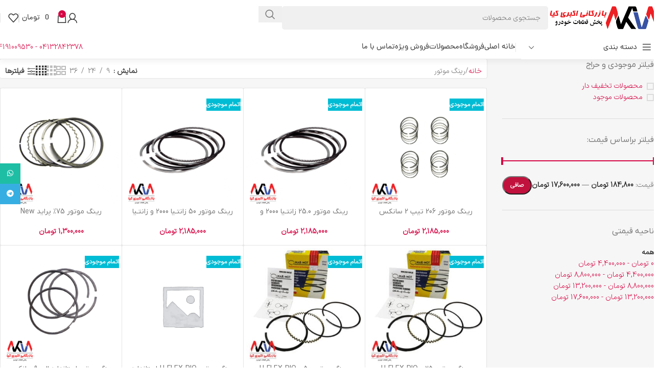

--- FILE ---
content_type: text/html; charset=UTF-8
request_url: https://akkia.ir/product-category/%D8%B1%DB%8C%D9%86%DA%AF-%D9%85%D9%88%D8%AA%D9%88%D8%B1/
body_size: 52920
content:
<!DOCTYPE html>
<html dir="rtl" lang="fa-IR">
<head>
	<meta charset="UTF-8">
	<link rel="profile" href="https://gmpg.org/xfn/11">
	<link rel="pingback" href="https://akkia.ir/xmlrpc.php">

	<meta name='robots' content='index, follow, max-image-preview:large, max-snippet:-1, max-video-preview:-1' />

	<!-- This site is optimized with the Yoast SEO Premium plugin v26.4 (Yoast SEO v26.5) - https://yoast.com/wordpress/plugins/seo/ -->
	<title>رینگ موتور Archives - واردات و پخش قطعات خودرو آکیا</title>
	<link rel="canonical" href="https://akkia.ir/product-category/رینگ-موتور/" />
	<meta property="og:locale" content="fa_IR" />
	<meta property="og:type" content="article" />
	<meta property="og:title" content="رینگ موتور Archives" />
	<meta property="og:url" content="https://akkia.ir/product-category/رینگ-موتور/" />
	<meta property="og:site_name" content="واردات و پخش قطعات خودرو آکیا" />
	<meta name="twitter:card" content="summary_large_image" />
	<script type="application/ld+json" class="yoast-schema-graph">{"@context":"https://schema.org","@graph":[{"@type":"CollectionPage","@id":"https://akkia.ir/product-category/%d8%b1%db%8c%d9%86%da%af-%d9%85%d9%88%d8%aa%d9%88%d8%b1/","url":"https://akkia.ir/product-category/%d8%b1%db%8c%d9%86%da%af-%d9%85%d9%88%d8%aa%d9%88%d8%b1/","name":"رینگ موتور Archives - واردات و پخش قطعات خودرو آکیا","isPartOf":{"@id":"https://akkia.ir/#website"},"primaryImageOfPage":{"@id":"https://akkia.ir/product-category/%d8%b1%db%8c%d9%86%da%af-%d9%85%d9%88%d8%aa%d9%88%d8%b1/#primaryimage"},"image":{"@id":"https://akkia.ir/product-category/%d8%b1%db%8c%d9%86%da%af-%d9%85%d9%88%d8%aa%d9%88%d8%b1/#primaryimage"},"thumbnailUrl":"https://akkia.ir/wp-content/uploads/2023/02/رینگ-موتور-206-تیپ-2-سانکس.gif","breadcrumb":{"@id":"https://akkia.ir/product-category/%d8%b1%db%8c%d9%86%da%af-%d9%85%d9%88%d8%aa%d9%88%d8%b1/#breadcrumb"},"inLanguage":"fa-IR"},{"@type":"ImageObject","inLanguage":"fa-IR","@id":"https://akkia.ir/product-category/%d8%b1%db%8c%d9%86%da%af-%d9%85%d9%88%d8%aa%d9%88%d8%b1/#primaryimage","url":"https://akkia.ir/wp-content/uploads/2023/02/رینگ-موتور-206-تیپ-2-سانکس.gif","contentUrl":"https://akkia.ir/wp-content/uploads/2023/02/رینگ-موتور-206-تیپ-2-سانکس.gif","width":600,"height":600},{"@type":"BreadcrumbList","@id":"https://akkia.ir/product-category/%d8%b1%db%8c%d9%86%da%af-%d9%85%d9%88%d8%aa%d9%88%d8%b1/#breadcrumb","itemListElement":[{"@type":"ListItem","position":1,"name":"Home","item":"https://akkia.ir/"},{"@type":"ListItem","position":2,"name":"رینگ موتور"}]},{"@type":"WebSite","@id":"https://akkia.ir/#website","url":"https://akkia.ir/","name":"واردات و پخش قطعات خودرو آکیا (بازرگانی اکبری کیا )","description":"واردکننده سرپلوس و مشعلی bear بیر","publisher":{"@id":"https://akkia.ir/#organization"},"potentialAction":[{"@type":"SearchAction","target":{"@type":"EntryPoint","urlTemplate":"https://akkia.ir/?s={search_term_string}"},"query-input":{"@type":"PropertyValueSpecification","valueRequired":true,"valueName":"search_term_string"}}],"inLanguage":"fa-IR"},{"@type":"Organization","@id":"https://akkia.ir/#organization","name":"بازرگانی اکبری کیا","url":"https://akkia.ir/","logo":{"@type":"ImageObject","inLanguage":"fa-IR","@id":"https://akkia.ir/#/schema/logo/image/","url":"https://akkia.ir/wp-content/uploads/2022/10/storina-shTlA-لوگو-آکیا500.png","contentUrl":"https://akkia.ir/wp-content/uploads/2022/10/storina-shTlA-لوگو-آکیا500.png","width":500,"height":500,"caption":"بازرگانی اکبری کیا"},"image":{"@id":"https://akkia.ir/#/schema/logo/image/"}}]}</script>
	<!-- / Yoast SEO Premium plugin. -->


<link rel="alternate" type="application/rss+xml" title="واردات و پخش قطعات خودرو آکیا &raquo; خوراک" href="https://akkia.ir/feed/" />
<link rel="alternate" type="application/rss+xml" title="واردات و پخش قطعات خودرو آکیا &raquo; خوراک دیدگاه‌ها" href="https://akkia.ir/comments/feed/" />
<link rel="alternate" type="application/rss+xml" title="خوراک واردات و پخش قطعات خودرو آکیا &raquo; رینگ موتور دسته" href="https://akkia.ir/product-category/%d8%b1%db%8c%d9%86%da%af-%d9%85%d9%88%d8%aa%d9%88%d8%b1/feed/" />
<style id='wp-img-auto-sizes-contain-inline-css' type='text/css'>
img:is([sizes=auto i],[sizes^="auto," i]){contain-intrinsic-size:3000px 1500px}
/*# sourceURL=wp-img-auto-sizes-contain-inline-css */
</style>

<link rel='stylesheet' id='digits-login-style-css' href='https://akkia.ir/wp-content/plugins/digits/assets/css/login.css?ver=8.6.3.9' type='text/css' media='all' />
<link rel='stylesheet' id='digits-style-css' href='https://akkia.ir/wp-content/plugins/digits/assets/css/main.css?ver=8.6.3.9' type='text/css' media='all' />
<style id='digits-style-inline-css' type='text/css'>

                #woocommerce-order-data .address p:nth-child(3) a,.woocommerce-customer-details--phone{
                    text-align:right;
                    }
/*# sourceURL=digits-style-inline-css */
</style>
<link rel='stylesheet' id='digits-login-style-rtl-css' href='https://akkia.ir/wp-content/plugins/digits/assets/css/login-rtl.css?ver=8.6.3.9' type='text/css' media='all' />
<style id='woocommerce-inline-inline-css' type='text/css'>
.woocommerce form .form-row .required { visibility: visible; }
/*# sourceURL=woocommerce-inline-inline-css */
</style>
<link rel='stylesheet' id='custom_script11-css' href='https://akkia.ir/wp-content/themes/woodmart/vc_templates/product-amazing/assets/css/master.css?ver=6e8de69257ec079a2145bd066b3d5a87' type='text/css' media='all' />
<link rel='stylesheet' id='elementor-icons-css' href='https://akkia.ir/wp-content/plugins/elementor/assets/lib/eicons/css/elementor-icons.min.css?ver=5.44.0' type='text/css' media='all' />
<link rel='stylesheet' id='elementor-frontend-css' href='https://akkia.ir/wp-content/plugins/elementor/assets/css/frontend-rtl.min.css?ver=3.33.4' type='text/css' media='all' />
<link rel='stylesheet' id='elementor-post-11-css' href='https://akkia.ir/wp-content/uploads/elementor/css/post-11.css?ver=1765496257' type='text/css' media='all' />
<link rel='stylesheet' id='elementor-pro-custom-rtl-css' href='https://akkia.ir/wp-content/plugins/elementor-pro/assets/css/frontend-custom-rtl.css?ver=3.31.2' type='text/css' media='all' />
<link rel='stylesheet' id='elementor-custom-frontend-rtl-icons-css' href='https://akkia.ir/wp-content/plugins/elementor-pro/assets/fonts/rtlicons/rtlicons.css?ver=3.31.2' type='text/css' media='all' />
<link rel='stylesheet' id='elementor-icons-shared-0-css' href='https://akkia.ir/wp-content/plugins/elementor/assets/lib/font-awesome/css/fontawesome.min.css?ver=5.15.3' type='text/css' media='all' />
<link rel='stylesheet' id='elementor-icons-fa-solid-css' href='https://akkia.ir/wp-content/plugins/elementor/assets/lib/font-awesome/css/solid.min.css?ver=5.15.3' type='text/css' media='all' />
<link rel='stylesheet' id='elementor-icons-fa-brands-css' href='https://akkia.ir/wp-content/plugins/elementor/assets/lib/font-awesome/css/brands.min.css?ver=5.15.3' type='text/css' media='all' />
<link rel='stylesheet' id='elementor-icons-fa-regular-css' href='https://akkia.ir/wp-content/plugins/elementor/assets/lib/font-awesome/css/regular.min.css?ver=5.15.3' type='text/css' media='all' />
<link rel='stylesheet' id='wd-style-base-css' href='https://akkia.ir/wp-content/themes/woodmart/css/parts/base-rtl.min.css?ver=8.2.7' type='text/css' media='all' />
<link rel='stylesheet' id='wd-helpers-wpb-elem-css' href='https://akkia.ir/wp-content/themes/woodmart/css/parts/helpers-wpb-elem.min.css?ver=8.2.7' type='text/css' media='all' />
<link rel='stylesheet' id='wd-lazy-loading-css' href='https://akkia.ir/wp-content/themes/woodmart/css/parts/opt-lazy-load.min.css?ver=8.2.7' type='text/css' media='all' />
<link rel='stylesheet' id='wd-revolution-slider-css' href='https://akkia.ir/wp-content/themes/woodmart/css/parts/int-rev-slider.min.css?ver=8.2.7' type='text/css' media='all' />
<link rel='stylesheet' id='wd-elementor-base-css' href='https://akkia.ir/wp-content/themes/woodmart/css/parts/int-elem-base-rtl.min.css?ver=8.2.7' type='text/css' media='all' />
<link rel='stylesheet' id='wd-elementor-pro-base-css' href='https://akkia.ir/wp-content/themes/woodmart/css/parts/int-elementor-pro-rtl.min.css?ver=8.2.7' type='text/css' media='all' />
<link rel='stylesheet' id='wd-notices-fixed-css' href='https://akkia.ir/wp-content/themes/woodmart/css/parts/woo-opt-sticky-notices-old.min.css?ver=8.2.7' type='text/css' media='all' />
<link rel='stylesheet' id='wd-woocommerce-base-css' href='https://akkia.ir/wp-content/themes/woodmart/css/parts/woocommerce-base-rtl.min.css?ver=8.2.7' type='text/css' media='all' />
<link rel='stylesheet' id='wd-mod-star-rating-css' href='https://akkia.ir/wp-content/themes/woodmart/css/parts/mod-star-rating.min.css?ver=8.2.7' type='text/css' media='all' />
<link rel='stylesheet' id='wd-woocommerce-block-notices-css' href='https://akkia.ir/wp-content/themes/woodmart/css/parts/woo-mod-block-notices-rtl.min.css?ver=8.2.7' type='text/css' media='all' />
<link rel='stylesheet' id='wd-widget-active-filters-css' href='https://akkia.ir/wp-content/themes/woodmart/css/parts/woo-widget-active-filters.min.css?ver=8.2.7' type='text/css' media='all' />
<link rel='stylesheet' id='wd-woo-shop-predefined-css' href='https://akkia.ir/wp-content/themes/woodmart/css/parts/woo-shop-predefined.min.css?ver=8.2.7' type='text/css' media='all' />
<link rel='stylesheet' id='wd-woo-shop-el-products-per-page-css' href='https://akkia.ir/wp-content/themes/woodmart/css/parts/woo-shop-el-products-per-page.min.css?ver=8.2.7' type='text/css' media='all' />
<link rel='stylesheet' id='wd-woo-shop-page-title-css' href='https://akkia.ir/wp-content/themes/woodmart/css/parts/woo-shop-page-title-rtl.min.css?ver=8.2.7' type='text/css' media='all' />
<link rel='stylesheet' id='wd-woo-mod-shop-loop-head-css' href='https://akkia.ir/wp-content/themes/woodmart/css/parts/woo-mod-shop-loop-head-rtl.min.css?ver=8.2.7' type='text/css' media='all' />
<link rel='stylesheet' id='wd-woo-shop-el-products-view-css' href='https://akkia.ir/wp-content/themes/woodmart/css/parts/woo-shop-el-products-view.min.css?ver=8.2.7' type='text/css' media='all' />
<link rel='stylesheet' id='wd-woo-shop-opt-without-title-css' href='https://akkia.ir/wp-content/themes/woodmart/css/parts/woo-shop-opt-without-title.min.css?ver=8.2.7' type='text/css' media='all' />
<link rel='stylesheet' id='wd-header-base-css' href='https://akkia.ir/wp-content/themes/woodmart/css/parts/header-base-rtl.min.css?ver=8.2.7' type='text/css' media='all' />
<link rel='stylesheet' id='wd-mod-tools-css' href='https://akkia.ir/wp-content/themes/woodmart/css/parts/mod-tools.min.css?ver=8.2.7' type='text/css' media='all' />
<link rel='stylesheet' id='wd-header-elements-base-css' href='https://akkia.ir/wp-content/themes/woodmart/css/parts/header-el-base-rtl.min.css?ver=8.2.7' type='text/css' media='all' />
<link rel='stylesheet' id='wd-social-icons-css' href='https://akkia.ir/wp-content/themes/woodmart/css/parts/el-social-icons.min.css?ver=8.2.7' type='text/css' media='all' />
<link rel='stylesheet' id='wd-header-search-css' href='https://akkia.ir/wp-content/themes/woodmart/css/parts/header-el-search-rtl.min.css?ver=8.2.7' type='text/css' media='all' />
<link rel='stylesheet' id='wd-header-search-form-css' href='https://akkia.ir/wp-content/themes/woodmart/css/parts/header-el-search-form-rtl.min.css?ver=8.2.7' type='text/css' media='all' />
<link rel='stylesheet' id='wd-wd-search-form-css' href='https://akkia.ir/wp-content/themes/woodmart/css/parts/wd-search-form.min.css?ver=8.2.7' type='text/css' media='all' />
<link rel='stylesheet' id='wd-wd-search-results-css' href='https://akkia.ir/wp-content/themes/woodmart/css/parts/wd-search-results.min.css?ver=8.2.7' type='text/css' media='all' />
<link rel='stylesheet' id='wd-wd-search-dropdown-css' href='https://akkia.ir/wp-content/themes/woodmart/css/parts/wd-search-dropdown-rtl.min.css?ver=8.2.7' type='text/css' media='all' />
<link rel='stylesheet' id='wd-woo-mod-login-form-css' href='https://akkia.ir/wp-content/themes/woodmart/css/parts/woo-mod-login-form.min.css?ver=8.2.7' type='text/css' media='all' />
<link rel='stylesheet' id='wd-header-my-account-css' href='https://akkia.ir/wp-content/themes/woodmart/css/parts/header-el-my-account-rtl.min.css?ver=8.2.7' type='text/css' media='all' />
<link rel='stylesheet' id='wd-header-cart-side-css' href='https://akkia.ir/wp-content/themes/woodmart/css/parts/header-el-cart-side.min.css?ver=8.2.7' type='text/css' media='all' />
<link rel='stylesheet' id='wd-woo-mod-quantity-css' href='https://akkia.ir/wp-content/themes/woodmart/css/parts/woo-mod-quantity.min.css?ver=8.2.7' type='text/css' media='all' />
<link rel='stylesheet' id='wd-header-cart-css' href='https://akkia.ir/wp-content/themes/woodmart/css/parts/header-el-cart-rtl.min.css?ver=8.2.7' type='text/css' media='all' />
<link rel='stylesheet' id='wd-widget-shopping-cart-css' href='https://akkia.ir/wp-content/themes/woodmart/css/parts/woo-widget-shopping-cart.min.css?ver=8.2.7' type='text/css' media='all' />
<link rel='stylesheet' id='wd-widget-product-list-css' href='https://akkia.ir/wp-content/themes/woodmart/css/parts/woo-widget-product-list.min.css?ver=8.2.7' type='text/css' media='all' />
<link rel='stylesheet' id='wd-header-mobile-nav-dropdown-css' href='https://akkia.ir/wp-content/themes/woodmart/css/parts/header-el-mobile-nav-dropdown.min.css?ver=8.2.7' type='text/css' media='all' />
<link rel='stylesheet' id='wd-header-categories-nav-css' href='https://akkia.ir/wp-content/themes/woodmart/css/parts/header-el-category-nav.min.css?ver=8.2.7' type='text/css' media='all' />
<link rel='stylesheet' id='wd-mod-nav-vertical-css' href='https://akkia.ir/wp-content/themes/woodmart/css/parts/mod-nav-vertical-rtl.min.css?ver=8.2.7' type='text/css' media='all' />
<link rel='stylesheet' id='wd-mod-nav-vertical-design-default-css' href='https://akkia.ir/wp-content/themes/woodmart/css/parts/mod-nav-vertical-design-default.min.css?ver=8.2.7' type='text/css' media='all' />
<link rel='stylesheet' id='wd-button-css' href='https://akkia.ir/wp-content/themes/woodmart/css/parts/el-button.min.css?ver=8.2.7' type='text/css' media='all' />
<link rel='stylesheet' id='wd-page-title-css' href='https://akkia.ir/wp-content/themes/woodmart/css/parts/page-title.min.css?ver=8.2.7' type='text/css' media='all' />
<link rel='stylesheet' id='wd-off-canvas-sidebar-css' href='https://akkia.ir/wp-content/themes/woodmart/css/parts/opt-off-canvas-sidebar.min.css?ver=8.2.7' type='text/css' media='all' />
<link rel='stylesheet' id='wd-widget-layered-nav-stock-status-css' href='https://akkia.ir/wp-content/themes/woodmart/css/parts/woo-widget-layered-nav-stock-status.min.css?ver=8.2.7' type='text/css' media='all' />
<link rel='stylesheet' id='wd-widget-slider-price-filter-css' href='https://akkia.ir/wp-content/themes/woodmart/css/parts/woo-widget-slider-price-filter.min.css?ver=8.2.7' type='text/css' media='all' />
<link rel='stylesheet' id='wd-widget-wd-layered-nav-css' href='https://akkia.ir/wp-content/themes/woodmart/css/parts/woo-widget-wd-layered-nav.min.css?ver=8.2.7' type='text/css' media='all' />
<link rel='stylesheet' id='wd-woo-mod-swatches-base-css' href='https://akkia.ir/wp-content/themes/woodmart/css/parts/woo-mod-swatches-base.min.css?ver=8.2.7' type='text/css' media='all' />
<link rel='stylesheet' id='wd-woo-mod-swatches-filter-css' href='https://akkia.ir/wp-content/themes/woodmart/css/parts/woo-mod-swatches-filter.min.css?ver=8.2.7' type='text/css' media='all' />
<link rel='stylesheet' id='wd-widget-price-filter-css' href='https://akkia.ir/wp-content/themes/woodmart/css/parts/woo-widget-price-filter.min.css?ver=8.2.7' type='text/css' media='all' />
<link rel='stylesheet' id='wd-woo-mod-widget-checkboxes-css' href='https://akkia.ir/wp-content/themes/woodmart/css/parts/woo-mod-widget-checkboxes.min.css?ver=8.2.7' type='text/css' media='all' />
<link rel='stylesheet' id='wd-shop-filter-area-css' href='https://akkia.ir/wp-content/themes/woodmart/css/parts/woo-shop-el-filters-area.min.css?ver=8.2.7' type='text/css' media='all' />
<link rel='stylesheet' id='wd-woo-shop-el-order-by-css' href='https://akkia.ir/wp-content/themes/woodmart/css/parts/woo-shop-el-order-by-rtl.min.css?ver=8.2.7' type='text/css' media='all' />
<link rel='stylesheet' id='wd-bordered-product-css' href='https://akkia.ir/wp-content/themes/woodmart/css/parts/woo-opt-bordered-product-rtl.min.css?ver=8.2.7' type='text/css' media='all' />
<link rel='stylesheet' id='wd-woo-opt-title-limit-css' href='https://akkia.ir/wp-content/themes/woodmart/css/parts/woo-opt-title-limit.min.css?ver=8.2.7' type='text/css' media='all' />
<link rel='stylesheet' id='wd-product-loop-css' href='https://akkia.ir/wp-content/themes/woodmart/css/parts/woo-product-loop-rtl.min.css?ver=8.2.7' type='text/css' media='all' />
<link rel='stylesheet' id='wd-product-loop-base-css' href='https://akkia.ir/wp-content/themes/woodmart/css/parts/woo-product-loop-base.min.css?ver=8.2.7' type='text/css' media='all' />
<link rel='stylesheet' id='wd-woo-mod-add-btn-replace-css' href='https://akkia.ir/wp-content/themes/woodmart/css/parts/woo-mod-add-btn-replace.min.css?ver=8.2.7' type='text/css' media='all' />
<link rel='stylesheet' id='wd-mod-more-description-css' href='https://akkia.ir/wp-content/themes/woodmart/css/parts/mod-more-description.min.css?ver=8.2.7' type='text/css' media='all' />
<link rel='stylesheet' id='wd-categories-loop-default-css' href='https://akkia.ir/wp-content/themes/woodmart/css/parts/woo-categories-loop-default-old.min.css?ver=8.2.7' type='text/css' media='all' />
<link rel='stylesheet' id='wd-woo-categories-loop-css' href='https://akkia.ir/wp-content/themes/woodmart/css/parts/woo-categories-loop.min.css?ver=8.2.7' type='text/css' media='all' />
<link rel='stylesheet' id='wd-categories-loop-css' href='https://akkia.ir/wp-content/themes/woodmart/css/parts/woo-categories-loop-old.min.css?ver=8.2.7' type='text/css' media='all' />
<link rel='stylesheet' id='wd-sticky-loader-css' href='https://akkia.ir/wp-content/themes/woodmart/css/parts/mod-sticky-loader.min.css?ver=8.2.7' type='text/css' media='all' />
<link rel='stylesheet' id='wd-woo-mod-product-labels-css' href='https://akkia.ir/wp-content/themes/woodmart/css/parts/woo-mod-product-labels.min.css?ver=8.2.7' type='text/css' media='all' />
<link rel='stylesheet' id='wd-woo-mod-product-labels-rect-css' href='https://akkia.ir/wp-content/themes/woodmart/css/parts/woo-mod-product-labels-rect.min.css?ver=8.2.7' type='text/css' media='all' />
<link rel='stylesheet' id='wd-mfp-popup-css' href='https://akkia.ir/wp-content/themes/woodmart/css/parts/lib-magnific-popup-rtl.min.css?ver=8.2.7' type='text/css' media='all' />
<link rel='stylesheet' id='wd-footer-base-css' href='https://akkia.ir/wp-content/themes/woodmart/css/parts/footer-base.min.css?ver=8.2.7' type='text/css' media='all' />
<link rel='stylesheet' id='wd-mod-nav-menu-label-css' href='https://akkia.ir/wp-content/themes/woodmart/css/parts/mod-nav-menu-label.min.css?ver=8.2.7' type='text/css' media='all' />
<link rel='stylesheet' id='wd-photoswipe-css' href='https://akkia.ir/wp-content/themes/woodmart/css/parts/lib-photoswipe-rtl.min.css?ver=8.2.7' type='text/css' media='all' />
<link rel='stylesheet' id='wd-swiper-css' href='https://akkia.ir/wp-content/themes/woodmart/css/parts/lib-swiper-rtl.min.css?ver=8.2.7' type='text/css' media='all' />
<link rel='stylesheet' id='wd-image-gallery-css' href='https://akkia.ir/wp-content/themes/woodmart/css/parts/el-gallery.min.css?ver=8.2.7' type='text/css' media='all' />
<link rel='stylesheet' id='wd-scroll-top-css' href='https://akkia.ir/wp-content/themes/woodmart/css/parts/opt-scrolltotop-rtl.min.css?ver=8.2.7' type='text/css' media='all' />
<link rel='stylesheet' id='wd-header-my-account-sidebar-css' href='https://akkia.ir/wp-content/themes/woodmart/css/parts/header-el-my-account-sidebar.min.css?ver=8.2.7' type='text/css' media='all' />
<link rel='stylesheet' id='wd-social-icons-styles-css' href='https://akkia.ir/wp-content/themes/woodmart/css/parts/el-social-styles.min.css?ver=8.2.7' type='text/css' media='all' />
<link rel='stylesheet' id='wd-sticky-social-buttons-css' href='https://akkia.ir/wp-content/themes/woodmart/css/parts/opt-sticky-social-rtl.min.css?ver=8.2.7' type='text/css' media='all' />
<link rel='stylesheet' id='wd-cookies-popup-css' href='https://akkia.ir/wp-content/themes/woodmart/css/parts/opt-cookies.min.css?ver=8.2.7' type='text/css' media='all' />
<link rel='stylesheet' id='wd-bottom-toolbar-css' href='https://akkia.ir/wp-content/themes/woodmart/css/parts/opt-bottom-toolbar-rtl.min.css?ver=8.2.7' type='text/css' media='all' />
<link rel='stylesheet' id='wd-shop-off-canvas-sidebar-css' href='https://akkia.ir/wp-content/themes/woodmart/css/parts/opt-shop-off-canvas-sidebar.min.css?ver=8.2.7' type='text/css' media='all' />
<link rel='stylesheet' id='wd-mod-sticky-sidebar-opener-css' href='https://akkia.ir/wp-content/themes/woodmart/css/parts/mod-sticky-sidebar-opener.min.css?ver=8.2.7' type='text/css' media='all' />
<link rel='stylesheet' id='xts-style-theme_settings_default-css' href='https://akkia.ir/wp-content/uploads/2025/10/xts-theme_settings_default-1759417130.css?ver=8.2.7' type='text/css' media='all' />
<script type="text/javascript" src="https://akkia.ir/wp-includes/js/jquery/jquery.min.js?ver=3.7.1" id="jquery-core-js"></script>
<script type="text/javascript" src="https://akkia.ir/wp-includes/js/jquery/jquery-migrate.min.js?ver=3.4.1" id="jquery-migrate-js"></script>
<script type="text/javascript" src="https://akkia.ir/wp-content/plugins/woocommerce/assets/js/jquery-blockui/jquery.blockUI.min.js?ver=2.7.0-wc.10.4.0" id="wc-jquery-blockui-js" defer="defer" data-wp-strategy="defer"></script>
<script type="text/javascript" id="wc-add-to-cart-js-extra">
/* <![CDATA[ */
var wc_add_to_cart_params = {"ajax_url":"/wp-admin/admin-ajax.php","wc_ajax_url":"/?wc-ajax=%%endpoint%%","i18n_view_cart":"\u0645\u0634\u0627\u0647\u062f\u0647 \u0633\u0628\u062f \u062e\u0631\u06cc\u062f","cart_url":"https://akkia.ir/cart/","is_cart":"","cart_redirect_after_add":"no"};
//# sourceURL=wc-add-to-cart-js-extra
/* ]]> */
</script>
<script type="text/javascript" src="https://akkia.ir/wp-content/plugins/woocommerce/assets/js/frontend/add-to-cart.min.js?ver=10.4.0" id="wc-add-to-cart-js" defer="defer" data-wp-strategy="defer"></script>
<script type="text/javascript" src="https://akkia.ir/wp-content/plugins/woocommerce/assets/js/js-cookie/js.cookie.min.js?ver=2.1.4-wc.10.4.0" id="wc-js-cookie-js" defer="defer" data-wp-strategy="defer"></script>
<script type="text/javascript" id="woocommerce-js-extra">
/* <![CDATA[ */
var woocommerce_params = {"ajax_url":"/wp-admin/admin-ajax.php","wc_ajax_url":"/?wc-ajax=%%endpoint%%","i18n_password_show":"\u0646\u0645\u0627\u06cc\u0634 \u0631\u0645\u0632\u0639\u0628\u0648\u0631","i18n_password_hide":"Hide password"};
//# sourceURL=woocommerce-js-extra
/* ]]> */
</script>
<script type="text/javascript" src="https://akkia.ir/wp-content/plugins/woocommerce/assets/js/frontend/woocommerce.min.js?ver=10.4.0" id="woocommerce-js" defer="defer" data-wp-strategy="defer"></script>
<script type="text/javascript" src="https://akkia.ir/wp-content/themes/woodmart/js/libs/device.min.js?ver=8.2.7" id="wd-device-library-js"></script>
<script type="text/javascript" src="https://akkia.ir/wp-content/themes/woodmart/js/scripts/global/scrollBar.min.js?ver=8.2.7" id="wd-scrollbar-js"></script>
<link rel="https://api.w.org/" href="https://akkia.ir/wp-json/" /><link rel="alternate" title="JSON" type="application/json" href="https://akkia.ir/wp-json/wp/v2/product_cat/286" /><link rel="EditURI" type="application/rsd+xml" title="RSD" href="https://akkia.ir/xmlrpc.php?rsd" />
<link rel="stylesheet" href="https://akkia.ir/wp-content/themes/woodmart/rtl.css" type="text/css" media="screen" /><meta name="theme-color" content="rgb(30,115,190)">					<meta name="viewport" content="width=device-width, initial-scale=1.0, maximum-scale=1.0, user-scalable=no">
										<noscript><style>.woocommerce-product-gallery{ opacity: 1 !important; }</style></noscript>
	<meta name="generator" content="Elementor 3.33.4; features: additional_custom_breakpoints; settings: css_print_method-external, google_font-disabled, font_display-auto">
			<style>
				.e-con.e-parent:nth-of-type(n+4):not(.e-lazyloaded):not(.e-no-lazyload),
				.e-con.e-parent:nth-of-type(n+4):not(.e-lazyloaded):not(.e-no-lazyload) * {
					background-image: none !important;
				}
				@media screen and (max-height: 1024px) {
					.e-con.e-parent:nth-of-type(n+3):not(.e-lazyloaded):not(.e-no-lazyload),
					.e-con.e-parent:nth-of-type(n+3):not(.e-lazyloaded):not(.e-no-lazyload) * {
						background-image: none !important;
					}
				}
				@media screen and (max-height: 640px) {
					.e-con.e-parent:nth-of-type(n+2):not(.e-lazyloaded):not(.e-no-lazyload),
					.e-con.e-parent:nth-of-type(n+2):not(.e-lazyloaded):not(.e-no-lazyload) * {
						background-image: none !important;
					}
				}
			</style>
						<meta name="theme-color" content="#F57D7D">
			<meta name="generator" content="Powered by Slider Revolution 6.7.38 - responsive, Mobile-Friendly Slider Plugin for WordPress with comfortable drag and drop interface." />
        <style type="text/css">
            .digits_secure_modal_box, .digits_ui,
            .digits_secure_modal_box *, .digits_ui *,
            .digits_font, .dig_ma-box, .dig_ma-box input, .dig_ma-box input::placeholder, .dig_ma-box ::placeholder, .dig_ma-box label, .dig_ma-box button, .dig_ma-box select, .dig_ma-box * {
                font-family: 'Yekan', sans-serif;
            }
        </style>
        <link rel="icon" href="https://akkia.ir/wp-content/uploads/2022/10/akialogo-150x150.png" sizes="32x32" />
<link rel="icon" href="https://akkia.ir/wp-content/uploads/2022/10/akialogo-300x300.png" sizes="192x192" />
<link rel="apple-touch-icon" href="https://akkia.ir/wp-content/uploads/2022/10/akialogo-300x300.png" />
<meta name="msapplication-TileImage" content="https://akkia.ir/wp-content/uploads/2022/10/akialogo-300x300.png" />
<script>function setREVStartSize(e){
			//window.requestAnimationFrame(function() {
				window.RSIW = window.RSIW===undefined ? window.innerWidth : window.RSIW;
				window.RSIH = window.RSIH===undefined ? window.innerHeight : window.RSIH;
				try {
					var pw = document.getElementById(e.c).parentNode.offsetWidth,
						newh;
					pw = pw===0 || isNaN(pw) || (e.l=="fullwidth" || e.layout=="fullwidth") ? window.RSIW : pw;
					e.tabw = e.tabw===undefined ? 0 : parseInt(e.tabw);
					e.thumbw = e.thumbw===undefined ? 0 : parseInt(e.thumbw);
					e.tabh = e.tabh===undefined ? 0 : parseInt(e.tabh);
					e.thumbh = e.thumbh===undefined ? 0 : parseInt(e.thumbh);
					e.tabhide = e.tabhide===undefined ? 0 : parseInt(e.tabhide);
					e.thumbhide = e.thumbhide===undefined ? 0 : parseInt(e.thumbhide);
					e.mh = e.mh===undefined || e.mh=="" || e.mh==="auto" ? 0 : parseInt(e.mh,0);
					if(e.layout==="fullscreen" || e.l==="fullscreen")
						newh = Math.max(e.mh,window.RSIH);
					else{
						e.gw = Array.isArray(e.gw) ? e.gw : [e.gw];
						for (var i in e.rl) if (e.gw[i]===undefined || e.gw[i]===0) e.gw[i] = e.gw[i-1];
						e.gh = e.el===undefined || e.el==="" || (Array.isArray(e.el) && e.el.length==0)? e.gh : e.el;
						e.gh = Array.isArray(e.gh) ? e.gh : [e.gh];
						for (var i in e.rl) if (e.gh[i]===undefined || e.gh[i]===0) e.gh[i] = e.gh[i-1];
											
						var nl = new Array(e.rl.length),
							ix = 0,
							sl;
						e.tabw = e.tabhide>=pw ? 0 : e.tabw;
						e.thumbw = e.thumbhide>=pw ? 0 : e.thumbw;
						e.tabh = e.tabhide>=pw ? 0 : e.tabh;
						e.thumbh = e.thumbhide>=pw ? 0 : e.thumbh;
						for (var i in e.rl) nl[i] = e.rl[i]<window.RSIW ? 0 : e.rl[i];
						sl = nl[0];
						for (var i in nl) if (sl>nl[i] && nl[i]>0) { sl = nl[i]; ix=i;}
						var m = pw>(e.gw[ix]+e.tabw+e.thumbw) ? 1 : (pw-(e.tabw+e.thumbw)) / (e.gw[ix]);
						newh =  (e.gh[ix] * m) + (e.tabh + e.thumbh);
					}
					var el = document.getElementById(e.c);
					if (el!==null && el) el.style.height = newh+"px";
					el = document.getElementById(e.c+"_wrapper");
					if (el!==null && el) {
						el.style.height = newh+"px";
						el.style.display = "block";
					}
				} catch(e){
					console.log("Failure at Presize of Slider:" + e)
				}
			//});
		  };</script>
		<style type="text/css" id="wp-custom-css">
			.main-page-wrapper
{
	min-height: 70vh;
}
.website-wrapper
{
	background-color: #f6f6f6;
	
}
.woodmart-archive-shop .main-page-wrapper
{
	margin-bottom:100px;
}

@media (min-width: 1025px)
{

.wd-btn-arrow
{
	visibility: initial;
	    opacity: 1;
	top:44%;
}
.wd-btn-arrow[class*="prev"]
{
	    transform: inherit;
	right:5px !important;
	    color: #a8a8a8;
	
    -webkit-box-shadow: -1.5px 0 4px 0 rgb(0 0 0 / 15%);
    box-shadow: -1.5px 0 4px 0 rgb(0 0 0 / 15%);
    border-radius: 8px 0 0 8px;
    height: 79px;
    z-index: 100;
    background-color: white;
}
.wd-btn-arrow[class*="prev"]:hover,.wd-carousel-spacing-10 .owl-nav>div[class*="next"]:hover
{
	color:black;
}
.flickity-button
	{
		color:white;
	}


.wd-carousel-spacing-10 .owl-nav>div[class*="next"]
{
	 transform: inherit;
	left:6px !important;
	    color: #a8a8a8;
	z-index:2000;
    -webkit-box-shadow: -1.5px 0 4px 0 rgb(0 0 0 / 15%);
    box-shadow: -1.5px 0 4px 0 rgb(0 0 0 / 15%);
    border-radius: 0px 8px 8px 0px;
    height: 79px;
    z-index: 100;
    background-color: white;
}




	
}


.pagin-style-1 .flickity-page-dots li.is-selected,.pagin-style-1 .flickity-page-dots li,.pagin-style-1 .flickity-page-dots li:not(.is-selected):hover
{
	    border: 2px solid #fff;
}
.pagin-style-1 .flickity-page-dots li.is-selected
{
	background-color: #fff;
    border-color: #fff;
}

.wd-timer
{
	direction:ltr;
}
.product-image-summary .wd-product-countdown
{
	direction:ltr;
	text-align:right;
}
.whb-color-dark:not(.whb-with-bg)
{
	    -webkit-box-shadow: rgb(0 0 0 / 4%) 0 7px 8px 0;
}
input::placeholder {
    text-align: right !important;
}
[class*="wd-header-search-form"] input[type='text']
{
	border: 0px solid #e0e0e0;
    background-color: #f0f0f1;
}
.category-grid-item .hover-mask
{
	padding:0px;
}
.category-grid-item .wd-entities-title
{
	font-size:12px;
}
.category-grid-item .more-products>a
{
	font-size:11px;
}
#shop-carousel .carousel-item
{
	background-color:white;
}
.footer-sidebar
{
	padding-top: 0px;
}
.wd-sub-menu li a
{
	font-family:iranyekan !important;
}		</style>
		<style>
		
		</style>			<style id="wd-style-header_513054-css" data-type="wd-style-header_513054">
				:root{
	--wd-top-bar-h: .00001px;
	--wd-top-bar-sm-h: .00001px;
	--wd-top-bar-sticky-h: .00001px;
	--wd-top-bar-brd-w: .00001px;

	--wd-header-general-h: 70px;
	--wd-header-general-sm-h: 41px;
	--wd-header-general-sticky-h: .00001px;
	--wd-header-general-brd-w: .00001px;

	--wd-header-bottom-h: 45px;
	--wd-header-bottom-sm-h: .00001px;
	--wd-header-bottom-sticky-h: .00001px;
	--wd-header-bottom-brd-w: 1px;

	--wd-header-clone-h: .00001px;

	--wd-header-brd-w: calc(var(--wd-top-bar-brd-w) + var(--wd-header-general-brd-w) + var(--wd-header-bottom-brd-w));
	--wd-header-h: calc(var(--wd-top-bar-h) + var(--wd-header-general-h) + var(--wd-header-bottom-h) + var(--wd-header-brd-w));
	--wd-header-sticky-h: calc(var(--wd-top-bar-sticky-h) + var(--wd-header-general-sticky-h) + var(--wd-header-bottom-sticky-h) + var(--wd-header-clone-h) + var(--wd-header-brd-w));
	--wd-header-sm-h: calc(var(--wd-top-bar-sm-h) + var(--wd-header-general-sm-h) + var(--wd-header-bottom-sm-h) + var(--wd-header-brd-w));
}



:root:has(.whb-top-bar.whb-border-boxed) {
	--wd-top-bar-brd-w: .00001px;
}

@media (max-width: 1024px) {
:root:has(.whb-top-bar.whb-hidden-mobile) {
	--wd-top-bar-brd-w: .00001px;
}
}


:root:has(.whb-header-bottom.whb-border-boxed) {
	--wd-header-bottom-brd-w: .00001px;
}

@media (max-width: 1024px) {
:root:has(.whb-header-bottom.whb-hidden-mobile) {
	--wd-header-bottom-brd-w: .00001px;
}
}

.whb-header-bottom .wd-dropdown {
	margin-top: 2.5px;
}

.whb-header-bottom .wd-dropdown:after {
	height: 12.5px;
}



		
.whb-top-bar {
	background-color: rgba(234, 234, 234, 1);border-color: rgba(217, 217, 217, 1);border-bottom-width: 1px;border-bottom-style: solid;
}

.whb-duljtjrl87kj7pmuut6b form.searchform {
	--wd-form-height: 46px;
}.whb-nlqhn7fsc8mcm96zztsa .menu-opener { background-color: rgba(255, 255, 255, 1); }
.whb-header-bottom {
	border-color: rgba(232, 232, 232, 1);border-bottom-width: 1px;border-bottom-style: solid;
}
			</style>
			</head>

<body data-rsssl=1 class="rtl archive tax-product_cat term-286 wp-custom-logo wp-theme-woodmart theme-woodmart woocommerce woocommerce-page woocommerce-no-js wrapper-custom  categories-accordion-on woodmart-archive-shop woodmart-ajax-shop-on notifications-sticky sticky-toolbar-on elementor-default elementor-kit-11">
			<script type="text/javascript" id="wd-flicker-fix">// Flicker fix.</script>	
	
	<div class="wd-page-wrapper website-wrapper">
									<header class="whb-header whb-header_513054 whb-sticky-shadow whb-scroll-stick whb-sticky-real">
					<div class="whb-main-header">
	
<div class="whb-row whb-top-bar whb-not-sticky-row whb-with-bg whb-border-fullwidth whb-color-dark whb-hidden-desktop whb-hidden-mobile whb-flex-flex-middle">
	<div class="container">
		<div class="whb-flex-row whb-top-bar-inner">
			<div class="whb-column whb-col-left whb-column5 whb-visible-lg">
	
<div class="wd-header-text reset-last-child whb-o089ctcpm4wm8d5nid1e">بازرگانی اکبری کیا</div>
<div class="wd-header-divider whb-divider-default whb-z2pcwflgmoq4jts8w75m"></div>

<div class="wd-header-nav wd-header-secondary-nav whb-vfqaezwi7u3vr27se85f text-left" role="navigation" aria-label="ناوبری ثانویه">
	<ul id="menu-main-menu" class="menu wd-nav wd-nav-secondary wd-style-default wd-gap-s"><li id="menu-item-2640" class="menu-item menu-item-type-post_type menu-item-object-page menu-item-home menu-item-2640 item-level-0 menu-simple-dropdown wd-event-hover" ><a href="https://akkia.ir/" class="woodmart-nav-link"><span class="nav-link-text">خانه اصلی</span></a></li>
<li id="menu-item-285" class="menu-item menu-item-type-post_type menu-item-object-page menu-item-has-children menu-item-285 item-level-0 menu-simple-dropdown wd-event-hover" ><a href="https://akkia.ir/shop/" class="woodmart-nav-link"><span class="nav-link-text">فروشگاه</span></a><div class="color-scheme-dark wd-design-default wd-dropdown-menu wd-dropdown"><div class="container wd-entry-content">
<ul class="wd-sub-menu color-scheme-dark">
	<li id="menu-item-2641" class="menu-item menu-item-type-post_type menu-item-object-page menu-item-2641 item-level-1 wd-event-hover" ><a href="https://akkia.ir/shop/" class="woodmart-nav-link">فروشگاه</a></li>
	<li id="menu-item-2642" class="menu-item menu-item-type-post_type menu-item-object-page menu-item-2642 item-level-1 wd-event-hover" ><a href="https://akkia.ir/my-account/" class="woodmart-nav-link">حساب کاربری من</a></li>
	<li id="menu-item-2643" class="menu-item menu-item-type-post_type menu-item-object-page menu-item-2643 item-level-1 wd-event-hover" ><a href="https://akkia.ir/checkout/" class="woodmart-nav-link">پرداخت</a></li>
	<li id="menu-item-2644" class="menu-item menu-item-type-post_type menu-item-object-page menu-item-2644 item-level-1 wd-event-hover" ><a href="https://akkia.ir/cart/" class="woodmart-nav-link">سبد خرید</a></li>
</ul>
</div>
</div>
</li>
<li id="menu-item-11154" class="menu-item menu-item-type-custom menu-item-object-custom menu-item-has-children menu-item-11154 item-level-0 menu-simple-dropdown wd-event-hover" ><a href="#" class="woodmart-nav-link"><span class="nav-link-text">محصولات</span></a><div class="color-scheme-dark wd-design-default wd-dropdown-menu wd-dropdown"><div class="container wd-entry-content">
<ul class="wd-sub-menu color-scheme-dark">
	<li id="menu-item-11155" class="menu-item menu-item-type-custom menu-item-object-custom menu-item-has-children menu-item-11155 item-level-1 wd-event-hover" ><a href="#" class="woodmart-nav-link">قطعات موتوری</a>
	<ul class="sub-sub-menu wd-dropdown">
		<li id="menu-item-11156" class="menu-item menu-item-type-custom menu-item-object-custom menu-item-11156 item-level-2 wd-event-hover" ><a href="https://akkia.ir/?s=%D8%B3%D8%A7%D9%86%DA%A9%D8%B3&#038;post_type=product" class="woodmart-nav-link">سانکس</a></li>
	</ul>
</li>
	<li id="menu-item-11157" class="menu-item menu-item-type-custom menu-item-object-custom menu-item-has-children menu-item-11157 item-level-1 wd-event-hover" ><a href="#" class="woodmart-nav-link">تسمه تایم</a>
	<ul class="sub-sub-menu wd-dropdown">
		<li id="menu-item-11158" class="menu-item menu-item-type-custom menu-item-object-custom menu-item-11158 item-level-2 wd-event-hover" ><a href="https://akkia.ir/?s=%D9%81%D8%B1%D8%A7%D9%86%D8%B3%DA%A9%D9%88&#038;post_type=product" class="woodmart-nav-link">فرانسکو</a></li>
	</ul>
</li>
	<li id="menu-item-11159" class="menu-item menu-item-type-custom menu-item-object-custom menu-item-has-children menu-item-11159 item-level-1 wd-event-hover" ><a href="#" class="woodmart-nav-link">جلو بندی</a>
	<ul class="sub-sub-menu wd-dropdown">
		<li id="menu-item-11160" class="menu-item menu-item-type-custom menu-item-object-custom menu-item-11160 item-level-2 wd-event-hover" ><a href="https://akkia.ir/?s=%D8%A2%DA%A9%D8%A7&#038;post_type=product" class="woodmart-nav-link">آکا</a></li>
	</ul>
</li>
	<li id="menu-item-11161" class="menu-item menu-item-type-custom menu-item-object-custom menu-item-has-children menu-item-11161 item-level-1 wd-event-hover" ><a href="#" class="woodmart-nav-link">برقی</a>
	<ul class="sub-sub-menu wd-dropdown">
		<li id="menu-item-11162" class="menu-item menu-item-type-custom menu-item-object-custom menu-item-11162 item-level-2 wd-event-hover" ><a href="https://akkia.ir/?s=%D8%A2%DA%A9%D8%A7&#038;post_type=product" class="woodmart-nav-link">چکاد</a></li>
	</ul>
</li>
	<li id="menu-item-11163" class="menu-item menu-item-type-custom menu-item-object-custom menu-item-has-children menu-item-11163 item-level-1 wd-event-hover" ><a href="#" class="woodmart-nav-link">قطعات تقویتی</a>
	<ul class="sub-sub-menu wd-dropdown">
		<li id="menu-item-11164" class="menu-item menu-item-type-custom menu-item-object-custom menu-item-11164 item-level-2 wd-event-hover" ><a href="https://akkia.ir/?s=%D9%87%D9%88%D8%AA%D9%88%D8%B3&#038;post_type=product" class="woodmart-nav-link">هوتوس</a></li>
	</ul>
</li>
	<li id="menu-item-11165" class="menu-item menu-item-type-custom menu-item-object-custom menu-item-has-children menu-item-11165 item-level-1 wd-event-hover" ><a href="#" class="woodmart-nav-link">واتر پمپ</a>
	<ul class="sub-sub-menu wd-dropdown">
		<li id="menu-item-11166" class="menu-item menu-item-type-custom menu-item-object-custom menu-item-11166 item-level-2 wd-event-hover" ><a href="https://akkia.ir/?s=%D8%AA%DA%A9+%D8%B1%D9%88&#038;post_type=product" class="woodmart-nav-link">تک رو</a></li>
	</ul>
</li>
	<li id="menu-item-11167" class="menu-item menu-item-type-custom menu-item-object-custom menu-item-has-children menu-item-11167 item-level-1 wd-event-hover" ><a href="#" class="woodmart-nav-link">سرپلوس</a>
	<ul class="sub-sub-menu wd-dropdown">
		<li id="menu-item-11168" class="menu-item menu-item-type-custom menu-item-object-custom menu-item-11168 item-level-2 wd-event-hover" ><a href="https://akkia.ir/?s=Bear&#038;post_type=product" class="woodmart-nav-link">Bear</a></li>
	</ul>
</li>
	<li id="menu-item-11169" class="menu-item menu-item-type-custom menu-item-object-custom menu-item-has-children menu-item-11169 item-level-1 wd-event-hover" ><a href="#" class="woodmart-nav-link">درب سوپاپ</a>
	<ul class="sub-sub-menu wd-dropdown">
		<li id="menu-item-11170" class="menu-item menu-item-type-custom menu-item-object-custom menu-item-11170 item-level-2 wd-event-hover" ><a href="https://akkia.ir/?s=%D8%AA%D9%88%D8%A7%D9%86+%D9%82%D8%B7%D8%B9%D9%87&#038;post_type=product" class="woodmart-nav-link">توان قطعه</a></li>
	</ul>
</li>
</ul>
</div>
</div>
</li>
<li id="menu-item-287" class="harajestoon menu-item menu-item-type-custom menu-item-object-custom menu-item-287 item-level-0 menu-simple-dropdown wd-event-hover" style="--wd-dropdown-bg-img: url(https://akkia.ir/wp-content/uploads/2021/12/harajestoon-min.png);"><a href="#" class="woodmart-nav-link"><span class="nav-link-text">فروش ویژه</span></a></li>
<li id="menu-item-8307" class="menu-item menu-item-type-post_type menu-item-object-page menu-item-8307 item-level-0 menu-simple-dropdown wd-event-hover" ><a href="https://akkia.ir/%d8%aa%d9%85%d8%a7%d8%b3-%d8%a8%d8%a7-%d9%85%d8%a7/" class="woodmart-nav-link"><span class="nav-link-text">تماس با ما</span></a></li>
</ul></div>
</div>
<div class="whb-column whb-col-center whb-column6 whb-visible-lg whb-empty-column">
	</div>
<div class="whb-column whb-col-right whb-column7 whb-visible-lg">
	
<div class="wd-header-nav wd-header-secondary-nav whb-1qwmwnzxyje07cbme2z0 text-left" role="navigation" aria-label="ناوبری ثانویه">
	<ul id="menu-main-menu-1" class="menu wd-nav wd-nav-secondary wd-style-default wd-gap-s"><li class="menu-item menu-item-type-post_type menu-item-object-page menu-item-home menu-item-2640 item-level-0 menu-simple-dropdown wd-event-hover" ><a href="https://akkia.ir/" class="woodmart-nav-link"><span class="nav-link-text">خانه اصلی</span></a></li>
<li class="menu-item menu-item-type-post_type menu-item-object-page menu-item-has-children menu-item-285 item-level-0 menu-simple-dropdown wd-event-hover" ><a href="https://akkia.ir/shop/" class="woodmart-nav-link"><span class="nav-link-text">فروشگاه</span></a><div class="color-scheme-dark wd-design-default wd-dropdown-menu wd-dropdown"><div class="container wd-entry-content">
<ul class="wd-sub-menu color-scheme-dark">
	<li class="menu-item menu-item-type-post_type menu-item-object-page menu-item-2641 item-level-1 wd-event-hover" ><a href="https://akkia.ir/shop/" class="woodmart-nav-link">فروشگاه</a></li>
	<li class="menu-item menu-item-type-post_type menu-item-object-page menu-item-2642 item-level-1 wd-event-hover" ><a href="https://akkia.ir/my-account/" class="woodmart-nav-link">حساب کاربری من</a></li>
	<li class="menu-item menu-item-type-post_type menu-item-object-page menu-item-2643 item-level-1 wd-event-hover" ><a href="https://akkia.ir/checkout/" class="woodmart-nav-link">پرداخت</a></li>
	<li class="menu-item menu-item-type-post_type menu-item-object-page menu-item-2644 item-level-1 wd-event-hover" ><a href="https://akkia.ir/cart/" class="woodmart-nav-link">سبد خرید</a></li>
</ul>
</div>
</div>
</li>
<li class="menu-item menu-item-type-custom menu-item-object-custom menu-item-has-children menu-item-11154 item-level-0 menu-simple-dropdown wd-event-hover" ><a href="#" class="woodmart-nav-link"><span class="nav-link-text">محصولات</span></a><div class="color-scheme-dark wd-design-default wd-dropdown-menu wd-dropdown"><div class="container wd-entry-content">
<ul class="wd-sub-menu color-scheme-dark">
	<li class="menu-item menu-item-type-custom menu-item-object-custom menu-item-has-children menu-item-11155 item-level-1 wd-event-hover" ><a href="#" class="woodmart-nav-link">قطعات موتوری</a>
	<ul class="sub-sub-menu wd-dropdown">
		<li class="menu-item menu-item-type-custom menu-item-object-custom menu-item-11156 item-level-2 wd-event-hover" ><a href="https://akkia.ir/?s=%D8%B3%D8%A7%D9%86%DA%A9%D8%B3&#038;post_type=product" class="woodmart-nav-link">سانکس</a></li>
	</ul>
</li>
	<li class="menu-item menu-item-type-custom menu-item-object-custom menu-item-has-children menu-item-11157 item-level-1 wd-event-hover" ><a href="#" class="woodmart-nav-link">تسمه تایم</a>
	<ul class="sub-sub-menu wd-dropdown">
		<li class="menu-item menu-item-type-custom menu-item-object-custom menu-item-11158 item-level-2 wd-event-hover" ><a href="https://akkia.ir/?s=%D9%81%D8%B1%D8%A7%D9%86%D8%B3%DA%A9%D9%88&#038;post_type=product" class="woodmart-nav-link">فرانسکو</a></li>
	</ul>
</li>
	<li class="menu-item menu-item-type-custom menu-item-object-custom menu-item-has-children menu-item-11159 item-level-1 wd-event-hover" ><a href="#" class="woodmart-nav-link">جلو بندی</a>
	<ul class="sub-sub-menu wd-dropdown">
		<li class="menu-item menu-item-type-custom menu-item-object-custom menu-item-11160 item-level-2 wd-event-hover" ><a href="https://akkia.ir/?s=%D8%A2%DA%A9%D8%A7&#038;post_type=product" class="woodmart-nav-link">آکا</a></li>
	</ul>
</li>
	<li class="menu-item menu-item-type-custom menu-item-object-custom menu-item-has-children menu-item-11161 item-level-1 wd-event-hover" ><a href="#" class="woodmart-nav-link">برقی</a>
	<ul class="sub-sub-menu wd-dropdown">
		<li class="menu-item menu-item-type-custom menu-item-object-custom menu-item-11162 item-level-2 wd-event-hover" ><a href="https://akkia.ir/?s=%D8%A2%DA%A9%D8%A7&#038;post_type=product" class="woodmart-nav-link">چکاد</a></li>
	</ul>
</li>
	<li class="menu-item menu-item-type-custom menu-item-object-custom menu-item-has-children menu-item-11163 item-level-1 wd-event-hover" ><a href="#" class="woodmart-nav-link">قطعات تقویتی</a>
	<ul class="sub-sub-menu wd-dropdown">
		<li class="menu-item menu-item-type-custom menu-item-object-custom menu-item-11164 item-level-2 wd-event-hover" ><a href="https://akkia.ir/?s=%D9%87%D9%88%D8%AA%D9%88%D8%B3&#038;post_type=product" class="woodmart-nav-link">هوتوس</a></li>
	</ul>
</li>
	<li class="menu-item menu-item-type-custom menu-item-object-custom menu-item-has-children menu-item-11165 item-level-1 wd-event-hover" ><a href="#" class="woodmart-nav-link">واتر پمپ</a>
	<ul class="sub-sub-menu wd-dropdown">
		<li class="menu-item menu-item-type-custom menu-item-object-custom menu-item-11166 item-level-2 wd-event-hover" ><a href="https://akkia.ir/?s=%D8%AA%DA%A9+%D8%B1%D9%88&#038;post_type=product" class="woodmart-nav-link">تک رو</a></li>
	</ul>
</li>
	<li class="menu-item menu-item-type-custom menu-item-object-custom menu-item-has-children menu-item-11167 item-level-1 wd-event-hover" ><a href="#" class="woodmart-nav-link">سرپلوس</a>
	<ul class="sub-sub-menu wd-dropdown">
		<li class="menu-item menu-item-type-custom menu-item-object-custom menu-item-11168 item-level-2 wd-event-hover" ><a href="https://akkia.ir/?s=Bear&#038;post_type=product" class="woodmart-nav-link">Bear</a></li>
	</ul>
</li>
	<li class="menu-item menu-item-type-custom menu-item-object-custom menu-item-has-children menu-item-11169 item-level-1 wd-event-hover" ><a href="#" class="woodmart-nav-link">درب سوپاپ</a>
	<ul class="sub-sub-menu wd-dropdown">
		<li class="menu-item menu-item-type-custom menu-item-object-custom menu-item-11170 item-level-2 wd-event-hover" ><a href="https://akkia.ir/?s=%D8%AA%D9%88%D8%A7%D9%86+%D9%82%D8%B7%D8%B9%D9%87&#038;post_type=product" class="woodmart-nav-link">توان قطعه</a></li>
	</ul>
</li>
</ul>
</div>
</div>
</li>
<li class="harajestoon menu-item menu-item-type-custom menu-item-object-custom menu-item-287 item-level-0 menu-simple-dropdown wd-event-hover" style="--wd-dropdown-bg-img: url(https://akkia.ir/wp-content/uploads/2021/12/harajestoon-min.png);"><a href="#" class="woodmart-nav-link"><span class="nav-link-text">فروش ویژه</span></a></li>
<li class="menu-item menu-item-type-post_type menu-item-object-page menu-item-8307 item-level-0 menu-simple-dropdown wd-event-hover" ><a href="https://akkia.ir/%d8%aa%d9%85%d8%a7%d8%b3-%d8%a8%d8%a7-%d9%85%d8%a7/" class="woodmart-nav-link"><span class="nav-link-text">تماس با ما</span></a></li>
</ul></div>
</div>
<div class="whb-column whb-col-mobile whb-column_mobile1 whb-hidden-lg">
				<div
						class=" wd-social-icons wd-style-default wd-size-small social-share wd-shape-circle  whb-nugd58vqvv5sdr3bc5dd color-scheme-light text-center">
				
				
				
				
				
				
				
				
				
				
				
				
				
				
				
				
				
				
				
				
									<a rel="noopener noreferrer nofollow" href="https://api.whatsapp.com/send?text=https%3A%2F%2Fakkia.ir%2Fproduct-category%2F%25d8%25b1%25db%258c%25d9%2586%25da%25af-%25d9%2585%25d9%2588%25d8%25aa%25d9%2588%25d8%25b1%2F" target="_blank" class="wd-hide-md  wd-social-icon social-whatsapp" aria-label="لینک شبکه اجتماعی WhatsApp">
						<span class="wd-icon"></span>
											</a>

					<a rel="noopener noreferrer nofollow" href="whatsapp://send?text=https%3A%2F%2Fakkia.ir%2Fproduct-category%2F%25d8%25b1%25db%258c%25d9%2586%25da%25af-%25d9%2585%25d9%2588%25d8%25aa%25d9%2588%25d8%25b1%2F" target="_blank" class="wd-hide-lg  wd-social-icon social-whatsapp" aria-label="لینک شبکه اجتماعی WhatsApp">
						<span class="wd-icon"></span>
											</a>
				
				
				
				
				
				
									<a rel="noopener noreferrer nofollow" href="https://telegram.me/share/url?url=https://akkia.ir/product-category/%d8%b1%db%8c%d9%86%da%af-%d9%85%d9%88%d8%aa%d9%88%d8%b1/" target="_blank" class=" wd-social-icon social-tg" aria-label="پیوند تلگرام">
						<span class="wd-icon"></span>
											</a>
				
				
			</div>

		</div>
		</div>
	</div>
</div>

<div class="whb-row whb-general-header whb-not-sticky-row whb-without-bg whb-without-border whb-color-dark whb-flex-flex-middle">
	<div class="container">
		<div class="whb-flex-row whb-general-header-inner">
			<div class="whb-column whb-col-left whb-column8 whb-visible-lg">
	<div class="site-logo whb-250rtwdwz5p8e5b7tpw0 wd-switch-logo">
	<a href="https://akkia.ir/" class="wd-logo wd-main-logo" rel="home" aria-label="لوگوی سایت">
		<img src="https://akkia.ir/wp-content/uploads/2022/10/logoofogi.png" alt="واردات و پخش قطعات خودرو آکیا" style="max-width: 217px;" loading="lazy" />	</a>
					<a href="https://akkia.ir/" class="wd-logo wd-sticky-logo" rel="home">
			<img src="https://akkia.ir/wp-content/uploads/2022/01/2a4774d7.svg" alt="واردات و پخش قطعات خودرو آکیا" style="max-width: 150px;" />		</a>
	</div>
</div>
<div class="whb-column whb-col-center whb-column9 whb-visible-lg">
	<div class="wd-search-form  wd-header-search-form wd-display-form whb-duljtjrl87kj7pmuut6b">

<form role="search" method="get" class="searchform  wd-style-default woodmart-ajax-search" action="https://akkia.ir/"  data-thumbnail="1" data-price="1" data-post_type="product" data-count="20" data-sku="1" data-symbols_count="3" data-include_cat_search="no" autocomplete="off">
	<input type="text" class="s" placeholder="جستجوی محصولات" value="" name="s" aria-label="جستجو" title="جستجوی محصولات" required/>
	<input type="hidden" name="post_type" value="product">

	<span class="wd-clear-search wd-hide"></span>

	
	<button type="submit" class="searchsubmit">
		<span>
			جستجو		</span>
			</button>
</form>

	<div class="wd-search-results-wrapper">
		<div class="wd-search-results wd-dropdown-results wd-dropdown wd-scroll">
			<div class="wd-scroll-content">
				
				
							</div>
		</div>
	</div>

</div>

<div class="whb-space-element whb-eqcbkh0hhaq6qrx97vlg " style="width:200px;"></div>

<div class="whb-space-element whb-aocthphcb8ytlm09kqn3 " style="width:200px;"></div>
</div>
<div class="whb-column whb-col-right whb-column10 whb-visible-lg">
	<div class="wd-header-my-account wd-tools-element wd-event-hover wd-design-1 wd-account-style-icon login-side-opener whb-2b8mjqhbtvxz16jtxdrd">
			<a href="https://akkia.ir/my-account/" title="حساب کاربری من">
			
				<span class="wd-tools-icon">
									</span>
				<span class="wd-tools-text">
				ورود / ثبت نام			</span>

					</a>

			</div>
<div class="wd-header-divider whb-divider-default whb-qfzt42gixcmc851ahy71"></div>

<div class="wd-header-cart wd-tools-element wd-design-5 cart-widget-opener whb-5u866sftq6yga790jxf3">
	<a href="https://akkia.ir/cart/" title="سبد خرید">
		
			<span class="wd-tools-icon wd-icon-alt">
															<span class="wd-cart-number wd-tools-count">0 <span>موارد</span></span>
									</span>
			<span class="wd-tools-text">
				
										<span class="wd-cart-subtotal"><span class="woocommerce-Price-amount amount"><bdi>0&nbsp;<span class="woocommerce-Price-currencySymbol">تومان</span></bdi></span></span>
					</span>

			</a>
	</div>
<div class="wd-header-divider whb-divider-default whb-xgimva4y9ev9lmlfxi4w"></div>
<div class="wd-header-divider whb-divider-default whb-tbjx4lvhio1y9qn2zkqf"></div>

<div class="wd-header-wishlist wd-tools-element wd-style-icon wd-with-count wd-design-2 whb-mbur7gxk84keaoeeu19s" title="لیست علاقمندی های من">
	<a href="https://akkia.ir/%d9%84%db%8c%d8%b3%d8%aa-%d8%b9%d9%84%d8%a7%d9%82%d9%87-%d9%85%d9%86%d8%af%db%8c-%d9%87%d8%a7/" title="محصولات لیست علاقه مندی ها">
		
			<span class="wd-tools-icon">
				
									<span class="wd-tools-count">
						0					</span>
							</span>

			<span class="wd-tools-text">
				علاقه مندی			</span>

			</a>
</div>
<div class="wd-header-divider whb-divider-default whb-sxwapxweuan6wdw9khjv"></div>
</div>
<div class="whb-column whb-mobile-left whb-column_mobile2 whb-hidden-lg">
	<div class="wd-tools-element wd-header-mobile-nav wd-style-text wd-design-1 whb-wn5z894j1g5n0yp3eeuz">
	<a href="#" rel="nofollow" aria-label="منوی موبایل را باز کنید">
		
		<span class="wd-tools-icon">
					</span>

		<span class="wd-tools-text">منو</span>

			</a>
</div></div>
<div class="whb-column whb-mobile-center whb-column_mobile3 whb-hidden-lg">
	<div class="site-logo whb-g5z57bkgtznbk6v9pll5">
	<a href="https://akkia.ir/" class="wd-logo wd-main-logo" rel="home" aria-label="لوگوی سایت">
		<img src="https://akkia.ir/wp-content/uploads/2022/10/logoofogi.png" alt="واردات و پخش قطعات خودرو آکیا" style="max-width: 252px;" loading="lazy" />	</a>
	</div>
</div>
<div class="whb-column whb-mobile-right whb-column_mobile4 whb-hidden-lg">
	
<div class="wd-header-cart wd-tools-element wd-design-5 cart-widget-opener whb-u6cx6mzhiof1qeysah9h">
	<a href="https://akkia.ir/cart/" title="سبد خرید">
		
			<span class="wd-tools-icon wd-icon-alt">
															<span class="wd-cart-number wd-tools-count">0 <span>موارد</span></span>
									</span>
			<span class="wd-tools-text">
				
										<span class="wd-cart-subtotal"><span class="woocommerce-Price-amount amount"><bdi>0&nbsp;<span class="woocommerce-Price-currencySymbol">تومان</span></bdi></span></span>
					</span>

			</a>
	</div>
</div>
		</div>
	</div>
</div>

<div class="whb-row whb-header-bottom whb-not-sticky-row whb-without-bg whb-border-fullwidth whb-color-dark whb-hidden-mobile whb-flex-flex-middle">
	<div class="container">
		<div class="whb-flex-row whb-header-bottom-inner">
			<div class="whb-column whb-col-left whb-column11 whb-visible-lg">
	
<div class="wd-header-cats wd-style-1 wd-event-hover whb-nlqhn7fsc8mcm96zztsa" role="navigation" aria-label="ناوبری دسته های سرصفحه">
	<span class="menu-opener color-scheme-dark has-bg">
					<span class="menu-opener-icon"></span>
		
		<span class="menu-open-label">
			دسته بندی		</span>
	</span>
	<div class="wd-dropdown wd-dropdown-cats">
		<ul id="menu-%d8%af%d8%b3%d8%aa%d9%87-%d8%a8%d9%86%d8%af%db%8c" class="menu wd-nav wd-nav-vertical wd-design-default"><li id="menu-item-8275" class="menu-item menu-item-type-post_type menu-item-object-page menu-item-8275 item-level-0 menu-simple-dropdown wd-event-hover" ><a href="https://akkia.ir/%d8%a7%d9%be%d9%84%db%8c%da%a9%db%8c%d8%b4%d9%86/" class="woodmart-nav-link"><span class="nav-link-text">اپلیکیشن</span></a></li>
<li id="menu-item-8276" class="menu-item menu-item-type-post_type menu-item-object-page menu-item-8276 item-level-0 menu-simple-dropdown wd-event-hover" ><a href="https://akkia.ir/cart/" class="woodmart-nav-link"><span class="nav-link-text">سبد خرید</span></a></li>
<li id="menu-item-8306" class="menu-item menu-item-type-post_type menu-item-object-page menu-item-8306 item-level-0 menu-simple-dropdown wd-event-hover" ><a href="https://akkia.ir/%d8%aa%d9%85%d8%a7%d8%b3-%d8%a8%d8%a7-%d9%85%d8%a7/" class="woodmart-nav-link"><span class="nav-link-text">تماس با ما</span></a></li>
</ul>	</div>
</div>
</div>
<div class="whb-column whb-col-center whb-column12 whb-visible-lg">
	<div class="wd-header-divider whb-divider-default whb-ozkqncpi25amm165x0k7"></div>
<div class="wd-header-nav wd-header-main-nav text-right wd-design-1 whb-a1zrhz3tytq3cx465uae" role="navigation" aria-label="منوی اصلی">
	<ul id="menu-main-menu-2" class="menu wd-nav wd-nav-main wd-style-separated wd-gap-s"><li class="menu-item menu-item-type-post_type menu-item-object-page menu-item-home menu-item-2640 item-level-0 menu-simple-dropdown wd-event-hover" ><a href="https://akkia.ir/" class="woodmart-nav-link"><span class="nav-link-text">خانه اصلی</span></a></li>
<li class="menu-item menu-item-type-post_type menu-item-object-page menu-item-has-children menu-item-285 item-level-0 menu-simple-dropdown wd-event-hover" ><a href="https://akkia.ir/shop/" class="woodmart-nav-link"><span class="nav-link-text">فروشگاه</span></a><div class="color-scheme-dark wd-design-default wd-dropdown-menu wd-dropdown"><div class="container wd-entry-content">
<ul class="wd-sub-menu color-scheme-dark">
	<li class="menu-item menu-item-type-post_type menu-item-object-page menu-item-2641 item-level-1 wd-event-hover" ><a href="https://akkia.ir/shop/" class="woodmart-nav-link">فروشگاه</a></li>
	<li class="menu-item menu-item-type-post_type menu-item-object-page menu-item-2642 item-level-1 wd-event-hover" ><a href="https://akkia.ir/my-account/" class="woodmart-nav-link">حساب کاربری من</a></li>
	<li class="menu-item menu-item-type-post_type menu-item-object-page menu-item-2643 item-level-1 wd-event-hover" ><a href="https://akkia.ir/checkout/" class="woodmart-nav-link">پرداخت</a></li>
	<li class="menu-item menu-item-type-post_type menu-item-object-page menu-item-2644 item-level-1 wd-event-hover" ><a href="https://akkia.ir/cart/" class="woodmart-nav-link">سبد خرید</a></li>
</ul>
</div>
</div>
</li>
<li class="menu-item menu-item-type-custom menu-item-object-custom menu-item-has-children menu-item-11154 item-level-0 menu-simple-dropdown wd-event-hover" ><a href="#" class="woodmart-nav-link"><span class="nav-link-text">محصولات</span></a><div class="color-scheme-dark wd-design-default wd-dropdown-menu wd-dropdown"><div class="container wd-entry-content">
<ul class="wd-sub-menu color-scheme-dark">
	<li class="menu-item menu-item-type-custom menu-item-object-custom menu-item-has-children menu-item-11155 item-level-1 wd-event-hover" ><a href="#" class="woodmart-nav-link">قطعات موتوری</a>
	<ul class="sub-sub-menu wd-dropdown">
		<li class="menu-item menu-item-type-custom menu-item-object-custom menu-item-11156 item-level-2 wd-event-hover" ><a href="https://akkia.ir/?s=%D8%B3%D8%A7%D9%86%DA%A9%D8%B3&#038;post_type=product" class="woodmart-nav-link">سانکس</a></li>
	</ul>
</li>
	<li class="menu-item menu-item-type-custom menu-item-object-custom menu-item-has-children menu-item-11157 item-level-1 wd-event-hover" ><a href="#" class="woodmart-nav-link">تسمه تایم</a>
	<ul class="sub-sub-menu wd-dropdown">
		<li class="menu-item menu-item-type-custom menu-item-object-custom menu-item-11158 item-level-2 wd-event-hover" ><a href="https://akkia.ir/?s=%D9%81%D8%B1%D8%A7%D9%86%D8%B3%DA%A9%D9%88&#038;post_type=product" class="woodmart-nav-link">فرانسکو</a></li>
	</ul>
</li>
	<li class="menu-item menu-item-type-custom menu-item-object-custom menu-item-has-children menu-item-11159 item-level-1 wd-event-hover" ><a href="#" class="woodmart-nav-link">جلو بندی</a>
	<ul class="sub-sub-menu wd-dropdown">
		<li class="menu-item menu-item-type-custom menu-item-object-custom menu-item-11160 item-level-2 wd-event-hover" ><a href="https://akkia.ir/?s=%D8%A2%DA%A9%D8%A7&#038;post_type=product" class="woodmart-nav-link">آکا</a></li>
	</ul>
</li>
	<li class="menu-item menu-item-type-custom menu-item-object-custom menu-item-has-children menu-item-11161 item-level-1 wd-event-hover" ><a href="#" class="woodmart-nav-link">برقی</a>
	<ul class="sub-sub-menu wd-dropdown">
		<li class="menu-item menu-item-type-custom menu-item-object-custom menu-item-11162 item-level-2 wd-event-hover" ><a href="https://akkia.ir/?s=%D8%A2%DA%A9%D8%A7&#038;post_type=product" class="woodmart-nav-link">چکاد</a></li>
	</ul>
</li>
	<li class="menu-item menu-item-type-custom menu-item-object-custom menu-item-has-children menu-item-11163 item-level-1 wd-event-hover" ><a href="#" class="woodmart-nav-link">قطعات تقویتی</a>
	<ul class="sub-sub-menu wd-dropdown">
		<li class="menu-item menu-item-type-custom menu-item-object-custom menu-item-11164 item-level-2 wd-event-hover" ><a href="https://akkia.ir/?s=%D9%87%D9%88%D8%AA%D9%88%D8%B3&#038;post_type=product" class="woodmart-nav-link">هوتوس</a></li>
	</ul>
</li>
	<li class="menu-item menu-item-type-custom menu-item-object-custom menu-item-has-children menu-item-11165 item-level-1 wd-event-hover" ><a href="#" class="woodmart-nav-link">واتر پمپ</a>
	<ul class="sub-sub-menu wd-dropdown">
		<li class="menu-item menu-item-type-custom menu-item-object-custom menu-item-11166 item-level-2 wd-event-hover" ><a href="https://akkia.ir/?s=%D8%AA%DA%A9+%D8%B1%D9%88&#038;post_type=product" class="woodmart-nav-link">تک رو</a></li>
	</ul>
</li>
	<li class="menu-item menu-item-type-custom menu-item-object-custom menu-item-has-children menu-item-11167 item-level-1 wd-event-hover" ><a href="#" class="woodmart-nav-link">سرپلوس</a>
	<ul class="sub-sub-menu wd-dropdown">
		<li class="menu-item menu-item-type-custom menu-item-object-custom menu-item-11168 item-level-2 wd-event-hover" ><a href="https://akkia.ir/?s=Bear&#038;post_type=product" class="woodmart-nav-link">Bear</a></li>
	</ul>
</li>
	<li class="menu-item menu-item-type-custom menu-item-object-custom menu-item-has-children menu-item-11169 item-level-1 wd-event-hover" ><a href="#" class="woodmart-nav-link">درب سوپاپ</a>
	<ul class="sub-sub-menu wd-dropdown">
		<li class="menu-item menu-item-type-custom menu-item-object-custom menu-item-11170 item-level-2 wd-event-hover" ><a href="https://akkia.ir/?s=%D8%AA%D9%88%D8%A7%D9%86+%D9%82%D8%B7%D8%B9%D9%87&#038;post_type=product" class="woodmart-nav-link">توان قطعه</a></li>
	</ul>
</li>
</ul>
</div>
</div>
</li>
<li class="harajestoon menu-item menu-item-type-custom menu-item-object-custom menu-item-287 item-level-0 menu-simple-dropdown wd-event-hover" style="--wd-dropdown-bg-img: url(https://akkia.ir/wp-content/uploads/2021/12/harajestoon-min.png);"><a href="#" class="woodmart-nav-link"><span class="nav-link-text">فروش ویژه</span></a></li>
<li class="menu-item menu-item-type-post_type menu-item-object-page menu-item-8307 item-level-0 menu-simple-dropdown wd-event-hover" ><a href="https://akkia.ir/%d8%aa%d9%85%d8%a7%d8%b3-%d8%a8%d8%a7-%d9%85%d8%a7/" class="woodmart-nav-link"><span class="nav-link-text">تماس با ما</span></a></li>
</ul></div>
</div>
<div class="whb-column whb-col-right whb-column13 whb-visible-lg">
	
<div class="wd-header-text reset-last-child whb-t4sp3v9i1wmkf2sjluvk"><a class="blink" href="https://akkia.ir/wp-content/uploads/2023/03/app.akkia_.ir-1.apk"><strong class="shegeft" style="padding: 7px; color: white; font-size: 12px; font-family: 'iranyekan';">اپلیکیشن آکیا</strong></a></div>
<div id="wd-693c95e68c4b6" class=" whb-ebndg9ztst565d4nrkcj wd-button-wrapper text-center"><a href="tel:04191009530" title="" class="btn btn-style-default btn-shape-rectangle btn-size-default">04132842378 - 04191009530</a></div></div>
<div class="whb-column whb-col-mobile whb-column_mobile5 whb-hidden-lg whb-empty-column">
	</div>
		</div>
	</div>
</div>
</div>
				</header>
			
								<div class="wd-page-content main-page-wrapper">
		
		
		<main id="main-content" class="wd-content-layout content-layout-wrapper container wd-grid-g wd-sidebar-hidden-md-sm wd-sidebar-hidden-sm wd-builder-off" role="main" style="--wd-col-lg:12;--wd-gap-lg:30px;--wd-gap-sm:20px;">
				
	
<aside class="wd-sidebar sidebar-container wd-grid-col sidebar-left" style="--wd-col-lg:3;--wd-col-md:12;--wd-col-sm:12;">
			<div class="wd-heading">
			<div class="close-side-widget wd-action-btn wd-style-text wd-cross-icon">
				<a href="#" rel="nofollow noopener">بستن</a>
			</div>
		</div>
		<div class="widget-area">
				<div id="wd-widget-stock-status-1" class="wd-widget widget sidebar-widget wd-widget-stock-status"><h5 class="widget-title">فیلتر موجودی و حراج</h5>			<ul class="wd-checkboxes-on">
									<li class="">
						<a href="https://akkia.ir/product-category/%d8%b1%db%8c%d9%86%da%af-%d9%85%d9%88%d8%aa%d9%88%d8%b1/?stock_status=onsale" rel="nofollow noopener">
							محصولات تخفیف دار						</a>
					</li>
				
									<li class="">
						<a href="https://akkia.ir/product-category/%d8%b1%db%8c%d9%86%da%af-%d9%85%d9%88%d8%aa%d9%88%d8%b1/?stock_status=instock" rel="nofollow noopener">
							محصولات موجود						</a>
					</li>
				
							</ul>
			</div><div id="woocommerce_price_filter-1" class="wd-widget widget sidebar-widget woocommerce widget_price_filter"><h5 class="widget-title">فیلتر براساس قیمت:</h5>
<form method="get" action="https://akkia.ir/product-category/%D8%B1%DB%8C%D9%86%DA%AF-%D9%85%D9%88%D8%AA%D9%88%D8%B1/">
	<div class="price_slider_wrapper">
		<div class="price_slider" style="display:none;"></div>
		<div class="price_slider_amount" data-step="10">
			<label class="screen-reader-text" for="min_price">حداقل قیمت</label>
			<input type="text" id="min_price" name="min_price" value="184800" data-min="184800" placeholder="حداقل قیمت" />
			<label class="screen-reader-text" for="max_price">حداكثر قيمت</label>
			<input type="text" id="max_price" name="max_price" value="17600000" data-max="17600000" placeholder="حداكثر قيمت" />
						<button type="submit" class="button">صافی</button>
			<div class="price_label" style="display:none;">
				قيمت: <span class="from"></span> &mdash; <span class="to"></span>
			</div>
						<div class="clear"></div>
		</div>
	</div>
</form>

</div><div id="woodmart-price-filter-1" class="wd-widget widget sidebar-widget woodmart-price-filter"><h5 class="widget-title">ناحیه قیمتی </h5>					<div class="woodmart-price-filter">
						<ul>
															<li>
									<a rel="nofollow noopener" href="https://akkia.ir/product-category/%d8%b1%db%8c%d9%86%da%af-%d9%85%d9%88%d8%aa%d9%88%d8%b1/" class="current-state">همه</a>
								</li>
															<li>
									<a rel="nofollow noopener" href="https://akkia.ir/product-category/%d8%b1%db%8c%d9%86%da%af-%d9%85%d9%88%d8%aa%d9%88%d8%b1/?min_price=0&#038;max_price=4400000" class=""><span class="woocommerce-Price-amount amount">0&nbsp;<span class="woocommerce-Price-currencySymbol">تومان</span></span> - <span class="woocommerce-Price-amount amount">4,400,000&nbsp;<span class="woocommerce-Price-currencySymbol">تومان</span></span></a>
								</li>
															<li>
									<a rel="nofollow noopener" href="https://akkia.ir/product-category/%d8%b1%db%8c%d9%86%da%af-%d9%85%d9%88%d8%aa%d9%88%d8%b1/?min_price=4400000&#038;max_price=8800000" class=""><span class="woocommerce-Price-amount amount">4,400,000&nbsp;<span class="woocommerce-Price-currencySymbol">تومان</span></span> - <span class="woocommerce-Price-amount amount">8,800,000&nbsp;<span class="woocommerce-Price-currencySymbol">تومان</span></span></a>
								</li>
															<li>
									<a rel="nofollow noopener" href="https://akkia.ir/product-category/%d8%b1%db%8c%d9%86%da%af-%d9%85%d9%88%d8%aa%d9%88%d8%b1/?min_price=8800000&#038;max_price=13200000" class=""><span class="woocommerce-Price-amount amount">8,800,000&nbsp;<span class="woocommerce-Price-currencySymbol">تومان</span></span> - <span class="woocommerce-Price-amount amount">13,200,000&nbsp;<span class="woocommerce-Price-currencySymbol">تومان</span></span></a>
								</li>
															<li>
									<a rel="nofollow noopener" href="https://akkia.ir/product-category/%d8%b1%db%8c%d9%86%da%af-%d9%85%d9%88%d8%aa%d9%88%d8%b1/?min_price=13200000&#038;max_price=17600000" class=""><span class="woocommerce-Price-amount amount">13,200,000&nbsp;<span class="woocommerce-Price-currencySymbol">تومان</span></span> - <span class="woocommerce-Price-amount amount">17,600,000&nbsp;<span class="woocommerce-Price-currencySymbol">تومان</span></span></a>
								</li>
													</ul>
					</div>
				</div>			</div>
</aside>

<div class="wd-content-area site-content wd-grid-col" style="--wd-col-lg:9;--wd-col-md:12;--wd-col-sm:12;">
<div class="woocommerce-notices-wrapper"></div>


<div class="shop-loop-head">
	<div class="wd-shop-tools">
					<nav class="wd-breadcrumbs woocommerce-breadcrumb" aria-label="Breadcrumb">				<a href="https://akkia.ir" class="wd-last-link">
					خانه				</a>
			<span class="wd-delimiter"></span>				<span class="wd-last">
					رینگ موتور				</span>
			</nav>		
		<p class="woocommerce-result-count" role="alert" aria-relevant="all" >
	Showing all 58 results</p>
	</div>
	<div class="wd-shop-tools">
								<div class="wd-show-sidebar-btn wd-action-btn wd-style-text wd-burger-icon">
				<a href="#" rel="nofollow">مشاهده فیلترها</a>
			</div>
		
		<div class="wd-products-per-page">
			<span class="wd-label per-page-title">
				نمایش			</span>

											<a rel="nofollow noopener" href="https://akkia.ir/product-category/%d8%b1%db%8c%d9%86%da%af-%d9%85%d9%88%d8%aa%d9%88%d8%b1/?per_page=9" class="per-page-variation">
					<span>
						9					</span>
				</a>
				<span class="per-page-border"></span>
											<a rel="nofollow noopener" href="https://akkia.ir/product-category/%d8%b1%db%8c%d9%86%da%af-%d9%85%d9%88%d8%aa%d9%88%d8%b1/?per_page=24" class="per-page-variation">
					<span>
						24					</span>
				</a>
				<span class="per-page-border"></span>
											<a rel="nofollow noopener" href="https://akkia.ir/product-category/%d8%b1%db%8c%d9%86%da%af-%d9%85%d9%88%d8%aa%d9%88%d8%b1/?per_page=36" class="per-page-variation">
					<span>
						36					</span>
				</a>
				<span class="per-page-border"></span>
					</div>
				<div class="wd-products-shop-view products-view-grid">
			
												
										<a rel="nofollow noopener" href="https://akkia.ir/product-category/%d8%b1%db%8c%d9%86%da%af-%d9%85%d9%88%d8%aa%d9%88%d8%b1/?shop_view=grid&#038;per_row=2" class="shop-view per-row-2" aria-label="نمای شبکه 2"></a>
									
										<a rel="nofollow noopener" href="https://akkia.ir/product-category/%d8%b1%db%8c%d9%86%da%af-%d9%85%d9%88%d8%aa%d9%88%d8%b1/?shop_view=grid&#038;per_row=3" class="shop-view per-row-3" aria-label="نمای شبکه 3"></a>
									
										<a rel="nofollow noopener" href="https://akkia.ir/product-category/%d8%b1%db%8c%d9%86%da%af-%d9%85%d9%88%d8%aa%d9%88%d8%b1/?shop_view=grid&#038;per_row=4" class="shop-view current-variation per-row-4" aria-label="نمای شبکه 4"></a>
									</div>
					<div class="wd-filter-buttons wd-action-btn wd-style-text">
				<a href="#" rel="nofollow" class="open-filters">فیلترها</a>
			</div>
					</div>
</div>

<div class="filters-area"><div class="filters-inner-area wd-grid-g" style="--wd-col-lg:2;--wd-col-md:2;--wd-col-sm:1;--wd-gap-lg:30px;"><div id="WOODMART_Widget_Sorting" class="wd-widget widget filter-widget wd-col woodmart-woocommerce-sort-by"><h5 class="widget-title">مرتب سازی بر اساس</h5><form class="woocommerce-ordering-list wd-style-underline wd-ordering-mb-icon" method="get">
			<ul>
											<li>
					<a href="https://akkia.ir/product-category/%d8%b1%db%8c%d9%86%da%af-%d9%85%d9%88%d8%aa%d9%88%d8%b1/?orderby=popularity" data-order="popularity" class="">محبوبیت</a>
				</li>
											<li>
					<a href="https://akkia.ir/product-category/%d8%b1%db%8c%d9%86%da%af-%d9%85%d9%88%d8%aa%d9%88%d8%b1/?orderby=rating" data-order="rating" class="">متوسط امتیاز</a>
				</li>
											<li>
					<a href="https://akkia.ir/product-category/%d8%b1%db%8c%d9%86%da%af-%d9%85%d9%88%d8%aa%d9%88%d8%b1/?orderby=date" data-order="date" class="">جدیدترین</a>
				</li>
											<li>
					<a href="https://akkia.ir/product-category/%d8%b1%db%8c%d9%86%da%af-%d9%85%d9%88%d8%aa%d9%88%d8%b1/?orderby=price" data-order="price" class="">قیمت: کم به زیاد</a>
				</li>
											<li>
					<a href="https://akkia.ir/product-category/%d8%b1%db%8c%d9%86%da%af-%d9%85%d9%88%d8%aa%d9%88%d8%b1/?orderby=price-desc" data-order="price-desc" class="">قیمت: زیاد به کم</a>
				</li>
					</ul>
	</form>
</div></div></div>

			<div class="wd-products-element">			<div class="wd-sticky-loader wd-content-loader"><span class="wd-loader"></span></div>
		
<div class="products wd-products wd-grid-g grid-columns-4 elements-grid products-bordered-grid pagination-more-btn title-line-one" data-source="main_loop" data-min_price="" data-max_price="" data-columns="4" style="--wd-col-lg:4;--wd-col-md:3;--wd-col-sm:2;--wd-gap-lg:10px;">

							
					
					<div class="wd-product wd-with-labels wd-hover-base wd-hover-with-fade wd-col product-grid-item product product-no-swatches type-product post-4836 status-publish outofstock product_cat-80 product_cat-286 product_cat-240 product_tag------206--2 has-post-thumbnail shipping-taxable purchasable product-type-simple" data-loop="1" data-id="4836">
				
	
<div class="product-wrapper">
	<div class="content-product-imagin"></div>
	<div class="product-element-top wd-quick-shop">
		<a href="https://akkia.ir/product/%d8%b1%db%8c%d9%86%da%af-%d9%85%d9%88%d8%aa%d9%88%d8%b1-206-%d8%aa%db%8c%d9%be-2-%d8%b3%d8%a7%d9%86%da%a9%d8%b3-sunex/" class="product-image-link" aria-label="رینگ موتور  206 تیپ 2 سانکس SUNEX">
			<div class="product-labels labels-rectangular"><span class="out-of-stock product-label">اتمام موجودی</span></div><img fetchpriority="high" width="300" height="300" src="https://akkia.ir/wp-content/themes/woodmart/images/lazy.svg" class="attachment-woocommerce_thumbnail size-woocommerce_thumbnail wd-lazy-fade" alt="" decoding="async" srcset="" sizes="(max-width: 300px) 100vw, 300px" data-src="https://akkia.ir/wp-content/uploads/2023/02/رینگ-موتور-206-تیپ-2-سانکس-300x300.gif" data-srcset="https://akkia.ir/wp-content/uploads/2023/02/رینگ-موتور-206-تیپ-2-سانکس-300x300.gif 300w, https://akkia.ir/wp-content/uploads/2023/02/رینگ-موتور-206-تیپ-2-سانکس-150x150.gif 150w, https://akkia.ir/wp-content/uploads/2023/02/رینگ-موتور-206-تیپ-2-سانکس-600x600.gif 600w" />		</a>

		
		<div class="wrapp-swatches">		<div class="wd-compare-btn product-compare-button wd-action-btn wd-style-icon wd-compare-icon">
			<a href="https://akkia.ir/product/%d8%b1%db%8c%d9%86%da%af-%d9%85%d9%88%d8%aa%d9%88%d8%b1-206-%d8%aa%db%8c%d9%be-2-%d8%b3%d8%a7%d9%86%da%a9%d8%b3-sunex/" data-id="4836" rel="nofollow" data-added-text="مقایسه محصولات">
				<span>برای مقایسه اضافه کنید</span>
			</a>
		</div>
		</div>
	</div>

	<div class="product-element-bottom product-information">
		<h3 class="wd-entities-title"><a href="https://akkia.ir/product/%d8%b1%db%8c%d9%86%da%af-%d9%85%d9%88%d8%aa%d9%88%d8%b1-206-%d8%aa%db%8c%d9%be-2-%d8%b3%d8%a7%d9%86%da%a9%d8%b3-sunex/">رینگ موتور  206 تیپ 2 سانکس SUNEX</a></h3>				<div class="product-rating-price">
			<div class="wrapp-product-price">
				
	<span class="price"><span class="woocommerce-Price-amount amount"><bdi>2,185,000&nbsp;<span class="woocommerce-Price-currencySymbol">تومان</span></bdi></span></span>
							</div>
		</div>
				<div class="fade-in-block wd-scroll">
			<div class="hover-content wd-more-desc">
				<div class="hover-content-inner wd-more-desc-inner">
									</div>
				<a href="#" rel="nofollow" class="wd-more-desc-btn" aria-label="توضیحات بیشتر را بخوانید"></a>
			</div>
			<div class=" wd-bottom-actions">
				<div class="wrap-wishlist-button">			<div class="wd-wishlist-btn wd-action-btn wd-style-icon wd-wishlist-icon">
				<a class="" href="https://akkia.ir/%d9%84%db%8c%d8%b3%d8%aa-%d8%b9%d9%84%d8%a7%d9%82%d9%87-%d9%85%d9%86%d8%af%db%8c-%d9%87%d8%a7/" data-key="db4e591512" data-product-id="4836" rel="nofollow" data-added-text="نمایش لیست علاقه مندی">
					<span>افزودن به علاقه مندی</span>
				</a>
			</div>
		</div>
				<div class="wd-add-btn wd-add-btn-replace">
					<a href="https://akkia.ir/product/%d8%b1%db%8c%d9%86%da%af-%d9%85%d9%88%d8%aa%d9%88%d8%b1-206-%d8%aa%db%8c%d9%be-2-%d8%b3%d8%a7%d9%86%da%a9%d8%b3-sunex/" aria-describedby="woocommerce_loop_add_to_cart_link_describedby_4836" data-quantity="1" class="button product_type_simple add-to-cart-loop" data-product_id="4836" data-product_sku="" aria-label="خواندن بیشتر درباره &ldquo;رینگ موتور  206 تیپ 2 سانکس SUNEX&rdquo;" rel="nofollow" data-success_message=""><span>اطلاعات بیشتر</span></a>	<span id="woocommerce_loop_add_to_cart_link_describedby_4836" class="screen-reader-text">
			</span>
																				</div>
				<div class="wrap-quickview-button">		<div class="quick-view wd-action-btn wd-style-icon wd-quick-view-icon">
			<a
				href="https://akkia.ir/product/%d8%b1%db%8c%d9%86%da%af-%d9%85%d9%88%d8%aa%d9%88%d8%b1-206-%d8%aa%db%8c%d9%be-2-%d8%b3%d8%a7%d9%86%da%a9%d8%b3-sunex/"
				class="open-quick-view quick-view-button"
				rel="nofollow"
				data-id="4836"
				>مشاهده سریع</a>
		</div>
		</div>
			</div>

						
					</div>
	</div>
</div>
</div>

				
					
					<div class="wd-product wd-with-labels wd-hover-base wd-hover-with-fade wd-col product-grid-item product product-no-swatches type-product post-7599 status-publish outofstock product_cat-286 product_cat-240 product_tag--------25-0- has-post-thumbnail shipping-taxable purchasable product-type-simple" data-loop="2" data-id="7599">
				
	
<div class="product-wrapper">
	<div class="content-product-imagin"></div>
	<div class="product-element-top wd-quick-shop">
		<a href="https://akkia.ir/product/%d8%b1%db%8c%d9%86%da%af-%d9%85%d9%88%d8%aa%d9%88%d8%b1-25-0-%d8%b2%d8%a7%d9%86%d8%aa%d9%80%db%8c%d8%a7-2000-%d9%88-%d8%b2%d8%a7%d9%86%d8%aa%d9%80%db%8c%d8%a7-1800-%d8%b3%d8%a7%d9%86%da%a9%d8%b3-sune/" class="product-image-link" aria-label="رینگ موتور  25.0 زانتـیا 2000 و زانتـیا 1800 سانکس SUNEX">
			<div class="product-labels labels-rectangular"><span class="out-of-stock product-label">اتمام موجودی</span></div><img width="300" height="300" src="https://akkia.ir/wp-content/themes/woodmart/images/lazy.svg" class="attachment-woocommerce_thumbnail size-woocommerce_thumbnail wd-lazy-fade" alt="" decoding="async" srcset="" sizes="(max-width: 300px) 100vw, 300px" data-src="https://akkia.ir/wp-content/uploads/2023/02/رینگ-موتور-استاندارد-25.0-60-300x300.gif" data-srcset="https://akkia.ir/wp-content/uploads/2023/02/رینگ-موتور-استاندارد-25.0-60-300x300.gif 300w, https://akkia.ir/wp-content/uploads/2023/02/رینگ-موتور-استاندارد-25.0-60-150x150.gif 150w, https://akkia.ir/wp-content/uploads/2023/02/رینگ-موتور-استاندارد-25.0-60-600x600.gif 600w" />		</a>

		
		<div class="wrapp-swatches">		<div class="wd-compare-btn product-compare-button wd-action-btn wd-style-icon wd-compare-icon">
			<a href="https://akkia.ir/product/%d8%b1%db%8c%d9%86%da%af-%d9%85%d9%88%d8%aa%d9%88%d8%b1-25-0-%d8%b2%d8%a7%d9%86%d8%aa%d9%80%db%8c%d8%a7-2000-%d9%88-%d8%b2%d8%a7%d9%86%d8%aa%d9%80%db%8c%d8%a7-1800-%d8%b3%d8%a7%d9%86%da%a9%d8%b3-sune/" data-id="7599" rel="nofollow" data-added-text="مقایسه محصولات">
				<span>برای مقایسه اضافه کنید</span>
			</a>
		</div>
		</div>
	</div>

	<div class="product-element-bottom product-information">
		<h3 class="wd-entities-title"><a href="https://akkia.ir/product/%d8%b1%db%8c%d9%86%da%af-%d9%85%d9%88%d8%aa%d9%88%d8%b1-25-0-%d8%b2%d8%a7%d9%86%d8%aa%d9%80%db%8c%d8%a7-2000-%d9%88-%d8%b2%d8%a7%d9%86%d8%aa%d9%80%db%8c%d8%a7-1800-%d8%b3%d8%a7%d9%86%da%a9%d8%b3-sune/">رینگ موتور  25.0 زانتـیا 2000 و زانتـیا 1800 سانکس SUNEX</a></h3>				<div class="product-rating-price">
			<div class="wrapp-product-price">
				
	<span class="price"><span class="woocommerce-Price-amount amount"><bdi>2,185,000&nbsp;<span class="woocommerce-Price-currencySymbol">تومان</span></bdi></span></span>
							</div>
		</div>
				<div class="fade-in-block wd-scroll">
			<div class="hover-content wd-more-desc">
				<div class="hover-content-inner wd-more-desc-inner">
									</div>
				<a href="#" rel="nofollow" class="wd-more-desc-btn" aria-label="توضیحات بیشتر را بخوانید"></a>
			</div>
			<div class=" wd-bottom-actions">
				<div class="wrap-wishlist-button">			<div class="wd-wishlist-btn wd-action-btn wd-style-icon wd-wishlist-icon">
				<a class="" href="https://akkia.ir/%d9%84%db%8c%d8%b3%d8%aa-%d8%b9%d9%84%d8%a7%d9%82%d9%87-%d9%85%d9%86%d8%af%db%8c-%d9%87%d8%a7/" data-key="db4e591512" data-product-id="7599" rel="nofollow" data-added-text="نمایش لیست علاقه مندی">
					<span>افزودن به علاقه مندی</span>
				</a>
			</div>
		</div>
				<div class="wd-add-btn wd-add-btn-replace">
					<a href="https://akkia.ir/product/%d8%b1%db%8c%d9%86%da%af-%d9%85%d9%88%d8%aa%d9%88%d8%b1-25-0-%d8%b2%d8%a7%d9%86%d8%aa%d9%80%db%8c%d8%a7-2000-%d9%88-%d8%b2%d8%a7%d9%86%d8%aa%d9%80%db%8c%d8%a7-1800-%d8%b3%d8%a7%d9%86%da%a9%d8%b3-sune/" aria-describedby="woocommerce_loop_add_to_cart_link_describedby_7599" data-quantity="1" class="button product_type_simple add-to-cart-loop" data-product_id="7599" data-product_sku="" aria-label="خواندن بیشتر درباره &ldquo;رینگ موتور  25.0 زانتـیا 2000 و زانتـیا 1800 سانکس SUNEX&rdquo;" rel="nofollow" data-success_message=""><span>اطلاعات بیشتر</span></a>	<span id="woocommerce_loop_add_to_cart_link_describedby_7599" class="screen-reader-text">
			</span>
																				</div>
				<div class="wrap-quickview-button">		<div class="quick-view wd-action-btn wd-style-icon wd-quick-view-icon">
			<a
				href="https://akkia.ir/product/%d8%b1%db%8c%d9%86%da%af-%d9%85%d9%88%d8%aa%d9%88%d8%b1-25-0-%d8%b2%d8%a7%d9%86%d8%aa%d9%80%db%8c%d8%a7-2000-%d9%88-%d8%b2%d8%a7%d9%86%d8%aa%d9%80%db%8c%d8%a7-1800-%d8%b3%d8%a7%d9%86%da%a9%d8%b3-sune/"
				class="open-quick-view quick-view-button"
				rel="nofollow"
				data-id="7599"
				>مشاهده سریع</a>
		</div>
		</div>
			</div>

						
					</div>
	</div>
</div>
</div>

				
					
					<div class="wd-product wd-with-labels wd-hover-base wd-hover-with-fade wd-col product-grid-item product product-no-swatches type-product post-7631 status-publish last outofstock product_cat-286 product_cat-240 product_tag--------60-0- has-post-thumbnail shipping-taxable purchasable product-type-simple" data-loop="3" data-id="7631">
				
	
<div class="product-wrapper">
	<div class="content-product-imagin"></div>
	<div class="product-element-top wd-quick-shop">
		<a href="https://akkia.ir/product/%d8%b1%db%8c%d9%86%da%af-%d9%85%d9%88%d8%aa%d9%88%d8%b1-50-0-%d8%b2%d8%a7%d9%86%d8%aa%d9%80%db%8c%d8%a7-2000-%d9%88-%d8%b2%d8%a7%d9%86%d8%aa%d9%80%db%8c%d8%a7-1800-%d8%b3%d8%a7%d9%86%da%a9%d8%b3-sune/" class="product-image-link" aria-label="رینگ موتور  50 زانتـیا 2000 و زانتـیا 1800 سانکس SUNEX">
			<div class="product-labels labels-rectangular"><span class="out-of-stock product-label">اتمام موجودی</span></div><img width="300" height="300" src="https://akkia.ir/wp-content/themes/woodmart/images/lazy.svg" class="attachment-woocommerce_thumbnail size-woocommerce_thumbnail wd-lazy-fade" alt="" decoding="async" srcset="" sizes="(max-width: 300px) 100vw, 300px" data-src="https://akkia.ir/wp-content/uploads/2023/02/رینگ-موتور-استاندارد-25.0-60-300x300.gif" data-srcset="https://akkia.ir/wp-content/uploads/2023/02/رینگ-موتور-استاندارد-25.0-60-300x300.gif 300w, https://akkia.ir/wp-content/uploads/2023/02/رینگ-موتور-استاندارد-25.0-60-150x150.gif 150w, https://akkia.ir/wp-content/uploads/2023/02/رینگ-موتور-استاندارد-25.0-60-600x600.gif 600w" />		</a>

		
		<div class="wrapp-swatches">		<div class="wd-compare-btn product-compare-button wd-action-btn wd-style-icon wd-compare-icon">
			<a href="https://akkia.ir/product/%d8%b1%db%8c%d9%86%da%af-%d9%85%d9%88%d8%aa%d9%88%d8%b1-50-0-%d8%b2%d8%a7%d9%86%d8%aa%d9%80%db%8c%d8%a7-2000-%d9%88-%d8%b2%d8%a7%d9%86%d8%aa%d9%80%db%8c%d8%a7-1800-%d8%b3%d8%a7%d9%86%da%a9%d8%b3-sune/" data-id="7631" rel="nofollow" data-added-text="مقایسه محصولات">
				<span>برای مقایسه اضافه کنید</span>
			</a>
		</div>
		</div>
	</div>

	<div class="product-element-bottom product-information">
		<h3 class="wd-entities-title"><a href="https://akkia.ir/product/%d8%b1%db%8c%d9%86%da%af-%d9%85%d9%88%d8%aa%d9%88%d8%b1-50-0-%d8%b2%d8%a7%d9%86%d8%aa%d9%80%db%8c%d8%a7-2000-%d9%88-%d8%b2%d8%a7%d9%86%d8%aa%d9%80%db%8c%d8%a7-1800-%d8%b3%d8%a7%d9%86%da%a9%d8%b3-sune/">رینگ موتور  50 زانتـیا 2000 و زانتـیا 1800 سانکس SUNEX</a></h3>				<div class="product-rating-price">
			<div class="wrapp-product-price">
				
	<span class="price"><span class="woocommerce-Price-amount amount"><bdi>2,185,000&nbsp;<span class="woocommerce-Price-currencySymbol">تومان</span></bdi></span></span>
							</div>
		</div>
				<div class="fade-in-block wd-scroll">
			<div class="hover-content wd-more-desc">
				<div class="hover-content-inner wd-more-desc-inner">
					رینگ موتور 60.0 زانتـیا 2000 و زانتـیا 1800 سانکس				</div>
				<a href="#" rel="nofollow" class="wd-more-desc-btn" aria-label="توضیحات بیشتر را بخوانید"></a>
			</div>
			<div class=" wd-bottom-actions">
				<div class="wrap-wishlist-button">			<div class="wd-wishlist-btn wd-action-btn wd-style-icon wd-wishlist-icon">
				<a class="" href="https://akkia.ir/%d9%84%db%8c%d8%b3%d8%aa-%d8%b9%d9%84%d8%a7%d9%82%d9%87-%d9%85%d9%86%d8%af%db%8c-%d9%87%d8%a7/" data-key="db4e591512" data-product-id="7631" rel="nofollow" data-added-text="نمایش لیست علاقه مندی">
					<span>افزودن به علاقه مندی</span>
				</a>
			</div>
		</div>
				<div class="wd-add-btn wd-add-btn-replace">
					<a href="https://akkia.ir/product/%d8%b1%db%8c%d9%86%da%af-%d9%85%d9%88%d8%aa%d9%88%d8%b1-50-0-%d8%b2%d8%a7%d9%86%d8%aa%d9%80%db%8c%d8%a7-2000-%d9%88-%d8%b2%d8%a7%d9%86%d8%aa%d9%80%db%8c%d8%a7-1800-%d8%b3%d8%a7%d9%86%da%a9%d8%b3-sune/" aria-describedby="woocommerce_loop_add_to_cart_link_describedby_7631" data-quantity="1" class="button product_type_simple add-to-cart-loop" data-product_id="7631" data-product_sku="" aria-label="خواندن بیشتر درباره &ldquo;رینگ موتور  50 زانتـیا 2000 و زانتـیا 1800 سانکس SUNEX&rdquo;" rel="nofollow" data-success_message=""><span>اطلاعات بیشتر</span></a>	<span id="woocommerce_loop_add_to_cart_link_describedby_7631" class="screen-reader-text">
			</span>
																				</div>
				<div class="wrap-quickview-button">		<div class="quick-view wd-action-btn wd-style-icon wd-quick-view-icon">
			<a
				href="https://akkia.ir/product/%d8%b1%db%8c%d9%86%da%af-%d9%85%d9%88%d8%aa%d9%88%d8%b1-50-0-%d8%b2%d8%a7%d9%86%d8%aa%d9%80%db%8c%d8%a7-2000-%d9%88-%d8%b2%d8%a7%d9%86%d8%aa%d9%80%db%8c%d8%a7-1800-%d8%b3%d8%a7%d9%86%da%a9%d8%b3-sune/"
				class="open-quick-view quick-view-button"
				rel="nofollow"
				data-id="7631"
				>مشاهده سریع</a>
		</div>
		</div>
			</div>

						
					</div>
	</div>
</div>
</div>

				
					
					<div class="wd-product wd-hover-base wd-hover-with-fade wd-col product-grid-item product product-no-swatches type-product post-7423 status-publish first instock product_cat-286 product_cat-240 product_tag--------75- has-post-thumbnail shipping-taxable purchasable product-type-simple" data-loop="4" data-id="7423">
				
	
<div class="product-wrapper">
	<div class="content-product-imagin"></div>
	<div class="product-element-top wd-quick-shop">
		<a href="https://akkia.ir/product/%d8%b1%db%8c%d9%86%da%af-%d9%85%d9%88%d8%aa%d9%88%d8%b1-75-%d9%be%d8%b1%d8%a7%db%8c%d8%af-new-%d8%b3%d8%a7%d9%86%da%a9%d8%b3-sunex/" class="product-image-link" aria-label="رینگ موتور  75% پراید  New سانکس SUNEX">
			<img width="300" height="300" src="https://akkia.ir/wp-content/themes/woodmart/images/lazy.svg" class="attachment-woocommerce_thumbnail size-woocommerce_thumbnail wd-lazy-fade" alt="" decoding="async" srcset="" sizes="(max-width: 300px) 100vw, 300px" data-src="https://akkia.ir/wp-content/uploads/2023/02/رینگ-موتور-استاندارد-25-50-75-پراید-New-300x300.gif" data-srcset="https://akkia.ir/wp-content/uploads/2023/02/رینگ-موتور-استاندارد-25-50-75-پراید-New-300x300.gif 300w, https://akkia.ir/wp-content/uploads/2023/02/رینگ-موتور-استاندارد-25-50-75-پراید-New-150x150.gif 150w, https://akkia.ir/wp-content/uploads/2023/02/رینگ-موتور-استاندارد-25-50-75-پراید-New-600x600.gif 600w" />		</a>

		
		<div class="wrapp-swatches">		<div class="wd-compare-btn product-compare-button wd-action-btn wd-style-icon wd-compare-icon">
			<a href="https://akkia.ir/product/%d8%b1%db%8c%d9%86%da%af-%d9%85%d9%88%d8%aa%d9%88%d8%b1-75-%d9%be%d8%b1%d8%a7%db%8c%d8%af-new-%d8%b3%d8%a7%d9%86%da%a9%d8%b3-sunex/" data-id="7423" rel="nofollow" data-added-text="مقایسه محصولات">
				<span>برای مقایسه اضافه کنید</span>
			</a>
		</div>
		</div>
	</div>

	<div class="product-element-bottom product-information">
		<h3 class="wd-entities-title"><a href="https://akkia.ir/product/%d8%b1%db%8c%d9%86%da%af-%d9%85%d9%88%d8%aa%d9%88%d8%b1-75-%d9%be%d8%b1%d8%a7%db%8c%d8%af-new-%d8%b3%d8%a7%d9%86%da%a9%d8%b3-sunex/">رینگ موتور  75% پراید  New سانکس SUNEX</a></h3>				<div class="product-rating-price">
			<div class="wrapp-product-price">
				
	<span class="price"><span class="woocommerce-Price-amount amount"><bdi>1,300,000&nbsp;<span class="woocommerce-Price-currencySymbol">تومان</span></bdi></span></span>
							</div>
		</div>
				<div class="fade-in-block wd-scroll">
			<div class="hover-content wd-more-desc">
				<div class="hover-content-inner wd-more-desc-inner">
									</div>
				<a href="#" rel="nofollow" class="wd-more-desc-btn" aria-label="توضیحات بیشتر را بخوانید"></a>
			</div>
			<div class=" wd-bottom-actions">
				<div class="wrap-wishlist-button">			<div class="wd-wishlist-btn wd-action-btn wd-style-icon wd-wishlist-icon">
				<a class="" href="https://akkia.ir/%d9%84%db%8c%d8%b3%d8%aa-%d8%b9%d9%84%d8%a7%d9%82%d9%87-%d9%85%d9%86%d8%af%db%8c-%d9%87%d8%a7/" data-key="db4e591512" data-product-id="7423" rel="nofollow" data-added-text="نمایش لیست علاقه مندی">
					<span>افزودن به علاقه مندی</span>
				</a>
			</div>
		</div>
				<div class="wd-add-btn wd-add-btn-replace">
					<a href="/product-category/%D8%B1%DB%8C%D9%86%DA%AF-%D9%85%D9%88%D8%AA%D9%88%D8%B1/?add-to-cart=7423" aria-describedby="woocommerce_loop_add_to_cart_link_describedby_7423" data-quantity="1" class="button product_type_simple add_to_cart_button ajax_add_to_cart add-to-cart-loop" data-product_id="7423" data-product_sku="" aria-label="افزودن به سبد خرید: &ldquo;رینگ موتور  75% پراید  New سانکس SUNEX&rdquo;" rel="nofollow" data-success_message="&quot;رینگ موتور  75% پراید  New سانکس SUNEX&quot; به سبد خرید شما اضافه شده است" role="button"><span>افزودن به سبد خرید</span></a>	<span id="woocommerce_loop_add_to_cart_link_describedby_7423" class="screen-reader-text">
			</span>
																				</div>
				<div class="wrap-quickview-button">		<div class="quick-view wd-action-btn wd-style-icon wd-quick-view-icon">
			<a
				href="https://akkia.ir/product/%d8%b1%db%8c%d9%86%da%af-%d9%85%d9%88%d8%aa%d9%88%d8%b1-75-%d9%be%d8%b1%d8%a7%db%8c%d8%af-new-%d8%b3%d8%a7%d9%86%da%a9%d8%b3-sunex/"
				class="open-quick-view quick-view-button"
				rel="nofollow"
				data-id="7423"
				>مشاهده سریع</a>
		</div>
		</div>
			</div>

						
					</div>
	</div>
</div>
</div>

				
					
					<div class="wd-product wd-with-labels wd-hover-base wd-hover-with-fade wd-col product-grid-item product product-no-swatches type-product post-8465 status-publish outofstock product_cat-130 product_cat-286 product_cat--marmot product_tag--------rio- has-post-thumbnail shipping-taxable purchasable product-type-simple" data-loop="5" data-id="8465">
				
	
<div class="product-wrapper">
	<div class="content-product-imagin"></div>
	<div class="product-element-top wd-quick-shop">
		<a href="https://akkia.ir/product/%d8%b1%db%8c%d9%86%da%af-%d9%85%d9%88%d8%aa%d9%88%d8%b1-h-flex-rio-0-25-%d8%aa%d8%b9%d9%85%db%8c%d8%b1%db%8c-marmot/" class="product-image-link" aria-label="رینگ موتور  H-FLEX  RIO  0.25 تعمیری MARMOT">
			<div class="product-labels labels-rectangular"><span class="out-of-stock product-label">اتمام موجودی</span></div><img width="300" height="300" src="https://akkia.ir/wp-content/themes/woodmart/images/lazy.svg" class="attachment-woocommerce_thumbnail size-woocommerce_thumbnail wd-lazy-fade" alt="" decoding="async" srcset="" sizes="(max-width: 300px) 100vw, 300px" data-src="https://akkia.ir/wp-content/uploads/2023/12/محصول-خام-آکیا.jpgفوتوشاپ-300x300.jpg" data-srcset="https://akkia.ir/wp-content/uploads/2023/12/محصول-خام-آکیا.jpgفوتوشاپ-300x300.jpg 300w, https://akkia.ir/wp-content/uploads/2023/12/محصول-خام-آکیا.jpgفوتوشاپ-150x150.jpg 150w, https://akkia.ir/wp-content/uploads/2023/12/محصول-خام-آکیا.jpgفوتوشاپ.jpg 600w" />		</a>

		
		<div class="wrapp-swatches">		<div class="wd-compare-btn product-compare-button wd-action-btn wd-style-icon wd-compare-icon">
			<a href="https://akkia.ir/product/%d8%b1%db%8c%d9%86%da%af-%d9%85%d9%88%d8%aa%d9%88%d8%b1-h-flex-rio-0-25-%d8%aa%d8%b9%d9%85%db%8c%d8%b1%db%8c-marmot/" data-id="8465" rel="nofollow" data-added-text="مقایسه محصولات">
				<span>برای مقایسه اضافه کنید</span>
			</a>
		</div>
		</div>
	</div>

	<div class="product-element-bottom product-information">
		<h3 class="wd-entities-title"><a href="https://akkia.ir/product/%d8%b1%db%8c%d9%86%da%af-%d9%85%d9%88%d8%aa%d9%88%d8%b1-h-flex-rio-0-25-%d8%aa%d8%b9%d9%85%db%8c%d8%b1%db%8c-marmot/">رینگ موتور  H-FLEX  RIO  0.25 تعمیری MARMOT</a></h3>				<div class="product-rating-price">
			<div class="wrapp-product-price">
				
	<span class="price"><span class="woocommerce-Price-amount amount"><bdi>17,600,000&nbsp;<span class="woocommerce-Price-currencySymbol">تومان</span></bdi></span></span>
							</div>
		</div>
				<div class="fade-in-block wd-scroll">
			<div class="hover-content wd-more-desc">
				<div class="hover-content-inner wd-more-desc-inner">
					رینگ موتور  H-FLEX  RIO  0.25 تعمیری MARMOT

مناسب برای RIO

0.25 تعمیر اول

برند مارموت

ساخت کشور لهستان				</div>
				<a href="#" rel="nofollow" class="wd-more-desc-btn" aria-label="توضیحات بیشتر را بخوانید"></a>
			</div>
			<div class=" wd-bottom-actions">
				<div class="wrap-wishlist-button">			<div class="wd-wishlist-btn wd-action-btn wd-style-icon wd-wishlist-icon">
				<a class="" href="https://akkia.ir/%d9%84%db%8c%d8%b3%d8%aa-%d8%b9%d9%84%d8%a7%d9%82%d9%87-%d9%85%d9%86%d8%af%db%8c-%d9%87%d8%a7/" data-key="db4e591512" data-product-id="8465" rel="nofollow" data-added-text="نمایش لیست علاقه مندی">
					<span>افزودن به علاقه مندی</span>
				</a>
			</div>
		</div>
				<div class="wd-add-btn wd-add-btn-replace">
					<a href="https://akkia.ir/product/%d8%b1%db%8c%d9%86%da%af-%d9%85%d9%88%d8%aa%d9%88%d8%b1-h-flex-rio-0-25-%d8%aa%d8%b9%d9%85%db%8c%d8%b1%db%8c-marmot/" aria-describedby="woocommerce_loop_add_to_cart_link_describedby_8465" data-quantity="1" class="button product_type_simple add-to-cart-loop" data-product_id="8465" data-product_sku="" aria-label="خواندن بیشتر درباره &ldquo;رینگ موتور  H-FLEX  RIO  0.25 تعمیری MARMOT&rdquo;" rel="nofollow" data-success_message=""><span>اطلاعات بیشتر</span></a>	<span id="woocommerce_loop_add_to_cart_link_describedby_8465" class="screen-reader-text">
			</span>
																				</div>
				<div class="wrap-quickview-button">		<div class="quick-view wd-action-btn wd-style-icon wd-quick-view-icon">
			<a
				href="https://akkia.ir/product/%d8%b1%db%8c%d9%86%da%af-%d9%85%d9%88%d8%aa%d9%88%d8%b1-h-flex-rio-0-25-%d8%aa%d8%b9%d9%85%db%8c%d8%b1%db%8c-marmot/"
				class="open-quick-view quick-view-button"
				rel="nofollow"
				data-id="8465"
				>مشاهده سریع</a>
		</div>
		</div>
			</div>

						
					</div>
	</div>
</div>
</div>

				
					
					<div class="wd-product wd-with-labels wd-hover-base wd-hover-with-fade wd-col product-grid-item product product-no-swatches type-product post-8468 status-publish outofstock product_cat-130 product_cat-286 product_cat--marmot product_tag--------rio- has-post-thumbnail shipping-taxable purchasable product-type-simple" data-loop="6" data-id="8468">
				
	
<div class="product-wrapper">
	<div class="content-product-imagin"></div>
	<div class="product-element-top wd-quick-shop">
		<a href="https://akkia.ir/product/%d8%b1%db%8c%d9%86%da%af-%d9%85%d9%88%d8%aa%d9%88%d8%b1-h-flex-rio-0-50-%d8%aa%d8%b9%d9%85%db%8c%d8%b1%db%8c-marmot/" class="product-image-link" aria-label="رینگ موتور  H-FLEX  RIO  0.50 تعمیری MARMOT">
			<div class="product-labels labels-rectangular"><span class="out-of-stock product-label">اتمام موجودی</span></div><img width="300" height="300" src="https://akkia.ir/wp-content/themes/woodmart/images/lazy.svg" class="attachment-woocommerce_thumbnail size-woocommerce_thumbnail wd-lazy-fade" alt="" decoding="async" srcset="" sizes="(max-width: 300px) 100vw, 300px" data-src="https://akkia.ir/wp-content/uploads/2023/12/محصول-خام-آکیا.jpgفوتوشاپ-300x300.jpg" data-srcset="https://akkia.ir/wp-content/uploads/2023/12/محصول-خام-آکیا.jpgفوتوشاپ-300x300.jpg 300w, https://akkia.ir/wp-content/uploads/2023/12/محصول-خام-آکیا.jpgفوتوشاپ-150x150.jpg 150w, https://akkia.ir/wp-content/uploads/2023/12/محصول-خام-آکیا.jpgفوتوشاپ.jpg 600w" />		</a>

		
		<div class="wrapp-swatches">		<div class="wd-compare-btn product-compare-button wd-action-btn wd-style-icon wd-compare-icon">
			<a href="https://akkia.ir/product/%d8%b1%db%8c%d9%86%da%af-%d9%85%d9%88%d8%aa%d9%88%d8%b1-h-flex-rio-0-50-%d8%aa%d8%b9%d9%85%db%8c%d8%b1%db%8c-marmot/" data-id="8468" rel="nofollow" data-added-text="مقایسه محصولات">
				<span>برای مقایسه اضافه کنید</span>
			</a>
		</div>
		</div>
	</div>

	<div class="product-element-bottom product-information">
		<h3 class="wd-entities-title"><a href="https://akkia.ir/product/%d8%b1%db%8c%d9%86%da%af-%d9%85%d9%88%d8%aa%d9%88%d8%b1-h-flex-rio-0-50-%d8%aa%d8%b9%d9%85%db%8c%d8%b1%db%8c-marmot/">رینگ موتور  H-FLEX  RIO  0.50 تعمیری MARMOT</a></h3>				<div class="product-rating-price">
			<div class="wrapp-product-price">
				
	<span class="price"><span class="woocommerce-Price-amount amount"><bdi>17,600,000&nbsp;<span class="woocommerce-Price-currencySymbol">تومان</span></bdi></span></span>
							</div>
		</div>
				<div class="fade-in-block wd-scroll">
			<div class="hover-content wd-more-desc">
				<div class="hover-content-inner wd-more-desc-inner">
					رینگ موتور  H-FLEX  RIO  0.50 تعمیری MARMOT

مناسب برای RIO

0.50 تعمیر دوم

برند مارموت

ساخت کشور لهستان				</div>
				<a href="#" rel="nofollow" class="wd-more-desc-btn" aria-label="توضیحات بیشتر را بخوانید"></a>
			</div>
			<div class=" wd-bottom-actions">
				<div class="wrap-wishlist-button">			<div class="wd-wishlist-btn wd-action-btn wd-style-icon wd-wishlist-icon">
				<a class="" href="https://akkia.ir/%d9%84%db%8c%d8%b3%d8%aa-%d8%b9%d9%84%d8%a7%d9%82%d9%87-%d9%85%d9%86%d8%af%db%8c-%d9%87%d8%a7/" data-key="db4e591512" data-product-id="8468" rel="nofollow" data-added-text="نمایش لیست علاقه مندی">
					<span>افزودن به علاقه مندی</span>
				</a>
			</div>
		</div>
				<div class="wd-add-btn wd-add-btn-replace">
					<a href="https://akkia.ir/product/%d8%b1%db%8c%d9%86%da%af-%d9%85%d9%88%d8%aa%d9%88%d8%b1-h-flex-rio-0-50-%d8%aa%d8%b9%d9%85%db%8c%d8%b1%db%8c-marmot/" aria-describedby="woocommerce_loop_add_to_cart_link_describedby_8468" data-quantity="1" class="button product_type_simple add-to-cart-loop" data-product_id="8468" data-product_sku="" aria-label="خواندن بیشتر درباره &ldquo;رینگ موتور  H-FLEX  RIO  0.50 تعمیری MARMOT&rdquo;" rel="nofollow" data-success_message=""><span>اطلاعات بیشتر</span></a>	<span id="woocommerce_loop_add_to_cart_link_describedby_8468" class="screen-reader-text">
			</span>
																				</div>
				<div class="wrap-quickview-button">		<div class="quick-view wd-action-btn wd-style-icon wd-quick-view-icon">
			<a
				href="https://akkia.ir/product/%d8%b1%db%8c%d9%86%da%af-%d9%85%d9%88%d8%aa%d9%88%d8%b1-h-flex-rio-0-50-%d8%aa%d8%b9%d9%85%db%8c%d8%b1%db%8c-marmot/"
				class="open-quick-view quick-view-button"
				rel="nofollow"
				data-id="8468"
				>مشاهده سریع</a>
		</div>
		</div>
			</div>

						
					</div>
	</div>
</div>
</div>

				
					
					<div class="wd-product wd-with-labels wd-hover-base wd-hover-with-fade wd-col product-grid-item product product-no-swatches type-product post-8463 status-publish last outofstock product_cat-130 product_cat-286 product_cat--marmot product_tag--------rio shipping-taxable purchasable product-type-simple" data-loop="7" data-id="8463">
				
	
<div class="product-wrapper">
	<div class="content-product-imagin"></div>
	<div class="product-element-top wd-quick-shop">
		<a href="https://akkia.ir/product/%d8%b1%db%8c%d9%86%da%af-%d9%85%d9%88%d8%aa%d9%88%d8%b1-h-flex-rio-%d8%a7%d8%b3%d8%aa%d8%a7%d9%86%d8%af%d8%a7%d8%b1%d8%af-marmot/" class="product-image-link" aria-label="رینگ موتور  H-FLEX  RIO  استاندارد MARMOT">
			<div class="product-labels labels-rectangular"><span class="out-of-stock product-label">اتمام موجودی</span></div><img width="300" height="300" src="https://akkia.ir/wp-content/themes/woodmart/images/lazy.svg" class="woocommerce-placeholder wp-post-image wd-lazy-fade" alt="Placeholder" decoding="async" srcset="" sizes="(max-width: 300px) 100vw, 300px" data-src="https://akkia.ir/wp-content/uploads/woocommerce-placeholder-300x300.png" data-srcset="https://akkia.ir/wp-content/uploads/woocommerce-placeholder-300x300.png 300w, https://akkia.ir/wp-content/uploads/woocommerce-placeholder-150x150.png 150w, https://akkia.ir/wp-content/uploads/woocommerce-placeholder-600x600.png 600w, https://akkia.ir/wp-content/uploads/woocommerce-placeholder-1024x1024.png 1024w, https://akkia.ir/wp-content/uploads/woocommerce-placeholder-768x768.png 768w, https://akkia.ir/wp-content/uploads/woocommerce-placeholder.png 1200w" />		</a>

		
		<div class="wrapp-swatches">		<div class="wd-compare-btn product-compare-button wd-action-btn wd-style-icon wd-compare-icon">
			<a href="https://akkia.ir/product/%d8%b1%db%8c%d9%86%da%af-%d9%85%d9%88%d8%aa%d9%88%d8%b1-h-flex-rio-%d8%a7%d8%b3%d8%aa%d8%a7%d9%86%d8%af%d8%a7%d8%b1%d8%af-marmot/" data-id="8463" rel="nofollow" data-added-text="مقایسه محصولات">
				<span>برای مقایسه اضافه کنید</span>
			</a>
		</div>
		</div>
	</div>

	<div class="product-element-bottom product-information">
		<h3 class="wd-entities-title"><a href="https://akkia.ir/product/%d8%b1%db%8c%d9%86%da%af-%d9%85%d9%88%d8%aa%d9%88%d8%b1-h-flex-rio-%d8%a7%d8%b3%d8%aa%d8%a7%d9%86%d8%af%d8%a7%d8%b1%d8%af-marmot/">رینگ موتور  H-FLEX  RIO  استاندارد MARMOT</a></h3>				<div class="product-rating-price">
			<div class="wrapp-product-price">
				
	<span class="price"><span class="woocommerce-Price-amount amount"><bdi>17,600,000&nbsp;<span class="woocommerce-Price-currencySymbol">تومان</span></bdi></span></span>
							</div>
		</div>
				<div class="fade-in-block wd-scroll">
			<div class="hover-content wd-more-desc">
				<div class="hover-content-inner wd-more-desc-inner">
					رینگ موتور  H-FLEX  RIO  استاندارد MARMOT

مناسب برای RIO

استاندارد

برند مارموت

ساخت کشور لهستان				</div>
				<a href="#" rel="nofollow" class="wd-more-desc-btn" aria-label="توضیحات بیشتر را بخوانید"></a>
			</div>
			<div class=" wd-bottom-actions">
				<div class="wrap-wishlist-button">			<div class="wd-wishlist-btn wd-action-btn wd-style-icon wd-wishlist-icon">
				<a class="" href="https://akkia.ir/%d9%84%db%8c%d8%b3%d8%aa-%d8%b9%d9%84%d8%a7%d9%82%d9%87-%d9%85%d9%86%d8%af%db%8c-%d9%87%d8%a7/" data-key="db4e591512" data-product-id="8463" rel="nofollow" data-added-text="نمایش لیست علاقه مندی">
					<span>افزودن به علاقه مندی</span>
				</a>
			</div>
		</div>
				<div class="wd-add-btn wd-add-btn-replace">
					<a href="https://akkia.ir/product/%d8%b1%db%8c%d9%86%da%af-%d9%85%d9%88%d8%aa%d9%88%d8%b1-h-flex-rio-%d8%a7%d8%b3%d8%aa%d8%a7%d9%86%d8%af%d8%a7%d8%b1%d8%af-marmot/" aria-describedby="woocommerce_loop_add_to_cart_link_describedby_8463" data-quantity="1" class="button product_type_simple add-to-cart-loop" data-product_id="8463" data-product_sku="" aria-label="خواندن بیشتر درباره &ldquo;رینگ موتور  H-FLEX  RIO  استاندارد MARMOT&rdquo;" rel="nofollow" data-success_message=""><span>اطلاعات بیشتر</span></a>	<span id="woocommerce_loop_add_to_cart_link_describedby_8463" class="screen-reader-text">
			</span>
																				</div>
				<div class="wrap-quickview-button">		<div class="quick-view wd-action-btn wd-style-icon wd-quick-view-icon">
			<a
				href="https://akkia.ir/product/%d8%b1%db%8c%d9%86%da%af-%d9%85%d9%88%d8%aa%d9%88%d8%b1-h-flex-rio-%d8%a7%d8%b3%d8%aa%d8%a7%d9%86%d8%af%d8%a7%d8%b1%d8%af-marmot/"
				class="open-quick-view quick-view-button"
				rel="nofollow"
				data-id="8463"
				>مشاهده سریع</a>
		</div>
		</div>
			</div>

						
					</div>
	</div>
</div>
</div>

				
					
					<div class="wd-product wd-with-labels wd-hover-base wd-hover-with-fade wd-col product-grid-item product product-no-swatches type-product post-4881 status-publish first outofstock product_cat-286 product_cat-240 product_tag-876 has-post-thumbnail shipping-taxable purchasable product-type-simple" data-loop="8" data-id="4881">
				
	
<div class="product-wrapper">
	<div class="content-product-imagin"></div>
	<div class="product-element-top wd-quick-shop">
		<a href="https://akkia.ir/product/%d8%b1%db%8c%d9%86%da%af-%d9%85%d9%88%d8%aa%d9%88%d8%b1-%d8%a7%d8%b3%d8%aa%d8%a7%d9%86%d8%af%d8%a7%d8%b1%d8%af-%d8%a7%d9%84-90-%d8%b3%d8%a7%d9%86%da%a9%d8%b3-sunex/" class="product-image-link" aria-label="رینگ موتور  استاندارد ال 90 سانکس SUNEX">
			<div class="product-labels labels-rectangular"><span class="out-of-stock product-label">اتمام موجودی</span></div><img width="300" height="300" src="https://akkia.ir/wp-content/themes/woodmart/images/lazy.svg" class="attachment-woocommerce_thumbnail size-woocommerce_thumbnail wd-lazy-fade" alt="" decoding="async" srcset="" sizes="(max-width: 300px) 100vw, 300px" data-src="https://akkia.ir/wp-content/uploads/2023/02/رینگ-موتور-استاندارد-25.0-50-300x300.gif" data-srcset="https://akkia.ir/wp-content/uploads/2023/02/رینگ-موتور-استاندارد-25.0-50-300x300.gif 300w, https://akkia.ir/wp-content/uploads/2023/02/رینگ-موتور-استاندارد-25.0-50-150x150.gif 150w, https://akkia.ir/wp-content/uploads/2023/02/رینگ-موتور-استاندارد-25.0-50-600x600.gif 600w" />		</a>

		
		<div class="wrapp-swatches">		<div class="wd-compare-btn product-compare-button wd-action-btn wd-style-icon wd-compare-icon">
			<a href="https://akkia.ir/product/%d8%b1%db%8c%d9%86%da%af-%d9%85%d9%88%d8%aa%d9%88%d8%b1-%d8%a7%d8%b3%d8%aa%d8%a7%d9%86%d8%af%d8%a7%d8%b1%d8%af-%d8%a7%d9%84-90-%d8%b3%d8%a7%d9%86%da%a9%d8%b3-sunex/" data-id="4881" rel="nofollow" data-added-text="مقایسه محصولات">
				<span>برای مقایسه اضافه کنید</span>
			</a>
		</div>
		</div>
	</div>

	<div class="product-element-bottom product-information">
		<h3 class="wd-entities-title"><a href="https://akkia.ir/product/%d8%b1%db%8c%d9%86%da%af-%d9%85%d9%88%d8%aa%d9%88%d8%b1-%d8%a7%d8%b3%d8%aa%d8%a7%d9%86%d8%af%d8%a7%d8%b1%d8%af-%d8%a7%d9%84-90-%d8%b3%d8%a7%d9%86%da%a9%d8%b3-sunex/">رینگ موتور  استاندارد ال 90 سانکس SUNEX</a></h3>				<div class="product-rating-price">
			<div class="wrapp-product-price">
				
	<span class="price"><span class="woocommerce-Price-amount amount"><bdi>2,185,000&nbsp;<span class="woocommerce-Price-currencySymbol">تومان</span></bdi></span></span>
							</div>
		</div>
				<div class="fade-in-block wd-scroll">
			<div class="hover-content wd-more-desc">
				<div class="hover-content-inner wd-more-desc-inner">
									</div>
				<a href="#" rel="nofollow" class="wd-more-desc-btn" aria-label="توضیحات بیشتر را بخوانید"></a>
			</div>
			<div class=" wd-bottom-actions">
				<div class="wrap-wishlist-button">			<div class="wd-wishlist-btn wd-action-btn wd-style-icon wd-wishlist-icon">
				<a class="" href="https://akkia.ir/%d9%84%db%8c%d8%b3%d8%aa-%d8%b9%d9%84%d8%a7%d9%82%d9%87-%d9%85%d9%86%d8%af%db%8c-%d9%87%d8%a7/" data-key="db4e591512" data-product-id="4881" rel="nofollow" data-added-text="نمایش لیست علاقه مندی">
					<span>افزودن به علاقه مندی</span>
				</a>
			</div>
		</div>
				<div class="wd-add-btn wd-add-btn-replace">
					<a href="https://akkia.ir/product/%d8%b1%db%8c%d9%86%da%af-%d9%85%d9%88%d8%aa%d9%88%d8%b1-%d8%a7%d8%b3%d8%aa%d8%a7%d9%86%d8%af%d8%a7%d8%b1%d8%af-%d8%a7%d9%84-90-%d8%b3%d8%a7%d9%86%da%a9%d8%b3-sunex/" aria-describedby="woocommerce_loop_add_to_cart_link_describedby_4881" data-quantity="1" class="button product_type_simple add-to-cart-loop" data-product_id="4881" data-product_sku="" aria-label="خواندن بیشتر درباره &ldquo;رینگ موتور  استاندارد ال 90 سانکس SUNEX&rdquo;" rel="nofollow" data-success_message=""><span>اطلاعات بیشتر</span></a>	<span id="woocommerce_loop_add_to_cart_link_describedby_4881" class="screen-reader-text">
			</span>
																				</div>
				<div class="wrap-quickview-button">		<div class="quick-view wd-action-btn wd-style-icon wd-quick-view-icon">
			<a
				href="https://akkia.ir/product/%d8%b1%db%8c%d9%86%da%af-%d9%85%d9%88%d8%aa%d9%88%d8%b1-%d8%a7%d8%b3%d8%aa%d8%a7%d9%86%d8%af%d8%a7%d8%b1%d8%af-%d8%a7%d9%84-90-%d8%b3%d8%a7%d9%86%da%a9%d8%b3-sunex/"
				class="open-quick-view quick-view-button"
				rel="nofollow"
				data-id="4881"
				>مشاهده سریع</a>
		</div>
		</div>
			</div>

						
					</div>
	</div>
</div>
</div>

				
					
					<div class="wd-product wd-with-labels wd-hover-base wd-hover-with-fade wd-col product-grid-item product product-no-swatches type-product post-8489 status-publish outofstock product_cat-286 product_cat--marmot product_cat-139 product_tag-1221 has-post-thumbnail shipping-taxable purchasable product-type-simple" data-loop="9" data-id="8489">
				
	
<div class="product-wrapper">
	<div class="content-product-imagin"></div>
	<div class="product-element-top wd-quick-shop">
		<a href="https://akkia.ir/product/%d8%b1%db%8c%d9%86%da%af-%d9%85%d9%88%d8%aa%d9%88%d8%b1-%d9%86%db%8c%d8%b3%d8%a7%d9%86-h-flex-z24-0-25-%d8%aa%d8%b9%d9%85%db%8c%d8%b1%db%8c-marmot/" class="product-image-link" aria-label="رینگ موتور  نیسان  H-FLEX  Z24  0.25 تعمیری MARMOT">
			<div class="product-labels labels-rectangular"><span class="out-of-stock product-label">اتمام موجودی</span></div><img width="300" height="300" src="https://akkia.ir/wp-content/themes/woodmart/images/lazy.svg" class="attachment-woocommerce_thumbnail size-woocommerce_thumbnail wd-lazy-fade" alt="" decoding="async" srcset="" sizes="(max-width: 300px) 100vw, 300px" data-src="https://akkia.ir/wp-content/uploads/2023/12/محصول-خام-آکیا.jpgفوتوشاپ-300x300.jpg" data-srcset="https://akkia.ir/wp-content/uploads/2023/12/محصول-خام-آکیا.jpgفوتوشاپ-300x300.jpg 300w, https://akkia.ir/wp-content/uploads/2023/12/محصول-خام-آکیا.jpgفوتوشاپ-150x150.jpg 150w, https://akkia.ir/wp-content/uploads/2023/12/محصول-خام-آکیا.jpgفوتوشاپ.jpg 600w" />		</a>

		
		<div class="wrapp-swatches">		<div class="wd-compare-btn product-compare-button wd-action-btn wd-style-icon wd-compare-icon">
			<a href="https://akkia.ir/product/%d8%b1%db%8c%d9%86%da%af-%d9%85%d9%88%d8%aa%d9%88%d8%b1-%d9%86%db%8c%d8%b3%d8%a7%d9%86-h-flex-z24-0-25-%d8%aa%d8%b9%d9%85%db%8c%d8%b1%db%8c-marmot/" data-id="8489" rel="nofollow" data-added-text="مقایسه محصولات">
				<span>برای مقایسه اضافه کنید</span>
			</a>
		</div>
		</div>
	</div>

	<div class="product-element-bottom product-information">
		<h3 class="wd-entities-title"><a href="https://akkia.ir/product/%d8%b1%db%8c%d9%86%da%af-%d9%85%d9%88%d8%aa%d9%88%d8%b1-%d9%86%db%8c%d8%b3%d8%a7%d9%86-h-flex-z24-0-25-%d8%aa%d8%b9%d9%85%db%8c%d8%b1%db%8c-marmot/">رینگ موتور  نیسان  H-FLEX  Z24  0.25 تعمیری MARMOT</a></h3>				<div class="product-rating-price">
			<div class="wrapp-product-price">
				
	<span class="price"><span class="woocommerce-Price-amount amount"><bdi>17,600,000&nbsp;<span class="woocommerce-Price-currencySymbol">تومان</span></bdi></span></span>
							</div>
		</div>
				<div class="fade-in-block wd-scroll">
			<div class="hover-content wd-more-desc">
				<div class="hover-content-inner wd-more-desc-inner">
					رینگ موتور  نیسان  H-FLEX  Z24  0.25 تعمیری MARMOT

مناسب برای نیسان

0.25 تعمیر اول

برند مارموت

ساخت کشور لهستان				</div>
				<a href="#" rel="nofollow" class="wd-more-desc-btn" aria-label="توضیحات بیشتر را بخوانید"></a>
			</div>
			<div class=" wd-bottom-actions">
				<div class="wrap-wishlist-button">			<div class="wd-wishlist-btn wd-action-btn wd-style-icon wd-wishlist-icon">
				<a class="" href="https://akkia.ir/%d9%84%db%8c%d8%b3%d8%aa-%d8%b9%d9%84%d8%a7%d9%82%d9%87-%d9%85%d9%86%d8%af%db%8c-%d9%87%d8%a7/" data-key="db4e591512" data-product-id="8489" rel="nofollow" data-added-text="نمایش لیست علاقه مندی">
					<span>افزودن به علاقه مندی</span>
				</a>
			</div>
		</div>
				<div class="wd-add-btn wd-add-btn-replace">
					<a href="https://akkia.ir/product/%d8%b1%db%8c%d9%86%da%af-%d9%85%d9%88%d8%aa%d9%88%d8%b1-%d9%86%db%8c%d8%b3%d8%a7%d9%86-h-flex-z24-0-25-%d8%aa%d8%b9%d9%85%db%8c%d8%b1%db%8c-marmot/" aria-describedby="woocommerce_loop_add_to_cart_link_describedby_8489" data-quantity="1" class="button product_type_simple add-to-cart-loop" data-product_id="8489" data-product_sku="" aria-label="خواندن بیشتر درباره &ldquo;رینگ موتور  نیسان  H-FLEX  Z24  0.25 تعمیری MARMOT&rdquo;" rel="nofollow" data-success_message=""><span>اطلاعات بیشتر</span></a>	<span id="woocommerce_loop_add_to_cart_link_describedby_8489" class="screen-reader-text">
			</span>
																				</div>
				<div class="wrap-quickview-button">		<div class="quick-view wd-action-btn wd-style-icon wd-quick-view-icon">
			<a
				href="https://akkia.ir/product/%d8%b1%db%8c%d9%86%da%af-%d9%85%d9%88%d8%aa%d9%88%d8%b1-%d9%86%db%8c%d8%b3%d8%a7%d9%86-h-flex-z24-0-25-%d8%aa%d8%b9%d9%85%db%8c%d8%b1%db%8c-marmot/"
				class="open-quick-view quick-view-button"
				rel="nofollow"
				data-id="8489"
				>مشاهده سریع</a>
		</div>
		</div>
			</div>

						
					</div>
	</div>
</div>
</div>

				
					
					<div class="wd-product wd-with-labels wd-hover-base wd-hover-with-fade wd-col product-grid-item product product-no-swatches type-product post-8491 status-publish outofstock product_cat-286 product_cat--marmot product_cat-139 product_tag-1221 has-post-thumbnail shipping-taxable purchasable product-type-simple" data-loop="10" data-id="8491">
				
	
<div class="product-wrapper">
	<div class="content-product-imagin"></div>
	<div class="product-element-top wd-quick-shop">
		<a href="https://akkia.ir/product/%d8%b1%db%8c%d9%86%da%af-%d9%85%d9%88%d8%aa%d9%88%d8%b1-%d9%86%db%8c%d8%b3%d8%a7%d9%86-h-flex-z24-0-50-%d8%aa%d8%b9%d9%85%db%8c%d8%b1%db%8c-marmot/" class="product-image-link" aria-label="رینگ موتور  نیسان  H-FLEX  Z24  0.50 تعمیری MARMOT">
			<div class="product-labels labels-rectangular"><span class="out-of-stock product-label">اتمام موجودی</span></div><img width="300" height="300" src="https://akkia.ir/wp-content/themes/woodmart/images/lazy.svg" class="attachment-woocommerce_thumbnail size-woocommerce_thumbnail wd-lazy-fade" alt="" decoding="async" srcset="" sizes="(max-width: 300px) 100vw, 300px" data-src="https://akkia.ir/wp-content/uploads/2023/12/محصول-خام-آکیا.jpgفوتوشاپ-300x300.jpg" data-srcset="https://akkia.ir/wp-content/uploads/2023/12/محصول-خام-آکیا.jpgفوتوشاپ-300x300.jpg 300w, https://akkia.ir/wp-content/uploads/2023/12/محصول-خام-آکیا.jpgفوتوشاپ-150x150.jpg 150w, https://akkia.ir/wp-content/uploads/2023/12/محصول-خام-آکیا.jpgفوتوشاپ.jpg 600w" />		</a>

		
		<div class="wrapp-swatches">		<div class="wd-compare-btn product-compare-button wd-action-btn wd-style-icon wd-compare-icon">
			<a href="https://akkia.ir/product/%d8%b1%db%8c%d9%86%da%af-%d9%85%d9%88%d8%aa%d9%88%d8%b1-%d9%86%db%8c%d8%b3%d8%a7%d9%86-h-flex-z24-0-50-%d8%aa%d8%b9%d9%85%db%8c%d8%b1%db%8c-marmot/" data-id="8491" rel="nofollow" data-added-text="مقایسه محصولات">
				<span>برای مقایسه اضافه کنید</span>
			</a>
		</div>
		</div>
	</div>

	<div class="product-element-bottom product-information">
		<h3 class="wd-entities-title"><a href="https://akkia.ir/product/%d8%b1%db%8c%d9%86%da%af-%d9%85%d9%88%d8%aa%d9%88%d8%b1-%d9%86%db%8c%d8%b3%d8%a7%d9%86-h-flex-z24-0-50-%d8%aa%d8%b9%d9%85%db%8c%d8%b1%db%8c-marmot/">رینگ موتور  نیسان  H-FLEX  Z24  0.50 تعمیری MARMOT</a></h3>				<div class="product-rating-price">
			<div class="wrapp-product-price">
				
	<span class="price"><span class="woocommerce-Price-amount amount"><bdi>17,600,000&nbsp;<span class="woocommerce-Price-currencySymbol">تومان</span></bdi></span></span>
							</div>
		</div>
				<div class="fade-in-block wd-scroll">
			<div class="hover-content wd-more-desc">
				<div class="hover-content-inner wd-more-desc-inner">
					رینگ موتور  نیسان  H-FLEX  Z24  0.50 تعمیری MARMOT

مناسب برای نیسان

0.50 تعمیر دوم

برند مارموت

ساخت کشور لهستان				</div>
				<a href="#" rel="nofollow" class="wd-more-desc-btn" aria-label="توضیحات بیشتر را بخوانید"></a>
			</div>
			<div class=" wd-bottom-actions">
				<div class="wrap-wishlist-button">			<div class="wd-wishlist-btn wd-action-btn wd-style-icon wd-wishlist-icon">
				<a class="" href="https://akkia.ir/%d9%84%db%8c%d8%b3%d8%aa-%d8%b9%d9%84%d8%a7%d9%82%d9%87-%d9%85%d9%86%d8%af%db%8c-%d9%87%d8%a7/" data-key="db4e591512" data-product-id="8491" rel="nofollow" data-added-text="نمایش لیست علاقه مندی">
					<span>افزودن به علاقه مندی</span>
				</a>
			</div>
		</div>
				<div class="wd-add-btn wd-add-btn-replace">
					<a href="https://akkia.ir/product/%d8%b1%db%8c%d9%86%da%af-%d9%85%d9%88%d8%aa%d9%88%d8%b1-%d9%86%db%8c%d8%b3%d8%a7%d9%86-h-flex-z24-0-50-%d8%aa%d8%b9%d9%85%db%8c%d8%b1%db%8c-marmot/" aria-describedby="woocommerce_loop_add_to_cart_link_describedby_8491" data-quantity="1" class="button product_type_simple add-to-cart-loop" data-product_id="8491" data-product_sku="" aria-label="خواندن بیشتر درباره &ldquo;رینگ موتور  نیسان  H-FLEX  Z24  0.50 تعمیری MARMOT&rdquo;" rel="nofollow" data-success_message=""><span>اطلاعات بیشتر</span></a>	<span id="woocommerce_loop_add_to_cart_link_describedby_8491" class="screen-reader-text">
			</span>
																				</div>
				<div class="wrap-quickview-button">		<div class="quick-view wd-action-btn wd-style-icon wd-quick-view-icon">
			<a
				href="https://akkia.ir/product/%d8%b1%db%8c%d9%86%da%af-%d9%85%d9%88%d8%aa%d9%88%d8%b1-%d9%86%db%8c%d8%b3%d8%a7%d9%86-h-flex-z24-0-50-%d8%aa%d8%b9%d9%85%db%8c%d8%b1%db%8c-marmot/"
				class="open-quick-view quick-view-button"
				rel="nofollow"
				data-id="8491"
				>مشاهده سریع</a>
		</div>
		</div>
			</div>

						
					</div>
	</div>
</div>
</div>

				
					
					<div class="wd-product wd-with-labels wd-hover-base wd-hover-with-fade wd-col product-grid-item product product-no-swatches type-product post-8493 status-publish last outofstock product_cat-286 product_cat--marmot product_cat-139 product_tag-1221 has-post-thumbnail shipping-taxable purchasable product-type-simple" data-loop="11" data-id="8493">
				
	
<div class="product-wrapper">
	<div class="content-product-imagin"></div>
	<div class="product-element-top wd-quick-shop">
		<a href="https://akkia.ir/product/%d8%b1%db%8c%d9%86%da%af-%d9%85%d9%88%d8%aa%d9%88%d8%b1-%d9%86%db%8c%d8%b3%d8%a7%d9%86-h-flex-z24-0-75-%d8%aa%d8%b9%d9%85%db%8c%d8%b1%db%8c-marmot/" class="product-image-link" aria-label="رینگ موتور  نیسان  H-FLEX  Z24  0.75 تعمیری MARMOT">
			<div class="product-labels labels-rectangular"><span class="out-of-stock product-label">اتمام موجودی</span></div><img width="300" height="300" src="https://akkia.ir/wp-content/themes/woodmart/images/lazy.svg" class="attachment-woocommerce_thumbnail size-woocommerce_thumbnail wd-lazy-fade" alt="" decoding="async" srcset="" sizes="(max-width: 300px) 100vw, 300px" data-src="https://akkia.ir/wp-content/uploads/2023/12/محصول-خام-آکیا.jpgفوتوشاپ-300x300.jpg" data-srcset="https://akkia.ir/wp-content/uploads/2023/12/محصول-خام-آکیا.jpgفوتوشاپ-300x300.jpg 300w, https://akkia.ir/wp-content/uploads/2023/12/محصول-خام-آکیا.jpgفوتوشاپ-150x150.jpg 150w, https://akkia.ir/wp-content/uploads/2023/12/محصول-خام-آکیا.jpgفوتوشاپ.jpg 600w" />		</a>

		
		<div class="wrapp-swatches">		<div class="wd-compare-btn product-compare-button wd-action-btn wd-style-icon wd-compare-icon">
			<a href="https://akkia.ir/product/%d8%b1%db%8c%d9%86%da%af-%d9%85%d9%88%d8%aa%d9%88%d8%b1-%d9%86%db%8c%d8%b3%d8%a7%d9%86-h-flex-z24-0-75-%d8%aa%d8%b9%d9%85%db%8c%d8%b1%db%8c-marmot/" data-id="8493" rel="nofollow" data-added-text="مقایسه محصولات">
				<span>برای مقایسه اضافه کنید</span>
			</a>
		</div>
		</div>
	</div>

	<div class="product-element-bottom product-information">
		<h3 class="wd-entities-title"><a href="https://akkia.ir/product/%d8%b1%db%8c%d9%86%da%af-%d9%85%d9%88%d8%aa%d9%88%d8%b1-%d9%86%db%8c%d8%b3%d8%a7%d9%86-h-flex-z24-0-75-%d8%aa%d8%b9%d9%85%db%8c%d8%b1%db%8c-marmot/">رینگ موتور  نیسان  H-FLEX  Z24  0.75 تعمیری MARMOT</a></h3>				<div class="product-rating-price">
			<div class="wrapp-product-price">
				
	<span class="price"><span class="woocommerce-Price-amount amount"><bdi>17,600,000&nbsp;<span class="woocommerce-Price-currencySymbol">تومان</span></bdi></span></span>
							</div>
		</div>
				<div class="fade-in-block wd-scroll">
			<div class="hover-content wd-more-desc">
				<div class="hover-content-inner wd-more-desc-inner">
					رینگ موتور  نیسان  H-FLEX  Z24  0.75 تعمیری MARMOT

مناسب برای نیسان

0.75 تعمیر سوم

برند مارموت

ساخت کشور لهستان				</div>
				<a href="#" rel="nofollow" class="wd-more-desc-btn" aria-label="توضیحات بیشتر را بخوانید"></a>
			</div>
			<div class=" wd-bottom-actions">
				<div class="wrap-wishlist-button">			<div class="wd-wishlist-btn wd-action-btn wd-style-icon wd-wishlist-icon">
				<a class="" href="https://akkia.ir/%d9%84%db%8c%d8%b3%d8%aa-%d8%b9%d9%84%d8%a7%d9%82%d9%87-%d9%85%d9%86%d8%af%db%8c-%d9%87%d8%a7/" data-key="db4e591512" data-product-id="8493" rel="nofollow" data-added-text="نمایش لیست علاقه مندی">
					<span>افزودن به علاقه مندی</span>
				</a>
			</div>
		</div>
				<div class="wd-add-btn wd-add-btn-replace">
					<a href="https://akkia.ir/product/%d8%b1%db%8c%d9%86%da%af-%d9%85%d9%88%d8%aa%d9%88%d8%b1-%d9%86%db%8c%d8%b3%d8%a7%d9%86-h-flex-z24-0-75-%d8%aa%d8%b9%d9%85%db%8c%d8%b1%db%8c-marmot/" aria-describedby="woocommerce_loop_add_to_cart_link_describedby_8493" data-quantity="1" class="button product_type_simple add-to-cart-loop" data-product_id="8493" data-product_sku="" aria-label="خواندن بیشتر درباره &ldquo;رینگ موتور  نیسان  H-FLEX  Z24  0.75 تعمیری MARMOT&rdquo;" rel="nofollow" data-success_message=""><span>اطلاعات بیشتر</span></a>	<span id="woocommerce_loop_add_to_cart_link_describedby_8493" class="screen-reader-text">
			</span>
																				</div>
				<div class="wrap-quickview-button">		<div class="quick-view wd-action-btn wd-style-icon wd-quick-view-icon">
			<a
				href="https://akkia.ir/product/%d8%b1%db%8c%d9%86%da%af-%d9%85%d9%88%d8%aa%d9%88%d8%b1-%d9%86%db%8c%d8%b3%d8%a7%d9%86-h-flex-z24-0-75-%d8%aa%d8%b9%d9%85%db%8c%d8%b1%db%8c-marmot/"
				class="open-quick-view quick-view-button"
				rel="nofollow"
				data-id="8493"
				>مشاهده سریع</a>
		</div>
		</div>
			</div>

						
					</div>
	</div>
</div>
</div>

				
					
					<div class="wd-product wd-with-labels wd-hover-base wd-hover-with-fade wd-col product-grid-item product product-no-swatches type-product post-8495 status-publish first outofstock product_cat-286 product_cat--marmot product_cat-139 product_tag-1222 has-post-thumbnail shipping-taxable purchasable product-type-simple" data-loop="12" data-id="8495">
				
	
<div class="product-wrapper">
	<div class="content-product-imagin"></div>
	<div class="product-element-top wd-quick-shop">
		<a href="https://akkia.ir/product/%d8%b1%db%8c%d9%86%da%af-%d9%85%d9%88%d8%aa%d9%88%d8%b1-%d9%86%db%8c%d8%b3%d8%a7%d9%86-h-flex-z24-1-00-%d8%aa%d8%b9%d9%85%db%8c%d8%b1%db%8c-marmot/" class="product-image-link" aria-label="رینگ موتور  نیسان  H-FLEX  Z24  1.00 تعمیری MARMOT">
			<div class="product-labels labels-rectangular"><span class="out-of-stock product-label">اتمام موجودی</span></div><img width="300" height="300" src="https://akkia.ir/wp-content/themes/woodmart/images/lazy.svg" class="attachment-woocommerce_thumbnail size-woocommerce_thumbnail wd-lazy-fade" alt="" decoding="async" srcset="" sizes="(max-width: 300px) 100vw, 300px" data-src="https://akkia.ir/wp-content/uploads/2023/12/محصول-خام-آکیا.jpgفوتوشاپ-300x300.jpg" data-srcset="https://akkia.ir/wp-content/uploads/2023/12/محصول-خام-آکیا.jpgفوتوشاپ-300x300.jpg 300w, https://akkia.ir/wp-content/uploads/2023/12/محصول-خام-آکیا.jpgفوتوشاپ-150x150.jpg 150w, https://akkia.ir/wp-content/uploads/2023/12/محصول-خام-آکیا.jpgفوتوشاپ.jpg 600w" />		</a>

		
		<div class="wrapp-swatches">		<div class="wd-compare-btn product-compare-button wd-action-btn wd-style-icon wd-compare-icon">
			<a href="https://akkia.ir/product/%d8%b1%db%8c%d9%86%da%af-%d9%85%d9%88%d8%aa%d9%88%d8%b1-%d9%86%db%8c%d8%b3%d8%a7%d9%86-h-flex-z24-1-00-%d8%aa%d8%b9%d9%85%db%8c%d8%b1%db%8c-marmot/" data-id="8495" rel="nofollow" data-added-text="مقایسه محصولات">
				<span>برای مقایسه اضافه کنید</span>
			</a>
		</div>
		</div>
	</div>

	<div class="product-element-bottom product-information">
		<h3 class="wd-entities-title"><a href="https://akkia.ir/product/%d8%b1%db%8c%d9%86%da%af-%d9%85%d9%88%d8%aa%d9%88%d8%b1-%d9%86%db%8c%d8%b3%d8%a7%d9%86-h-flex-z24-1-00-%d8%aa%d8%b9%d9%85%db%8c%d8%b1%db%8c-marmot/">رینگ موتور  نیسان  H-FLEX  Z24  1.00 تعمیری MARMOT</a></h3>				<div class="product-rating-price">
			<div class="wrapp-product-price">
				
	<span class="price"><span class="woocommerce-Price-amount amount"><bdi>17,600,000&nbsp;<span class="woocommerce-Price-currencySymbol">تومان</span></bdi></span></span>
							</div>
		</div>
				<div class="fade-in-block wd-scroll">
			<div class="hover-content wd-more-desc">
				<div class="hover-content-inner wd-more-desc-inner">
					رینگ موتور  نیسان  H-FLEX  Z24  1.00 تعمیری MARMOT

مناسب برای نیسان

1.00 تعمیر چهارم

برند مارموت

ساخت کشور لهستان				</div>
				<a href="#" rel="nofollow" class="wd-more-desc-btn" aria-label="توضیحات بیشتر را بخوانید"></a>
			</div>
			<div class=" wd-bottom-actions">
				<div class="wrap-wishlist-button">			<div class="wd-wishlist-btn wd-action-btn wd-style-icon wd-wishlist-icon">
				<a class="" href="https://akkia.ir/%d9%84%db%8c%d8%b3%d8%aa-%d8%b9%d9%84%d8%a7%d9%82%d9%87-%d9%85%d9%86%d8%af%db%8c-%d9%87%d8%a7/" data-key="db4e591512" data-product-id="8495" rel="nofollow" data-added-text="نمایش لیست علاقه مندی">
					<span>افزودن به علاقه مندی</span>
				</a>
			</div>
		</div>
				<div class="wd-add-btn wd-add-btn-replace">
					<a href="https://akkia.ir/product/%d8%b1%db%8c%d9%86%da%af-%d9%85%d9%88%d8%aa%d9%88%d8%b1-%d9%86%db%8c%d8%b3%d8%a7%d9%86-h-flex-z24-1-00-%d8%aa%d8%b9%d9%85%db%8c%d8%b1%db%8c-marmot/" aria-describedby="woocommerce_loop_add_to_cart_link_describedby_8495" data-quantity="1" class="button product_type_simple add-to-cart-loop" data-product_id="8495" data-product_sku="" aria-label="خواندن بیشتر درباره &ldquo;رینگ موتور  نیسان  H-FLEX  Z24  1.00 تعمیری MARMOT&rdquo;" rel="nofollow" data-success_message=""><span>اطلاعات بیشتر</span></a>	<span id="woocommerce_loop_add_to_cart_link_describedby_8495" class="screen-reader-text">
			</span>
																				</div>
				<div class="wrap-quickview-button">		<div class="quick-view wd-action-btn wd-style-icon wd-quick-view-icon">
			<a
				href="https://akkia.ir/product/%d8%b1%db%8c%d9%86%da%af-%d9%85%d9%88%d8%aa%d9%88%d8%b1-%d9%86%db%8c%d8%b3%d8%a7%d9%86-h-flex-z24-1-00-%d8%aa%d8%b9%d9%85%db%8c%d8%b1%db%8c-marmot/"
				class="open-quick-view quick-view-button"
				rel="nofollow"
				data-id="8495"
				>مشاهده سریع</a>
		</div>
		</div>
			</div>

						
					</div>
	</div>
</div>
</div>

				
					
					<div class="wd-product wd-with-labels wd-hover-base wd-hover-with-fade wd-col product-grid-item product product-no-swatches type-product post-8486 status-publish outofstock product_cat-286 product_cat--marmot product_tag-1221 has-post-thumbnail shipping-taxable purchasable product-type-simple" data-loop="13" data-id="8486">
				
	
<div class="product-wrapper">
	<div class="content-product-imagin"></div>
	<div class="product-element-top wd-quick-shop">
		<a href="https://akkia.ir/product/%d8%b1%db%8c%d9%86%da%af-%d9%85%d9%88%d8%aa%d9%88%d8%b1-%d9%86%db%8c%d8%b3%d8%a7%d9%86-h-flex-%d8%a7%d8%b3%d8%aa%d8%a7%d9%86%d8%af%d8%a7%d8%b1%d8%af-marmot/" class="product-image-link" aria-label="رینگ موتور  نیسان  H-FLEX  Z24  استاندارد MARMOT">
			<div class="product-labels labels-rectangular"><span class="out-of-stock product-label">اتمام موجودی</span></div><img width="300" height="300" src="https://akkia.ir/wp-content/themes/woodmart/images/lazy.svg" class="attachment-woocommerce_thumbnail size-woocommerce_thumbnail wd-lazy-fade" alt="" decoding="async" srcset="" sizes="(max-width: 300px) 100vw, 300px" data-src="https://akkia.ir/wp-content/uploads/2023/12/محصول-خام-آکیا.jpgفوتوشاپ-300x300.jpg" data-srcset="https://akkia.ir/wp-content/uploads/2023/12/محصول-خام-آکیا.jpgفوتوشاپ-300x300.jpg 300w, https://akkia.ir/wp-content/uploads/2023/12/محصول-خام-آکیا.jpgفوتوشاپ-150x150.jpg 150w, https://akkia.ir/wp-content/uploads/2023/12/محصول-خام-آکیا.jpgفوتوشاپ.jpg 600w" />		</a>

		
		<div class="wrapp-swatches">		<div class="wd-compare-btn product-compare-button wd-action-btn wd-style-icon wd-compare-icon">
			<a href="https://akkia.ir/product/%d8%b1%db%8c%d9%86%da%af-%d9%85%d9%88%d8%aa%d9%88%d8%b1-%d9%86%db%8c%d8%b3%d8%a7%d9%86-h-flex-%d8%a7%d8%b3%d8%aa%d8%a7%d9%86%d8%af%d8%a7%d8%b1%d8%af-marmot/" data-id="8486" rel="nofollow" data-added-text="مقایسه محصولات">
				<span>برای مقایسه اضافه کنید</span>
			</a>
		</div>
		</div>
	</div>

	<div class="product-element-bottom product-information">
		<h3 class="wd-entities-title"><a href="https://akkia.ir/product/%d8%b1%db%8c%d9%86%da%af-%d9%85%d9%88%d8%aa%d9%88%d8%b1-%d9%86%db%8c%d8%b3%d8%a7%d9%86-h-flex-%d8%a7%d8%b3%d8%aa%d8%a7%d9%86%d8%af%d8%a7%d8%b1%d8%af-marmot/">رینگ موتور  نیسان  H-FLEX  Z24  استاندارد MARMOT</a></h3>				<div class="product-rating-price">
			<div class="wrapp-product-price">
				
	<span class="price"><span class="woocommerce-Price-amount amount"><bdi>17,600,000&nbsp;<span class="woocommerce-Price-currencySymbol">تومان</span></bdi></span></span>
							</div>
		</div>
				<div class="fade-in-block wd-scroll">
			<div class="hover-content wd-more-desc">
				<div class="hover-content-inner wd-more-desc-inner">
					رینگ موتور  نیسان  H-FLEX  استاندارد MARMOT

مناسب برای نیسان

استاندارد

برند مارموت

ساخت کشور لهستان				</div>
				<a href="#" rel="nofollow" class="wd-more-desc-btn" aria-label="توضیحات بیشتر را بخوانید"></a>
			</div>
			<div class=" wd-bottom-actions">
				<div class="wrap-wishlist-button">			<div class="wd-wishlist-btn wd-action-btn wd-style-icon wd-wishlist-icon">
				<a class="" href="https://akkia.ir/%d9%84%db%8c%d8%b3%d8%aa-%d8%b9%d9%84%d8%a7%d9%82%d9%87-%d9%85%d9%86%d8%af%db%8c-%d9%87%d8%a7/" data-key="db4e591512" data-product-id="8486" rel="nofollow" data-added-text="نمایش لیست علاقه مندی">
					<span>افزودن به علاقه مندی</span>
				</a>
			</div>
		</div>
				<div class="wd-add-btn wd-add-btn-replace">
					<a href="https://akkia.ir/product/%d8%b1%db%8c%d9%86%da%af-%d9%85%d9%88%d8%aa%d9%88%d8%b1-%d9%86%db%8c%d8%b3%d8%a7%d9%86-h-flex-%d8%a7%d8%b3%d8%aa%d8%a7%d9%86%d8%af%d8%a7%d8%b1%d8%af-marmot/" aria-describedby="woocommerce_loop_add_to_cart_link_describedby_8486" data-quantity="1" class="button product_type_simple add-to-cart-loop" data-product_id="8486" data-product_sku="" aria-label="خواندن بیشتر درباره &ldquo;رینگ موتور  نیسان  H-FLEX  Z24  استاندارد MARMOT&rdquo;" rel="nofollow" data-success_message=""><span>اطلاعات بیشتر</span></a>	<span id="woocommerce_loop_add_to_cart_link_describedby_8486" class="screen-reader-text">
			</span>
																				</div>
				<div class="wrap-quickview-button">		<div class="quick-view wd-action-btn wd-style-icon wd-quick-view-icon">
			<a
				href="https://akkia.ir/product/%d8%b1%db%8c%d9%86%da%af-%d9%85%d9%88%d8%aa%d9%88%d8%b1-%d9%86%db%8c%d8%b3%d8%a7%d9%86-h-flex-%d8%a7%d8%b3%d8%aa%d8%a7%d9%86%d8%af%d8%a7%d8%b1%d8%af-marmot/"
				class="open-quick-view quick-view-button"
				rel="nofollow"
				data-id="8486"
				>مشاهده سریع</a>
		</div>
		</div>
			</div>

						
					</div>
	</div>
</div>
</div>

				
					
					<div class="wd-product wd-with-labels wd-hover-base wd-hover-with-fade wd-col product-grid-item product product-no-swatches type-product post-8407 status-publish outofstock product_cat-80 product_cat-286 product_cat--marmot product_tag--------206- has-post-thumbnail shipping-taxable purchasable product-type-simple" data-loop="14" data-id="8407">
				
	
<div class="product-wrapper">
	<div class="content-product-imagin"></div>
	<div class="product-element-top wd-quick-shop">
		<a href="https://akkia.ir/product/%d8%b1%db%8c%d9%86%da%af-%d9%85%d9%88%d8%aa%d9%88%d8%b1-206-%d8%a7%d8%b3%d8%aa%d8%a7%d9%86%d8%af%d8%a7%d8%b1%d8%af-tu5-%d9%85%d8%a7%d8%b1%d9%85%d9%88%d8%aa-mar-mot/" class="product-image-link" aria-label="رینگ موتور 206 استاندارد (TU5) مارموت MARMOT">
			<div class="product-labels labels-rectangular"><span class="out-of-stock product-label">اتمام موجودی</span></div><img width="300" height="300" src="https://akkia.ir/wp-content/themes/woodmart/images/lazy.svg" class="attachment-woocommerce_thumbnail size-woocommerce_thumbnail wd-lazy-fade" alt="" decoding="async" srcset="" sizes="(max-width: 300px) 100vw, 300px" data-src="https://akkia.ir/wp-content/uploads/2023/12/محصول-خام-آکیا.jpgفوتوشاپ-300x300.jpg" data-srcset="https://akkia.ir/wp-content/uploads/2023/12/محصول-خام-آکیا.jpgفوتوشاپ-300x300.jpg 300w, https://akkia.ir/wp-content/uploads/2023/12/محصول-خام-آکیا.jpgفوتوشاپ-150x150.jpg 150w, https://akkia.ir/wp-content/uploads/2023/12/محصول-خام-آکیا.jpgفوتوشاپ.jpg 600w" />		</a>

		
		<div class="wrapp-swatches">		<div class="wd-compare-btn product-compare-button wd-action-btn wd-style-icon wd-compare-icon">
			<a href="https://akkia.ir/product/%d8%b1%db%8c%d9%86%da%af-%d9%85%d9%88%d8%aa%d9%88%d8%b1-206-%d8%a7%d8%b3%d8%aa%d8%a7%d9%86%d8%af%d8%a7%d8%b1%d8%af-tu5-%d9%85%d8%a7%d8%b1%d9%85%d9%88%d8%aa-mar-mot/" data-id="8407" rel="nofollow" data-added-text="مقایسه محصولات">
				<span>برای مقایسه اضافه کنید</span>
			</a>
		</div>
		</div>
	</div>

	<div class="product-element-bottom product-information">
		<h3 class="wd-entities-title"><a href="https://akkia.ir/product/%d8%b1%db%8c%d9%86%da%af-%d9%85%d9%88%d8%aa%d9%88%d8%b1-206-%d8%a7%d8%b3%d8%aa%d8%a7%d9%86%d8%af%d8%a7%d8%b1%d8%af-tu5-%d9%85%d8%a7%d8%b1%d9%85%d9%88%d8%aa-mar-mot/">رینگ موتور 206 استاندارد (TU5) مارموت MARMOT</a></h3>				<div class="product-rating-price">
			<div class="wrapp-product-price">
				
	<span class="price"><span class="woocommerce-Price-amount amount"><bdi>17,600,000&nbsp;<span class="woocommerce-Price-currencySymbol">تومان</span></bdi></span></span>
							</div>
		</div>
				<div class="fade-in-block wd-scroll">
			<div class="hover-content wd-more-desc">
				<div class="hover-content-inner wd-more-desc-inner">
					رینگ موتور پژو 206 استاندارد S-FLEX (TU5) مناسب برای 206 برند مارموت ساخت کشور لهستان				</div>
				<a href="#" rel="nofollow" class="wd-more-desc-btn" aria-label="توضیحات بیشتر را بخوانید"></a>
			</div>
			<div class=" wd-bottom-actions">
				<div class="wrap-wishlist-button">			<div class="wd-wishlist-btn wd-action-btn wd-style-icon wd-wishlist-icon">
				<a class="" href="https://akkia.ir/%d9%84%db%8c%d8%b3%d8%aa-%d8%b9%d9%84%d8%a7%d9%82%d9%87-%d9%85%d9%86%d8%af%db%8c-%d9%87%d8%a7/" data-key="db4e591512" data-product-id="8407" rel="nofollow" data-added-text="نمایش لیست علاقه مندی">
					<span>افزودن به علاقه مندی</span>
				</a>
			</div>
		</div>
				<div class="wd-add-btn wd-add-btn-replace">
					<a href="https://akkia.ir/product/%d8%b1%db%8c%d9%86%da%af-%d9%85%d9%88%d8%aa%d9%88%d8%b1-206-%d8%a7%d8%b3%d8%aa%d8%a7%d9%86%d8%af%d8%a7%d8%b1%d8%af-tu5-%d9%85%d8%a7%d8%b1%d9%85%d9%88%d8%aa-mar-mot/" aria-describedby="woocommerce_loop_add_to_cart_link_describedby_8407" data-quantity="1" class="button product_type_simple add-to-cart-loop" data-product_id="8407" data-product_sku="" aria-label="خواندن بیشتر درباره &ldquo;رینگ موتور 206 استاندارد (TU5) مارموت MARMOT&rdquo;" rel="nofollow" data-success_message=""><span>اطلاعات بیشتر</span></a>	<span id="woocommerce_loop_add_to_cart_link_describedby_8407" class="screen-reader-text">
			</span>
																				</div>
				<div class="wrap-quickview-button">		<div class="quick-view wd-action-btn wd-style-icon wd-quick-view-icon">
			<a
				href="https://akkia.ir/product/%d8%b1%db%8c%d9%86%da%af-%d9%85%d9%88%d8%aa%d9%88%d8%b1-206-%d8%a7%d8%b3%d8%aa%d8%a7%d9%86%d8%af%d8%a7%d8%b1%d8%af-tu5-%d9%85%d8%a7%d8%b1%d9%85%d9%88%d8%aa-mar-mot/"
				class="open-quick-view quick-view-button"
				rel="nofollow"
				data-id="8407"
				>مشاهده سریع</a>
		</div>
		</div>
			</div>

						
					</div>
	</div>
</div>
</div>

				
					
					<div class="wd-product wd-with-labels wd-hover-base wd-hover-with-fade wd-col product-grid-item product product-no-swatches type-product post-7418 status-publish last outofstock product_cat-286 product_cat-240 product_tag--------25-0--90 has-post-thumbnail shipping-taxable purchasable product-type-simple" data-loop="15" data-id="7418">
				
	
<div class="product-wrapper">
	<div class="content-product-imagin"></div>
	<div class="product-element-top wd-quick-shop">
		<a href="https://akkia.ir/product/%d8%b1%db%8c%d9%86%da%af-%d9%85%d9%88%d8%aa%d9%88%d8%b1-25-0-%d8%a7%d9%84-90-%d8%b3%d8%a7%d9%86%da%a9%d8%b3-sunex/" class="product-image-link" aria-label="رینگ موتور 25.0 ال 90 سانکس SUNEX">
			<div class="product-labels labels-rectangular"><span class="out-of-stock product-label">اتمام موجودی</span></div><img width="300" height="300" src="https://akkia.ir/wp-content/themes/woodmart/images/lazy.svg" class="attachment-woocommerce_thumbnail size-woocommerce_thumbnail wd-lazy-fade" alt="" decoding="async" srcset="" sizes="(max-width: 300px) 100vw, 300px" data-src="https://akkia.ir/wp-content/uploads/2023/02/رینگ-موتور-استاندارد-25.0-50-300x300.gif" data-srcset="https://akkia.ir/wp-content/uploads/2023/02/رینگ-موتور-استاندارد-25.0-50-300x300.gif 300w, https://akkia.ir/wp-content/uploads/2023/02/رینگ-موتور-استاندارد-25.0-50-150x150.gif 150w, https://akkia.ir/wp-content/uploads/2023/02/رینگ-موتور-استاندارد-25.0-50-600x600.gif 600w" />		</a>

		
		<div class="wrapp-swatches">		<div class="wd-compare-btn product-compare-button wd-action-btn wd-style-icon wd-compare-icon">
			<a href="https://akkia.ir/product/%d8%b1%db%8c%d9%86%da%af-%d9%85%d9%88%d8%aa%d9%88%d8%b1-25-0-%d8%a7%d9%84-90-%d8%b3%d8%a7%d9%86%da%a9%d8%b3-sunex/" data-id="7418" rel="nofollow" data-added-text="مقایسه محصولات">
				<span>برای مقایسه اضافه کنید</span>
			</a>
		</div>
		</div>
	</div>

	<div class="product-element-bottom product-information">
		<h3 class="wd-entities-title"><a href="https://akkia.ir/product/%d8%b1%db%8c%d9%86%da%af-%d9%85%d9%88%d8%aa%d9%88%d8%b1-25-0-%d8%a7%d9%84-90-%d8%b3%d8%a7%d9%86%da%a9%d8%b3-sunex/">رینگ موتور 25.0 ال 90 سانکس SUNEX</a></h3>				<div class="product-rating-price">
			<div class="wrapp-product-price">
				
	<span class="price"><span class="woocommerce-Price-amount amount"><bdi>1,848,000&nbsp;<span class="woocommerce-Price-currencySymbol">تومان</span></bdi></span></span>
							</div>
		</div>
				<div class="fade-in-block wd-scroll">
			<div class="hover-content wd-more-desc">
				<div class="hover-content-inner wd-more-desc-inner">
									</div>
				<a href="#" rel="nofollow" class="wd-more-desc-btn" aria-label="توضیحات بیشتر را بخوانید"></a>
			</div>
			<div class=" wd-bottom-actions">
				<div class="wrap-wishlist-button">			<div class="wd-wishlist-btn wd-action-btn wd-style-icon wd-wishlist-icon">
				<a class="" href="https://akkia.ir/%d9%84%db%8c%d8%b3%d8%aa-%d8%b9%d9%84%d8%a7%d9%82%d9%87-%d9%85%d9%86%d8%af%db%8c-%d9%87%d8%a7/" data-key="db4e591512" data-product-id="7418" rel="nofollow" data-added-text="نمایش لیست علاقه مندی">
					<span>افزودن به علاقه مندی</span>
				</a>
			</div>
		</div>
				<div class="wd-add-btn wd-add-btn-replace">
					<a href="https://akkia.ir/product/%d8%b1%db%8c%d9%86%da%af-%d9%85%d9%88%d8%aa%d9%88%d8%b1-25-0-%d8%a7%d9%84-90-%d8%b3%d8%a7%d9%86%da%a9%d8%b3-sunex/" aria-describedby="woocommerce_loop_add_to_cart_link_describedby_7418" data-quantity="1" class="button product_type_simple add-to-cart-loop" data-product_id="7418" data-product_sku="" aria-label="خواندن بیشتر درباره &ldquo;رینگ موتور 25.0 ال 90 سانکس SUNEX&rdquo;" rel="nofollow" data-success_message=""><span>اطلاعات بیشتر</span></a>	<span id="woocommerce_loop_add_to_cart_link_describedby_7418" class="screen-reader-text">
			</span>
																				</div>
				<div class="wrap-quickview-button">		<div class="quick-view wd-action-btn wd-style-icon wd-quick-view-icon">
			<a
				href="https://akkia.ir/product/%d8%b1%db%8c%d9%86%da%af-%d9%85%d9%88%d8%aa%d9%88%d8%b1-25-0-%d8%a7%d9%84-90-%d8%b3%d8%a7%d9%86%da%a9%d8%b3-sunex/"
				class="open-quick-view quick-view-button"
				rel="nofollow"
				data-id="7418"
				>مشاهده سریع</a>
		</div>
		</div>
			</div>

						
					</div>
	</div>
</div>
</div>

				
					
					<div class="wd-product wd-with-labels wd-hover-base wd-hover-with-fade wd-col product-grid-item product product-no-swatches type-product post-7409 status-publish first outofstock product_cat-286 product_cat-240 product_tag--------25--90 has-post-thumbnail shipping-taxable purchasable product-type-simple" data-loop="16" data-id="7409">
				
	
<div class="product-wrapper">
	<div class="content-product-imagin"></div>
	<div class="product-element-top wd-quick-shop">
		<a href="https://akkia.ir/product/%d8%b1%db%8c%d9%86%da%af-%d9%85%d9%88%d8%aa%d9%88%d8%b1-%d8%a7%d8%b3%d8%aa%d8%a7%d9%86%d8%af%d8%a7%d8%b1%d8%af-25-0-%d9%be%da%98%d9%88-206-%d8%aa%db%8c%d9%be-5-%d8%b3%d8%a7%d9%86%da%a9%d8%b3-sunex/" class="product-image-link" aria-label="رینگ موتور 25.0 پژو 206 تیپ 5 سانکس SUNEX">
			<div class="product-labels labels-rectangular"><span class="out-of-stock product-label">اتمام موجودی</span></div><img width="300" height="300" src="https://akkia.ir/wp-content/themes/woodmart/images/lazy.svg" class="attachment-woocommerce_thumbnail size-woocommerce_thumbnail wd-lazy-fade" alt="" decoding="async" srcset="" sizes="(max-width: 300px) 100vw, 300px" data-src="https://akkia.ir/wp-content/uploads/2023/02/رینگ-موتور-استاندارد-25.0-50-1-300x300.gif" data-srcset="https://akkia.ir/wp-content/uploads/2023/02/رینگ-موتور-استاندارد-25.0-50-1-300x300.gif 300w, https://akkia.ir/wp-content/uploads/2023/02/رینگ-موتور-استاندارد-25.0-50-1-150x150.gif 150w, https://akkia.ir/wp-content/uploads/2023/02/رینگ-موتور-استاندارد-25.0-50-1-600x600.gif 600w" />		</a>

		
		<div class="wrapp-swatches">		<div class="wd-compare-btn product-compare-button wd-action-btn wd-style-icon wd-compare-icon">
			<a href="https://akkia.ir/product/%d8%b1%db%8c%d9%86%da%af-%d9%85%d9%88%d8%aa%d9%88%d8%b1-%d8%a7%d8%b3%d8%aa%d8%a7%d9%86%d8%af%d8%a7%d8%b1%d8%af-25-0-%d9%be%da%98%d9%88-206-%d8%aa%db%8c%d9%be-5-%d8%b3%d8%a7%d9%86%da%a9%d8%b3-sunex/" data-id="7409" rel="nofollow" data-added-text="مقایسه محصولات">
				<span>برای مقایسه اضافه کنید</span>
			</a>
		</div>
		</div>
	</div>

	<div class="product-element-bottom product-information">
		<h3 class="wd-entities-title"><a href="https://akkia.ir/product/%d8%b1%db%8c%d9%86%da%af-%d9%85%d9%88%d8%aa%d9%88%d8%b1-%d8%a7%d8%b3%d8%aa%d8%a7%d9%86%d8%af%d8%a7%d8%b1%d8%af-25-0-%d9%be%da%98%d9%88-206-%d8%aa%db%8c%d9%be-5-%d8%b3%d8%a7%d9%86%da%a9%d8%b3-sunex/">رینگ موتور 25.0 پژو 206 تیپ 5 سانکس SUNEX</a></h3>				<div class="product-rating-price">
			<div class="wrapp-product-price">
				
	<span class="price"><span class="woocommerce-Price-amount amount"><bdi>2,185,000&nbsp;<span class="woocommerce-Price-currencySymbol">تومان</span></bdi></span></span>
							</div>
		</div>
				<div class="fade-in-block wd-scroll">
			<div class="hover-content wd-more-desc">
				<div class="hover-content-inner wd-more-desc-inner">
									</div>
				<a href="#" rel="nofollow" class="wd-more-desc-btn" aria-label="توضیحات بیشتر را بخوانید"></a>
			</div>
			<div class=" wd-bottom-actions">
				<div class="wrap-wishlist-button">			<div class="wd-wishlist-btn wd-action-btn wd-style-icon wd-wishlist-icon">
				<a class="" href="https://akkia.ir/%d9%84%db%8c%d8%b3%d8%aa-%d8%b9%d9%84%d8%a7%d9%82%d9%87-%d9%85%d9%86%d8%af%db%8c-%d9%87%d8%a7/" data-key="db4e591512" data-product-id="7409" rel="nofollow" data-added-text="نمایش لیست علاقه مندی">
					<span>افزودن به علاقه مندی</span>
				</a>
			</div>
		</div>
				<div class="wd-add-btn wd-add-btn-replace">
					<a href="https://akkia.ir/product/%d8%b1%db%8c%d9%86%da%af-%d9%85%d9%88%d8%aa%d9%88%d8%b1-%d8%a7%d8%b3%d8%aa%d8%a7%d9%86%d8%af%d8%a7%d8%b1%d8%af-25-0-%d9%be%da%98%d9%88-206-%d8%aa%db%8c%d9%be-5-%d8%b3%d8%a7%d9%86%da%a9%d8%b3-sunex/" aria-describedby="woocommerce_loop_add_to_cart_link_describedby_7409" data-quantity="1" class="button product_type_simple add-to-cart-loop" data-product_id="7409" data-product_sku="" aria-label="خواندن بیشتر درباره &ldquo;رینگ موتور 25.0 پژو 206 تیپ 5 سانکس SUNEX&rdquo;" rel="nofollow" data-success_message=""><span>اطلاعات بیشتر</span></a>	<span id="woocommerce_loop_add_to_cart_link_describedby_7409" class="screen-reader-text">
			</span>
																				</div>
				<div class="wrap-quickview-button">		<div class="quick-view wd-action-btn wd-style-icon wd-quick-view-icon">
			<a
				href="https://akkia.ir/product/%d8%b1%db%8c%d9%86%da%af-%d9%85%d9%88%d8%aa%d9%88%d8%b1-%d8%a7%d8%b3%d8%aa%d8%a7%d9%86%d8%af%d8%a7%d8%b1%d8%af-25-0-%d9%be%da%98%d9%88-206-%d8%aa%db%8c%d9%be-5-%d8%b3%d8%a7%d9%86%da%a9%d8%b3-sunex/"
				class="open-quick-view quick-view-button"
				rel="nofollow"
				data-id="7409"
				>مشاهده سریع</a>
		</div>
		</div>
			</div>

						
					</div>
	</div>
</div>
</div>

				
					
					<div class="wd-product wd-with-labels wd-hover-base wd-hover-with-fade wd-col product-grid-item product has-stars product-no-swatches type-product post-4931 status-publish outofstock product_cat-286 product_cat-240 product_tag------25-0--2000 has-post-thumbnail shipping-taxable purchasable product-type-simple" data-loop="17" data-id="4931">
				
	
<div class="product-wrapper">
	<div class="content-product-imagin"></div>
	<div class="product-element-top wd-quick-shop">
		<a href="https://akkia.ir/product/%d8%b1%db%8c%d9%86%da%af-%d9%85%d9%88%d8%aa%d9%88%d8%b1-25-%d8%b2%d8%a7%d9%86%d8%aa%d9%80%db%8c%d8%a7-2000-%d9%88-%d8%b2%d8%a7%d9%86%d8%aa/" class="product-image-link" aria-label="رینگ موتور 25.0 زانتـیا 2000 و زانتـیا 1800 سانکس SUNEX">
			<div class="product-labels labels-rectangular"><span class="out-of-stock product-label">اتمام موجودی</span></div><img width="300" height="300" src="https://akkia.ir/wp-content/themes/woodmart/images/lazy.svg" class="attachment-woocommerce_thumbnail size-woocommerce_thumbnail wd-lazy-fade" alt="" decoding="async" srcset="" sizes="(max-width: 300px) 100vw, 300px" data-src="https://akkia.ir/wp-content/uploads/2023/02/رینگ-موتور-استاندارد-25.0-60-300x300.gif" data-srcset="https://akkia.ir/wp-content/uploads/2023/02/رینگ-موتور-استاندارد-25.0-60-300x300.gif 300w, https://akkia.ir/wp-content/uploads/2023/02/رینگ-موتور-استاندارد-25.0-60-150x150.gif 150w, https://akkia.ir/wp-content/uploads/2023/02/رینگ-موتور-استاندارد-25.0-60-600x600.gif 600w" />		</a>

		
		<div class="wrapp-swatches">		<div class="wd-compare-btn product-compare-button wd-action-btn wd-style-icon wd-compare-icon">
			<a href="https://akkia.ir/product/%d8%b1%db%8c%d9%86%da%af-%d9%85%d9%88%d8%aa%d9%88%d8%b1-25-%d8%b2%d8%a7%d9%86%d8%aa%d9%80%db%8c%d8%a7-2000-%d9%88-%d8%b2%d8%a7%d9%86%d8%aa/" data-id="4931" rel="nofollow" data-added-text="مقایسه محصولات">
				<span>برای مقایسه اضافه کنید</span>
			</a>
		</div>
		</div>
	</div>

	<div class="product-element-bottom product-information">
		<h3 class="wd-entities-title"><a href="https://akkia.ir/product/%d8%b1%db%8c%d9%86%da%af-%d9%85%d9%88%d8%aa%d9%88%d8%b1-25-%d8%b2%d8%a7%d9%86%d8%aa%d9%80%db%8c%d8%a7-2000-%d9%88-%d8%b2%d8%a7%d9%86%d8%aa/">رینگ موتور 25.0 زانتـیا 2000 و زانتـیا 1800 سانکس SUNEX</a></h3>				<div class="product-rating-price">
			<div class="wrapp-product-price">
				
	<span class="price"><span class="woocommerce-Price-amount amount"><bdi>2,185,000&nbsp;<span class="woocommerce-Price-currencySymbol">تومان</span></bdi></span></span>
						
				<div class="star-rating" role="img" aria-label="نمره 5.00 از 5">
					<span style="width:100%">
			نمره <strong class="rating">5.00</strong> از 5		</span>
				</div>

		
							</div>
		</div>
				<div class="fade-in-block wd-scroll">
			<div class="hover-content wd-more-desc">
				<div class="hover-content-inner wd-more-desc-inner">
									</div>
				<a href="#" rel="nofollow" class="wd-more-desc-btn" aria-label="توضیحات بیشتر را بخوانید"></a>
			</div>
			<div class=" wd-bottom-actions">
				<div class="wrap-wishlist-button">			<div class="wd-wishlist-btn wd-action-btn wd-style-icon wd-wishlist-icon">
				<a class="" href="https://akkia.ir/%d9%84%db%8c%d8%b3%d8%aa-%d8%b9%d9%84%d8%a7%d9%82%d9%87-%d9%85%d9%86%d8%af%db%8c-%d9%87%d8%a7/" data-key="db4e591512" data-product-id="4931" rel="nofollow" data-added-text="نمایش لیست علاقه مندی">
					<span>افزودن به علاقه مندی</span>
				</a>
			</div>
		</div>
				<div class="wd-add-btn wd-add-btn-replace">
					<a href="https://akkia.ir/product/%d8%b1%db%8c%d9%86%da%af-%d9%85%d9%88%d8%aa%d9%88%d8%b1-25-%d8%b2%d8%a7%d9%86%d8%aa%d9%80%db%8c%d8%a7-2000-%d9%88-%d8%b2%d8%a7%d9%86%d8%aa/" aria-describedby="woocommerce_loop_add_to_cart_link_describedby_4931" data-quantity="1" class="button product_type_simple add-to-cart-loop" data-product_id="4931" data-product_sku="" aria-label="خواندن بیشتر درباره &ldquo;رینگ موتور 25.0 زانتـیا 2000 و زانتـیا 1800 سانکس SUNEX&rdquo;" rel="nofollow" data-success_message=""><span>اطلاعات بیشتر</span></a>	<span id="woocommerce_loop_add_to_cart_link_describedby_4931" class="screen-reader-text">
			</span>
																				</div>
				<div class="wrap-quickview-button">		<div class="quick-view wd-action-btn wd-style-icon wd-quick-view-icon">
			<a
				href="https://akkia.ir/product/%d8%b1%db%8c%d9%86%da%af-%d9%85%d9%88%d8%aa%d9%88%d8%b1-25-%d8%b2%d8%a7%d9%86%d8%aa%d9%80%db%8c%d8%a7-2000-%d9%88-%d8%b2%d8%a7%d9%86%d8%aa/"
				class="open-quick-view quick-view-button"
				rel="nofollow"
				data-id="4931"
				>مشاهده سریع</a>
		</div>
		</div>
			</div>

						
					</div>
	</div>
</div>
</div>

				
					
					<div class="wd-product wd-with-labels wd-hover-base wd-hover-with-fade wd-col product-grid-item product product-no-swatches type-product post-7387 status-publish outofstock product_cat-286 product_cat-240 product_tag--------25-0- has-post-thumbnail shipping-taxable purchasable product-type-simple" data-loop="18" data-id="7387">
				
	
<div class="product-wrapper">
	<div class="content-product-imagin"></div>
	<div class="product-element-top wd-quick-shop">
		<a href="https://akkia.ir/product/%d8%b1%db%8c%d9%86%da%af-%d9%85%d9%88%d8%aa%d9%88%d8%b1-25-0-%d8%b3%d9%85%d9%86%d9%80%d8%af-%d8%b3%d9%88%d8%b1%d9%86-ef7-%d8%b3%d8%a7%d9%86%da%a9%d8%b3-sunex-%da%a9%d9%be%db%8c/" class="product-image-link" aria-label="رینگ موتور 25.0 سمنـد سورن EF7 سانکس SUNEX">
			<div class="product-labels labels-rectangular"><span class="out-of-stock product-label">اتمام موجودی</span></div><img width="300" height="300" src="https://akkia.ir/wp-content/themes/woodmart/images/lazy.svg" class="attachment-woocommerce_thumbnail size-woocommerce_thumbnail wd-lazy-fade" alt="" decoding="async" srcset="" sizes="(max-width: 300px) 100vw, 300px" data-src="https://akkia.ir/wp-content/uploads/2023/02/رینگ-موتور-استاندارد-25.0-50-2-300x300.gif" data-srcset="https://akkia.ir/wp-content/uploads/2023/02/رینگ-موتور-استاندارد-25.0-50-2-300x300.gif 300w, https://akkia.ir/wp-content/uploads/2023/02/رینگ-موتور-استاندارد-25.0-50-2-150x150.gif 150w, https://akkia.ir/wp-content/uploads/2023/02/رینگ-موتور-استاندارد-25.0-50-2-600x600.gif 600w" />		</a>

		
		<div class="wrapp-swatches">		<div class="wd-compare-btn product-compare-button wd-action-btn wd-style-icon wd-compare-icon">
			<a href="https://akkia.ir/product/%d8%b1%db%8c%d9%86%da%af-%d9%85%d9%88%d8%aa%d9%88%d8%b1-25-0-%d8%b3%d9%85%d9%86%d9%80%d8%af-%d8%b3%d9%88%d8%b1%d9%86-ef7-%d8%b3%d8%a7%d9%86%da%a9%d8%b3-sunex-%da%a9%d9%be%db%8c/" data-id="7387" rel="nofollow" data-added-text="مقایسه محصولات">
				<span>برای مقایسه اضافه کنید</span>
			</a>
		</div>
		</div>
	</div>

	<div class="product-element-bottom product-information">
		<h3 class="wd-entities-title"><a href="https://akkia.ir/product/%d8%b1%db%8c%d9%86%da%af-%d9%85%d9%88%d8%aa%d9%88%d8%b1-25-0-%d8%b3%d9%85%d9%86%d9%80%d8%af-%d8%b3%d9%88%d8%b1%d9%86-ef7-%d8%b3%d8%a7%d9%86%da%a9%d8%b3-sunex-%da%a9%d9%be%db%8c/">رینگ موتور 25.0 سمنـد سورن EF7 سانکس SUNEX</a></h3>				<div class="product-rating-price">
			<div class="wrapp-product-price">
				
	<span class="price"><span class="woocommerce-Price-amount amount"><bdi>2,185,000&nbsp;<span class="woocommerce-Price-currencySymbol">تومان</span></bdi></span></span>
							</div>
		</div>
				<div class="fade-in-block wd-scroll">
			<div class="hover-content wd-more-desc">
				<div class="hover-content-inner wd-more-desc-inner">
									</div>
				<a href="#" rel="nofollow" class="wd-more-desc-btn" aria-label="توضیحات بیشتر را بخوانید"></a>
			</div>
			<div class=" wd-bottom-actions">
				<div class="wrap-wishlist-button">			<div class="wd-wishlist-btn wd-action-btn wd-style-icon wd-wishlist-icon">
				<a class="" href="https://akkia.ir/%d9%84%db%8c%d8%b3%d8%aa-%d8%b9%d9%84%d8%a7%d9%82%d9%87-%d9%85%d9%86%d8%af%db%8c-%d9%87%d8%a7/" data-key="db4e591512" data-product-id="7387" rel="nofollow" data-added-text="نمایش لیست علاقه مندی">
					<span>افزودن به علاقه مندی</span>
				</a>
			</div>
		</div>
				<div class="wd-add-btn wd-add-btn-replace">
					<a href="https://akkia.ir/product/%d8%b1%db%8c%d9%86%da%af-%d9%85%d9%88%d8%aa%d9%88%d8%b1-25-0-%d8%b3%d9%85%d9%86%d9%80%d8%af-%d8%b3%d9%88%d8%b1%d9%86-ef7-%d8%b3%d8%a7%d9%86%da%a9%d8%b3-sunex-%da%a9%d9%be%db%8c/" aria-describedby="woocommerce_loop_add_to_cart_link_describedby_7387" data-quantity="1" class="button product_type_simple add-to-cart-loop" data-product_id="7387" data-product_sku="" aria-label="خواندن بیشتر درباره &ldquo;رینگ موتور 25.0 سمنـد سورن EF7 سانکس SUNEX&rdquo;" rel="nofollow" data-success_message=""><span>اطلاعات بیشتر</span></a>	<span id="woocommerce_loop_add_to_cart_link_describedby_7387" class="screen-reader-text">
			</span>
																				</div>
				<div class="wrap-quickview-button">		<div class="quick-view wd-action-btn wd-style-icon wd-quick-view-icon">
			<a
				href="https://akkia.ir/product/%d8%b1%db%8c%d9%86%da%af-%d9%85%d9%88%d8%aa%d9%88%d8%b1-25-0-%d8%b3%d9%85%d9%86%d9%80%d8%af-%d8%b3%d9%88%d8%b1%d9%86-ef7-%d8%b3%d8%a7%d9%86%da%a9%d8%b3-sunex-%da%a9%d9%be%db%8c/"
				class="open-quick-view quick-view-button"
				rel="nofollow"
				data-id="7387"
				>مشاهده سریع</a>
		</div>
		</div>
			</div>

						
					</div>
	</div>
</div>
</div>

				
					
					<div class="wd-product wd-hover-base wd-hover-with-fade wd-col product-grid-item product product-no-swatches type-product post-7425 status-publish last instock product_cat-286 product_cat-240 product_tag--------25- has-post-thumbnail shipping-taxable purchasable product-type-simple" data-loop="19" data-id="7425">
				
	
<div class="product-wrapper">
	<div class="content-product-imagin"></div>
	<div class="product-element-top wd-quick-shop">
		<a href="https://akkia.ir/product/%d8%b1%db%8c%d9%86%da%af-%d9%85%d9%88%d8%aa%d9%88%d8%b1-25-%d9%be%d8%b1%d8%a7%db%8c%d8%af-new-%d8%b3%d8%a7%d9%86%da%a9%d8%b3-sunex/" class="product-image-link" aria-label="رینگ موتور 25%  پراید New سانکس SUNEX">
			<img width="300" height="300" src="https://akkia.ir/wp-content/themes/woodmart/images/lazy.svg" class="attachment-woocommerce_thumbnail size-woocommerce_thumbnail wd-lazy-fade" alt="" decoding="async" srcset="" sizes="(max-width: 300px) 100vw, 300px" data-src="https://akkia.ir/wp-content/uploads/2023/02/رینگ-موتور-استاندارد-25-50-75-پراید-New-300x300.gif" data-srcset="https://akkia.ir/wp-content/uploads/2023/02/رینگ-موتور-استاندارد-25-50-75-پراید-New-300x300.gif 300w, https://akkia.ir/wp-content/uploads/2023/02/رینگ-موتور-استاندارد-25-50-75-پراید-New-150x150.gif 150w, https://akkia.ir/wp-content/uploads/2023/02/رینگ-موتور-استاندارد-25-50-75-پراید-New-600x600.gif 600w" />		</a>

		
		<div class="wrapp-swatches">		<div class="wd-compare-btn product-compare-button wd-action-btn wd-style-icon wd-compare-icon">
			<a href="https://akkia.ir/product/%d8%b1%db%8c%d9%86%da%af-%d9%85%d9%88%d8%aa%d9%88%d8%b1-25-%d9%be%d8%b1%d8%a7%db%8c%d8%af-new-%d8%b3%d8%a7%d9%86%da%a9%d8%b3-sunex/" data-id="7425" rel="nofollow" data-added-text="مقایسه محصولات">
				<span>برای مقایسه اضافه کنید</span>
			</a>
		</div>
		</div>
	</div>

	<div class="product-element-bottom product-information">
		<h3 class="wd-entities-title"><a href="https://akkia.ir/product/%d8%b1%db%8c%d9%86%da%af-%d9%85%d9%88%d8%aa%d9%88%d8%b1-25-%d9%be%d8%b1%d8%a7%db%8c%d8%af-new-%d8%b3%d8%a7%d9%86%da%a9%d8%b3-sunex/">رینگ موتور 25%  پراید New سانکس SUNEX</a></h3>				<div class="product-rating-price">
			<div class="wrapp-product-price">
				
	<span class="price"><span class="woocommerce-Price-amount amount"><bdi>1,300,000&nbsp;<span class="woocommerce-Price-currencySymbol">تومان</span></bdi></span></span>
							</div>
		</div>
				<div class="fade-in-block wd-scroll">
			<div class="hover-content wd-more-desc">
				<div class="hover-content-inner wd-more-desc-inner">
									</div>
				<a href="#" rel="nofollow" class="wd-more-desc-btn" aria-label="توضیحات بیشتر را بخوانید"></a>
			</div>
			<div class=" wd-bottom-actions">
				<div class="wrap-wishlist-button">			<div class="wd-wishlist-btn wd-action-btn wd-style-icon wd-wishlist-icon">
				<a class="" href="https://akkia.ir/%d9%84%db%8c%d8%b3%d8%aa-%d8%b9%d9%84%d8%a7%d9%82%d9%87-%d9%85%d9%86%d8%af%db%8c-%d9%87%d8%a7/" data-key="db4e591512" data-product-id="7425" rel="nofollow" data-added-text="نمایش لیست علاقه مندی">
					<span>افزودن به علاقه مندی</span>
				</a>
			</div>
		</div>
				<div class="wd-add-btn wd-add-btn-replace">
					<a href="/product-category/%D8%B1%DB%8C%D9%86%DA%AF-%D9%85%D9%88%D8%AA%D9%88%D8%B1/?add-to-cart=7425" aria-describedby="woocommerce_loop_add_to_cart_link_describedby_7425" data-quantity="1" class="button product_type_simple add_to_cart_button ajax_add_to_cart add-to-cart-loop" data-product_id="7425" data-product_sku="" aria-label="افزودن به سبد خرید: &ldquo;رینگ موتور 25%  پراید New سانکس SUNEX&rdquo;" rel="nofollow" data-success_message="&quot;رینگ موتور 25%  پراید New سانکس SUNEX&quot; به سبد خرید شما اضافه شده است" role="button"><span>افزودن به سبد خرید</span></a>	<span id="woocommerce_loop_add_to_cart_link_describedby_7425" class="screen-reader-text">
			</span>
																				</div>
				<div class="wrap-quickview-button">		<div class="quick-view wd-action-btn wd-style-icon wd-quick-view-icon">
			<a
				href="https://akkia.ir/product/%d8%b1%db%8c%d9%86%da%af-%d9%85%d9%88%d8%aa%d9%88%d8%b1-25-%d9%be%d8%b1%d8%a7%db%8c%d8%af-new-%d8%b3%d8%a7%d9%86%da%a9%d8%b3-sunex/"
				class="open-quick-view quick-view-button"
				rel="nofollow"
				data-id="7425"
				>مشاهده سریع</a>
		</div>
		</div>
			</div>

						
					</div>
	</div>
</div>
</div>

				
					
					<div class="wd-product wd-with-labels wd-hover-base wd-hover-with-fade wd-col product-grid-item product product-no-swatches type-product post-4896 status-publish first outofstock product_cat-286 product_cat-240 product_tag------405-1800 has-post-thumbnail shipping-taxable purchasable product-type-simple" data-loop="20" data-id="4896">
				
	
<div class="product-wrapper">
	<div class="content-product-imagin"></div>
	<div class="product-element-top wd-quick-shop">
		<a href="https://akkia.ir/product/%d8%b1%db%8c%d9%86%da%af-%d9%85%d9%88%d8%aa%d9%88%d8%b1-405-1800-%d8%b3%d8%a7%d9%86%da%a9%d8%b3-sunex/" class="product-image-link" aria-label="رینگ موتور 405 1800 سانکس SUNEX">
			<div class="product-labels labels-rectangular"><span class="out-of-stock product-label">اتمام موجودی</span></div><img width="300" height="300" src="https://akkia.ir/wp-content/themes/woodmart/images/lazy.svg" class="attachment-woocommerce_thumbnail size-woocommerce_thumbnail wd-lazy-fade" alt="" decoding="async" srcset="" sizes="(max-width: 300px) 100vw, 300px" data-src="https://akkia.ir/wp-content/uploads/2023/02/رینگ-موتور-405-1800-2000-SUNEX-300x300.gif" data-srcset="https://akkia.ir/wp-content/uploads/2023/02/رینگ-موتور-405-1800-2000-SUNEX-300x300.gif 300w, https://akkia.ir/wp-content/uploads/2023/02/رینگ-موتور-405-1800-2000-SUNEX-150x150.gif 150w, https://akkia.ir/wp-content/uploads/2023/02/رینگ-موتور-405-1800-2000-SUNEX-600x600.gif 600w" />		</a>

		
		<div class="wrapp-swatches">		<div class="wd-compare-btn product-compare-button wd-action-btn wd-style-icon wd-compare-icon">
			<a href="https://akkia.ir/product/%d8%b1%db%8c%d9%86%da%af-%d9%85%d9%88%d8%aa%d9%88%d8%b1-405-1800-%d8%b3%d8%a7%d9%86%da%a9%d8%b3-sunex/" data-id="4896" rel="nofollow" data-added-text="مقایسه محصولات">
				<span>برای مقایسه اضافه کنید</span>
			</a>
		</div>
		</div>
	</div>

	<div class="product-element-bottom product-information">
		<h3 class="wd-entities-title"><a href="https://akkia.ir/product/%d8%b1%db%8c%d9%86%da%af-%d9%85%d9%88%d8%aa%d9%88%d8%b1-405-1800-%d8%b3%d8%a7%d9%86%da%a9%d8%b3-sunex/">رینگ موتور 405 1800 سانکس SUNEX</a></h3>				<div class="product-rating-price">
			<div class="wrapp-product-price">
				
	<span class="price"><span class="woocommerce-Price-amount amount"><bdi>2,185,000&nbsp;<span class="woocommerce-Price-currencySymbol">تومان</span></bdi></span></span>
							</div>
		</div>
				<div class="fade-in-block wd-scroll">
			<div class="hover-content wd-more-desc">
				<div class="hover-content-inner wd-more-desc-inner">
									</div>
				<a href="#" rel="nofollow" class="wd-more-desc-btn" aria-label="توضیحات بیشتر را بخوانید"></a>
			</div>
			<div class=" wd-bottom-actions">
				<div class="wrap-wishlist-button">			<div class="wd-wishlist-btn wd-action-btn wd-style-icon wd-wishlist-icon">
				<a class="" href="https://akkia.ir/%d9%84%db%8c%d8%b3%d8%aa-%d8%b9%d9%84%d8%a7%d9%82%d9%87-%d9%85%d9%86%d8%af%db%8c-%d9%87%d8%a7/" data-key="db4e591512" data-product-id="4896" rel="nofollow" data-added-text="نمایش لیست علاقه مندی">
					<span>افزودن به علاقه مندی</span>
				</a>
			</div>
		</div>
				<div class="wd-add-btn wd-add-btn-replace">
					<a href="https://akkia.ir/product/%d8%b1%db%8c%d9%86%da%af-%d9%85%d9%88%d8%aa%d9%88%d8%b1-405-1800-%d8%b3%d8%a7%d9%86%da%a9%d8%b3-sunex/" aria-describedby="woocommerce_loop_add_to_cart_link_describedby_4896" data-quantity="1" class="button product_type_simple add-to-cart-loop" data-product_id="4896" data-product_sku="" aria-label="خواندن بیشتر درباره &ldquo;رینگ موتور 405 1800 سانکس SUNEX&rdquo;" rel="nofollow" data-success_message=""><span>اطلاعات بیشتر</span></a>	<span id="woocommerce_loop_add_to_cart_link_describedby_4896" class="screen-reader-text">
			</span>
																				</div>
				<div class="wrap-quickview-button">		<div class="quick-view wd-action-btn wd-style-icon wd-quick-view-icon">
			<a
				href="https://akkia.ir/product/%d8%b1%db%8c%d9%86%da%af-%d9%85%d9%88%d8%aa%d9%88%d8%b1-405-1800-%d8%b3%d8%a7%d9%86%da%a9%d8%b3-sunex/"
				class="open-quick-view quick-view-button"
				rel="nofollow"
				data-id="4896"
				>مشاهده سریع</a>
		</div>
		</div>
			</div>

						
					</div>
	</div>
</div>
</div>

				
					
					<div class="wd-product wd-with-labels wd-hover-base wd-hover-with-fade wd-col product-grid-item product product-no-swatches type-product post-8401 status-publish outofstock product_cat-92 product_cat-286 product_cat--marmot product_tag--------206-0-50- has-post-thumbnail shipping-taxable purchasable product-type-simple" data-loop="21" data-id="8401">
				
	
<div class="product-wrapper">
	<div class="content-product-imagin"></div>
	<div class="product-element-top wd-quick-shop">
		<a href="https://akkia.ir/product/%d8%b1%db%8c%d9%86%da%af-%d9%85%d9%88%d8%aa%d9%88%d8%b1-405-1800-%d9%85%d8%a7%d8%b1%d9%85%d9%88%d8%aa-mar-mot/" class="product-image-link" aria-label="رینگ موتور 405 1800 مارموت MARMOT">
			<div class="product-labels labels-rectangular"><span class="out-of-stock product-label">اتمام موجودی</span></div><img width="300" height="300" src="https://akkia.ir/wp-content/themes/woodmart/images/lazy.svg" class="attachment-woocommerce_thumbnail size-woocommerce_thumbnail wd-lazy-fade" alt="" decoding="async" srcset="" sizes="(max-width: 300px) 100vw, 300px" data-src="https://akkia.ir/wp-content/uploads/2023/12/محصول-خام-آکیا.jpgفوتوشاپ-300x300.jpg" data-srcset="https://akkia.ir/wp-content/uploads/2023/12/محصول-خام-آکیا.jpgفوتوشاپ-300x300.jpg 300w, https://akkia.ir/wp-content/uploads/2023/12/محصول-خام-آکیا.jpgفوتوشاپ-150x150.jpg 150w, https://akkia.ir/wp-content/uploads/2023/12/محصول-خام-آکیا.jpgفوتوشاپ.jpg 600w" />		</a>

		
		<div class="wrapp-swatches">		<div class="wd-compare-btn product-compare-button wd-action-btn wd-style-icon wd-compare-icon">
			<a href="https://akkia.ir/product/%d8%b1%db%8c%d9%86%da%af-%d9%85%d9%88%d8%aa%d9%88%d8%b1-405-1800-%d9%85%d8%a7%d8%b1%d9%85%d9%88%d8%aa-mar-mot/" data-id="8401" rel="nofollow" data-added-text="مقایسه محصولات">
				<span>برای مقایسه اضافه کنید</span>
			</a>
		</div>
		</div>
	</div>

	<div class="product-element-bottom product-information">
		<h3 class="wd-entities-title"><a href="https://akkia.ir/product/%d8%b1%db%8c%d9%86%da%af-%d9%85%d9%88%d8%aa%d9%88%d8%b1-405-1800-%d9%85%d8%a7%d8%b1%d9%85%d9%88%d8%aa-mar-mot/">رینگ موتور 405 1800 مارموت MARMOT</a></h3>				<div class="product-rating-price">
			<div class="wrapp-product-price">
				
	<span class="price"><span class="woocommerce-Price-amount amount"><bdi>17,200,000&nbsp;<span class="woocommerce-Price-currencySymbol">تومان</span></bdi></span></span>
							</div>
		</div>
				<div class="fade-in-block wd-scroll">
			<div class="hover-content wd-more-desc">
				<div class="hover-content-inner wd-more-desc-inner">
					رینگ موتور پژو 405 1800 S_FLEX (XU7)

مناسب برای 405 با  موتور XU7

برند مارموت
ساخت کشور لهستان				</div>
				<a href="#" rel="nofollow" class="wd-more-desc-btn" aria-label="توضیحات بیشتر را بخوانید"></a>
			</div>
			<div class=" wd-bottom-actions">
				<div class="wrap-wishlist-button">			<div class="wd-wishlist-btn wd-action-btn wd-style-icon wd-wishlist-icon">
				<a class="" href="https://akkia.ir/%d9%84%db%8c%d8%b3%d8%aa-%d8%b9%d9%84%d8%a7%d9%82%d9%87-%d9%85%d9%86%d8%af%db%8c-%d9%87%d8%a7/" data-key="db4e591512" data-product-id="8401" rel="nofollow" data-added-text="نمایش لیست علاقه مندی">
					<span>افزودن به علاقه مندی</span>
				</a>
			</div>
		</div>
				<div class="wd-add-btn wd-add-btn-replace">
					<a href="https://akkia.ir/product/%d8%b1%db%8c%d9%86%da%af-%d9%85%d9%88%d8%aa%d9%88%d8%b1-405-1800-%d9%85%d8%a7%d8%b1%d9%85%d9%88%d8%aa-mar-mot/" aria-describedby="woocommerce_loop_add_to_cart_link_describedby_8401" data-quantity="1" class="button product_type_simple add-to-cart-loop" data-product_id="8401" data-product_sku="" aria-label="خواندن بیشتر درباره &ldquo;رینگ موتور 405 1800 مارموت MARMOT&rdquo;" rel="nofollow" data-success_message=""><span>اطلاعات بیشتر</span></a>	<span id="woocommerce_loop_add_to_cart_link_describedby_8401" class="screen-reader-text">
			</span>
																				</div>
				<div class="wrap-quickview-button">		<div class="quick-view wd-action-btn wd-style-icon wd-quick-view-icon">
			<a
				href="https://akkia.ir/product/%d8%b1%db%8c%d9%86%da%af-%d9%85%d9%88%d8%aa%d9%88%d8%b1-405-1800-%d9%85%d8%a7%d8%b1%d9%85%d9%88%d8%aa-mar-mot/"
				class="open-quick-view quick-view-button"
				rel="nofollow"
				data-id="8401"
				>مشاهده سریع</a>
		</div>
		</div>
			</div>

						
					</div>
	</div>
</div>
</div>

				
					
					<div class="wd-product wd-with-labels wd-hover-base wd-hover-with-fade wd-col product-grid-item product product-no-swatches type-product post-7430 status-publish outofstock product_cat-286 product_cat-240 product_tag--------405-2000 has-post-thumbnail shipping-taxable purchasable product-type-simple" data-loop="22" data-id="7430">
				
	
<div class="product-wrapper">
	<div class="content-product-imagin"></div>
	<div class="product-element-top wd-quick-shop">
		<a href="https://akkia.ir/product/%d8%b1%db%8c%d9%86%da%af-%d9%85%d9%88%d8%aa%d9%88%d8%b1-405-2000-%d8%b3%d8%a7%d9%86%da%a9%d8%b3-sunex/" class="product-image-link" aria-label="رینگ موتور 405 2000 سانکس SUNEX">
			<div class="product-labels labels-rectangular"><span class="out-of-stock product-label">اتمام موجودی</span></div><img width="300" height="300" src="https://akkia.ir/wp-content/themes/woodmart/images/lazy.svg" class="attachment-woocommerce_thumbnail size-woocommerce_thumbnail wd-lazy-fade" alt="" decoding="async" srcset="" sizes="(max-width: 300px) 100vw, 300px" data-src="https://akkia.ir/wp-content/uploads/2023/02/رینگ-موتور-405-1800-2000-SUNEX-300x300.gif" data-srcset="https://akkia.ir/wp-content/uploads/2023/02/رینگ-موتور-405-1800-2000-SUNEX-300x300.gif 300w, https://akkia.ir/wp-content/uploads/2023/02/رینگ-موتور-405-1800-2000-SUNEX-150x150.gif 150w, https://akkia.ir/wp-content/uploads/2023/02/رینگ-موتور-405-1800-2000-SUNEX-600x600.gif 600w" />		</a>

		
		<div class="wrapp-swatches">		<div class="wd-compare-btn product-compare-button wd-action-btn wd-style-icon wd-compare-icon">
			<a href="https://akkia.ir/product/%d8%b1%db%8c%d9%86%da%af-%d9%85%d9%88%d8%aa%d9%88%d8%b1-405-2000-%d8%b3%d8%a7%d9%86%da%a9%d8%b3-sunex/" data-id="7430" rel="nofollow" data-added-text="مقایسه محصولات">
				<span>برای مقایسه اضافه کنید</span>
			</a>
		</div>
		</div>
	</div>

	<div class="product-element-bottom product-information">
		<h3 class="wd-entities-title"><a href="https://akkia.ir/product/%d8%b1%db%8c%d9%86%da%af-%d9%85%d9%88%d8%aa%d9%88%d8%b1-405-2000-%d8%b3%d8%a7%d9%86%da%a9%d8%b3-sunex/">رینگ موتور 405 2000 سانکس SUNEX</a></h3>				<div class="product-rating-price">
			<div class="wrapp-product-price">
				
	<span class="price"><span class="woocommerce-Price-amount amount"><bdi>2,200,000&nbsp;<span class="woocommerce-Price-currencySymbol">تومان</span></bdi></span></span>
							</div>
		</div>
				<div class="fade-in-block wd-scroll">
			<div class="hover-content wd-more-desc">
				<div class="hover-content-inner wd-more-desc-inner">
									</div>
				<a href="#" rel="nofollow" class="wd-more-desc-btn" aria-label="توضیحات بیشتر را بخوانید"></a>
			</div>
			<div class=" wd-bottom-actions">
				<div class="wrap-wishlist-button">			<div class="wd-wishlist-btn wd-action-btn wd-style-icon wd-wishlist-icon">
				<a class="" href="https://akkia.ir/%d9%84%db%8c%d8%b3%d8%aa-%d8%b9%d9%84%d8%a7%d9%82%d9%87-%d9%85%d9%86%d8%af%db%8c-%d9%87%d8%a7/" data-key="db4e591512" data-product-id="7430" rel="nofollow" data-added-text="نمایش لیست علاقه مندی">
					<span>افزودن به علاقه مندی</span>
				</a>
			</div>
		</div>
				<div class="wd-add-btn wd-add-btn-replace">
					<a href="https://akkia.ir/product/%d8%b1%db%8c%d9%86%da%af-%d9%85%d9%88%d8%aa%d9%88%d8%b1-405-2000-%d8%b3%d8%a7%d9%86%da%a9%d8%b3-sunex/" aria-describedby="woocommerce_loop_add_to_cart_link_describedby_7430" data-quantity="1" class="button product_type_simple add-to-cart-loop" data-product_id="7430" data-product_sku="" aria-label="خواندن بیشتر درباره &ldquo;رینگ موتور 405 2000 سانکس SUNEX&rdquo;" rel="nofollow" data-success_message=""><span>اطلاعات بیشتر</span></a>	<span id="woocommerce_loop_add_to_cart_link_describedby_7430" class="screen-reader-text">
			</span>
																				</div>
				<div class="wrap-quickview-button">		<div class="quick-view wd-action-btn wd-style-icon wd-quick-view-icon">
			<a
				href="https://akkia.ir/product/%d8%b1%db%8c%d9%86%da%af-%d9%85%d9%88%d8%aa%d9%88%d8%b1-405-2000-%d8%b3%d8%a7%d9%86%da%a9%d8%b3-sunex/"
				class="open-quick-view quick-view-button"
				rel="nofollow"
				data-id="7430"
				>مشاهده سریع</a>
		</div>
		</div>
			</div>

						
					</div>
	</div>
</div>
</div>

				
					
					<div class="wd-product wd-hover-base wd-hover-with-fade wd-col product-grid-item product product-no-swatches type-product post-7424 status-publish last instock product_cat-286 product_cat-240 product_tag--------50- has-post-thumbnail shipping-taxable purchasable product-type-simple" data-loop="23" data-id="7424">
				
	
<div class="product-wrapper">
	<div class="content-product-imagin"></div>
	<div class="product-element-top wd-quick-shop">
		<a href="https://akkia.ir/product/%d8%b1%db%8c%d9%86%da%af-%d9%85%d9%88%d8%aa%d9%88%d8%b1-50-%d9%be%d8%b1%d8%a7%db%8c%d8%af-new-%d8%b3%d8%a7%d9%86%da%a9%d8%b3-sunex/" class="product-image-link" aria-label="رینگ موتور 50 % پراید New سانکس SUNEX">
			<img width="300" height="300" src="https://akkia.ir/wp-content/themes/woodmart/images/lazy.svg" class="attachment-woocommerce_thumbnail size-woocommerce_thumbnail wd-lazy-fade" alt="" decoding="async" srcset="" sizes="(max-width: 300px) 100vw, 300px" data-src="https://akkia.ir/wp-content/uploads/2023/02/رینگ-موتور-استاندارد-25-50-75-پراید-New-300x300.gif" data-srcset="https://akkia.ir/wp-content/uploads/2023/02/رینگ-موتور-استاندارد-25-50-75-پراید-New-300x300.gif 300w, https://akkia.ir/wp-content/uploads/2023/02/رینگ-موتور-استاندارد-25-50-75-پراید-New-150x150.gif 150w, https://akkia.ir/wp-content/uploads/2023/02/رینگ-موتور-استاندارد-25-50-75-پراید-New-600x600.gif 600w" />		</a>

		
		<div class="wrapp-swatches">		<div class="wd-compare-btn product-compare-button wd-action-btn wd-style-icon wd-compare-icon">
			<a href="https://akkia.ir/product/%d8%b1%db%8c%d9%86%da%af-%d9%85%d9%88%d8%aa%d9%88%d8%b1-50-%d9%be%d8%b1%d8%a7%db%8c%d8%af-new-%d8%b3%d8%a7%d9%86%da%a9%d8%b3-sunex/" data-id="7424" rel="nofollow" data-added-text="مقایسه محصولات">
				<span>برای مقایسه اضافه کنید</span>
			</a>
		</div>
		</div>
	</div>

	<div class="product-element-bottom product-information">
		<h3 class="wd-entities-title"><a href="https://akkia.ir/product/%d8%b1%db%8c%d9%86%da%af-%d9%85%d9%88%d8%aa%d9%88%d8%b1-50-%d9%be%d8%b1%d8%a7%db%8c%d8%af-new-%d8%b3%d8%a7%d9%86%da%a9%d8%b3-sunex/">رینگ موتور 50 % پراید New سانکس SUNEX</a></h3>				<div class="product-rating-price">
			<div class="wrapp-product-price">
				
	<span class="price"><span class="woocommerce-Price-amount amount"><bdi>1,300,000&nbsp;<span class="woocommerce-Price-currencySymbol">تومان</span></bdi></span></span>
							</div>
		</div>
				<div class="fade-in-block wd-scroll">
			<div class="hover-content wd-more-desc">
				<div class="hover-content-inner wd-more-desc-inner">
									</div>
				<a href="#" rel="nofollow" class="wd-more-desc-btn" aria-label="توضیحات بیشتر را بخوانید"></a>
			</div>
			<div class=" wd-bottom-actions">
				<div class="wrap-wishlist-button">			<div class="wd-wishlist-btn wd-action-btn wd-style-icon wd-wishlist-icon">
				<a class="" href="https://akkia.ir/%d9%84%db%8c%d8%b3%d8%aa-%d8%b9%d9%84%d8%a7%d9%82%d9%87-%d9%85%d9%86%d8%af%db%8c-%d9%87%d8%a7/" data-key="db4e591512" data-product-id="7424" rel="nofollow" data-added-text="نمایش لیست علاقه مندی">
					<span>افزودن به علاقه مندی</span>
				</a>
			</div>
		</div>
				<div class="wd-add-btn wd-add-btn-replace">
					<a href="/product-category/%D8%B1%DB%8C%D9%86%DA%AF-%D9%85%D9%88%D8%AA%D9%88%D8%B1/?add-to-cart=7424" aria-describedby="woocommerce_loop_add_to_cart_link_describedby_7424" data-quantity="1" class="button product_type_simple add_to_cart_button ajax_add_to_cart add-to-cart-loop" data-product_id="7424" data-product_sku="" aria-label="افزودن به سبد خرید: &ldquo;رینگ موتور 50 % پراید New سانکس SUNEX&rdquo;" rel="nofollow" data-success_message="&quot;رینگ موتور 50 % پراید New سانکس SUNEX&quot; به سبد خرید شما اضافه شده است" role="button"><span>افزودن به سبد خرید</span></a>	<span id="woocommerce_loop_add_to_cart_link_describedby_7424" class="screen-reader-text">
			</span>
																				</div>
				<div class="wrap-quickview-button">		<div class="quick-view wd-action-btn wd-style-icon wd-quick-view-icon">
			<a
				href="https://akkia.ir/product/%d8%b1%db%8c%d9%86%da%af-%d9%85%d9%88%d8%aa%d9%88%d8%b1-50-%d9%be%d8%b1%d8%a7%db%8c%d8%af-new-%d8%b3%d8%a7%d9%86%da%a9%d8%b3-sunex/"
				class="open-quick-view quick-view-button"
				rel="nofollow"
				data-id="7424"
				>مشاهده سریع</a>
		</div>
		</div>
			</div>

						
					</div>
	</div>
</div>
</div>

				
					
					<div class="wd-product wd-with-labels wd-hover-base wd-hover-with-fade wd-col product-grid-item product product-no-swatches type-product post-7419 status-publish first outofstock product_cat-286 product_cat-240 product_tag--------50-0--90 has-post-thumbnail shipping-taxable purchasable product-type-simple" data-loop="24" data-id="7419">
				
	
<div class="product-wrapper">
	<div class="content-product-imagin"></div>
	<div class="product-element-top wd-quick-shop">
		<a href="https://akkia.ir/product/%d8%b1%db%8c%d9%86%da%af-%d9%85%d9%88%d8%aa%d9%88%d8%b1-50-0-%d8%a7%d9%84-90-%d8%b3%d8%a7%d9%86%da%a9%d8%b3-sunex/" class="product-image-link" aria-label="رینگ موتور 50.0 ال 90 سانکس SUNEX">
			<div class="product-labels labels-rectangular"><span class="out-of-stock product-label">اتمام موجودی</span></div><img width="300" height="300" src="https://akkia.ir/wp-content/themes/woodmart/images/lazy.svg" class="attachment-woocommerce_thumbnail size-woocommerce_thumbnail wd-lazy-fade" alt="" decoding="async" srcset="" sizes="(max-width: 300px) 100vw, 300px" data-src="https://akkia.ir/wp-content/uploads/2023/02/رینگ-موتور-استاندارد-25.0-50-300x300.gif" data-srcset="https://akkia.ir/wp-content/uploads/2023/02/رینگ-موتور-استاندارد-25.0-50-300x300.gif 300w, https://akkia.ir/wp-content/uploads/2023/02/رینگ-موتور-استاندارد-25.0-50-150x150.gif 150w, https://akkia.ir/wp-content/uploads/2023/02/رینگ-موتور-استاندارد-25.0-50-600x600.gif 600w" />		</a>

		
		<div class="wrapp-swatches">		<div class="wd-compare-btn product-compare-button wd-action-btn wd-style-icon wd-compare-icon">
			<a href="https://akkia.ir/product/%d8%b1%db%8c%d9%86%da%af-%d9%85%d9%88%d8%aa%d9%88%d8%b1-50-0-%d8%a7%d9%84-90-%d8%b3%d8%a7%d9%86%da%a9%d8%b3-sunex/" data-id="7419" rel="nofollow" data-added-text="مقایسه محصولات">
				<span>برای مقایسه اضافه کنید</span>
			</a>
		</div>
		</div>
	</div>

	<div class="product-element-bottom product-information">
		<h3 class="wd-entities-title"><a href="https://akkia.ir/product/%d8%b1%db%8c%d9%86%da%af-%d9%85%d9%88%d8%aa%d9%88%d8%b1-50-0-%d8%a7%d9%84-90-%d8%b3%d8%a7%d9%86%da%a9%d8%b3-sunex/">رینگ موتور 50.0 ال 90 سانکس SUNEX</a></h3>				<div class="product-rating-price">
			<div class="wrapp-product-price">
				
	<span class="price"><span class="woocommerce-Price-amount amount"><bdi>184,800&nbsp;<span class="woocommerce-Price-currencySymbol">تومان</span></bdi></span></span>
							</div>
		</div>
				<div class="fade-in-block wd-scroll">
			<div class="hover-content wd-more-desc">
				<div class="hover-content-inner wd-more-desc-inner">
									</div>
				<a href="#" rel="nofollow" class="wd-more-desc-btn" aria-label="توضیحات بیشتر را بخوانید"></a>
			</div>
			<div class=" wd-bottom-actions">
				<div class="wrap-wishlist-button">			<div class="wd-wishlist-btn wd-action-btn wd-style-icon wd-wishlist-icon">
				<a class="" href="https://akkia.ir/%d9%84%db%8c%d8%b3%d8%aa-%d8%b9%d9%84%d8%a7%d9%82%d9%87-%d9%85%d9%86%d8%af%db%8c-%d9%87%d8%a7/" data-key="db4e591512" data-product-id="7419" rel="nofollow" data-added-text="نمایش لیست علاقه مندی">
					<span>افزودن به علاقه مندی</span>
				</a>
			</div>
		</div>
				<div class="wd-add-btn wd-add-btn-replace">
					<a href="https://akkia.ir/product/%d8%b1%db%8c%d9%86%da%af-%d9%85%d9%88%d8%aa%d9%88%d8%b1-50-0-%d8%a7%d9%84-90-%d8%b3%d8%a7%d9%86%da%a9%d8%b3-sunex/" aria-describedby="woocommerce_loop_add_to_cart_link_describedby_7419" data-quantity="1" class="button product_type_simple add-to-cart-loop" data-product_id="7419" data-product_sku="" aria-label="خواندن بیشتر درباره &ldquo;رینگ موتور 50.0 ال 90 سانکس SUNEX&rdquo;" rel="nofollow" data-success_message=""><span>اطلاعات بیشتر</span></a>	<span id="woocommerce_loop_add_to_cart_link_describedby_7419" class="screen-reader-text">
			</span>
																				</div>
				<div class="wrap-quickview-button">		<div class="quick-view wd-action-btn wd-style-icon wd-quick-view-icon">
			<a
				href="https://akkia.ir/product/%d8%b1%db%8c%d9%86%da%af-%d9%85%d9%88%d8%aa%d9%88%d8%b1-50-0-%d8%a7%d9%84-90-%d8%b3%d8%a7%d9%86%da%a9%d8%b3-sunex/"
				class="open-quick-view quick-view-button"
				rel="nofollow"
				data-id="7419"
				>مشاهده سریع</a>
		</div>
		</div>
			</div>

						
					</div>
	</div>
</div>
</div>

				
					
					<div class="wd-product wd-with-labels wd-hover-base wd-hover-with-fade wd-col product-grid-item product product-no-swatches type-product post-7410 status-publish outofstock product_cat-286 product_cat-240 product_tag--------25--90 has-post-thumbnail shipping-taxable purchasable product-type-simple" data-loop="25" data-id="7410">
				
	
<div class="product-wrapper">
	<div class="content-product-imagin"></div>
	<div class="product-element-top wd-quick-shop">
		<a href="https://akkia.ir/product/%d8%b1%db%8c%d9%86%da%af-%d9%85%d9%88%d8%aa%d9%88%d8%b1-50-0-%d9%be%da%98%d9%88-206-%d8%aa%db%8c%d9%be-5-%d8%b3%d8%a7%d9%86%da%a9%d8%b3-sunex/" class="product-image-link" aria-label="رینگ موتور 50.0 پژو 206 تیپ 5 سانکس SUNEX">
			<div class="product-labels labels-rectangular"><span class="out-of-stock product-label">اتمام موجودی</span></div><img width="300" height="300" src="https://akkia.ir/wp-content/themes/woodmart/images/lazy.svg" class="attachment-woocommerce_thumbnail size-woocommerce_thumbnail wd-lazy-fade" alt="" decoding="async" srcset="" sizes="(max-width: 300px) 100vw, 300px" data-src="https://akkia.ir/wp-content/uploads/2023/02/رینگ-موتور-استاندارد-25.0-50-1-300x300.gif" data-srcset="https://akkia.ir/wp-content/uploads/2023/02/رینگ-موتور-استاندارد-25.0-50-1-300x300.gif 300w, https://akkia.ir/wp-content/uploads/2023/02/رینگ-موتور-استاندارد-25.0-50-1-150x150.gif 150w, https://akkia.ir/wp-content/uploads/2023/02/رینگ-موتور-استاندارد-25.0-50-1-600x600.gif 600w" />		</a>

		
		<div class="wrapp-swatches">		<div class="wd-compare-btn product-compare-button wd-action-btn wd-style-icon wd-compare-icon">
			<a href="https://akkia.ir/product/%d8%b1%db%8c%d9%86%da%af-%d9%85%d9%88%d8%aa%d9%88%d8%b1-50-0-%d9%be%da%98%d9%88-206-%d8%aa%db%8c%d9%be-5-%d8%b3%d8%a7%d9%86%da%a9%d8%b3-sunex/" data-id="7410" rel="nofollow" data-added-text="مقایسه محصولات">
				<span>برای مقایسه اضافه کنید</span>
			</a>
		</div>
		</div>
	</div>

	<div class="product-element-bottom product-information">
		<h3 class="wd-entities-title"><a href="https://akkia.ir/product/%d8%b1%db%8c%d9%86%da%af-%d9%85%d9%88%d8%aa%d9%88%d8%b1-50-0-%d9%be%da%98%d9%88-206-%d8%aa%db%8c%d9%be-5-%d8%b3%d8%a7%d9%86%da%a9%d8%b3-sunex/">رینگ موتور 50.0 پژو 206 تیپ 5 سانکس SUNEX</a></h3>				<div class="product-rating-price">
			<div class="wrapp-product-price">
				
	<span class="price"><span class="woocommerce-Price-amount amount"><bdi>2,185,000&nbsp;<span class="woocommerce-Price-currencySymbol">تومان</span></bdi></span></span>
							</div>
		</div>
				<div class="fade-in-block wd-scroll">
			<div class="hover-content wd-more-desc">
				<div class="hover-content-inner wd-more-desc-inner">
									</div>
				<a href="#" rel="nofollow" class="wd-more-desc-btn" aria-label="توضیحات بیشتر را بخوانید"></a>
			</div>
			<div class=" wd-bottom-actions">
				<div class="wrap-wishlist-button">			<div class="wd-wishlist-btn wd-action-btn wd-style-icon wd-wishlist-icon">
				<a class="" href="https://akkia.ir/%d9%84%db%8c%d8%b3%d8%aa-%d8%b9%d9%84%d8%a7%d9%82%d9%87-%d9%85%d9%86%d8%af%db%8c-%d9%87%d8%a7/" data-key="db4e591512" data-product-id="7410" rel="nofollow" data-added-text="نمایش لیست علاقه مندی">
					<span>افزودن به علاقه مندی</span>
				</a>
			</div>
		</div>
				<div class="wd-add-btn wd-add-btn-replace">
					<a href="https://akkia.ir/product/%d8%b1%db%8c%d9%86%da%af-%d9%85%d9%88%d8%aa%d9%88%d8%b1-50-0-%d9%be%da%98%d9%88-206-%d8%aa%db%8c%d9%be-5-%d8%b3%d8%a7%d9%86%da%a9%d8%b3-sunex/" aria-describedby="woocommerce_loop_add_to_cart_link_describedby_7410" data-quantity="1" class="button product_type_simple add-to-cart-loop" data-product_id="7410" data-product_sku="" aria-label="خواندن بیشتر درباره &ldquo;رینگ موتور 50.0 پژو 206 تیپ 5 سانکس SUNEX&rdquo;" rel="nofollow" data-success_message=""><span>اطلاعات بیشتر</span></a>	<span id="woocommerce_loop_add_to_cart_link_describedby_7410" class="screen-reader-text">
			</span>
																				</div>
				<div class="wrap-quickview-button">		<div class="quick-view wd-action-btn wd-style-icon wd-quick-view-icon">
			<a
				href="https://akkia.ir/product/%d8%b1%db%8c%d9%86%da%af-%d9%85%d9%88%d8%aa%d9%88%d8%b1-50-0-%d9%be%da%98%d9%88-206-%d8%aa%db%8c%d9%be-5-%d8%b3%d8%a7%d9%86%da%a9%d8%b3-sunex/"
				class="open-quick-view quick-view-button"
				rel="nofollow"
				data-id="7410"
				>مشاهده سریع</a>
		</div>
		</div>
			</div>

						
					</div>
	</div>
</div>
</div>

				
					
					<div class="wd-product wd-with-labels wd-hover-base wd-hover-with-fade wd-col product-grid-item product product-no-swatches type-product post-7388 status-publish outofstock product_cat-286 product_cat-240 product_tag--------50-0- has-post-thumbnail shipping-taxable purchasable product-type-simple" data-loop="26" data-id="7388">
				
	
<div class="product-wrapper">
	<div class="content-product-imagin"></div>
	<div class="product-element-top wd-quick-shop">
		<a href="https://akkia.ir/product/%d8%b1%db%8c%d9%86%da%af-%d9%85%d9%88%d8%aa%d9%88%d8%b1-50-0-%d8%b3%d9%85%d9%86%d9%80%d8%af-%d8%b3%d9%88%d8%b1%d9%86-ef7-%d8%b3%d8%a7%d9%86%da%a9%d8%b3-sunex/" class="product-image-link" aria-label="رینگ موتور 50.0 سمنـد سورن EF7 سانکس SUNEX">
			<div class="product-labels labels-rectangular"><span class="out-of-stock product-label">اتمام موجودی</span></div><img width="300" height="300" src="https://akkia.ir/wp-content/themes/woodmart/images/lazy.svg" class="attachment-woocommerce_thumbnail size-woocommerce_thumbnail wd-lazy-fade" alt="" decoding="async" srcset="" sizes="(max-width: 300px) 100vw, 300px" data-src="https://akkia.ir/wp-content/uploads/2023/02/رینگ-موتور-استاندارد-25.0-50-2-300x300.gif" data-srcset="https://akkia.ir/wp-content/uploads/2023/02/رینگ-موتور-استاندارد-25.0-50-2-300x300.gif 300w, https://akkia.ir/wp-content/uploads/2023/02/رینگ-موتور-استاندارد-25.0-50-2-150x150.gif 150w, https://akkia.ir/wp-content/uploads/2023/02/رینگ-موتور-استاندارد-25.0-50-2-600x600.gif 600w" />		</a>

		
		<div class="wrapp-swatches">		<div class="wd-compare-btn product-compare-button wd-action-btn wd-style-icon wd-compare-icon">
			<a href="https://akkia.ir/product/%d8%b1%db%8c%d9%86%da%af-%d9%85%d9%88%d8%aa%d9%88%d8%b1-50-0-%d8%b3%d9%85%d9%86%d9%80%d8%af-%d8%b3%d9%88%d8%b1%d9%86-ef7-%d8%b3%d8%a7%d9%86%da%a9%d8%b3-sunex/" data-id="7388" rel="nofollow" data-added-text="مقایسه محصولات">
				<span>برای مقایسه اضافه کنید</span>
			</a>
		</div>
		</div>
	</div>

	<div class="product-element-bottom product-information">
		<h3 class="wd-entities-title"><a href="https://akkia.ir/product/%d8%b1%db%8c%d9%86%da%af-%d9%85%d9%88%d8%aa%d9%88%d8%b1-50-0-%d8%b3%d9%85%d9%86%d9%80%d8%af-%d8%b3%d9%88%d8%b1%d9%86-ef7-%d8%b3%d8%a7%d9%86%da%a9%d8%b3-sunex/">رینگ موتور 50.0 سمنـد سورن EF7 سانکس SUNEX</a></h3>				<div class="product-rating-price">
			<div class="wrapp-product-price">
				
	<span class="price"><span class="woocommerce-Price-amount amount"><bdi>2,185,000&nbsp;<span class="woocommerce-Price-currencySymbol">تومان</span></bdi></span></span>
							</div>
		</div>
				<div class="fade-in-block wd-scroll">
			<div class="hover-content wd-more-desc">
				<div class="hover-content-inner wd-more-desc-inner">
									</div>
				<a href="#" rel="nofollow" class="wd-more-desc-btn" aria-label="توضیحات بیشتر را بخوانید"></a>
			</div>
			<div class=" wd-bottom-actions">
				<div class="wrap-wishlist-button">			<div class="wd-wishlist-btn wd-action-btn wd-style-icon wd-wishlist-icon">
				<a class="" href="https://akkia.ir/%d9%84%db%8c%d8%b3%d8%aa-%d8%b9%d9%84%d8%a7%d9%82%d9%87-%d9%85%d9%86%d8%af%db%8c-%d9%87%d8%a7/" data-key="db4e591512" data-product-id="7388" rel="nofollow" data-added-text="نمایش لیست علاقه مندی">
					<span>افزودن به علاقه مندی</span>
				</a>
			</div>
		</div>
				<div class="wd-add-btn wd-add-btn-replace">
					<a href="https://akkia.ir/product/%d8%b1%db%8c%d9%86%da%af-%d9%85%d9%88%d8%aa%d9%88%d8%b1-50-0-%d8%b3%d9%85%d9%86%d9%80%d8%af-%d8%b3%d9%88%d8%b1%d9%86-ef7-%d8%b3%d8%a7%d9%86%da%a9%d8%b3-sunex/" aria-describedby="woocommerce_loop_add_to_cart_link_describedby_7388" data-quantity="1" class="button product_type_simple add-to-cart-loop" data-product_id="7388" data-product_sku="" aria-label="خواندن بیشتر درباره &ldquo;رینگ موتور 50.0 سمنـد سورن EF7 سانکس SUNEX&rdquo;" rel="nofollow" data-success_message=""><span>اطلاعات بیشتر</span></a>	<span id="woocommerce_loop_add_to_cart_link_describedby_7388" class="screen-reader-text">
			</span>
																				</div>
				<div class="wrap-quickview-button">		<div class="quick-view wd-action-btn wd-style-icon wd-quick-view-icon">
			<a
				href="https://akkia.ir/product/%d8%b1%db%8c%d9%86%da%af-%d9%85%d9%88%d8%aa%d9%88%d8%b1-50-0-%d8%b3%d9%85%d9%86%d9%80%d8%af-%d8%b3%d9%88%d8%b1%d9%86-ef7-%d8%b3%d8%a7%d9%86%da%a9%d8%b3-sunex/"
				class="open-quick-view quick-view-button"
				rel="nofollow"
				data-id="7388"
				>مشاهده سریع</a>
		</div>
		</div>
			</div>

						
					</div>
	</div>
</div>
</div>

				
					
					<div class="wd-product wd-with-labels wd-hover-base wd-hover-with-fade wd-col product-grid-item product product-no-swatches type-product post-8480 status-publish last outofstock product_cat-227 product_cat-286 product_cat--marmot product_tag--------roa- has-post-thumbnail shipping-taxable purchasable product-type-simple" data-loop="27" data-id="8480">
				
	
<div class="product-wrapper">
	<div class="content-product-imagin"></div>
	<div class="product-element-top wd-quick-shop">
		<a href="https://akkia.ir/product/%d8%b1%db%8c%d9%86%da%af-%d9%85%d9%88%d8%aa%d9%88%d8%b1-roa-h-flex-0-50-%d8%aa%d8%b9%d9%85%db%8c%d8%b1%db%8c-marmot/" class="product-image-link" aria-label="رینگ موتور ROA H-FLEX  0.50 تعمیری MARMOT">
			<div class="product-labels labels-rectangular"><span class="out-of-stock product-label">اتمام موجودی</span></div><img width="300" height="300" src="https://akkia.ir/wp-content/themes/woodmart/images/lazy.svg" class="attachment-woocommerce_thumbnail size-woocommerce_thumbnail wd-lazy-fade" alt="" decoding="async" srcset="" sizes="(max-width: 300px) 100vw, 300px" data-src="https://akkia.ir/wp-content/uploads/2023/12/محصول-خام-آکیا.jpgفوتوشاپ-300x300.jpg" data-srcset="https://akkia.ir/wp-content/uploads/2023/12/محصول-خام-آکیا.jpgفوتوشاپ-300x300.jpg 300w, https://akkia.ir/wp-content/uploads/2023/12/محصول-خام-آکیا.jpgفوتوشاپ-150x150.jpg 150w, https://akkia.ir/wp-content/uploads/2023/12/محصول-خام-آکیا.jpgفوتوشاپ.jpg 600w" />		</a>

		
		<div class="wrapp-swatches">		<div class="wd-compare-btn product-compare-button wd-action-btn wd-style-icon wd-compare-icon">
			<a href="https://akkia.ir/product/%d8%b1%db%8c%d9%86%da%af-%d9%85%d9%88%d8%aa%d9%88%d8%b1-roa-h-flex-0-50-%d8%aa%d8%b9%d9%85%db%8c%d8%b1%db%8c-marmot/" data-id="8480" rel="nofollow" data-added-text="مقایسه محصولات">
				<span>برای مقایسه اضافه کنید</span>
			</a>
		</div>
		</div>
	</div>

	<div class="product-element-bottom product-information">
		<h3 class="wd-entities-title"><a href="https://akkia.ir/product/%d8%b1%db%8c%d9%86%da%af-%d9%85%d9%88%d8%aa%d9%88%d8%b1-roa-h-flex-0-50-%d8%aa%d8%b9%d9%85%db%8c%d8%b1%db%8c-marmot/">رینگ موتور ROA H-FLEX  0.50 تعمیری MARMOT</a></h3>				<div class="product-rating-price">
			<div class="wrapp-product-price">
				
	<span class="price"><span class="woocommerce-Price-amount amount"><bdi>12,760,000&nbsp;<span class="woocommerce-Price-currencySymbol">تومان</span></bdi></span></span>
							</div>
		</div>
				<div class="fade-in-block wd-scroll">
			<div class="hover-content wd-more-desc">
				<div class="hover-content-inner wd-more-desc-inner">
					رینگ موتور ROA H-FLEX  0.50 تعمیری MARMOT

مناسب برای ROA

0.50 تعمیر اول

برند مارموت

ساخت کشور لهستان				</div>
				<a href="#" rel="nofollow" class="wd-more-desc-btn" aria-label="توضیحات بیشتر را بخوانید"></a>
			</div>
			<div class=" wd-bottom-actions">
				<div class="wrap-wishlist-button">			<div class="wd-wishlist-btn wd-action-btn wd-style-icon wd-wishlist-icon">
				<a class="" href="https://akkia.ir/%d9%84%db%8c%d8%b3%d8%aa-%d8%b9%d9%84%d8%a7%d9%82%d9%87-%d9%85%d9%86%d8%af%db%8c-%d9%87%d8%a7/" data-key="db4e591512" data-product-id="8480" rel="nofollow" data-added-text="نمایش لیست علاقه مندی">
					<span>افزودن به علاقه مندی</span>
				</a>
			</div>
		</div>
				<div class="wd-add-btn wd-add-btn-replace">
					<a href="https://akkia.ir/product/%d8%b1%db%8c%d9%86%da%af-%d9%85%d9%88%d8%aa%d9%88%d8%b1-roa-h-flex-0-50-%d8%aa%d8%b9%d9%85%db%8c%d8%b1%db%8c-marmot/" aria-describedby="woocommerce_loop_add_to_cart_link_describedby_8480" data-quantity="1" class="button product_type_simple add-to-cart-loop" data-product_id="8480" data-product_sku="" aria-label="خواندن بیشتر درباره &ldquo;رینگ موتور ROA H-FLEX  0.50 تعمیری MARMOT&rdquo;" rel="nofollow" data-success_message=""><span>اطلاعات بیشتر</span></a>	<span id="woocommerce_loop_add_to_cart_link_describedby_8480" class="screen-reader-text">
			</span>
																				</div>
				<div class="wrap-quickview-button">		<div class="quick-view wd-action-btn wd-style-icon wd-quick-view-icon">
			<a
				href="https://akkia.ir/product/%d8%b1%db%8c%d9%86%da%af-%d9%85%d9%88%d8%aa%d9%88%d8%b1-roa-h-flex-0-50-%d8%aa%d8%b9%d9%85%db%8c%d8%b1%db%8c-marmot/"
				class="open-quick-view quick-view-button"
				rel="nofollow"
				data-id="8480"
				>مشاهده سریع</a>
		</div>
		</div>
			</div>

						
					</div>
	</div>
</div>
</div>

				
					
					<div class="wd-product wd-with-labels wd-hover-base wd-hover-with-fade wd-col product-grid-item product product-no-swatches type-product post-8482 status-publish first outofstock product_cat-227 product_cat-286 product_cat--marmot product_tag--------roa- has-post-thumbnail shipping-taxable purchasable product-type-simple" data-loop="28" data-id="8482">
				
	
<div class="product-wrapper">
	<div class="content-product-imagin"></div>
	<div class="product-element-top wd-quick-shop">
		<a href="https://akkia.ir/product/%d8%b1%db%8c%d9%86%da%af-%d9%85%d9%88%d8%aa%d9%88%d8%b1-roa-h-flex-0-75-%d8%aa%d8%b9%d9%85%db%8c%d8%b1%db%8c-marmot/" class="product-image-link" aria-label="رینگ موتور ROA H-FLEX  0.75  تعمیری MARMOT">
			<div class="product-labels labels-rectangular"><span class="out-of-stock product-label">اتمام موجودی</span></div><img width="300" height="300" src="https://akkia.ir/wp-content/themes/woodmart/images/lazy.svg" class="attachment-woocommerce_thumbnail size-woocommerce_thumbnail wd-lazy-fade" alt="" decoding="async" srcset="" sizes="(max-width: 300px) 100vw, 300px" data-src="https://akkia.ir/wp-content/uploads/2023/12/محصول-خام-آکیا.jpgفوتوشاپ-300x300.jpg" data-srcset="https://akkia.ir/wp-content/uploads/2023/12/محصول-خام-آکیا.jpgفوتوشاپ-300x300.jpg 300w, https://akkia.ir/wp-content/uploads/2023/12/محصول-خام-آکیا.jpgفوتوشاپ-150x150.jpg 150w, https://akkia.ir/wp-content/uploads/2023/12/محصول-خام-آکیا.jpgفوتوشاپ.jpg 600w" />		</a>

		
		<div class="wrapp-swatches">		<div class="wd-compare-btn product-compare-button wd-action-btn wd-style-icon wd-compare-icon">
			<a href="https://akkia.ir/product/%d8%b1%db%8c%d9%86%da%af-%d9%85%d9%88%d8%aa%d9%88%d8%b1-roa-h-flex-0-75-%d8%aa%d8%b9%d9%85%db%8c%d8%b1%db%8c-marmot/" data-id="8482" rel="nofollow" data-added-text="مقایسه محصولات">
				<span>برای مقایسه اضافه کنید</span>
			</a>
		</div>
		</div>
	</div>

	<div class="product-element-bottom product-information">
		<h3 class="wd-entities-title"><a href="https://akkia.ir/product/%d8%b1%db%8c%d9%86%da%af-%d9%85%d9%88%d8%aa%d9%88%d8%b1-roa-h-flex-0-75-%d8%aa%d8%b9%d9%85%db%8c%d8%b1%db%8c-marmot/">رینگ موتور ROA H-FLEX  0.75  تعمیری MARMOT</a></h3>				<div class="product-rating-price">
			<div class="wrapp-product-price">
				
	<span class="price"><span class="woocommerce-Price-amount amount"><bdi>12,760,000&nbsp;<span class="woocommerce-Price-currencySymbol">تومان</span></bdi></span></span>
							</div>
		</div>
				<div class="fade-in-block wd-scroll">
			<div class="hover-content wd-more-desc">
				<div class="hover-content-inner wd-more-desc-inner">
					رینگ موتور ROA H-FLEX  0.75  تعمیری MARMOT

مناسب برای ROA

0.75 تعمیردوم

برند مارموت

ساخت کشور لهستان				</div>
				<a href="#" rel="nofollow" class="wd-more-desc-btn" aria-label="توضیحات بیشتر را بخوانید"></a>
			</div>
			<div class=" wd-bottom-actions">
				<div class="wrap-wishlist-button">			<div class="wd-wishlist-btn wd-action-btn wd-style-icon wd-wishlist-icon">
				<a class="" href="https://akkia.ir/%d9%84%db%8c%d8%b3%d8%aa-%d8%b9%d9%84%d8%a7%d9%82%d9%87-%d9%85%d9%86%d8%af%db%8c-%d9%87%d8%a7/" data-key="db4e591512" data-product-id="8482" rel="nofollow" data-added-text="نمایش لیست علاقه مندی">
					<span>افزودن به علاقه مندی</span>
				</a>
			</div>
		</div>
				<div class="wd-add-btn wd-add-btn-replace">
					<a href="https://akkia.ir/product/%d8%b1%db%8c%d9%86%da%af-%d9%85%d9%88%d8%aa%d9%88%d8%b1-roa-h-flex-0-75-%d8%aa%d8%b9%d9%85%db%8c%d8%b1%db%8c-marmot/" aria-describedby="woocommerce_loop_add_to_cart_link_describedby_8482" data-quantity="1" class="button product_type_simple add-to-cart-loop" data-product_id="8482" data-product_sku="" aria-label="خواندن بیشتر درباره &ldquo;رینگ موتور ROA H-FLEX  0.75  تعمیری MARMOT&rdquo;" rel="nofollow" data-success_message=""><span>اطلاعات بیشتر</span></a>	<span id="woocommerce_loop_add_to_cart_link_describedby_8482" class="screen-reader-text">
			</span>
																				</div>
				<div class="wrap-quickview-button">		<div class="quick-view wd-action-btn wd-style-icon wd-quick-view-icon">
			<a
				href="https://akkia.ir/product/%d8%b1%db%8c%d9%86%da%af-%d9%85%d9%88%d8%aa%d9%88%d8%b1-roa-h-flex-0-75-%d8%aa%d8%b9%d9%85%db%8c%d8%b1%db%8c-marmot/"
				class="open-quick-view quick-view-button"
				rel="nofollow"
				data-id="8482"
				>مشاهده سریع</a>
		</div>
		</div>
			</div>

						
					</div>
	</div>
</div>
</div>

				
					
					<div class="wd-product wd-with-labels wd-hover-base wd-hover-with-fade wd-col product-grid-item product product-no-swatches type-product post-8484 status-publish outofstock product_cat-227 product_cat-286 product_cat--marmot product_tag-------roa- has-post-thumbnail shipping-taxable purchasable product-type-simple" data-loop="29" data-id="8484">
				
	
<div class="product-wrapper">
	<div class="content-product-imagin"></div>
	<div class="product-element-top wd-quick-shop">
		<a href="https://akkia.ir/product/%d8%b1%db%8c%d9%86%da%af-%d9%85%d9%88%d8%aa%d9%88%d8%b1-roa-h-flex-1-00-%d8%aa%d8%b9%d9%85%db%8c%d8%b1%db%8c-marmot/" class="product-image-link" aria-label="رینگ موتور ROA H-FLEX  1.00  تعمیری MARMOT">
			<div class="product-labels labels-rectangular"><span class="out-of-stock product-label">اتمام موجودی</span></div><img width="300" height="300" src="https://akkia.ir/wp-content/themes/woodmart/images/lazy.svg" class="attachment-woocommerce_thumbnail size-woocommerce_thumbnail wd-lazy-fade" alt="" decoding="async" srcset="" sizes="(max-width: 300px) 100vw, 300px" data-src="https://akkia.ir/wp-content/uploads/2023/12/محصول-خام-آکیا.jpgفوتوشاپ-300x300.jpg" data-srcset="https://akkia.ir/wp-content/uploads/2023/12/محصول-خام-آکیا.jpgفوتوشاپ-300x300.jpg 300w, https://akkia.ir/wp-content/uploads/2023/12/محصول-خام-آکیا.jpgفوتوشاپ-150x150.jpg 150w, https://akkia.ir/wp-content/uploads/2023/12/محصول-خام-آکیا.jpgفوتوشاپ.jpg 600w" />		</a>

		
		<div class="wrapp-swatches">		<div class="wd-compare-btn product-compare-button wd-action-btn wd-style-icon wd-compare-icon">
			<a href="https://akkia.ir/product/%d8%b1%db%8c%d9%86%da%af-%d9%85%d9%88%d8%aa%d9%88%d8%b1-roa-h-flex-1-00-%d8%aa%d8%b9%d9%85%db%8c%d8%b1%db%8c-marmot/" data-id="8484" rel="nofollow" data-added-text="مقایسه محصولات">
				<span>برای مقایسه اضافه کنید</span>
			</a>
		</div>
		</div>
	</div>

	<div class="product-element-bottom product-information">
		<h3 class="wd-entities-title"><a href="https://akkia.ir/product/%d8%b1%db%8c%d9%86%da%af-%d9%85%d9%88%d8%aa%d9%88%d8%b1-roa-h-flex-1-00-%d8%aa%d8%b9%d9%85%db%8c%d8%b1%db%8c-marmot/">رینگ موتور ROA H-FLEX  1.00  تعمیری MARMOT</a></h3>				<div class="product-rating-price">
			<div class="wrapp-product-price">
				
	<span class="price"><span class="woocommerce-Price-amount amount"><bdi>12,760,000&nbsp;<span class="woocommerce-Price-currencySymbol">تومان</span></bdi></span></span>
							</div>
		</div>
				<div class="fade-in-block wd-scroll">
			<div class="hover-content wd-more-desc">
				<div class="hover-content-inner wd-more-desc-inner">
					رینگ موتور ROA H-FLEX  1.00  تعمیری MARMOT

مناسب برای ROA

1.00  تعمیر سوم

برند مارموت

ساخت کشور لهستان				</div>
				<a href="#" rel="nofollow" class="wd-more-desc-btn" aria-label="توضیحات بیشتر را بخوانید"></a>
			</div>
			<div class=" wd-bottom-actions">
				<div class="wrap-wishlist-button">			<div class="wd-wishlist-btn wd-action-btn wd-style-icon wd-wishlist-icon">
				<a class="" href="https://akkia.ir/%d9%84%db%8c%d8%b3%d8%aa-%d8%b9%d9%84%d8%a7%d9%82%d9%87-%d9%85%d9%86%d8%af%db%8c-%d9%87%d8%a7/" data-key="db4e591512" data-product-id="8484" rel="nofollow" data-added-text="نمایش لیست علاقه مندی">
					<span>افزودن به علاقه مندی</span>
				</a>
			</div>
		</div>
				<div class="wd-add-btn wd-add-btn-replace">
					<a href="https://akkia.ir/product/%d8%b1%db%8c%d9%86%da%af-%d9%85%d9%88%d8%aa%d9%88%d8%b1-roa-h-flex-1-00-%d8%aa%d8%b9%d9%85%db%8c%d8%b1%db%8c-marmot/" aria-describedby="woocommerce_loop_add_to_cart_link_describedby_8484" data-quantity="1" class="button product_type_simple add-to-cart-loop" data-product_id="8484" data-product_sku="" aria-label="خواندن بیشتر درباره &ldquo;رینگ موتور ROA H-FLEX  1.00  تعمیری MARMOT&rdquo;" rel="nofollow" data-success_message=""><span>اطلاعات بیشتر</span></a>	<span id="woocommerce_loop_add_to_cart_link_describedby_8484" class="screen-reader-text">
			</span>
																				</div>
				<div class="wrap-quickview-button">		<div class="quick-view wd-action-btn wd-style-icon wd-quick-view-icon">
			<a
				href="https://akkia.ir/product/%d8%b1%db%8c%d9%86%da%af-%d9%85%d9%88%d8%aa%d9%88%d8%b1-roa-h-flex-1-00-%d8%aa%d8%b9%d9%85%db%8c%d8%b1%db%8c-marmot/"
				class="open-quick-view quick-view-button"
				rel="nofollow"
				data-id="8484"
				>مشاهده سریع</a>
		</div>
		</div>
			</div>

						
					</div>
	</div>
</div>
</div>

				
					
					<div class="wd-product wd-with-labels wd-hover-base wd-hover-with-fade wd-col product-grid-item product product-no-swatches type-product post-8478 status-publish outofstock product_cat-227 product_cat-286 product_cat--marmot product_tag--------roa- has-post-thumbnail shipping-taxable purchasable product-type-simple" data-loop="30" data-id="8478">
				
	
<div class="product-wrapper">
	<div class="content-product-imagin"></div>
	<div class="product-element-top wd-quick-shop">
		<a href="https://akkia.ir/product/%d8%b1%db%8c%d9%86%da%af-%d9%85%d9%88%d8%aa%d9%88%d8%b1-roa-h-flex-%d8%a7%d8%b3%d8%aa%d8%a7%d9%86%d8%af%d8%a7%d8%b1%d8%af-marmot/" class="product-image-link" aria-label="رینگ موتور ROA H-FLEX استاندارد MARMOT">
			<div class="product-labels labels-rectangular"><span class="out-of-stock product-label">اتمام موجودی</span></div><img width="300" height="300" src="https://akkia.ir/wp-content/themes/woodmart/images/lazy.svg" class="attachment-woocommerce_thumbnail size-woocommerce_thumbnail wd-lazy-fade" alt="" decoding="async" srcset="" sizes="(max-width: 300px) 100vw, 300px" data-src="https://akkia.ir/wp-content/uploads/2023/12/محصول-خام-آکیا.jpgفوتوشاپ-300x300.jpg" data-srcset="https://akkia.ir/wp-content/uploads/2023/12/محصول-خام-آکیا.jpgفوتوشاپ-300x300.jpg 300w, https://akkia.ir/wp-content/uploads/2023/12/محصول-خام-آکیا.jpgفوتوشاپ-150x150.jpg 150w, https://akkia.ir/wp-content/uploads/2023/12/محصول-خام-آکیا.jpgفوتوشاپ.jpg 600w" />		</a>

		
		<div class="wrapp-swatches">		<div class="wd-compare-btn product-compare-button wd-action-btn wd-style-icon wd-compare-icon">
			<a href="https://akkia.ir/product/%d8%b1%db%8c%d9%86%da%af-%d9%85%d9%88%d8%aa%d9%88%d8%b1-roa-h-flex-%d8%a7%d8%b3%d8%aa%d8%a7%d9%86%d8%af%d8%a7%d8%b1%d8%af-marmot/" data-id="8478" rel="nofollow" data-added-text="مقایسه محصولات">
				<span>برای مقایسه اضافه کنید</span>
			</a>
		</div>
		</div>
	</div>

	<div class="product-element-bottom product-information">
		<h3 class="wd-entities-title"><a href="https://akkia.ir/product/%d8%b1%db%8c%d9%86%da%af-%d9%85%d9%88%d8%aa%d9%88%d8%b1-roa-h-flex-%d8%a7%d8%b3%d8%aa%d8%a7%d9%86%d8%af%d8%a7%d8%b1%d8%af-marmot/">رینگ موتور ROA H-FLEX استاندارد MARMOT</a></h3>				<div class="product-rating-price">
			<div class="wrapp-product-price">
				
	<span class="price"><span class="woocommerce-Price-amount amount"><bdi>12,760,000&nbsp;<span class="woocommerce-Price-currencySymbol">تومان</span></bdi></span></span>
							</div>
		</div>
				<div class="fade-in-block wd-scroll">
			<div class="hover-content wd-more-desc">
				<div class="hover-content-inner wd-more-desc-inner">
					رینگ موتور ROA H-FLEX استاندارد MARMOT

مناسب برای ROA

استاندارد

برند مارموت

ساخت کشور لهستان				</div>
				<a href="#" rel="nofollow" class="wd-more-desc-btn" aria-label="توضیحات بیشتر را بخوانید"></a>
			</div>
			<div class=" wd-bottom-actions">
				<div class="wrap-wishlist-button">			<div class="wd-wishlist-btn wd-action-btn wd-style-icon wd-wishlist-icon">
				<a class="" href="https://akkia.ir/%d9%84%db%8c%d8%b3%d8%aa-%d8%b9%d9%84%d8%a7%d9%82%d9%87-%d9%85%d9%86%d8%af%db%8c-%d9%87%d8%a7/" data-key="db4e591512" data-product-id="8478" rel="nofollow" data-added-text="نمایش لیست علاقه مندی">
					<span>افزودن به علاقه مندی</span>
				</a>
			</div>
		</div>
				<div class="wd-add-btn wd-add-btn-replace">
					<a href="https://akkia.ir/product/%d8%b1%db%8c%d9%86%da%af-%d9%85%d9%88%d8%aa%d9%88%d8%b1-roa-h-flex-%d8%a7%d8%b3%d8%aa%d8%a7%d9%86%d8%af%d8%a7%d8%b1%d8%af-marmot/" aria-describedby="woocommerce_loop_add_to_cart_link_describedby_8478" data-quantity="1" class="button product_type_simple add-to-cart-loop" data-product_id="8478" data-product_sku="" aria-label="خواندن بیشتر درباره &ldquo;رینگ موتور ROA H-FLEX استاندارد MARMOT&rdquo;" rel="nofollow" data-success_message=""><span>اطلاعات بیشتر</span></a>	<span id="woocommerce_loop_add_to_cart_link_describedby_8478" class="screen-reader-text">
			</span>
																				</div>
				<div class="wrap-quickview-button">		<div class="quick-view wd-action-btn wd-style-icon wd-quick-view-icon">
			<a
				href="https://akkia.ir/product/%d8%b1%db%8c%d9%86%da%af-%d9%85%d9%88%d8%aa%d9%88%d8%b1-roa-h-flex-%d8%a7%d8%b3%d8%aa%d8%a7%d9%86%d8%af%d8%a7%d8%b1%d8%af-marmot/"
				class="open-quick-view quick-view-button"
				rel="nofollow"
				data-id="8478"
				>مشاهده سریع</a>
		</div>
		</div>
			</div>

						
					</div>
	</div>
</div>
</div>

				
					
					<div class="wd-product wd-with-labels wd-hover-base wd-hover-with-fade wd-col product-grid-item product product-no-swatches type-product post-4891 status-publish last outofstock product_cat-286 product_cat-240 product_tag-876 has-post-thumbnail shipping-taxable purchasable product-type-simple" data-loop="31" data-id="4891">
				
	
<div class="product-wrapper">
	<div class="content-product-imagin"></div>
	<div class="product-element-top wd-quick-shop">
		<a href="https://akkia.ir/product/%d8%b1%db%8c%d9%86%da%af-%d9%85%d9%88%d8%aa%d9%88%d8%b1-%d8%a7%d8%b3%d8%aa%d8%a7%d9%86%d8%af%d8%a7%d8%b1%d8%af-%d9%be%d8%b1%d8%a7%db%8c%d8%af-%d8%b3%d8%a7%d9%86%da%a9%d8%b3-sunex/" class="product-image-link" aria-label="رینگ موتور استاندارد پراید سانکس SUNEX">
			<div class="product-labels labels-rectangular"><span class="out-of-stock product-label">اتمام موجودی</span></div><img width="300" height="300" src="https://akkia.ir/wp-content/themes/woodmart/images/lazy.svg" class="attachment-woocommerce_thumbnail size-woocommerce_thumbnail wd-lazy-fade" alt="" decoding="async" srcset="" sizes="(max-width: 300px) 100vw, 300px" data-src="https://akkia.ir/wp-content/uploads/2023/02/رینگ-موتور-استاندارد-25-50-75-پراید-New-300x300.gif" data-srcset="https://akkia.ir/wp-content/uploads/2023/02/رینگ-موتور-استاندارد-25-50-75-پراید-New-300x300.gif 300w, https://akkia.ir/wp-content/uploads/2023/02/رینگ-موتور-استاندارد-25-50-75-پراید-New-150x150.gif 150w, https://akkia.ir/wp-content/uploads/2023/02/رینگ-موتور-استاندارد-25-50-75-پراید-New-600x600.gif 600w" />		</a>

		
		<div class="wrapp-swatches">		<div class="wd-compare-btn product-compare-button wd-action-btn wd-style-icon wd-compare-icon">
			<a href="https://akkia.ir/product/%d8%b1%db%8c%d9%86%da%af-%d9%85%d9%88%d8%aa%d9%88%d8%b1-%d8%a7%d8%b3%d8%aa%d8%a7%d9%86%d8%af%d8%a7%d8%b1%d8%af-%d9%be%d8%b1%d8%a7%db%8c%d8%af-%d8%b3%d8%a7%d9%86%da%a9%d8%b3-sunex/" data-id="4891" rel="nofollow" data-added-text="مقایسه محصولات">
				<span>برای مقایسه اضافه کنید</span>
			</a>
		</div>
		</div>
	</div>

	<div class="product-element-bottom product-information">
		<h3 class="wd-entities-title"><a href="https://akkia.ir/product/%d8%b1%db%8c%d9%86%da%af-%d9%85%d9%88%d8%aa%d9%88%d8%b1-%d8%a7%d8%b3%d8%aa%d8%a7%d9%86%d8%af%d8%a7%d8%b1%d8%af-%d9%be%d8%b1%d8%a7%db%8c%d8%af-%d8%b3%d8%a7%d9%86%da%a9%d8%b3-sunex/">رینگ موتور استاندارد پراید سانکس SUNEX</a></h3>				<div class="product-rating-price">
			<div class="wrapp-product-price">
				
	<span class="price"><span class="woocommerce-Price-amount amount"><bdi>1,265,000&nbsp;<span class="woocommerce-Price-currencySymbol">تومان</span></bdi></span></span>
							</div>
		</div>
				<div class="fade-in-block wd-scroll">
			<div class="hover-content wd-more-desc">
				<div class="hover-content-inner wd-more-desc-inner">
									</div>
				<a href="#" rel="nofollow" class="wd-more-desc-btn" aria-label="توضیحات بیشتر را بخوانید"></a>
			</div>
			<div class=" wd-bottom-actions">
				<div class="wrap-wishlist-button">			<div class="wd-wishlist-btn wd-action-btn wd-style-icon wd-wishlist-icon">
				<a class="" href="https://akkia.ir/%d9%84%db%8c%d8%b3%d8%aa-%d8%b9%d9%84%d8%a7%d9%82%d9%87-%d9%85%d9%86%d8%af%db%8c-%d9%87%d8%a7/" data-key="db4e591512" data-product-id="4891" rel="nofollow" data-added-text="نمایش لیست علاقه مندی">
					<span>افزودن به علاقه مندی</span>
				</a>
			</div>
		</div>
				<div class="wd-add-btn wd-add-btn-replace">
					<a href="https://akkia.ir/product/%d8%b1%db%8c%d9%86%da%af-%d9%85%d9%88%d8%aa%d9%88%d8%b1-%d8%a7%d8%b3%d8%aa%d8%a7%d9%86%d8%af%d8%a7%d8%b1%d8%af-%d9%be%d8%b1%d8%a7%db%8c%d8%af-%d8%b3%d8%a7%d9%86%da%a9%d8%b3-sunex/" aria-describedby="woocommerce_loop_add_to_cart_link_describedby_4891" data-quantity="1" class="button product_type_simple add-to-cart-loop" data-product_id="4891" data-product_sku="" aria-label="خواندن بیشتر درباره &ldquo;رینگ موتور استاندارد پراید سانکس SUNEX&rdquo;" rel="nofollow" data-success_message=""><span>اطلاعات بیشتر</span></a>	<span id="woocommerce_loop_add_to_cart_link_describedby_4891" class="screen-reader-text">
			</span>
																				</div>
				<div class="wrap-quickview-button">		<div class="quick-view wd-action-btn wd-style-icon wd-quick-view-icon">
			<a
				href="https://akkia.ir/product/%d8%b1%db%8c%d9%86%da%af-%d9%85%d9%88%d8%aa%d9%88%d8%b1-%d8%a7%d8%b3%d8%aa%d8%a7%d9%86%d8%af%d8%a7%d8%b1%d8%af-%d9%be%d8%b1%d8%a7%db%8c%d8%af-%d8%b3%d8%a7%d9%86%da%a9%d8%b3-sunex/"
				class="open-quick-view quick-view-button"
				rel="nofollow"
				data-id="4891"
				>مشاهده سریع</a>
		</div>
		</div>
			</div>

						
					</div>
	</div>
</div>
</div>

				
					
					<div class="wd-product wd-with-labels wd-hover-base wd-hover-with-fade wd-col product-grid-item product product-no-swatches type-product post-4914 status-publish first outofstock product_cat-286 product_cat-240 product_tag-876 has-post-thumbnail shipping-taxable purchasable product-type-simple" data-loop="32" data-id="4914">
				
	
<div class="product-wrapper">
	<div class="content-product-imagin"></div>
	<div class="product-element-top wd-quick-shop">
		<a href="https://akkia.ir/product/%d8%b1%db%8c%d9%86%da%af-%d9%85%d9%88%d8%aa%d9%88%d8%b1-%d8%a7%d8%b3%d8%aa%d8%a7%d9%86%d8%af%d8%a7%d8%b1%d8%af-%d9%be%da%98%d9%88-206-%d8%aa%db%8c%d9%be-5-%d8%b3%d8%a7%d9%86%da%a9%d8%b3-sune/" class="product-image-link" aria-label="رینگ موتور استاندارد پژو 206 تیپ 5 سانکس SUNEX">
			<div class="product-labels labels-rectangular"><span class="out-of-stock product-label">اتمام موجودی</span></div><img width="300" height="300" src="https://akkia.ir/wp-content/themes/woodmart/images/lazy.svg" class="attachment-woocommerce_thumbnail size-woocommerce_thumbnail wd-lazy-fade" alt="" decoding="async" srcset="" sizes="(max-width: 300px) 100vw, 300px" data-src="https://akkia.ir/wp-content/uploads/2023/02/رینگ-موتور-استاندارد-25.0-50-1-300x300.gif" data-srcset="https://akkia.ir/wp-content/uploads/2023/02/رینگ-موتور-استاندارد-25.0-50-1-300x300.gif 300w, https://akkia.ir/wp-content/uploads/2023/02/رینگ-موتور-استاندارد-25.0-50-1-150x150.gif 150w, https://akkia.ir/wp-content/uploads/2023/02/رینگ-موتور-استاندارد-25.0-50-1-600x600.gif 600w" />		</a>

		
		<div class="wrapp-swatches">		<div class="wd-compare-btn product-compare-button wd-action-btn wd-style-icon wd-compare-icon">
			<a href="https://akkia.ir/product/%d8%b1%db%8c%d9%86%da%af-%d9%85%d9%88%d8%aa%d9%88%d8%b1-%d8%a7%d8%b3%d8%aa%d8%a7%d9%86%d8%af%d8%a7%d8%b1%d8%af-%d9%be%da%98%d9%88-206-%d8%aa%db%8c%d9%be-5-%d8%b3%d8%a7%d9%86%da%a9%d8%b3-sune/" data-id="4914" rel="nofollow" data-added-text="مقایسه محصولات">
				<span>برای مقایسه اضافه کنید</span>
			</a>
		</div>
		</div>
	</div>

	<div class="product-element-bottom product-information">
		<h3 class="wd-entities-title"><a href="https://akkia.ir/product/%d8%b1%db%8c%d9%86%da%af-%d9%85%d9%88%d8%aa%d9%88%d8%b1-%d8%a7%d8%b3%d8%aa%d8%a7%d9%86%d8%af%d8%a7%d8%b1%d8%af-%d9%be%da%98%d9%88-206-%d8%aa%db%8c%d9%be-5-%d8%b3%d8%a7%d9%86%da%a9%d8%b3-sune/">رینگ موتور استاندارد پژو 206 تیپ 5 سانکس SUNEX</a></h3>				<div class="product-rating-price">
			<div class="wrapp-product-price">
				
	<span class="price"><span class="woocommerce-Price-amount amount"><bdi>2,185,000&nbsp;<span class="woocommerce-Price-currencySymbol">تومان</span></bdi></span></span>
							</div>
		</div>
				<div class="fade-in-block wd-scroll">
			<div class="hover-content wd-more-desc">
				<div class="hover-content-inner wd-more-desc-inner">
									</div>
				<a href="#" rel="nofollow" class="wd-more-desc-btn" aria-label="توضیحات بیشتر را بخوانید"></a>
			</div>
			<div class=" wd-bottom-actions">
				<div class="wrap-wishlist-button">			<div class="wd-wishlist-btn wd-action-btn wd-style-icon wd-wishlist-icon">
				<a class="" href="https://akkia.ir/%d9%84%db%8c%d8%b3%d8%aa-%d8%b9%d9%84%d8%a7%d9%82%d9%87-%d9%85%d9%86%d8%af%db%8c-%d9%87%d8%a7/" data-key="db4e591512" data-product-id="4914" rel="nofollow" data-added-text="نمایش لیست علاقه مندی">
					<span>افزودن به علاقه مندی</span>
				</a>
			</div>
		</div>
				<div class="wd-add-btn wd-add-btn-replace">
					<a href="https://akkia.ir/product/%d8%b1%db%8c%d9%86%da%af-%d9%85%d9%88%d8%aa%d9%88%d8%b1-%d8%a7%d8%b3%d8%aa%d8%a7%d9%86%d8%af%d8%a7%d8%b1%d8%af-%d9%be%da%98%d9%88-206-%d8%aa%db%8c%d9%be-5-%d8%b3%d8%a7%d9%86%da%a9%d8%b3-sune/" aria-describedby="woocommerce_loop_add_to_cart_link_describedby_4914" data-quantity="1" class="button product_type_simple add-to-cart-loop" data-product_id="4914" data-product_sku="" aria-label="خواندن بیشتر درباره &ldquo;رینگ موتور استاندارد پژو 206 تیپ 5 سانکس SUNEX&rdquo;" rel="nofollow" data-success_message=""><span>اطلاعات بیشتر</span></a>	<span id="woocommerce_loop_add_to_cart_link_describedby_4914" class="screen-reader-text">
			</span>
																				</div>
				<div class="wrap-quickview-button">		<div class="quick-view wd-action-btn wd-style-icon wd-quick-view-icon">
			<a
				href="https://akkia.ir/product/%d8%b1%db%8c%d9%86%da%af-%d9%85%d9%88%d8%aa%d9%88%d8%b1-%d8%a7%d8%b3%d8%aa%d8%a7%d9%86%d8%af%d8%a7%d8%b1%d8%af-%d9%be%da%98%d9%88-206-%d8%aa%db%8c%d9%be-5-%d8%b3%d8%a7%d9%86%da%a9%d8%b3-sune/"
				class="open-quick-view quick-view-button"
				rel="nofollow"
				data-id="4914"
				>مشاهده سریع</a>
		</div>
		</div>
			</div>

						
					</div>
	</div>
</div>
</div>

				
					
					<div class="wd-product wd-with-labels wd-hover-base wd-hover-with-fade wd-col product-grid-item product product-no-swatches type-product post-7603 status-publish outofstock product_cat-286 product_cat-240 product_tag-401 has-post-thumbnail shipping-taxable purchasable product-type-simple" data-loop="33" data-id="7603">
				
	
<div class="product-wrapper">
	<div class="content-product-imagin"></div>
	<div class="product-element-top wd-quick-shop">
		<a href="https://akkia.ir/product/%d8%b1%db%8c%d9%86%da%af-%d9%85%d9%88%d8%aa%d9%88%d8%b1-%d8%a7%d8%b3%d8%aa%d8%a7%d9%86%d8%af%d8%a7%d8%b1%d8%af-%d8%b2%d8%a7%d9%86%d8%aa%d9%80%db%8c%d8%a7-2000-%d9%88-%d8%b2%d8%a7%d9%86%d8%aa%d9%80/" class="product-image-link" aria-label="رینگ موتور استاندارد زانتـیا 2000 و زانتـیا 1800 سانکس SUNEX">
			<div class="product-labels labels-rectangular"><span class="out-of-stock product-label">اتمام موجودی</span></div><img width="300" height="300" src="https://akkia.ir/wp-content/themes/woodmart/images/lazy.svg" class="attachment-woocommerce_thumbnail size-woocommerce_thumbnail wd-lazy-fade" alt="" decoding="async" srcset="" sizes="(max-width: 300px) 100vw, 300px" data-src="https://akkia.ir/wp-content/uploads/2023/02/رینگ-موتور-استاندارد-25.0-60-300x300.gif" data-srcset="https://akkia.ir/wp-content/uploads/2023/02/رینگ-موتور-استاندارد-25.0-60-300x300.gif 300w, https://akkia.ir/wp-content/uploads/2023/02/رینگ-موتور-استاندارد-25.0-60-150x150.gif 150w, https://akkia.ir/wp-content/uploads/2023/02/رینگ-موتور-استاندارد-25.0-60-600x600.gif 600w" />		</a>

		
		<div class="wrapp-swatches">		<div class="wd-compare-btn product-compare-button wd-action-btn wd-style-icon wd-compare-icon">
			<a href="https://akkia.ir/product/%d8%b1%db%8c%d9%86%da%af-%d9%85%d9%88%d8%aa%d9%88%d8%b1-%d8%a7%d8%b3%d8%aa%d8%a7%d9%86%d8%af%d8%a7%d8%b1%d8%af-%d8%b2%d8%a7%d9%86%d8%aa%d9%80%db%8c%d8%a7-2000-%d9%88-%d8%b2%d8%a7%d9%86%d8%aa%d9%80/" data-id="7603" rel="nofollow" data-added-text="مقایسه محصولات">
				<span>برای مقایسه اضافه کنید</span>
			</a>
		</div>
		</div>
	</div>

	<div class="product-element-bottom product-information">
		<h3 class="wd-entities-title"><a href="https://akkia.ir/product/%d8%b1%db%8c%d9%86%da%af-%d9%85%d9%88%d8%aa%d9%88%d8%b1-%d8%a7%d8%b3%d8%aa%d8%a7%d9%86%d8%af%d8%a7%d8%b1%d8%af-%d8%b2%d8%a7%d9%86%d8%aa%d9%80%db%8c%d8%a7-2000-%d9%88-%d8%b2%d8%a7%d9%86%d8%aa%d9%80/">رینگ موتور استاندارد زانتـیا 2000 و زانتـیا 1800 سانکس SUNEX</a></h3>				<div class="product-rating-price">
			<div class="wrapp-product-price">
				
	<span class="price"><span class="woocommerce-Price-amount amount"><bdi>2,185,000&nbsp;<span class="woocommerce-Price-currencySymbol">تومان</span></bdi></span></span>
							</div>
		</div>
				<div class="fade-in-block wd-scroll">
			<div class="hover-content wd-more-desc">
				<div class="hover-content-inner wd-more-desc-inner">
					رینگ موتور استاندارد زانتـیا 2000 و زانتـیا 1800				</div>
				<a href="#" rel="nofollow" class="wd-more-desc-btn" aria-label="توضیحات بیشتر را بخوانید"></a>
			</div>
			<div class=" wd-bottom-actions">
				<div class="wrap-wishlist-button">			<div class="wd-wishlist-btn wd-action-btn wd-style-icon wd-wishlist-icon">
				<a class="" href="https://akkia.ir/%d9%84%db%8c%d8%b3%d8%aa-%d8%b9%d9%84%d8%a7%d9%82%d9%87-%d9%85%d9%86%d8%af%db%8c-%d9%87%d8%a7/" data-key="db4e591512" data-product-id="7603" rel="nofollow" data-added-text="نمایش لیست علاقه مندی">
					<span>افزودن به علاقه مندی</span>
				</a>
			</div>
		</div>
				<div class="wd-add-btn wd-add-btn-replace">
					<a href="https://akkia.ir/product/%d8%b1%db%8c%d9%86%da%af-%d9%85%d9%88%d8%aa%d9%88%d8%b1-%d8%a7%d8%b3%d8%aa%d8%a7%d9%86%d8%af%d8%a7%d8%b1%d8%af-%d8%b2%d8%a7%d9%86%d8%aa%d9%80%db%8c%d8%a7-2000-%d9%88-%d8%b2%d8%a7%d9%86%d8%aa%d9%80/" aria-describedby="woocommerce_loop_add_to_cart_link_describedby_7603" data-quantity="1" class="button product_type_simple add-to-cart-loop" data-product_id="7603" data-product_sku="" aria-label="خواندن بیشتر درباره &ldquo;رینگ موتور استاندارد زانتـیا 2000 و زانتـیا 1800 سانکس SUNEX&rdquo;" rel="nofollow" data-success_message=""><span>اطلاعات بیشتر</span></a>	<span id="woocommerce_loop_add_to_cart_link_describedby_7603" class="screen-reader-text">
			</span>
																				</div>
				<div class="wrap-quickview-button">		<div class="quick-view wd-action-btn wd-style-icon wd-quick-view-icon">
			<a
				href="https://akkia.ir/product/%d8%b1%db%8c%d9%86%da%af-%d9%85%d9%88%d8%aa%d9%88%d8%b1-%d8%a7%d8%b3%d8%aa%d8%a7%d9%86%d8%af%d8%a7%d8%b1%d8%af-%d8%b2%d8%a7%d9%86%d8%aa%d9%80%db%8c%d8%a7-2000-%d9%88-%d8%b2%d8%a7%d9%86%d8%aa%d9%80/"
				class="open-quick-view quick-view-button"
				rel="nofollow"
				data-id="7603"
				>مشاهده سریع</a>
		</div>
		</div>
			</div>

						
					</div>
	</div>
</div>
</div>

				
					
					<div class="wd-product wd-with-labels wd-hover-base wd-hover-with-fade wd-col product-grid-item product product-no-swatches type-product post-5088 status-publish outofstock product_cat-286 product_cat-240 product_tag-876 has-post-thumbnail shipping-taxable purchasable product-type-simple" data-loop="34" data-id="5088">
				
	
<div class="product-wrapper">
	<div class="content-product-imagin"></div>
	<div class="product-element-top wd-quick-shop">
		<a href="https://akkia.ir/product/%d8%b1%db%8c%d9%86%da%af-%d9%85%d9%88%d8%aa%d9%88%d8%b1-%d8%a7%d8%b3%d8%aa%d8%a7%d9%86%d8%af%d8%a7%d8%b1%d8%af-%d8%b3%d9%85%d9%86%d9%80%d8%af-%d8%b3%d9%88%d8%b1%d9%86-ef7-%d8%b3%d8%a7%d9%86/" class="product-image-link" aria-label="رینگ موتور استاندارد سمنـد سورن EF7 سانکس SUNEX">
			<div class="product-labels labels-rectangular"><span class="out-of-stock product-label">اتمام موجودی</span></div><img width="300" height="300" src="https://akkia.ir/wp-content/themes/woodmart/images/lazy.svg" class="attachment-woocommerce_thumbnail size-woocommerce_thumbnail wd-lazy-fade" alt="" decoding="async" srcset="" sizes="(max-width: 300px) 100vw, 300px" data-src="https://akkia.ir/wp-content/uploads/2023/02/رینگ-موتور-استاندارد-25.0-50-2-300x300.gif" data-srcset="https://akkia.ir/wp-content/uploads/2023/02/رینگ-موتور-استاندارد-25.0-50-2-300x300.gif 300w, https://akkia.ir/wp-content/uploads/2023/02/رینگ-موتور-استاندارد-25.0-50-2-150x150.gif 150w, https://akkia.ir/wp-content/uploads/2023/02/رینگ-موتور-استاندارد-25.0-50-2-600x600.gif 600w" />		</a>

		
		<div class="wrapp-swatches">		<div class="wd-compare-btn product-compare-button wd-action-btn wd-style-icon wd-compare-icon">
			<a href="https://akkia.ir/product/%d8%b1%db%8c%d9%86%da%af-%d9%85%d9%88%d8%aa%d9%88%d8%b1-%d8%a7%d8%b3%d8%aa%d8%a7%d9%86%d8%af%d8%a7%d8%b1%d8%af-%d8%b3%d9%85%d9%86%d9%80%d8%af-%d8%b3%d9%88%d8%b1%d9%86-ef7-%d8%b3%d8%a7%d9%86/" data-id="5088" rel="nofollow" data-added-text="مقایسه محصولات">
				<span>برای مقایسه اضافه کنید</span>
			</a>
		</div>
		</div>
	</div>

	<div class="product-element-bottom product-information">
		<h3 class="wd-entities-title"><a href="https://akkia.ir/product/%d8%b1%db%8c%d9%86%da%af-%d9%85%d9%88%d8%aa%d9%88%d8%b1-%d8%a7%d8%b3%d8%aa%d8%a7%d9%86%d8%af%d8%a7%d8%b1%d8%af-%d8%b3%d9%85%d9%86%d9%80%d8%af-%d8%b3%d9%88%d8%b1%d9%86-ef7-%d8%b3%d8%a7%d9%86/">رینگ موتور استاندارد سمنـد سورن EF7 سانکس SUNEX</a></h3>				<div class="product-rating-price">
			<div class="wrapp-product-price">
				
	<span class="price"><span class="woocommerce-Price-amount amount"><bdi>2,185,000&nbsp;<span class="woocommerce-Price-currencySymbol">تومان</span></bdi></span></span>
							</div>
		</div>
				<div class="fade-in-block wd-scroll">
			<div class="hover-content wd-more-desc">
				<div class="hover-content-inner wd-more-desc-inner">
									</div>
				<a href="#" rel="nofollow" class="wd-more-desc-btn" aria-label="توضیحات بیشتر را بخوانید"></a>
			</div>
			<div class=" wd-bottom-actions">
				<div class="wrap-wishlist-button">			<div class="wd-wishlist-btn wd-action-btn wd-style-icon wd-wishlist-icon">
				<a class="" href="https://akkia.ir/%d9%84%db%8c%d8%b3%d8%aa-%d8%b9%d9%84%d8%a7%d9%82%d9%87-%d9%85%d9%86%d8%af%db%8c-%d9%87%d8%a7/" data-key="db4e591512" data-product-id="5088" rel="nofollow" data-added-text="نمایش لیست علاقه مندی">
					<span>افزودن به علاقه مندی</span>
				</a>
			</div>
		</div>
				<div class="wd-add-btn wd-add-btn-replace">
					<a href="https://akkia.ir/product/%d8%b1%db%8c%d9%86%da%af-%d9%85%d9%88%d8%aa%d9%88%d8%b1-%d8%a7%d8%b3%d8%aa%d8%a7%d9%86%d8%af%d8%a7%d8%b1%d8%af-%d8%b3%d9%85%d9%86%d9%80%d8%af-%d8%b3%d9%88%d8%b1%d9%86-ef7-%d8%b3%d8%a7%d9%86/" aria-describedby="woocommerce_loop_add_to_cart_link_describedby_5088" data-quantity="1" class="button product_type_simple add-to-cart-loop" data-product_id="5088" data-product_sku="" aria-label="خواندن بیشتر درباره &ldquo;رینگ موتور استاندارد سمنـد سورن EF7 سانکس SUNEX&rdquo;" rel="nofollow" data-success_message=""><span>اطلاعات بیشتر</span></a>	<span id="woocommerce_loop_add_to_cart_link_describedby_5088" class="screen-reader-text">
			</span>
																				</div>
				<div class="wrap-quickview-button">		<div class="quick-view wd-action-btn wd-style-icon wd-quick-view-icon">
			<a
				href="https://akkia.ir/product/%d8%b1%db%8c%d9%86%da%af-%d9%85%d9%88%d8%aa%d9%88%d8%b1-%d8%a7%d8%b3%d8%aa%d8%a7%d9%86%d8%af%d8%a7%d8%b1%d8%af-%d8%b3%d9%85%d9%86%d9%80%d8%af-%d8%b3%d9%88%d8%b1%d9%86-ef7-%d8%b3%d8%a7%d9%86/"
				class="open-quick-view quick-view-button"
				rel="nofollow"
				data-id="5088"
				>مشاهده سریع</a>
		</div>
		</div>
			</div>

						
					</div>
	</div>
</div>
</div>

				
					
					<div class="wd-product wd-with-labels wd-hover-base wd-hover-with-fade wd-col product-grid-item product product-no-swatches type-product post-8440 status-publish last outofstock product_cat-144 product_cat-286 product_cat--marmot product_tag-1210 has-post-thumbnail shipping-taxable purchasable product-type-simple" data-loop="35" data-id="8440">
				
	
<div class="product-wrapper">
	<div class="content-product-imagin"></div>
	<div class="product-element-top wd-quick-shop">
		<a href="https://akkia.ir/product/%d8%b1%db%8c%d9%86%da%af-%d9%85%d9%88%d8%aa%d9%88%d8%b1-%d9%be%d8%b1%d8%a7%db%8c%d8%af-euro-4-h-flex-0-25-%d8%aa%d8%b9%d9%85%db%8c%d8%b1%db%8c-marmot/" class="product-image-link" aria-label="رینگ موتور پراید  EURO  4  H-FLEX  0.25 تعمیری MARMOT">
			<div class="product-labels labels-rectangular"><span class="out-of-stock product-label">اتمام موجودی</span></div><img width="300" height="300" src="https://akkia.ir/wp-content/themes/woodmart/images/lazy.svg" class="attachment-woocommerce_thumbnail size-woocommerce_thumbnail wd-lazy-fade" alt="" decoding="async" srcset="" sizes="(max-width: 300px) 100vw, 300px" data-src="https://akkia.ir/wp-content/uploads/2023/12/محصول-خام-آکیا.jpgفوتوشاپ-300x300.jpg" data-srcset="https://akkia.ir/wp-content/uploads/2023/12/محصول-خام-آکیا.jpgفوتوشاپ-300x300.jpg 300w, https://akkia.ir/wp-content/uploads/2023/12/محصول-خام-آکیا.jpgفوتوشاپ-150x150.jpg 150w, https://akkia.ir/wp-content/uploads/2023/12/محصول-خام-آکیا.jpgفوتوشاپ.jpg 600w" />		</a>

		
		<div class="wrapp-swatches">		<div class="wd-compare-btn product-compare-button wd-action-btn wd-style-icon wd-compare-icon">
			<a href="https://akkia.ir/product/%d8%b1%db%8c%d9%86%da%af-%d9%85%d9%88%d8%aa%d9%88%d8%b1-%d9%be%d8%b1%d8%a7%db%8c%d8%af-euro-4-h-flex-0-25-%d8%aa%d8%b9%d9%85%db%8c%d8%b1%db%8c-marmot/" data-id="8440" rel="nofollow" data-added-text="مقایسه محصولات">
				<span>برای مقایسه اضافه کنید</span>
			</a>
		</div>
		</div>
	</div>

	<div class="product-element-bottom product-information">
		<h3 class="wd-entities-title"><a href="https://akkia.ir/product/%d8%b1%db%8c%d9%86%da%af-%d9%85%d9%88%d8%aa%d9%88%d8%b1-%d9%be%d8%b1%d8%a7%db%8c%d8%af-euro-4-h-flex-0-25-%d8%aa%d8%b9%d9%85%db%8c%d8%b1%db%8c-marmot/">رینگ موتور پراید  EURO  4  H-FLEX  0.25 تعمیری MARMOT</a></h3>				<div class="product-rating-price">
			<div class="wrapp-product-price">
				
	<span class="price"><span class="woocommerce-Price-amount amount"><bdi>12,760,000&nbsp;<span class="woocommerce-Price-currencySymbol">تومان</span></bdi></span></span>
							</div>
		</div>
				<div class="fade-in-block wd-scroll">
			<div class="hover-content wd-more-desc">
				<div class="hover-content-inner wd-more-desc-inner">
					رینگ موتور پراید  EURO  4  H-FLEX  0.25 تعمیری MARMOT

مناسب برای پراید

0.5  تعمیر اول

برند مارموت
ساخت کشور لهستان				</div>
				<a href="#" rel="nofollow" class="wd-more-desc-btn" aria-label="توضیحات بیشتر را بخوانید"></a>
			</div>
			<div class=" wd-bottom-actions">
				<div class="wrap-wishlist-button">			<div class="wd-wishlist-btn wd-action-btn wd-style-icon wd-wishlist-icon">
				<a class="" href="https://akkia.ir/%d9%84%db%8c%d8%b3%d8%aa-%d8%b9%d9%84%d8%a7%d9%82%d9%87-%d9%85%d9%86%d8%af%db%8c-%d9%87%d8%a7/" data-key="db4e591512" data-product-id="8440" rel="nofollow" data-added-text="نمایش لیست علاقه مندی">
					<span>افزودن به علاقه مندی</span>
				</a>
			</div>
		</div>
				<div class="wd-add-btn wd-add-btn-replace">
					<a href="https://akkia.ir/product/%d8%b1%db%8c%d9%86%da%af-%d9%85%d9%88%d8%aa%d9%88%d8%b1-%d9%be%d8%b1%d8%a7%db%8c%d8%af-euro-4-h-flex-0-25-%d8%aa%d8%b9%d9%85%db%8c%d8%b1%db%8c-marmot/" aria-describedby="woocommerce_loop_add_to_cart_link_describedby_8440" data-quantity="1" class="button product_type_simple add-to-cart-loop" data-product_id="8440" data-product_sku="" aria-label="خواندن بیشتر درباره &ldquo;رینگ موتور پراید  EURO  4  H-FLEX  0.25 تعمیری MARMOT&rdquo;" rel="nofollow" data-success_message=""><span>اطلاعات بیشتر</span></a>	<span id="woocommerce_loop_add_to_cart_link_describedby_8440" class="screen-reader-text">
			</span>
																				</div>
				<div class="wrap-quickview-button">		<div class="quick-view wd-action-btn wd-style-icon wd-quick-view-icon">
			<a
				href="https://akkia.ir/product/%d8%b1%db%8c%d9%86%da%af-%d9%85%d9%88%d8%aa%d9%88%d8%b1-%d9%be%d8%b1%d8%a7%db%8c%d8%af-euro-4-h-flex-0-25-%d8%aa%d8%b9%d9%85%db%8c%d8%b1%db%8c-marmot/"
				class="open-quick-view quick-view-button"
				rel="nofollow"
				data-id="8440"
				>مشاهده سریع</a>
		</div>
		</div>
			</div>

						
					</div>
	</div>
</div>
</div>

				
					
					<div class="wd-product wd-with-labels wd-hover-base wd-hover-with-fade wd-col product-grid-item product product-no-swatches type-product post-8442 status-publish first outofstock product_cat-144 product_cat-286 product_cat--marmot product_tag--------0-50- has-post-thumbnail shipping-taxable purchasable product-type-simple" data-loop="36" data-id="8442">
				
	
<div class="product-wrapper">
	<div class="content-product-imagin"></div>
	<div class="product-element-top wd-quick-shop">
		<a href="https://akkia.ir/product/%d8%b1%db%8c%d9%86%da%af-%d9%85%d9%88%d8%aa%d9%88%d8%b1-%d9%be%d8%b1%d8%a7%db%8c%d8%af-euro-4-h-flex-0-50-%d8%aa%d8%b9%d9%85%db%8c%d8%b1%db%8c-marmot/" class="product-image-link" aria-label="رینگ موتور پراید  EURO  4  H-FLEX  0.50 تعمیری MARMOT">
			<div class="product-labels labels-rectangular"><span class="out-of-stock product-label">اتمام موجودی</span></div><img width="300" height="300" src="https://akkia.ir/wp-content/themes/woodmart/images/lazy.svg" class="attachment-woocommerce_thumbnail size-woocommerce_thumbnail wd-lazy-fade" alt="" decoding="async" srcset="" sizes="(max-width: 300px) 100vw, 300px" data-src="https://akkia.ir/wp-content/uploads/2023/12/محصول-خام-آکیا.jpgفوتوشاپ-300x300.jpg" data-srcset="https://akkia.ir/wp-content/uploads/2023/12/محصول-خام-آکیا.jpgفوتوشاپ-300x300.jpg 300w, https://akkia.ir/wp-content/uploads/2023/12/محصول-خام-آکیا.jpgفوتوشاپ-150x150.jpg 150w, https://akkia.ir/wp-content/uploads/2023/12/محصول-خام-آکیا.jpgفوتوشاپ.jpg 600w" />		</a>

		
		<div class="wrapp-swatches">		<div class="wd-compare-btn product-compare-button wd-action-btn wd-style-icon wd-compare-icon">
			<a href="https://akkia.ir/product/%d8%b1%db%8c%d9%86%da%af-%d9%85%d9%88%d8%aa%d9%88%d8%b1-%d9%be%d8%b1%d8%a7%db%8c%d8%af-euro-4-h-flex-0-50-%d8%aa%d8%b9%d9%85%db%8c%d8%b1%db%8c-marmot/" data-id="8442" rel="nofollow" data-added-text="مقایسه محصولات">
				<span>برای مقایسه اضافه کنید</span>
			</a>
		</div>
		</div>
	</div>

	<div class="product-element-bottom product-information">
		<h3 class="wd-entities-title"><a href="https://akkia.ir/product/%d8%b1%db%8c%d9%86%da%af-%d9%85%d9%88%d8%aa%d9%88%d8%b1-%d9%be%d8%b1%d8%a7%db%8c%d8%af-euro-4-h-flex-0-50-%d8%aa%d8%b9%d9%85%db%8c%d8%b1%db%8c-marmot/">رینگ موتور پراید  EURO  4  H-FLEX  0.50 تعمیری MARMOT</a></h3>				<div class="product-rating-price">
			<div class="wrapp-product-price">
				
	<span class="price"><span class="woocommerce-Price-amount amount"><bdi>12,760,000&nbsp;<span class="woocommerce-Price-currencySymbol">تومان</span></bdi></span></span>
							</div>
		</div>
				<div class="fade-in-block wd-scroll">
			<div class="hover-content wd-more-desc">
				<div class="hover-content-inner wd-more-desc-inner">
					رینگ موتور پراید  EURO  4  H-FLEX  0.50 تعمیری MARMOT

مناسب برای پراید

0.50  تعمیر دوم

برند مارموت
ساخت کشور لهستان				</div>
				<a href="#" rel="nofollow" class="wd-more-desc-btn" aria-label="توضیحات بیشتر را بخوانید"></a>
			</div>
			<div class=" wd-bottom-actions">
				<div class="wrap-wishlist-button">			<div class="wd-wishlist-btn wd-action-btn wd-style-icon wd-wishlist-icon">
				<a class="" href="https://akkia.ir/%d9%84%db%8c%d8%b3%d8%aa-%d8%b9%d9%84%d8%a7%d9%82%d9%87-%d9%85%d9%86%d8%af%db%8c-%d9%87%d8%a7/" data-key="db4e591512" data-product-id="8442" rel="nofollow" data-added-text="نمایش لیست علاقه مندی">
					<span>افزودن به علاقه مندی</span>
				</a>
			</div>
		</div>
				<div class="wd-add-btn wd-add-btn-replace">
					<a href="https://akkia.ir/product/%d8%b1%db%8c%d9%86%da%af-%d9%85%d9%88%d8%aa%d9%88%d8%b1-%d9%be%d8%b1%d8%a7%db%8c%d8%af-euro-4-h-flex-0-50-%d8%aa%d8%b9%d9%85%db%8c%d8%b1%db%8c-marmot/" aria-describedby="woocommerce_loop_add_to_cart_link_describedby_8442" data-quantity="1" class="button product_type_simple add-to-cart-loop" data-product_id="8442" data-product_sku="" aria-label="خواندن بیشتر درباره &ldquo;رینگ موتور پراید  EURO  4  H-FLEX  0.50 تعمیری MARMOT&rdquo;" rel="nofollow" data-success_message=""><span>اطلاعات بیشتر</span></a>	<span id="woocommerce_loop_add_to_cart_link_describedby_8442" class="screen-reader-text">
			</span>
																				</div>
				<div class="wrap-quickview-button">		<div class="quick-view wd-action-btn wd-style-icon wd-quick-view-icon">
			<a
				href="https://akkia.ir/product/%d8%b1%db%8c%d9%86%da%af-%d9%85%d9%88%d8%aa%d9%88%d8%b1-%d9%be%d8%b1%d8%a7%db%8c%d8%af-euro-4-h-flex-0-50-%d8%aa%d8%b9%d9%85%db%8c%d8%b1%db%8c-marmot/"
				class="open-quick-view quick-view-button"
				rel="nofollow"
				data-id="8442"
				>مشاهده سریع</a>
		</div>
		</div>
			</div>

						
					</div>
	</div>
</div>
</div>

				
					
					<div class="wd-product wd-with-labels wd-hover-base wd-hover-with-fade wd-col product-grid-item product product-no-swatches type-product post-8438 status-publish outofstock product_cat-144 product_cat-286 product_cat--marmot product_tag-1210 has-post-thumbnail shipping-taxable purchasable product-type-simple" data-loop="37" data-id="8438">
				
	
<div class="product-wrapper">
	<div class="content-product-imagin"></div>
	<div class="product-element-top wd-quick-shop">
		<a href="https://akkia.ir/product/%d8%b1%db%8c%d9%86%da%af-%d9%85%d9%88%d8%aa%d9%88%d8%b1-%d9%be%d8%b1%d8%a7%db%8c%d8%af-euro-4-h-flex-%d8%a7%d8%b3%d8%aa%d8%a7%d9%86%d8%af%d8%a7%d8%b1%d8%af-marmot/" class="product-image-link" aria-label="رینگ موتور پراید  EURO  4  H-FLEX  استاندارد MARMOT">
			<div class="product-labels labels-rectangular"><span class="out-of-stock product-label">اتمام موجودی</span></div><img width="300" height="300" src="https://akkia.ir/wp-content/themes/woodmart/images/lazy.svg" class="attachment-woocommerce_thumbnail size-woocommerce_thumbnail wd-lazy-fade" alt="" decoding="async" srcset="" sizes="(max-width: 300px) 100vw, 300px" data-src="https://akkia.ir/wp-content/uploads/2023/12/محصول-خام-آکیا.jpgفوتوشاپ-300x300.jpg" data-srcset="https://akkia.ir/wp-content/uploads/2023/12/محصول-خام-آکیا.jpgفوتوشاپ-300x300.jpg 300w, https://akkia.ir/wp-content/uploads/2023/12/محصول-خام-آکیا.jpgفوتوشاپ-150x150.jpg 150w, https://akkia.ir/wp-content/uploads/2023/12/محصول-خام-آکیا.jpgفوتوشاپ.jpg 600w" />		</a>

		
		<div class="wrapp-swatches">		<div class="wd-compare-btn product-compare-button wd-action-btn wd-style-icon wd-compare-icon">
			<a href="https://akkia.ir/product/%d8%b1%db%8c%d9%86%da%af-%d9%85%d9%88%d8%aa%d9%88%d8%b1-%d9%be%d8%b1%d8%a7%db%8c%d8%af-euro-4-h-flex-%d8%a7%d8%b3%d8%aa%d8%a7%d9%86%d8%af%d8%a7%d8%b1%d8%af-marmot/" data-id="8438" rel="nofollow" data-added-text="مقایسه محصولات">
				<span>برای مقایسه اضافه کنید</span>
			</a>
		</div>
		</div>
	</div>

	<div class="product-element-bottom product-information">
		<h3 class="wd-entities-title"><a href="https://akkia.ir/product/%d8%b1%db%8c%d9%86%da%af-%d9%85%d9%88%d8%aa%d9%88%d8%b1-%d9%be%d8%b1%d8%a7%db%8c%d8%af-euro-4-h-flex-%d8%a7%d8%b3%d8%aa%d8%a7%d9%86%d8%af%d8%a7%d8%b1%d8%af-marmot/">رینگ موتور پراید  EURO  4  H-FLEX  استاندارد MARMOT</a></h3>				<div class="product-rating-price">
			<div class="wrapp-product-price">
				
	<span class="price"><span class="woocommerce-Price-amount amount"><bdi>12,760,000&nbsp;<span class="woocommerce-Price-currencySymbol">تومان</span></bdi></span></span>
							</div>
		</div>
				<div class="fade-in-block wd-scroll">
			<div class="hover-content wd-more-desc">
				<div class="hover-content-inner wd-more-desc-inner">
					رینگ موتور پراید  EURO  4  H-FLEX  استاندارد MARMOT

مناسب برای پراید

استاندارد

برند مارموت
ساخت کشور لهستان				</div>
				<a href="#" rel="nofollow" class="wd-more-desc-btn" aria-label="توضیحات بیشتر را بخوانید"></a>
			</div>
			<div class=" wd-bottom-actions">
				<div class="wrap-wishlist-button">			<div class="wd-wishlist-btn wd-action-btn wd-style-icon wd-wishlist-icon">
				<a class="" href="https://akkia.ir/%d9%84%db%8c%d8%b3%d8%aa-%d8%b9%d9%84%d8%a7%d9%82%d9%87-%d9%85%d9%86%d8%af%db%8c-%d9%87%d8%a7/" data-key="db4e591512" data-product-id="8438" rel="nofollow" data-added-text="نمایش لیست علاقه مندی">
					<span>افزودن به علاقه مندی</span>
				</a>
			</div>
		</div>
				<div class="wd-add-btn wd-add-btn-replace">
					<a href="https://akkia.ir/product/%d8%b1%db%8c%d9%86%da%af-%d9%85%d9%88%d8%aa%d9%88%d8%b1-%d9%be%d8%b1%d8%a7%db%8c%d8%af-euro-4-h-flex-%d8%a7%d8%b3%d8%aa%d8%a7%d9%86%d8%af%d8%a7%d8%b1%d8%af-marmot/" aria-describedby="woocommerce_loop_add_to_cart_link_describedby_8438" data-quantity="1" class="button product_type_simple add-to-cart-loop" data-product_id="8438" data-product_sku="" aria-label="خواندن بیشتر درباره &ldquo;رینگ موتور پراید  EURO  4  H-FLEX  استاندارد MARMOT&rdquo;" rel="nofollow" data-success_message=""><span>اطلاعات بیشتر</span></a>	<span id="woocommerce_loop_add_to_cart_link_describedby_8438" class="screen-reader-text">
			</span>
																				</div>
				<div class="wrap-quickview-button">		<div class="quick-view wd-action-btn wd-style-icon wd-quick-view-icon">
			<a
				href="https://akkia.ir/product/%d8%b1%db%8c%d9%86%da%af-%d9%85%d9%88%d8%aa%d9%88%d8%b1-%d9%be%d8%b1%d8%a7%db%8c%d8%af-euro-4-h-flex-%d8%a7%d8%b3%d8%aa%d8%a7%d9%86%d8%af%d8%a7%d8%b1%d8%af-marmot/"
				class="open-quick-view quick-view-button"
				rel="nofollow"
				data-id="8438"
				>مشاهده سریع</a>
		</div>
		</div>
			</div>

						
					</div>
	</div>
</div>
</div>

				
					
					<div class="wd-product wd-with-labels wd-hover-base wd-hover-with-fade wd-col product-grid-item product product-no-swatches type-product post-8447 status-publish outofstock product_cat-144 product_cat-286 product_cat--marmot product_tag-1210 has-post-thumbnail shipping-taxable purchasable product-type-simple" data-loop="38" data-id="8447">
				
	
<div class="product-wrapper">
	<div class="content-product-imagin"></div>
	<div class="product-element-top wd-quick-shop">
		<a href="https://akkia.ir/product/%d8%b1%db%8c%d9%86%da%af-%d9%85%d9%88%d8%aa%d9%88%d8%b1-%d9%be%d8%b1%d8%a7%db%8c%d8%af-h-flex-0-25-%d8%aa%d8%b9%d9%85%db%8c%d8%b1%db%8c-marmot/" class="product-image-link" aria-label="رینگ موتور پراید  H-FLEX  0.25 تعمیری MARMOT">
			<div class="product-labels labels-rectangular"><span class="out-of-stock product-label">اتمام موجودی</span></div><img width="300" height="300" src="https://akkia.ir/wp-content/themes/woodmart/images/lazy.svg" class="attachment-woocommerce_thumbnail size-woocommerce_thumbnail wd-lazy-fade" alt="" decoding="async" srcset="" sizes="(max-width: 300px) 100vw, 300px" data-src="https://akkia.ir/wp-content/uploads/2023/12/محصول-خام-آکیا.jpgفوتوشاپ-300x300.jpg" data-srcset="https://akkia.ir/wp-content/uploads/2023/12/محصول-خام-آکیا.jpgفوتوشاپ-300x300.jpg 300w, https://akkia.ir/wp-content/uploads/2023/12/محصول-خام-آکیا.jpgفوتوشاپ-150x150.jpg 150w, https://akkia.ir/wp-content/uploads/2023/12/محصول-خام-آکیا.jpgفوتوشاپ.jpg 600w" />		</a>

		
		<div class="wrapp-swatches">		<div class="wd-compare-btn product-compare-button wd-action-btn wd-style-icon wd-compare-icon">
			<a href="https://akkia.ir/product/%d8%b1%db%8c%d9%86%da%af-%d9%85%d9%88%d8%aa%d9%88%d8%b1-%d9%be%d8%b1%d8%a7%db%8c%d8%af-h-flex-0-25-%d8%aa%d8%b9%d9%85%db%8c%d8%b1%db%8c-marmot/" data-id="8447" rel="nofollow" data-added-text="مقایسه محصولات">
				<span>برای مقایسه اضافه کنید</span>
			</a>
		</div>
		</div>
	</div>

	<div class="product-element-bottom product-information">
		<h3 class="wd-entities-title"><a href="https://akkia.ir/product/%d8%b1%db%8c%d9%86%da%af-%d9%85%d9%88%d8%aa%d9%88%d8%b1-%d9%be%d8%b1%d8%a7%db%8c%d8%af-h-flex-0-25-%d8%aa%d8%b9%d9%85%db%8c%d8%b1%db%8c-marmot/">رینگ موتور پراید  H-FLEX  0.25 تعمیری MARMOT</a></h3>				<div class="product-rating-price">
			<div class="wrapp-product-price">
				
	<span class="price"><span class="woocommerce-Price-amount amount"><bdi>9,790,000&nbsp;<span class="woocommerce-Price-currencySymbol">تومان</span></bdi></span></span>
							</div>
		</div>
				<div class="fade-in-block wd-scroll">
			<div class="hover-content wd-more-desc">
				<div class="hover-content-inner wd-more-desc-inner">
					رینگ موتور پراید  H-FLEX  0.25 تعمیری MARMOT

مناسب برای پراید

0.25 تعمیر اول

برند مارموت
ساخت کشور لهستان				</div>
				<a href="#" rel="nofollow" class="wd-more-desc-btn" aria-label="توضیحات بیشتر را بخوانید"></a>
			</div>
			<div class=" wd-bottom-actions">
				<div class="wrap-wishlist-button">			<div class="wd-wishlist-btn wd-action-btn wd-style-icon wd-wishlist-icon">
				<a class="" href="https://akkia.ir/%d9%84%db%8c%d8%b3%d8%aa-%d8%b9%d9%84%d8%a7%d9%82%d9%87-%d9%85%d9%86%d8%af%db%8c-%d9%87%d8%a7/" data-key="db4e591512" data-product-id="8447" rel="nofollow" data-added-text="نمایش لیست علاقه مندی">
					<span>افزودن به علاقه مندی</span>
				</a>
			</div>
		</div>
				<div class="wd-add-btn wd-add-btn-replace">
					<a href="https://akkia.ir/product/%d8%b1%db%8c%d9%86%da%af-%d9%85%d9%88%d8%aa%d9%88%d8%b1-%d9%be%d8%b1%d8%a7%db%8c%d8%af-h-flex-0-25-%d8%aa%d8%b9%d9%85%db%8c%d8%b1%db%8c-marmot/" aria-describedby="woocommerce_loop_add_to_cart_link_describedby_8447" data-quantity="1" class="button product_type_simple add-to-cart-loop" data-product_id="8447" data-product_sku="" aria-label="خواندن بیشتر درباره &ldquo;رینگ موتور پراید  H-FLEX  0.25 تعمیری MARMOT&rdquo;" rel="nofollow" data-success_message=""><span>اطلاعات بیشتر</span></a>	<span id="woocommerce_loop_add_to_cart_link_describedby_8447" class="screen-reader-text">
			</span>
																				</div>
				<div class="wrap-quickview-button">		<div class="quick-view wd-action-btn wd-style-icon wd-quick-view-icon">
			<a
				href="https://akkia.ir/product/%d8%b1%db%8c%d9%86%da%af-%d9%85%d9%88%d8%aa%d9%88%d8%b1-%d9%be%d8%b1%d8%a7%db%8c%d8%af-h-flex-0-25-%d8%aa%d8%b9%d9%85%db%8c%d8%b1%db%8c-marmot/"
				class="open-quick-view quick-view-button"
				rel="nofollow"
				data-id="8447"
				>مشاهده سریع</a>
		</div>
		</div>
			</div>

						
					</div>
	</div>
</div>
</div>

				
					
					<div class="wd-product wd-with-labels wd-hover-base wd-hover-with-fade wd-col product-grid-item product product-no-swatches type-product post-8449 status-publish last outofstock product_cat-144 product_cat-286 product_cat--marmot product_tag-1210 has-post-thumbnail shipping-taxable purchasable product-type-simple" data-loop="39" data-id="8449">
				
	
<div class="product-wrapper">
	<div class="content-product-imagin"></div>
	<div class="product-element-top wd-quick-shop">
		<a href="https://akkia.ir/product/%d8%b1%db%8c%d9%86%da%af-%d9%85%d9%88%d8%aa%d9%88%d8%b1-%d9%be%d8%b1%d8%a7%db%8c%d8%af-h-flex-0-50-%d8%aa%d8%b9%d9%85%db%8c%d8%b1%db%8c-marmot/" class="product-image-link" aria-label="رینگ موتور پراید  H-FLEX  0.50  تعمیری MARMOT">
			<div class="product-labels labels-rectangular"><span class="out-of-stock product-label">اتمام موجودی</span></div><img width="300" height="300" src="https://akkia.ir/wp-content/themes/woodmart/images/lazy.svg" class="attachment-woocommerce_thumbnail size-woocommerce_thumbnail wd-lazy-fade" alt="" decoding="async" srcset="" sizes="(max-width: 300px) 100vw, 300px" data-src="https://akkia.ir/wp-content/uploads/2023/12/محصول-خام-آکیا.jpgفوتوشاپ-300x300.jpg" data-srcset="https://akkia.ir/wp-content/uploads/2023/12/محصول-خام-آکیا.jpgفوتوشاپ-300x300.jpg 300w, https://akkia.ir/wp-content/uploads/2023/12/محصول-خام-آکیا.jpgفوتوشاپ-150x150.jpg 150w, https://akkia.ir/wp-content/uploads/2023/12/محصول-خام-آکیا.jpgفوتوشاپ.jpg 600w" />		</a>

		
		<div class="wrapp-swatches">		<div class="wd-compare-btn product-compare-button wd-action-btn wd-style-icon wd-compare-icon">
			<a href="https://akkia.ir/product/%d8%b1%db%8c%d9%86%da%af-%d9%85%d9%88%d8%aa%d9%88%d8%b1-%d9%be%d8%b1%d8%a7%db%8c%d8%af-h-flex-0-50-%d8%aa%d8%b9%d9%85%db%8c%d8%b1%db%8c-marmot/" data-id="8449" rel="nofollow" data-added-text="مقایسه محصولات">
				<span>برای مقایسه اضافه کنید</span>
			</a>
		</div>
		</div>
	</div>

	<div class="product-element-bottom product-information">
		<h3 class="wd-entities-title"><a href="https://akkia.ir/product/%d8%b1%db%8c%d9%86%da%af-%d9%85%d9%88%d8%aa%d9%88%d8%b1-%d9%be%d8%b1%d8%a7%db%8c%d8%af-h-flex-0-50-%d8%aa%d8%b9%d9%85%db%8c%d8%b1%db%8c-marmot/">رینگ موتور پراید  H-FLEX  0.50  تعمیری MARMOT</a></h3>				<div class="product-rating-price">
			<div class="wrapp-product-price">
				
	<span class="price"><span class="woocommerce-Price-amount amount"><bdi>900,000&nbsp;<span class="woocommerce-Price-currencySymbol">تومان</span></bdi></span></span>
							</div>
		</div>
				<div class="fade-in-block wd-scroll">
			<div class="hover-content wd-more-desc">
				<div class="hover-content-inner wd-more-desc-inner">
					رینگ موتور پراید  H-FLEX  0.50  تعمیری MARMOT

مناسب برای پراید

0.50 تعمیر دوم

برند مارموت
ساخت کشور لهستان				</div>
				<a href="#" rel="nofollow" class="wd-more-desc-btn" aria-label="توضیحات بیشتر را بخوانید"></a>
			</div>
			<div class=" wd-bottom-actions">
				<div class="wrap-wishlist-button">			<div class="wd-wishlist-btn wd-action-btn wd-style-icon wd-wishlist-icon">
				<a class="" href="https://akkia.ir/%d9%84%db%8c%d8%b3%d8%aa-%d8%b9%d9%84%d8%a7%d9%82%d9%87-%d9%85%d9%86%d8%af%db%8c-%d9%87%d8%a7/" data-key="db4e591512" data-product-id="8449" rel="nofollow" data-added-text="نمایش لیست علاقه مندی">
					<span>افزودن به علاقه مندی</span>
				</a>
			</div>
		</div>
				<div class="wd-add-btn wd-add-btn-replace">
					<a href="https://akkia.ir/product/%d8%b1%db%8c%d9%86%da%af-%d9%85%d9%88%d8%aa%d9%88%d8%b1-%d9%be%d8%b1%d8%a7%db%8c%d8%af-h-flex-0-50-%d8%aa%d8%b9%d9%85%db%8c%d8%b1%db%8c-marmot/" aria-describedby="woocommerce_loop_add_to_cart_link_describedby_8449" data-quantity="1" class="button product_type_simple add-to-cart-loop" data-product_id="8449" data-product_sku="" aria-label="خواندن بیشتر درباره &ldquo;رینگ موتور پراید  H-FLEX  0.50  تعمیری MARMOT&rdquo;" rel="nofollow" data-success_message=""><span>اطلاعات بیشتر</span></a>	<span id="woocommerce_loop_add_to_cart_link_describedby_8449" class="screen-reader-text">
			</span>
																				</div>
				<div class="wrap-quickview-button">		<div class="quick-view wd-action-btn wd-style-icon wd-quick-view-icon">
			<a
				href="https://akkia.ir/product/%d8%b1%db%8c%d9%86%da%af-%d9%85%d9%88%d8%aa%d9%88%d8%b1-%d9%be%d8%b1%d8%a7%db%8c%d8%af-h-flex-0-50-%d8%aa%d8%b9%d9%85%db%8c%d8%b1%db%8c-marmot/"
				class="open-quick-view quick-view-button"
				rel="nofollow"
				data-id="8449"
				>مشاهده سریع</a>
		</div>
		</div>
			</div>

						
					</div>
	</div>
</div>
</div>

				
					
					<div class="wd-product wd-with-labels wd-hover-base wd-hover-with-fade wd-col product-grid-item product product-no-swatches type-product post-8451 status-publish first outofstock product_cat-144 product_cat-286 product_cat--marmot product_tag-1210 has-post-thumbnail shipping-taxable purchasable product-type-simple" data-loop="40" data-id="8451">
				
	
<div class="product-wrapper">
	<div class="content-product-imagin"></div>
	<div class="product-element-top wd-quick-shop">
		<a href="https://akkia.ir/product/%d8%b1%db%8c%d9%86%da%af-%d9%85%d9%88%d8%aa%d9%88%d8%b1-%d9%be%d8%b1%d8%a7%db%8c%d8%af-h-flex-0-75-%d8%aa%d8%b9%d9%85%db%8c%d8%b1%db%8c-marmot/" class="product-image-link" aria-label="رینگ موتور پراید  H-FLEX  0.75  تعمیری MARMOT">
			<div class="product-labels labels-rectangular"><span class="out-of-stock product-label">اتمام موجودی</span></div><img width="300" height="300" src="https://akkia.ir/wp-content/themes/woodmart/images/lazy.svg" class="attachment-woocommerce_thumbnail size-woocommerce_thumbnail wd-lazy-fade" alt="" decoding="async" srcset="" sizes="(max-width: 300px) 100vw, 300px" data-src="https://akkia.ir/wp-content/uploads/2023/12/محصول-خام-آکیا.jpgفوتوشاپ-300x300.jpg" data-srcset="https://akkia.ir/wp-content/uploads/2023/12/محصول-خام-آکیا.jpgفوتوشاپ-300x300.jpg 300w, https://akkia.ir/wp-content/uploads/2023/12/محصول-خام-آکیا.jpgفوتوشاپ-150x150.jpg 150w, https://akkia.ir/wp-content/uploads/2023/12/محصول-خام-آکیا.jpgفوتوشاپ.jpg 600w" />		</a>

		
		<div class="wrapp-swatches">		<div class="wd-compare-btn product-compare-button wd-action-btn wd-style-icon wd-compare-icon">
			<a href="https://akkia.ir/product/%d8%b1%db%8c%d9%86%da%af-%d9%85%d9%88%d8%aa%d9%88%d8%b1-%d9%be%d8%b1%d8%a7%db%8c%d8%af-h-flex-0-75-%d8%aa%d8%b9%d9%85%db%8c%d8%b1%db%8c-marmot/" data-id="8451" rel="nofollow" data-added-text="مقایسه محصولات">
				<span>برای مقایسه اضافه کنید</span>
			</a>
		</div>
		</div>
	</div>

	<div class="product-element-bottom product-information">
		<h3 class="wd-entities-title"><a href="https://akkia.ir/product/%d8%b1%db%8c%d9%86%da%af-%d9%85%d9%88%d8%aa%d9%88%d8%b1-%d9%be%d8%b1%d8%a7%db%8c%d8%af-h-flex-0-75-%d8%aa%d8%b9%d9%85%db%8c%d8%b1%db%8c-marmot/">رینگ موتور پراید  H-FLEX  0.75  تعمیری MARMOT</a></h3>				<div class="product-rating-price">
			<div class="wrapp-product-price">
				
	<span class="price"><span class="woocommerce-Price-amount amount"><bdi>9,790,000&nbsp;<span class="woocommerce-Price-currencySymbol">تومان</span></bdi></span></span>
							</div>
		</div>
				<div class="fade-in-block wd-scroll">
			<div class="hover-content wd-more-desc">
				<div class="hover-content-inner wd-more-desc-inner">
					رینگ موتور پراید  H-FLEX  0.75  تعمیری MARMOT

مناسب برای پراید

0.75 تعمیر سوم

برند مارموت
ساخت کشور لهستان				</div>
				<a href="#" rel="nofollow" class="wd-more-desc-btn" aria-label="توضیحات بیشتر را بخوانید"></a>
			</div>
			<div class=" wd-bottom-actions">
				<div class="wrap-wishlist-button">			<div class="wd-wishlist-btn wd-action-btn wd-style-icon wd-wishlist-icon">
				<a class="" href="https://akkia.ir/%d9%84%db%8c%d8%b3%d8%aa-%d8%b9%d9%84%d8%a7%d9%82%d9%87-%d9%85%d9%86%d8%af%db%8c-%d9%87%d8%a7/" data-key="db4e591512" data-product-id="8451" rel="nofollow" data-added-text="نمایش لیست علاقه مندی">
					<span>افزودن به علاقه مندی</span>
				</a>
			</div>
		</div>
				<div class="wd-add-btn wd-add-btn-replace">
					<a href="https://akkia.ir/product/%d8%b1%db%8c%d9%86%da%af-%d9%85%d9%88%d8%aa%d9%88%d8%b1-%d9%be%d8%b1%d8%a7%db%8c%d8%af-h-flex-0-75-%d8%aa%d8%b9%d9%85%db%8c%d8%b1%db%8c-marmot/" aria-describedby="woocommerce_loop_add_to_cart_link_describedby_8451" data-quantity="1" class="button product_type_simple add-to-cart-loop" data-product_id="8451" data-product_sku="" aria-label="خواندن بیشتر درباره &ldquo;رینگ موتور پراید  H-FLEX  0.75  تعمیری MARMOT&rdquo;" rel="nofollow" data-success_message=""><span>اطلاعات بیشتر</span></a>	<span id="woocommerce_loop_add_to_cart_link_describedby_8451" class="screen-reader-text">
			</span>
																				</div>
				<div class="wrap-quickview-button">		<div class="quick-view wd-action-btn wd-style-icon wd-quick-view-icon">
			<a
				href="https://akkia.ir/product/%d8%b1%db%8c%d9%86%da%af-%d9%85%d9%88%d8%aa%d9%88%d8%b1-%d9%be%d8%b1%d8%a7%db%8c%d8%af-h-flex-0-75-%d8%aa%d8%b9%d9%85%db%8c%d8%b1%db%8c-marmot/"
				class="open-quick-view quick-view-button"
				rel="nofollow"
				data-id="8451"
				>مشاهده سریع</a>
		</div>
		</div>
			</div>

						
					</div>
	</div>
</div>
</div>

				
					
					<div class="wd-product wd-with-labels wd-hover-base wd-hover-with-fade wd-col product-grid-item product product-no-swatches type-product post-8453 status-publish outofstock product_cat-144 product_cat-286 product_cat--marmot product_tag-1210 has-post-thumbnail shipping-taxable purchasable product-type-simple" data-loop="41" data-id="8453">
				
	
<div class="product-wrapper">
	<div class="content-product-imagin"></div>
	<div class="product-element-top wd-quick-shop">
		<a href="https://akkia.ir/product/%d8%b1%db%8c%d9%86%da%af-%d9%85%d9%88%d8%aa%d9%88%d8%b1-%d9%be%d8%b1%d8%a7%db%8c%d8%af-h-flex-1-00-%d8%aa%d8%b9%d9%85%db%8c%d8%b1%db%8c-marmot/" class="product-image-link" aria-label="رینگ موتور پراید  H-FLEX  1.00  تعمیری MARMOT">
			<div class="product-labels labels-rectangular"><span class="out-of-stock product-label">اتمام موجودی</span></div><img width="300" height="300" src="https://akkia.ir/wp-content/themes/woodmart/images/lazy.svg" class="attachment-woocommerce_thumbnail size-woocommerce_thumbnail wd-lazy-fade" alt="" decoding="async" srcset="" sizes="(max-width: 300px) 100vw, 300px" data-src="https://akkia.ir/wp-content/uploads/2023/12/محصول-خام-آکیا.jpgفوتوشاپ-300x300.jpg" data-srcset="https://akkia.ir/wp-content/uploads/2023/12/محصول-خام-آکیا.jpgفوتوشاپ-300x300.jpg 300w, https://akkia.ir/wp-content/uploads/2023/12/محصول-خام-آکیا.jpgفوتوشاپ-150x150.jpg 150w, https://akkia.ir/wp-content/uploads/2023/12/محصول-خام-آکیا.jpgفوتوشاپ.jpg 600w" />		</a>

		
		<div class="wrapp-swatches">		<div class="wd-compare-btn product-compare-button wd-action-btn wd-style-icon wd-compare-icon">
			<a href="https://akkia.ir/product/%d8%b1%db%8c%d9%86%da%af-%d9%85%d9%88%d8%aa%d9%88%d8%b1-%d9%be%d8%b1%d8%a7%db%8c%d8%af-h-flex-1-00-%d8%aa%d8%b9%d9%85%db%8c%d8%b1%db%8c-marmot/" data-id="8453" rel="nofollow" data-added-text="مقایسه محصولات">
				<span>برای مقایسه اضافه کنید</span>
			</a>
		</div>
		</div>
	</div>

	<div class="product-element-bottom product-information">
		<h3 class="wd-entities-title"><a href="https://akkia.ir/product/%d8%b1%db%8c%d9%86%da%af-%d9%85%d9%88%d8%aa%d9%88%d8%b1-%d9%be%d8%b1%d8%a7%db%8c%d8%af-h-flex-1-00-%d8%aa%d8%b9%d9%85%db%8c%d8%b1%db%8c-marmot/">رینگ موتور پراید  H-FLEX  1.00  تعمیری MARMOT</a></h3>				<div class="product-rating-price">
			<div class="wrapp-product-price">
				
	<span class="price"><span class="woocommerce-Price-amount amount"><bdi>9,790,000&nbsp;<span class="woocommerce-Price-currencySymbol">تومان</span></bdi></span></span>
							</div>
		</div>
				<div class="fade-in-block wd-scroll">
			<div class="hover-content wd-more-desc">
				<div class="hover-content-inner wd-more-desc-inner">
					رینگ موتور پراید  H-FLEX  1.00  تعمیری MARMOT

مناسب برای پراید

1.00 تعمیر چهارم

برند مارموت
ساخت کشور لهستان				</div>
				<a href="#" rel="nofollow" class="wd-more-desc-btn" aria-label="توضیحات بیشتر را بخوانید"></a>
			</div>
			<div class=" wd-bottom-actions">
				<div class="wrap-wishlist-button">			<div class="wd-wishlist-btn wd-action-btn wd-style-icon wd-wishlist-icon">
				<a class="" href="https://akkia.ir/%d9%84%db%8c%d8%b3%d8%aa-%d8%b9%d9%84%d8%a7%d9%82%d9%87-%d9%85%d9%86%d8%af%db%8c-%d9%87%d8%a7/" data-key="db4e591512" data-product-id="8453" rel="nofollow" data-added-text="نمایش لیست علاقه مندی">
					<span>افزودن به علاقه مندی</span>
				</a>
			</div>
		</div>
				<div class="wd-add-btn wd-add-btn-replace">
					<a href="https://akkia.ir/product/%d8%b1%db%8c%d9%86%da%af-%d9%85%d9%88%d8%aa%d9%88%d8%b1-%d9%be%d8%b1%d8%a7%db%8c%d8%af-h-flex-1-00-%d8%aa%d8%b9%d9%85%db%8c%d8%b1%db%8c-marmot/" aria-describedby="woocommerce_loop_add_to_cart_link_describedby_8453" data-quantity="1" class="button product_type_simple add-to-cart-loop" data-product_id="8453" data-product_sku="" aria-label="خواندن بیشتر درباره &ldquo;رینگ موتور پراید  H-FLEX  1.00  تعمیری MARMOT&rdquo;" rel="nofollow" data-success_message=""><span>اطلاعات بیشتر</span></a>	<span id="woocommerce_loop_add_to_cart_link_describedby_8453" class="screen-reader-text">
			</span>
																				</div>
				<div class="wrap-quickview-button">		<div class="quick-view wd-action-btn wd-style-icon wd-quick-view-icon">
			<a
				href="https://akkia.ir/product/%d8%b1%db%8c%d9%86%da%af-%d9%85%d9%88%d8%aa%d9%88%d8%b1-%d9%be%d8%b1%d8%a7%db%8c%d8%af-h-flex-1-00-%d8%aa%d8%b9%d9%85%db%8c%d8%b1%db%8c-marmot/"
				class="open-quick-view quick-view-button"
				rel="nofollow"
				data-id="8453"
				>مشاهده سریع</a>
		</div>
		</div>
			</div>

						
					</div>
	</div>
</div>
</div>

				
					
					<div class="wd-product wd-with-labels wd-hover-base wd-hover-with-fade wd-col product-grid-item product product-no-swatches type-product post-8445 status-publish outofstock product_cat-144 product_cat-286 product_cat--marmot product_tag-1212 has-post-thumbnail shipping-taxable purchasable product-type-simple" data-loop="42" data-id="8445">
				
	
<div class="product-wrapper">
	<div class="content-product-imagin"></div>
	<div class="product-element-top wd-quick-shop">
		<a href="https://akkia.ir/product/%d8%b1%db%8c%d9%86%da%af-%d9%85%d9%88%d8%aa%d9%88%d8%b1-%d9%be%d8%b1%d8%a7%db%8c%d8%af-h-flex-%d8%a7%d8%b3%d8%aa%d8%a7%d9%86%d8%af%d8%a7%d8%b1%d8%af-marmot/" class="product-image-link" aria-label="رینگ موتور پراید  H-FLEX  استاندارد MARMOT">
			<div class="product-labels labels-rectangular"><span class="out-of-stock product-label">اتمام موجودی</span></div><img width="300" height="300" src="https://akkia.ir/wp-content/themes/woodmart/images/lazy.svg" class="attachment-woocommerce_thumbnail size-woocommerce_thumbnail wd-lazy-fade" alt="" decoding="async" srcset="" sizes="(max-width: 300px) 100vw, 300px" data-src="https://akkia.ir/wp-content/uploads/2023/12/محصول-خام-آکیا.jpgفوتوشاپ-300x300.jpg" data-srcset="https://akkia.ir/wp-content/uploads/2023/12/محصول-خام-آکیا.jpgفوتوشاپ-300x300.jpg 300w, https://akkia.ir/wp-content/uploads/2023/12/محصول-خام-آکیا.jpgفوتوشاپ-150x150.jpg 150w, https://akkia.ir/wp-content/uploads/2023/12/محصول-خام-آکیا.jpgفوتوشاپ.jpg 600w" />		</a>

		
		<div class="wrapp-swatches">		<div class="wd-compare-btn product-compare-button wd-action-btn wd-style-icon wd-compare-icon">
			<a href="https://akkia.ir/product/%d8%b1%db%8c%d9%86%da%af-%d9%85%d9%88%d8%aa%d9%88%d8%b1-%d9%be%d8%b1%d8%a7%db%8c%d8%af-h-flex-%d8%a7%d8%b3%d8%aa%d8%a7%d9%86%d8%af%d8%a7%d8%b1%d8%af-marmot/" data-id="8445" rel="nofollow" data-added-text="مقایسه محصولات">
				<span>برای مقایسه اضافه کنید</span>
			</a>
		</div>
		</div>
	</div>

	<div class="product-element-bottom product-information">
		<h3 class="wd-entities-title"><a href="https://akkia.ir/product/%d8%b1%db%8c%d9%86%da%af-%d9%85%d9%88%d8%aa%d9%88%d8%b1-%d9%be%d8%b1%d8%a7%db%8c%d8%af-h-flex-%d8%a7%d8%b3%d8%aa%d8%a7%d9%86%d8%af%d8%a7%d8%b1%d8%af-marmot/">رینگ موتور پراید  H-FLEX  استاندارد MARMOT</a></h3>				<div class="product-rating-price">
			<div class="wrapp-product-price">
				
	<span class="price"><span class="woocommerce-Price-amount amount"><bdi>9,790,000&nbsp;<span class="woocommerce-Price-currencySymbol">تومان</span></bdi></span></span>
							</div>
		</div>
				<div class="fade-in-block wd-scroll">
			<div class="hover-content wd-more-desc">
				<div class="hover-content-inner wd-more-desc-inner">
					رینگ موتور پراید  H-FLEX  استاندارد MARMOT

مناسب برای پراید

استاندارد

برند مارموت
ساخت کشور لهستان				</div>
				<a href="#" rel="nofollow" class="wd-more-desc-btn" aria-label="توضیحات بیشتر را بخوانید"></a>
			</div>
			<div class=" wd-bottom-actions">
				<div class="wrap-wishlist-button">			<div class="wd-wishlist-btn wd-action-btn wd-style-icon wd-wishlist-icon">
				<a class="" href="https://akkia.ir/%d9%84%db%8c%d8%b3%d8%aa-%d8%b9%d9%84%d8%a7%d9%82%d9%87-%d9%85%d9%86%d8%af%db%8c-%d9%87%d8%a7/" data-key="db4e591512" data-product-id="8445" rel="nofollow" data-added-text="نمایش لیست علاقه مندی">
					<span>افزودن به علاقه مندی</span>
				</a>
			</div>
		</div>
				<div class="wd-add-btn wd-add-btn-replace">
					<a href="https://akkia.ir/product/%d8%b1%db%8c%d9%86%da%af-%d9%85%d9%88%d8%aa%d9%88%d8%b1-%d9%be%d8%b1%d8%a7%db%8c%d8%af-h-flex-%d8%a7%d8%b3%d8%aa%d8%a7%d9%86%d8%af%d8%a7%d8%b1%d8%af-marmot/" aria-describedby="woocommerce_loop_add_to_cart_link_describedby_8445" data-quantity="1" class="button product_type_simple add-to-cart-loop" data-product_id="8445" data-product_sku="" aria-label="خواندن بیشتر درباره &ldquo;رینگ موتور پراید  H-FLEX  استاندارد MARMOT&rdquo;" rel="nofollow" data-success_message=""><span>اطلاعات بیشتر</span></a>	<span id="woocommerce_loop_add_to_cart_link_describedby_8445" class="screen-reader-text">
			</span>
																				</div>
				<div class="wrap-quickview-button">		<div class="quick-view wd-action-btn wd-style-icon wd-quick-view-icon">
			<a
				href="https://akkia.ir/product/%d8%b1%db%8c%d9%86%da%af-%d9%85%d9%88%d8%aa%d9%88%d8%b1-%d9%be%d8%b1%d8%a7%db%8c%d8%af-h-flex-%d8%a7%d8%b3%d8%aa%d8%a7%d9%86%d8%af%d8%a7%d8%b1%d8%af-marmot/"
				class="open-quick-view quick-view-button"
				rel="nofollow"
				data-id="8445"
				>مشاهده سریع</a>
		</div>
		</div>
			</div>

						
					</div>
	</div>
</div>
</div>

				
					
					<div class="wd-product wd-with-labels wd-hover-base wd-hover-with-fade wd-col product-grid-item product product-no-swatches type-product post-8413 status-publish last outofstock product_cat-80 product_cat-tu5 product_cat-286 product_cat--marmot product_tag------206-tu5--- has-post-thumbnail shipping-taxable purchasable product-type-simple" data-loop="43" data-id="8413">
				
	
<div class="product-wrapper">
	<div class="content-product-imagin"></div>
	<div class="product-element-top wd-quick-shop">
		<a href="https://akkia.ir/product/%d8%b1%db%8c%d9%86%da%af-%d9%85%d9%88%d8%aa%d9%88%d8%b1-%d9%be%da%98%d9%88-206-marmot-tu5-0-50/" class="product-image-link" aria-label="رینگ موتور پژو 206  MARMOT (TU5)  0.50">
			<div class="product-labels labels-rectangular"><span class="out-of-stock product-label">اتمام موجودی</span></div><img width="300" height="300" src="https://akkia.ir/wp-content/themes/woodmart/images/lazy.svg" class="attachment-woocommerce_thumbnail size-woocommerce_thumbnail wd-lazy-fade" alt="" decoding="async" srcset="" sizes="(max-width: 300px) 100vw, 300px" data-src="https://akkia.ir/wp-content/uploads/2023/12/محصول-خام-آکیا.jpgفوتوشاپ-300x300.jpg" data-srcset="https://akkia.ir/wp-content/uploads/2023/12/محصول-خام-آکیا.jpgفوتوشاپ-300x300.jpg 300w, https://akkia.ir/wp-content/uploads/2023/12/محصول-خام-آکیا.jpgفوتوشاپ-150x150.jpg 150w, https://akkia.ir/wp-content/uploads/2023/12/محصول-خام-آکیا.jpgفوتوشاپ.jpg 600w" />		</a>

		
		<div class="wrapp-swatches">		<div class="wd-compare-btn product-compare-button wd-action-btn wd-style-icon wd-compare-icon">
			<a href="https://akkia.ir/product/%d8%b1%db%8c%d9%86%da%af-%d9%85%d9%88%d8%aa%d9%88%d8%b1-%d9%be%da%98%d9%88-206-marmot-tu5-0-50/" data-id="8413" rel="nofollow" data-added-text="مقایسه محصولات">
				<span>برای مقایسه اضافه کنید</span>
			</a>
		</div>
		</div>
	</div>

	<div class="product-element-bottom product-information">
		<h3 class="wd-entities-title"><a href="https://akkia.ir/product/%d8%b1%db%8c%d9%86%da%af-%d9%85%d9%88%d8%aa%d9%88%d8%b1-%d9%be%da%98%d9%88-206-marmot-tu5-0-50/">رینگ موتور پژو 206  MARMOT (TU5)  0.50</a></h3>				<div class="product-rating-price">
			<div class="wrapp-product-price">
				
	<span class="price"><span class="woocommerce-Price-amount amount"><bdi>17,600,000&nbsp;<span class="woocommerce-Price-currencySymbol">تومان</span></bdi></span></span>
							</div>
		</div>
				<div class="fade-in-block wd-scroll">
			<div class="hover-content wd-more-desc">
				<div class="hover-content-inner wd-more-desc-inner">
					رینگ موتور پژو 206 تعمیر دوم  S-FLEX (TU5)  0.50

مناسب برای 206

برند مارموت
ساخت کشور لهستان				</div>
				<a href="#" rel="nofollow" class="wd-more-desc-btn" aria-label="توضیحات بیشتر را بخوانید"></a>
			</div>
			<div class=" wd-bottom-actions">
				<div class="wrap-wishlist-button">			<div class="wd-wishlist-btn wd-action-btn wd-style-icon wd-wishlist-icon">
				<a class="" href="https://akkia.ir/%d9%84%db%8c%d8%b3%d8%aa-%d8%b9%d9%84%d8%a7%d9%82%d9%87-%d9%85%d9%86%d8%af%db%8c-%d9%87%d8%a7/" data-key="db4e591512" data-product-id="8413" rel="nofollow" data-added-text="نمایش لیست علاقه مندی">
					<span>افزودن به علاقه مندی</span>
				</a>
			</div>
		</div>
				<div class="wd-add-btn wd-add-btn-replace">
					<a href="https://akkia.ir/product/%d8%b1%db%8c%d9%86%da%af-%d9%85%d9%88%d8%aa%d9%88%d8%b1-%d9%be%da%98%d9%88-206-marmot-tu5-0-50/" aria-describedby="woocommerce_loop_add_to_cart_link_describedby_8413" data-quantity="1" class="button product_type_simple add-to-cart-loop" data-product_id="8413" data-product_sku="" aria-label="خواندن بیشتر درباره &ldquo;رینگ موتور پژو 206  MARMOT (TU5)  0.50&rdquo;" rel="nofollow" data-success_message=""><span>اطلاعات بیشتر</span></a>	<span id="woocommerce_loop_add_to_cart_link_describedby_8413" class="screen-reader-text">
			</span>
																				</div>
				<div class="wrap-quickview-button">		<div class="quick-view wd-action-btn wd-style-icon wd-quick-view-icon">
			<a
				href="https://akkia.ir/product/%d8%b1%db%8c%d9%86%da%af-%d9%85%d9%88%d8%aa%d9%88%d8%b1-%d9%be%da%98%d9%88-206-marmot-tu5-0-50/"
				class="open-quick-view quick-view-button"
				rel="nofollow"
				data-id="8413"
				>مشاهده سریع</a>
		</div>
		</div>
			</div>

						
					</div>
	</div>
</div>
</div>

				
					
					<div class="wd-product wd-with-labels wd-hover-base wd-hover-with-fade wd-col product-grid-item product product-no-swatches type-product post-8409 status-publish first outofstock product_cat-80 product_cat-tu5 product_cat-286 product_cat--marmot product_tag--------206-0-25- has-post-thumbnail shipping-taxable purchasable product-type-simple" data-loop="44" data-id="8409">
				
	
<div class="product-wrapper">
	<div class="content-product-imagin"></div>
	<div class="product-element-top wd-quick-shop">
		<a href="https://akkia.ir/product/%d8%b1%db%8c%d9%86%da%af-%d9%85%d9%88%d8%aa%d9%88%d8%b1-%d9%be%da%98%d9%88-206-%d8%aa%d8%b9%d9%85%db%8c%d8%b1-%d8%a7%d9%88%d9%84-mar-mot-tu5-0-25/" class="product-image-link" aria-label="رینگ موتور پژو 206 تعمیر اول MARMOT (TU5)  0.25">
			<div class="product-labels labels-rectangular"><span class="out-of-stock product-label">اتمام موجودی</span></div><img width="300" height="300" src="https://akkia.ir/wp-content/themes/woodmart/images/lazy.svg" class="attachment-woocommerce_thumbnail size-woocommerce_thumbnail wd-lazy-fade" alt="" decoding="async" srcset="" sizes="(max-width: 300px) 100vw, 300px" data-src="https://akkia.ir/wp-content/uploads/2023/12/محصول-خام-آکیا.jpgفوتوشاپ-300x300.jpg" data-srcset="https://akkia.ir/wp-content/uploads/2023/12/محصول-خام-آکیا.jpgفوتوشاپ-300x300.jpg 300w, https://akkia.ir/wp-content/uploads/2023/12/محصول-خام-آکیا.jpgفوتوشاپ-150x150.jpg 150w, https://akkia.ir/wp-content/uploads/2023/12/محصول-خام-آکیا.jpgفوتوشاپ.jpg 600w" />		</a>

		
		<div class="wrapp-swatches">		<div class="wd-compare-btn product-compare-button wd-action-btn wd-style-icon wd-compare-icon">
			<a href="https://akkia.ir/product/%d8%b1%db%8c%d9%86%da%af-%d9%85%d9%88%d8%aa%d9%88%d8%b1-%d9%be%da%98%d9%88-206-%d8%aa%d8%b9%d9%85%db%8c%d8%b1-%d8%a7%d9%88%d9%84-mar-mot-tu5-0-25/" data-id="8409" rel="nofollow" data-added-text="مقایسه محصولات">
				<span>برای مقایسه اضافه کنید</span>
			</a>
		</div>
		</div>
	</div>

	<div class="product-element-bottom product-information">
		<h3 class="wd-entities-title"><a href="https://akkia.ir/product/%d8%b1%db%8c%d9%86%da%af-%d9%85%d9%88%d8%aa%d9%88%d8%b1-%d9%be%da%98%d9%88-206-%d8%aa%d8%b9%d9%85%db%8c%d8%b1-%d8%a7%d9%88%d9%84-mar-mot-tu5-0-25/">رینگ موتور پژو 206 تعمیر اول MARMOT (TU5)  0.25</a></h3>				<div class="product-rating-price">
			<div class="wrapp-product-price">
				
	<span class="price"><span class="woocommerce-Price-amount amount"><bdi>17,600,000&nbsp;<span class="woocommerce-Price-currencySymbol">تومان</span></bdi></span></span>
							</div>
		</div>
				<div class="fade-in-block wd-scroll">
			<div class="hover-content wd-more-desc">
				<div class="hover-content-inner wd-more-desc-inner">
					رینگ موتور پژو 206 تعمیر اول S-FLEX (TU5)  0.25

مناسب برای 206

برند مارموت
ساخت کشور لهستان				</div>
				<a href="#" rel="nofollow" class="wd-more-desc-btn" aria-label="توضیحات بیشتر را بخوانید"></a>
			</div>
			<div class=" wd-bottom-actions">
				<div class="wrap-wishlist-button">			<div class="wd-wishlist-btn wd-action-btn wd-style-icon wd-wishlist-icon">
				<a class="" href="https://akkia.ir/%d9%84%db%8c%d8%b3%d8%aa-%d8%b9%d9%84%d8%a7%d9%82%d9%87-%d9%85%d9%86%d8%af%db%8c-%d9%87%d8%a7/" data-key="db4e591512" data-product-id="8409" rel="nofollow" data-added-text="نمایش لیست علاقه مندی">
					<span>افزودن به علاقه مندی</span>
				</a>
			</div>
		</div>
				<div class="wd-add-btn wd-add-btn-replace">
					<a href="https://akkia.ir/product/%d8%b1%db%8c%d9%86%da%af-%d9%85%d9%88%d8%aa%d9%88%d8%b1-%d9%be%da%98%d9%88-206-%d8%aa%d8%b9%d9%85%db%8c%d8%b1-%d8%a7%d9%88%d9%84-mar-mot-tu5-0-25/" aria-describedby="woocommerce_loop_add_to_cart_link_describedby_8409" data-quantity="1" class="button product_type_simple add-to-cart-loop" data-product_id="8409" data-product_sku="" aria-label="خواندن بیشتر درباره &ldquo;رینگ موتور پژو 206 تعمیر اول MARMOT (TU5)  0.25&rdquo;" rel="nofollow" data-success_message=""><span>اطلاعات بیشتر</span></a>	<span id="woocommerce_loop_add_to_cart_link_describedby_8409" class="screen-reader-text">
			</span>
																				</div>
				<div class="wrap-quickview-button">		<div class="quick-view wd-action-btn wd-style-icon wd-quick-view-icon">
			<a
				href="https://akkia.ir/product/%d8%b1%db%8c%d9%86%da%af-%d9%85%d9%88%d8%aa%d9%88%d8%b1-%d9%be%da%98%d9%88-206-%d8%aa%d8%b9%d9%85%db%8c%d8%b1-%d8%a7%d9%88%d9%84-mar-mot-tu5-0-25/"
				class="open-quick-view quick-view-button"
				rel="nofollow"
				data-id="8409"
				>مشاهده سریع</a>
		</div>
		</div>
			</div>

						
					</div>
	</div>
</div>
</div>

				
					
					<div class="wd-product wd-with-labels wd-hover-base wd-hover-with-fade wd-col product-grid-item product product-no-swatches type-product post-8404 status-publish outofstock product_cat-80 product_cat-286 product_cat--marmot product_tag--------206- has-post-thumbnail shipping-taxable purchasable product-type-simple" data-loop="45" data-id="8404">
				
	
<div class="product-wrapper">
	<div class="content-product-imagin"></div>
	<div class="product-element-top wd-quick-shop">
		<a href="https://akkia.ir/product/%d8%b1%db%8c%d9%86%da%af-%d9%85%d9%88%d8%aa%d9%88%d8%b1-%d9%be%da%98%d9%88-206-mar-mot/" class="product-image-link" aria-label="رینگ موتور پژو 206 مارموت MARMOT">
			<div class="product-labels labels-rectangular"><span class="out-of-stock product-label">اتمام موجودی</span></div><img width="300" height="300" src="https://akkia.ir/wp-content/themes/woodmart/images/lazy.svg" class="attachment-woocommerce_thumbnail size-woocommerce_thumbnail wd-lazy-fade" alt="" decoding="async" srcset="" sizes="(max-width: 300px) 100vw, 300px" data-src="https://akkia.ir/wp-content/uploads/2023/12/محصول-خام-آکیا.jpgفوتوشاپ-300x300.jpg" data-srcset="https://akkia.ir/wp-content/uploads/2023/12/محصول-خام-آکیا.jpgفوتوشاپ-300x300.jpg 300w, https://akkia.ir/wp-content/uploads/2023/12/محصول-خام-آکیا.jpgفوتوشاپ-150x150.jpg 150w, https://akkia.ir/wp-content/uploads/2023/12/محصول-خام-آکیا.jpgفوتوشاپ.jpg 600w" />		</a>

		
		<div class="wrapp-swatches">		<div class="wd-compare-btn product-compare-button wd-action-btn wd-style-icon wd-compare-icon">
			<a href="https://akkia.ir/product/%d8%b1%db%8c%d9%86%da%af-%d9%85%d9%88%d8%aa%d9%88%d8%b1-%d9%be%da%98%d9%88-206-mar-mot/" data-id="8404" rel="nofollow" data-added-text="مقایسه محصولات">
				<span>برای مقایسه اضافه کنید</span>
			</a>
		</div>
		</div>
	</div>

	<div class="product-element-bottom product-information">
		<h3 class="wd-entities-title"><a href="https://akkia.ir/product/%d8%b1%db%8c%d9%86%da%af-%d9%85%d9%88%d8%aa%d9%88%d8%b1-%d9%be%da%98%d9%88-206-mar-mot/">رینگ موتور پژو 206 مارموت MARMOT</a></h3>				<div class="product-rating-price">
			<div class="wrapp-product-price">
				
	<span class="price"><span class="woocommerce-Price-amount amount"><bdi>1,580,000&nbsp;<span class="woocommerce-Price-currencySymbol">تومان</span></bdi></span></span>
							</div>
		</div>
				<div class="fade-in-block wd-scroll">
			<div class="hover-content wd-more-desc">
				<div class="hover-content-inner wd-more-desc-inner">
					رینگ موتور پژو 206 S-FLEX (TU3)

مناسب برای 206

برند مارموت
ساخت کشور لهستان				</div>
				<a href="#" rel="nofollow" class="wd-more-desc-btn" aria-label="توضیحات بیشتر را بخوانید"></a>
			</div>
			<div class=" wd-bottom-actions">
				<div class="wrap-wishlist-button">			<div class="wd-wishlist-btn wd-action-btn wd-style-icon wd-wishlist-icon">
				<a class="" href="https://akkia.ir/%d9%84%db%8c%d8%b3%d8%aa-%d8%b9%d9%84%d8%a7%d9%82%d9%87-%d9%85%d9%86%d8%af%db%8c-%d9%87%d8%a7/" data-key="db4e591512" data-product-id="8404" rel="nofollow" data-added-text="نمایش لیست علاقه مندی">
					<span>افزودن به علاقه مندی</span>
				</a>
			</div>
		</div>
				<div class="wd-add-btn wd-add-btn-replace">
					<a href="https://akkia.ir/product/%d8%b1%db%8c%d9%86%da%af-%d9%85%d9%88%d8%aa%d9%88%d8%b1-%d9%be%da%98%d9%88-206-mar-mot/" aria-describedby="woocommerce_loop_add_to_cart_link_describedby_8404" data-quantity="1" class="button product_type_simple add-to-cart-loop" data-product_id="8404" data-product_sku="" aria-label="خواندن بیشتر درباره &ldquo;رینگ موتور پژو 206 مارموت MARMOT&rdquo;" rel="nofollow" data-success_message=""><span>اطلاعات بیشتر</span></a>	<span id="woocommerce_loop_add_to_cart_link_describedby_8404" class="screen-reader-text">
			</span>
																				</div>
				<div class="wrap-quickview-button">		<div class="quick-view wd-action-btn wd-style-icon wd-quick-view-icon">
			<a
				href="https://akkia.ir/product/%d8%b1%db%8c%d9%86%da%af-%d9%85%d9%88%d8%aa%d9%88%d8%b1-%d9%be%da%98%d9%88-206-mar-mot/"
				class="open-quick-view quick-view-button"
				rel="nofollow"
				data-id="8404"
				>مشاهده سریع</a>
		</div>
		</div>
			</div>

						
					</div>
	</div>
</div>
</div>

				
					
					<div class="wd-product wd-with-labels wd-hover-base wd-hover-with-fade wd-col product-grid-item product product-no-swatches type-product post-8470 status-publish outofstock product_cat-169 product_cat-286 product_cat--marmot product_tag-1216 has-post-thumbnail shipping-taxable purchasable product-type-simple" data-loop="46" data-id="8470">
				
	
<div class="product-wrapper">
	<div class="content-product-imagin"></div>
	<div class="product-element-top wd-quick-shop">
		<a href="https://akkia.ir/product/%d8%b1%db%8c%d9%86%da%af-%d9%85%d9%88%d8%aa%d9%88%d8%b1-%d9%be%db%8c%da%a9%d8%a7%d9%86-h-flex-%d8%a7%d8%b3%d8%aa%d8%a7%d9%86%d8%af%d8%a7%d8%b1%d8%af-marmot/" class="product-image-link" aria-label="رینگ موتور پیکان H-FLEX استاندارد MARMOT">
			<div class="product-labels labels-rectangular"><span class="out-of-stock product-label">اتمام موجودی</span></div><img width="300" height="300" src="https://akkia.ir/wp-content/themes/woodmart/images/lazy.svg" class="attachment-woocommerce_thumbnail size-woocommerce_thumbnail wd-lazy-fade" alt="" decoding="async" srcset="" sizes="(max-width: 300px) 100vw, 300px" data-src="https://akkia.ir/wp-content/uploads/2023/12/محصول-خام-آکیا.jpgفوتوشاپ-300x300.jpg" data-srcset="https://akkia.ir/wp-content/uploads/2023/12/محصول-خام-آکیا.jpgفوتوشاپ-300x300.jpg 300w, https://akkia.ir/wp-content/uploads/2023/12/محصول-خام-آکیا.jpgفوتوشاپ-150x150.jpg 150w, https://akkia.ir/wp-content/uploads/2023/12/محصول-خام-آکیا.jpgفوتوشاپ.jpg 600w" />		</a>

		
		<div class="wrapp-swatches">		<div class="wd-compare-btn product-compare-button wd-action-btn wd-style-icon wd-compare-icon">
			<a href="https://akkia.ir/product/%d8%b1%db%8c%d9%86%da%af-%d9%85%d9%88%d8%aa%d9%88%d8%b1-%d9%be%db%8c%da%a9%d8%a7%d9%86-h-flex-%d8%a7%d8%b3%d8%aa%d8%a7%d9%86%d8%af%d8%a7%d8%b1%d8%af-marmot/" data-id="8470" rel="nofollow" data-added-text="مقایسه محصولات">
				<span>برای مقایسه اضافه کنید</span>
			</a>
		</div>
		</div>
	</div>

	<div class="product-element-bottom product-information">
		<h3 class="wd-entities-title"><a href="https://akkia.ir/product/%d8%b1%db%8c%d9%86%da%af-%d9%85%d9%88%d8%aa%d9%88%d8%b1-%d9%be%db%8c%da%a9%d8%a7%d9%86-h-flex-%d8%a7%d8%b3%d8%aa%d8%a7%d9%86%d8%af%d8%a7%d8%b1%d8%af-marmot/">رینگ موتور پیکان H-FLEX استاندارد MARMOT</a></h3>				<div class="product-rating-price">
			<div class="wrapp-product-price">
				
	<span class="price"><span class="woocommerce-Price-amount amount"><bdi>12,760,000&nbsp;<span class="woocommerce-Price-currencySymbol">تومان</span></bdi></span></span>
							</div>
		</div>
				<div class="fade-in-block wd-scroll">
			<div class="hover-content wd-more-desc">
				<div class="hover-content-inner wd-more-desc-inner">
					رینگ موتور پیکان H-FLEX استاندارد MARMOT

مناسب برای پیکان

استاندارد

برند مارموت

ساخت کشور لهستان				</div>
				<a href="#" rel="nofollow" class="wd-more-desc-btn" aria-label="توضیحات بیشتر را بخوانید"></a>
			</div>
			<div class=" wd-bottom-actions">
				<div class="wrap-wishlist-button">			<div class="wd-wishlist-btn wd-action-btn wd-style-icon wd-wishlist-icon">
				<a class="" href="https://akkia.ir/%d9%84%db%8c%d8%b3%d8%aa-%d8%b9%d9%84%d8%a7%d9%82%d9%87-%d9%85%d9%86%d8%af%db%8c-%d9%87%d8%a7/" data-key="db4e591512" data-product-id="8470" rel="nofollow" data-added-text="نمایش لیست علاقه مندی">
					<span>افزودن به علاقه مندی</span>
				</a>
			</div>
		</div>
				<div class="wd-add-btn wd-add-btn-replace">
					<a href="https://akkia.ir/product/%d8%b1%db%8c%d9%86%da%af-%d9%85%d9%88%d8%aa%d9%88%d8%b1-%d9%be%db%8c%da%a9%d8%a7%d9%86-h-flex-%d8%a7%d8%b3%d8%aa%d8%a7%d9%86%d8%af%d8%a7%d8%b1%d8%af-marmot/" aria-describedby="woocommerce_loop_add_to_cart_link_describedby_8470" data-quantity="1" class="button product_type_simple add-to-cart-loop" data-product_id="8470" data-product_sku="" aria-label="خواندن بیشتر درباره &ldquo;رینگ موتور پیکان H-FLEX استاندارد MARMOT&rdquo;" rel="nofollow" data-success_message=""><span>اطلاعات بیشتر</span></a>	<span id="woocommerce_loop_add_to_cart_link_describedby_8470" class="screen-reader-text">
			</span>
																				</div>
				<div class="wrap-quickview-button">		<div class="quick-view wd-action-btn wd-style-icon wd-quick-view-icon">
			<a
				href="https://akkia.ir/product/%d8%b1%db%8c%d9%86%da%af-%d9%85%d9%88%d8%aa%d9%88%d8%b1-%d9%be%db%8c%da%a9%d8%a7%d9%86-h-flex-%d8%a7%d8%b3%d8%aa%d8%a7%d9%86%d8%af%d8%a7%d8%b1%d8%af-marmot/"
				class="open-quick-view quick-view-button"
				rel="nofollow"
				data-id="8470"
				>مشاهده سریع</a>
		</div>
		</div>
			</div>

						
					</div>
	</div>
</div>
</div>

				
					
					<div class="wd-product wd-with-labels wd-hover-base wd-hover-with-fade wd-col product-grid-item product product-no-swatches type-product post-8472 status-publish last outofstock product_cat-169 product_cat-286 product_cat--marmot product_tag-1217 has-post-thumbnail shipping-taxable purchasable product-type-simple" data-loop="47" data-id="8472">
				
	
<div class="product-wrapper">
	<div class="content-product-imagin"></div>
	<div class="product-element-top wd-quick-shop">
		<a href="https://akkia.ir/product/%d8%b1%db%8c%d9%86%da%af-%d9%85%d9%88%d8%aa%d9%88%d8%b1-%d9%be%db%8c%da%a9%d8%a7%d9%86-h-flex-%d8%aa%d8%b9%d9%85%db%8c%d8%b1%db%8c-0-50-marmot/" class="product-image-link" aria-label="رینگ موتور پیکان H-FLEX تعمیری 0.50 MARMOT">
			<div class="product-labels labels-rectangular"><span class="out-of-stock product-label">اتمام موجودی</span></div><img width="300" height="300" src="https://akkia.ir/wp-content/themes/woodmart/images/lazy.svg" class="attachment-woocommerce_thumbnail size-woocommerce_thumbnail wd-lazy-fade" alt="" decoding="async" srcset="" sizes="(max-width: 300px) 100vw, 300px" data-src="https://akkia.ir/wp-content/uploads/2023/12/محصول-خام-آکیا.jpgفوتوشاپ-300x300.jpg" data-srcset="https://akkia.ir/wp-content/uploads/2023/12/محصول-خام-آکیا.jpgفوتوشاپ-300x300.jpg 300w, https://akkia.ir/wp-content/uploads/2023/12/محصول-خام-آکیا.jpgفوتوشاپ-150x150.jpg 150w, https://akkia.ir/wp-content/uploads/2023/12/محصول-خام-آکیا.jpgفوتوشاپ.jpg 600w" />		</a>

		
		<div class="wrapp-swatches">		<div class="wd-compare-btn product-compare-button wd-action-btn wd-style-icon wd-compare-icon">
			<a href="https://akkia.ir/product/%d8%b1%db%8c%d9%86%da%af-%d9%85%d9%88%d8%aa%d9%88%d8%b1-%d9%be%db%8c%da%a9%d8%a7%d9%86-h-flex-%d8%aa%d8%b9%d9%85%db%8c%d8%b1%db%8c-0-50-marmot/" data-id="8472" rel="nofollow" data-added-text="مقایسه محصولات">
				<span>برای مقایسه اضافه کنید</span>
			</a>
		</div>
		</div>
	</div>

	<div class="product-element-bottom product-information">
		<h3 class="wd-entities-title"><a href="https://akkia.ir/product/%d8%b1%db%8c%d9%86%da%af-%d9%85%d9%88%d8%aa%d9%88%d8%b1-%d9%be%db%8c%da%a9%d8%a7%d9%86-h-flex-%d8%aa%d8%b9%d9%85%db%8c%d8%b1%db%8c-0-50-marmot/">رینگ موتور پیکان H-FLEX تعمیری 0.50 MARMOT</a></h3>				<div class="product-rating-price">
			<div class="wrapp-product-price">
				
	<span class="price"><span class="woocommerce-Price-amount amount"><bdi>12,760,000&nbsp;<span class="woocommerce-Price-currencySymbol">تومان</span></bdi></span></span>
							</div>
		</div>
				<div class="fade-in-block wd-scroll">
			<div class="hover-content wd-more-desc">
				<div class="hover-content-inner wd-more-desc-inner">
					رینگ موتور پیکان H-FLEX تعمیری 0.50 MARMOT

مناسب برای پیکان

0.50 تعمیر اول

برند مارموت

ساخت کشور لهستان				</div>
				<a href="#" rel="nofollow" class="wd-more-desc-btn" aria-label="توضیحات بیشتر را بخوانید"></a>
			</div>
			<div class=" wd-bottom-actions">
				<div class="wrap-wishlist-button">			<div class="wd-wishlist-btn wd-action-btn wd-style-icon wd-wishlist-icon">
				<a class="" href="https://akkia.ir/%d9%84%db%8c%d8%b3%d8%aa-%d8%b9%d9%84%d8%a7%d9%82%d9%87-%d9%85%d9%86%d8%af%db%8c-%d9%87%d8%a7/" data-key="db4e591512" data-product-id="8472" rel="nofollow" data-added-text="نمایش لیست علاقه مندی">
					<span>افزودن به علاقه مندی</span>
				</a>
			</div>
		</div>
				<div class="wd-add-btn wd-add-btn-replace">
					<a href="https://akkia.ir/product/%d8%b1%db%8c%d9%86%da%af-%d9%85%d9%88%d8%aa%d9%88%d8%b1-%d9%be%db%8c%da%a9%d8%a7%d9%86-h-flex-%d8%aa%d8%b9%d9%85%db%8c%d8%b1%db%8c-0-50-marmot/" aria-describedby="woocommerce_loop_add_to_cart_link_describedby_8472" data-quantity="1" class="button product_type_simple add-to-cart-loop" data-product_id="8472" data-product_sku="" aria-label="خواندن بیشتر درباره &ldquo;رینگ موتور پیکان H-FLEX تعمیری 0.50 MARMOT&rdquo;" rel="nofollow" data-success_message=""><span>اطلاعات بیشتر</span></a>	<span id="woocommerce_loop_add_to_cart_link_describedby_8472" class="screen-reader-text">
			</span>
																				</div>
				<div class="wrap-quickview-button">		<div class="quick-view wd-action-btn wd-style-icon wd-quick-view-icon">
			<a
				href="https://akkia.ir/product/%d8%b1%db%8c%d9%86%da%af-%d9%85%d9%88%d8%aa%d9%88%d8%b1-%d9%be%db%8c%da%a9%d8%a7%d9%86-h-flex-%d8%aa%d8%b9%d9%85%db%8c%d8%b1%db%8c-0-50-marmot/"
				class="open-quick-view quick-view-button"
				rel="nofollow"
				data-id="8472"
				>مشاهده سریع</a>
		</div>
		</div>
			</div>

						
					</div>
	</div>
</div>
</div>

				
					
					<div class="wd-product wd-with-labels wd-hover-base wd-hover-with-fade wd-col product-grid-item product product-no-swatches type-product post-8474 status-publish first outofstock product_cat-169 product_cat-286 product_cat--marmot product_tag-1216 has-post-thumbnail shipping-taxable purchasable product-type-simple" data-loop="48" data-id="8474">
				
	
<div class="product-wrapper">
	<div class="content-product-imagin"></div>
	<div class="product-element-top wd-quick-shop">
		<a href="https://akkia.ir/product/%d8%b1%db%8c%d9%86%da%af-%d9%85%d9%88%d8%aa%d9%88%d8%b1-%d9%be%db%8c%da%a9%d8%a7%d9%86-h-flex-%d8%aa%d8%b9%d9%85%db%8c%d8%b1%db%8c-0-75-marmot/" class="product-image-link" aria-label="رینگ موتور پیکان H-FLEX تعمیری 0.75 MARMOT">
			<div class="product-labels labels-rectangular"><span class="out-of-stock product-label">اتمام موجودی</span></div><img width="300" height="300" src="https://akkia.ir/wp-content/themes/woodmart/images/lazy.svg" class="attachment-woocommerce_thumbnail size-woocommerce_thumbnail wd-lazy-fade" alt="" decoding="async" srcset="" sizes="(max-width: 300px) 100vw, 300px" data-src="https://akkia.ir/wp-content/uploads/2023/12/محصول-خام-آکیا.jpgفوتوشاپ-300x300.jpg" data-srcset="https://akkia.ir/wp-content/uploads/2023/12/محصول-خام-آکیا.jpgفوتوشاپ-300x300.jpg 300w, https://akkia.ir/wp-content/uploads/2023/12/محصول-خام-آکیا.jpgفوتوشاپ-150x150.jpg 150w, https://akkia.ir/wp-content/uploads/2023/12/محصول-خام-آکیا.jpgفوتوشاپ.jpg 600w" />		</a>

		
		<div class="wrapp-swatches">		<div class="wd-compare-btn product-compare-button wd-action-btn wd-style-icon wd-compare-icon">
			<a href="https://akkia.ir/product/%d8%b1%db%8c%d9%86%da%af-%d9%85%d9%88%d8%aa%d9%88%d8%b1-%d9%be%db%8c%da%a9%d8%a7%d9%86-h-flex-%d8%aa%d8%b9%d9%85%db%8c%d8%b1%db%8c-0-75-marmot/" data-id="8474" rel="nofollow" data-added-text="مقایسه محصولات">
				<span>برای مقایسه اضافه کنید</span>
			</a>
		</div>
		</div>
	</div>

	<div class="product-element-bottom product-information">
		<h3 class="wd-entities-title"><a href="https://akkia.ir/product/%d8%b1%db%8c%d9%86%da%af-%d9%85%d9%88%d8%aa%d9%88%d8%b1-%d9%be%db%8c%da%a9%d8%a7%d9%86-h-flex-%d8%aa%d8%b9%d9%85%db%8c%d8%b1%db%8c-0-75-marmot/">رینگ موتور پیکان H-FLEX تعمیری 0.75 MARMOT</a></h3>				<div class="product-rating-price">
			<div class="wrapp-product-price">
				
	<span class="price"><span class="woocommerce-Price-amount amount"><bdi>12,760,000&nbsp;<span class="woocommerce-Price-currencySymbol">تومان</span></bdi></span></span>
							</div>
		</div>
				<div class="fade-in-block wd-scroll">
			<div class="hover-content wd-more-desc">
				<div class="hover-content-inner wd-more-desc-inner">
					رینگ موتور پیکان H-FLEX تعمیری 0.75 MARMOT

مناسب برای پیکان

0.75 تعمیر دوم

برند مارموت

ساخت کشور لهستان				</div>
				<a href="#" rel="nofollow" class="wd-more-desc-btn" aria-label="توضیحات بیشتر را بخوانید"></a>
			</div>
			<div class=" wd-bottom-actions">
				<div class="wrap-wishlist-button">			<div class="wd-wishlist-btn wd-action-btn wd-style-icon wd-wishlist-icon">
				<a class="" href="https://akkia.ir/%d9%84%db%8c%d8%b3%d8%aa-%d8%b9%d9%84%d8%a7%d9%82%d9%87-%d9%85%d9%86%d8%af%db%8c-%d9%87%d8%a7/" data-key="db4e591512" data-product-id="8474" rel="nofollow" data-added-text="نمایش لیست علاقه مندی">
					<span>افزودن به علاقه مندی</span>
				</a>
			</div>
		</div>
				<div class="wd-add-btn wd-add-btn-replace">
					<a href="https://akkia.ir/product/%d8%b1%db%8c%d9%86%da%af-%d9%85%d9%88%d8%aa%d9%88%d8%b1-%d9%be%db%8c%da%a9%d8%a7%d9%86-h-flex-%d8%aa%d8%b9%d9%85%db%8c%d8%b1%db%8c-0-75-marmot/" aria-describedby="woocommerce_loop_add_to_cart_link_describedby_8474" data-quantity="1" class="button product_type_simple add-to-cart-loop" data-product_id="8474" data-product_sku="" aria-label="خواندن بیشتر درباره &ldquo;رینگ موتور پیکان H-FLEX تعمیری 0.75 MARMOT&rdquo;" rel="nofollow" data-success_message=""><span>اطلاعات بیشتر</span></a>	<span id="woocommerce_loop_add_to_cart_link_describedby_8474" class="screen-reader-text">
			</span>
																				</div>
				<div class="wrap-quickview-button">		<div class="quick-view wd-action-btn wd-style-icon wd-quick-view-icon">
			<a
				href="https://akkia.ir/product/%d8%b1%db%8c%d9%86%da%af-%d9%85%d9%88%d8%aa%d9%88%d8%b1-%d9%be%db%8c%da%a9%d8%a7%d9%86-h-flex-%d8%aa%d8%b9%d9%85%db%8c%d8%b1%db%8c-0-75-marmot/"
				class="open-quick-view quick-view-button"
				rel="nofollow"
				data-id="8474"
				>مشاهده سریع</a>
		</div>
		</div>
			</div>

						
					</div>
	</div>
</div>
</div>

				
					
					<div class="wd-product wd-with-labels wd-hover-base wd-hover-with-fade wd-col product-grid-item product product-no-swatches type-product post-8476 status-publish outofstock product_cat-169 product_cat-286 product_cat--marmot product_tag-1216 has-post-thumbnail shipping-taxable purchasable product-type-simple" data-loop="49" data-id="8476">
				
	
<div class="product-wrapper">
	<div class="content-product-imagin"></div>
	<div class="product-element-top wd-quick-shop">
		<a href="https://akkia.ir/product/%d8%b1%db%8c%d9%86%da%af-%d9%85%d9%88%d8%aa%d9%88%d8%b1-%d9%be%db%8c%da%a9%d8%a7%d9%86-h-flex-%d8%aa%d8%b9%d9%85%db%8c%d8%b1%db%8c-1-00-marmot/" class="product-image-link" aria-label="رینگ موتور پیکان H-FLEX تعمیری 1.00 MARMOT">
			<div class="product-labels labels-rectangular"><span class="out-of-stock product-label">اتمام موجودی</span></div><img width="300" height="300" src="https://akkia.ir/wp-content/themes/woodmart/images/lazy.svg" class="attachment-woocommerce_thumbnail size-woocommerce_thumbnail wd-lazy-fade" alt="" decoding="async" srcset="" sizes="(max-width: 300px) 100vw, 300px" data-src="https://akkia.ir/wp-content/uploads/2023/12/محصول-خام-آکیا.jpgفوتوشاپ-300x300.jpg" data-srcset="https://akkia.ir/wp-content/uploads/2023/12/محصول-خام-آکیا.jpgفوتوشاپ-300x300.jpg 300w, https://akkia.ir/wp-content/uploads/2023/12/محصول-خام-آکیا.jpgفوتوشاپ-150x150.jpg 150w, https://akkia.ir/wp-content/uploads/2023/12/محصول-خام-آکیا.jpgفوتوشاپ.jpg 600w" />		</a>

		
		<div class="wrapp-swatches">		<div class="wd-compare-btn product-compare-button wd-action-btn wd-style-icon wd-compare-icon">
			<a href="https://akkia.ir/product/%d8%b1%db%8c%d9%86%da%af-%d9%85%d9%88%d8%aa%d9%88%d8%b1-%d9%be%db%8c%da%a9%d8%a7%d9%86-h-flex-%d8%aa%d8%b9%d9%85%db%8c%d8%b1%db%8c-1-00-marmot/" data-id="8476" rel="nofollow" data-added-text="مقایسه محصولات">
				<span>برای مقایسه اضافه کنید</span>
			</a>
		</div>
		</div>
	</div>

	<div class="product-element-bottom product-information">
		<h3 class="wd-entities-title"><a href="https://akkia.ir/product/%d8%b1%db%8c%d9%86%da%af-%d9%85%d9%88%d8%aa%d9%88%d8%b1-%d9%be%db%8c%da%a9%d8%a7%d9%86-h-flex-%d8%aa%d8%b9%d9%85%db%8c%d8%b1%db%8c-1-00-marmot/">رینگ موتور پیکان H-FLEX تعمیری 1.00 MARMOT</a></h3>				<div class="product-rating-price">
			<div class="wrapp-product-price">
				
	<span class="price"><span class="woocommerce-Price-amount amount"><bdi>12,760,000&nbsp;<span class="woocommerce-Price-currencySymbol">تومان</span></bdi></span></span>
							</div>
		</div>
				<div class="fade-in-block wd-scroll">
			<div class="hover-content wd-more-desc">
				<div class="hover-content-inner wd-more-desc-inner">
					رینگ موتور پیکان H-FLEX تعمیری 1.00 MARMOT

مناسب برای پیکان

1.00 تعمیر سوم

برند مارموت

ساخت کشور لهستان				</div>
				<a href="#" rel="nofollow" class="wd-more-desc-btn" aria-label="توضیحات بیشتر را بخوانید"></a>
			</div>
			<div class=" wd-bottom-actions">
				<div class="wrap-wishlist-button">			<div class="wd-wishlist-btn wd-action-btn wd-style-icon wd-wishlist-icon">
				<a class="" href="https://akkia.ir/%d9%84%db%8c%d8%b3%d8%aa-%d8%b9%d9%84%d8%a7%d9%82%d9%87-%d9%85%d9%86%d8%af%db%8c-%d9%87%d8%a7/" data-key="db4e591512" data-product-id="8476" rel="nofollow" data-added-text="نمایش لیست علاقه مندی">
					<span>افزودن به علاقه مندی</span>
				</a>
			</div>
		</div>
				<div class="wd-add-btn wd-add-btn-replace">
					<a href="https://akkia.ir/product/%d8%b1%db%8c%d9%86%da%af-%d9%85%d9%88%d8%aa%d9%88%d8%b1-%d9%be%db%8c%da%a9%d8%a7%d9%86-h-flex-%d8%aa%d8%b9%d9%85%db%8c%d8%b1%db%8c-1-00-marmot/" aria-describedby="woocommerce_loop_add_to_cart_link_describedby_8476" data-quantity="1" class="button product_type_simple add-to-cart-loop" data-product_id="8476" data-product_sku="" aria-label="خواندن بیشتر درباره &ldquo;رینگ موتور پیکان H-FLEX تعمیری 1.00 MARMOT&rdquo;" rel="nofollow" data-success_message=""><span>اطلاعات بیشتر</span></a>	<span id="woocommerce_loop_add_to_cart_link_describedby_8476" class="screen-reader-text">
			</span>
																				</div>
				<div class="wrap-quickview-button">		<div class="quick-view wd-action-btn wd-style-icon wd-quick-view-icon">
			<a
				href="https://akkia.ir/product/%d8%b1%db%8c%d9%86%da%af-%d9%85%d9%88%d8%aa%d9%88%d8%b1-%d9%be%db%8c%da%a9%d8%a7%d9%86-h-flex-%d8%aa%d8%b9%d9%85%db%8c%d8%b1%db%8c-1-00-marmot/"
				class="open-quick-view quick-view-button"
				rel="nofollow"
				data-id="8476"
				>مشاهده سریع</a>
		</div>
		</div>
			</div>

						
					</div>
	</div>
</div>
</div>

				
					
					<div class="wd-product wd-with-labels wd-hover-base wd-hover-with-fade wd-col product-grid-item product product-no-swatches type-product post-8458 status-publish outofstock product_cat-234 product_cat-286 product_cat--marmot product_tag-1213 has-post-thumbnail shipping-taxable purchasable product-type-simple" data-loop="50" data-id="8458">
				
	
<div class="product-wrapper">
	<div class="content-product-imagin"></div>
	<div class="product-element-top wd-quick-shop">
		<a href="https://akkia.ir/product/%d8%b1%db%8c%d9%86%da%af-%d9%85%d9%88%d8%aa%d9%88%d8%b1-%d8%aa%db%8c%d8%a8%d8%a7-h-flex-0-25-%d8%aa%d8%b9%d9%85%db%8c%d8%b1%db%8c-marmot/" class="product-image-link" aria-label="رینگ موتور تیبا  H-FLEX   0.25 تعمیری MARMOT">
			<div class="product-labels labels-rectangular"><span class="out-of-stock product-label">اتمام موجودی</span></div><img width="300" height="300" src="https://akkia.ir/wp-content/themes/woodmart/images/lazy.svg" class="attachment-woocommerce_thumbnail size-woocommerce_thumbnail wd-lazy-fade" alt="" decoding="async" srcset="" sizes="(max-width: 300px) 100vw, 300px" data-src="https://akkia.ir/wp-content/uploads/2023/12/محصول-خام-آکیا.jpgفوتوشاپ-300x300.jpg" data-srcset="https://akkia.ir/wp-content/uploads/2023/12/محصول-خام-آکیا.jpgفوتوشاپ-300x300.jpg 300w, https://akkia.ir/wp-content/uploads/2023/12/محصول-خام-آکیا.jpgفوتوشاپ-150x150.jpg 150w, https://akkia.ir/wp-content/uploads/2023/12/محصول-خام-آکیا.jpgفوتوشاپ.jpg 600w" />		</a>

		
		<div class="wrapp-swatches">		<div class="wd-compare-btn product-compare-button wd-action-btn wd-style-icon wd-compare-icon">
			<a href="https://akkia.ir/product/%d8%b1%db%8c%d9%86%da%af-%d9%85%d9%88%d8%aa%d9%88%d8%b1-%d8%aa%db%8c%d8%a8%d8%a7-h-flex-0-25-%d8%aa%d8%b9%d9%85%db%8c%d8%b1%db%8c-marmot/" data-id="8458" rel="nofollow" data-added-text="مقایسه محصولات">
				<span>برای مقایسه اضافه کنید</span>
			</a>
		</div>
		</div>
	</div>

	<div class="product-element-bottom product-information">
		<h3 class="wd-entities-title"><a href="https://akkia.ir/product/%d8%b1%db%8c%d9%86%da%af-%d9%85%d9%88%d8%aa%d9%88%d8%b1-%d8%aa%db%8c%d8%a8%d8%a7-h-flex-0-25-%d8%aa%d8%b9%d9%85%db%8c%d8%b1%db%8c-marmot/">رینگ موتور تیبا  H-FLEX   0.25 تعمیری MARMOT</a></h3>				<div class="product-rating-price">
			<div class="wrapp-product-price">
				
	<span class="price"><span class="woocommerce-Price-amount amount"><bdi>12,760,000&nbsp;<span class="woocommerce-Price-currencySymbol">تومان</span></bdi></span></span>
							</div>
		</div>
				<div class="fade-in-block wd-scroll">
			<div class="hover-content wd-more-desc">
				<div class="hover-content-inner wd-more-desc-inner">
					رینگ موتور تیبا  H-FLEX   0.25 تعمیری MARMOT

مناسب برای تیبا

0.25 تعمیر اول

برند مارموت

ساخت کشور لهستان				</div>
				<a href="#" rel="nofollow" class="wd-more-desc-btn" aria-label="توضیحات بیشتر را بخوانید"></a>
			</div>
			<div class=" wd-bottom-actions">
				<div class="wrap-wishlist-button">			<div class="wd-wishlist-btn wd-action-btn wd-style-icon wd-wishlist-icon">
				<a class="" href="https://akkia.ir/%d9%84%db%8c%d8%b3%d8%aa-%d8%b9%d9%84%d8%a7%d9%82%d9%87-%d9%85%d9%86%d8%af%db%8c-%d9%87%d8%a7/" data-key="db4e591512" data-product-id="8458" rel="nofollow" data-added-text="نمایش لیست علاقه مندی">
					<span>افزودن به علاقه مندی</span>
				</a>
			</div>
		</div>
				<div class="wd-add-btn wd-add-btn-replace">
					<a href="https://akkia.ir/product/%d8%b1%db%8c%d9%86%da%af-%d9%85%d9%88%d8%aa%d9%88%d8%b1-%d8%aa%db%8c%d8%a8%d8%a7-h-flex-0-25-%d8%aa%d8%b9%d9%85%db%8c%d8%b1%db%8c-marmot/" aria-describedby="woocommerce_loop_add_to_cart_link_describedby_8458" data-quantity="1" class="button product_type_simple add-to-cart-loop" data-product_id="8458" data-product_sku="" aria-label="خواندن بیشتر درباره &ldquo;رینگ موتور تیبا  H-FLEX   0.25 تعمیری MARMOT&rdquo;" rel="nofollow" data-success_message=""><span>اطلاعات بیشتر</span></a>	<span id="woocommerce_loop_add_to_cart_link_describedby_8458" class="screen-reader-text">
			</span>
																				</div>
				<div class="wrap-quickview-button">		<div class="quick-view wd-action-btn wd-style-icon wd-quick-view-icon">
			<a
				href="https://akkia.ir/product/%d8%b1%db%8c%d9%86%da%af-%d9%85%d9%88%d8%aa%d9%88%d8%b1-%d8%aa%db%8c%d8%a8%d8%a7-h-flex-0-25-%d8%aa%d8%b9%d9%85%db%8c%d8%b1%db%8c-marmot/"
				class="open-quick-view quick-view-button"
				rel="nofollow"
				data-id="8458"
				>مشاهده سریع</a>
		</div>
		</div>
			</div>

						
					</div>
	</div>
</div>
</div>

				
					
					<div class="wd-product wd-with-labels wd-hover-base wd-hover-with-fade wd-col product-grid-item product product-no-swatches type-product post-8461 status-publish last outofstock product_cat-234 product_cat-286 product_cat--marmot product_tag-1213 has-post-thumbnail shipping-taxable purchasable product-type-simple" data-loop="51" data-id="8461">
				
	
<div class="product-wrapper">
	<div class="content-product-imagin"></div>
	<div class="product-element-top wd-quick-shop">
		<a href="https://akkia.ir/product/%d8%b1%db%8c%d9%86%da%af-%d9%85%d9%88%d8%aa%d9%88%d8%b1-%d8%aa%db%8c%d8%a8%d8%a7-h-flex-0-50-%d8%aa%d8%b9%d9%85%db%8c%d8%b1%db%8c-marmot/" class="product-image-link" aria-label="رینگ موتور تیبا  H-FLEX   0.50 تعمیری MARMOT">
			<div class="product-labels labels-rectangular"><span class="out-of-stock product-label">اتمام موجودی</span></div><img width="300" height="300" src="https://akkia.ir/wp-content/themes/woodmart/images/lazy.svg" class="attachment-woocommerce_thumbnail size-woocommerce_thumbnail wd-lazy-fade" alt="" decoding="async" srcset="" sizes="(max-width: 300px) 100vw, 300px" data-src="https://akkia.ir/wp-content/uploads/2023/12/محصول-خام-آکیا.jpgفوتوشاپ-300x300.jpg" data-srcset="https://akkia.ir/wp-content/uploads/2023/12/محصول-خام-آکیا.jpgفوتوشاپ-300x300.jpg 300w, https://akkia.ir/wp-content/uploads/2023/12/محصول-خام-آکیا.jpgفوتوشاپ-150x150.jpg 150w, https://akkia.ir/wp-content/uploads/2023/12/محصول-خام-آکیا.jpgفوتوشاپ.jpg 600w" />		</a>

		
		<div class="wrapp-swatches">		<div class="wd-compare-btn product-compare-button wd-action-btn wd-style-icon wd-compare-icon">
			<a href="https://akkia.ir/product/%d8%b1%db%8c%d9%86%da%af-%d9%85%d9%88%d8%aa%d9%88%d8%b1-%d8%aa%db%8c%d8%a8%d8%a7-h-flex-0-50-%d8%aa%d8%b9%d9%85%db%8c%d8%b1%db%8c-marmot/" data-id="8461" rel="nofollow" data-added-text="مقایسه محصولات">
				<span>برای مقایسه اضافه کنید</span>
			</a>
		</div>
		</div>
	</div>

	<div class="product-element-bottom product-information">
		<h3 class="wd-entities-title"><a href="https://akkia.ir/product/%d8%b1%db%8c%d9%86%da%af-%d9%85%d9%88%d8%aa%d9%88%d8%b1-%d8%aa%db%8c%d8%a8%d8%a7-h-flex-0-50-%d8%aa%d8%b9%d9%85%db%8c%d8%b1%db%8c-marmot/">رینگ موتور تیبا  H-FLEX   0.50 تعمیری MARMOT</a></h3>				<div class="product-rating-price">
			<div class="wrapp-product-price">
				
	<span class="price"><span class="woocommerce-Price-amount amount"><bdi>12,760,000&nbsp;<span class="woocommerce-Price-currencySymbol">تومان</span></bdi></span></span>
							</div>
		</div>
				<div class="fade-in-block wd-scroll">
			<div class="hover-content wd-more-desc">
				<div class="hover-content-inner wd-more-desc-inner">
					رینگ موتور تیبا  H-FLEX   0.50 تعمیری MARMOT

مناسب برای تیبا

0.50 تعمیر دوم

برند مارموت

ساخت کشور لهستان				</div>
				<a href="#" rel="nofollow" class="wd-more-desc-btn" aria-label="توضیحات بیشتر را بخوانید"></a>
			</div>
			<div class=" wd-bottom-actions">
				<div class="wrap-wishlist-button">			<div class="wd-wishlist-btn wd-action-btn wd-style-icon wd-wishlist-icon">
				<a class="" href="https://akkia.ir/%d9%84%db%8c%d8%b3%d8%aa-%d8%b9%d9%84%d8%a7%d9%82%d9%87-%d9%85%d9%86%d8%af%db%8c-%d9%87%d8%a7/" data-key="db4e591512" data-product-id="8461" rel="nofollow" data-added-text="نمایش لیست علاقه مندی">
					<span>افزودن به علاقه مندی</span>
				</a>
			</div>
		</div>
				<div class="wd-add-btn wd-add-btn-replace">
					<a href="https://akkia.ir/product/%d8%b1%db%8c%d9%86%da%af-%d9%85%d9%88%d8%aa%d9%88%d8%b1-%d8%aa%db%8c%d8%a8%d8%a7-h-flex-0-50-%d8%aa%d8%b9%d9%85%db%8c%d8%b1%db%8c-marmot/" aria-describedby="woocommerce_loop_add_to_cart_link_describedby_8461" data-quantity="1" class="button product_type_simple add-to-cart-loop" data-product_id="8461" data-product_sku="" aria-label="خواندن بیشتر درباره &ldquo;رینگ موتور تیبا  H-FLEX   0.50 تعمیری MARMOT&rdquo;" rel="nofollow" data-success_message=""><span>اطلاعات بیشتر</span></a>	<span id="woocommerce_loop_add_to_cart_link_describedby_8461" class="screen-reader-text">
			</span>
																				</div>
				<div class="wrap-quickview-button">		<div class="quick-view wd-action-btn wd-style-icon wd-quick-view-icon">
			<a
				href="https://akkia.ir/product/%d8%b1%db%8c%d9%86%da%af-%d9%85%d9%88%d8%aa%d9%88%d8%b1-%d8%aa%db%8c%d8%a8%d8%a7-h-flex-0-50-%d8%aa%d8%b9%d9%85%db%8c%d8%b1%db%8c-marmot/"
				class="open-quick-view quick-view-button"
				rel="nofollow"
				data-id="8461"
				>مشاهده سریع</a>
		</div>
		</div>
			</div>

						
					</div>
	</div>
</div>
</div>

				
					
					<div class="wd-product wd-with-labels wd-hover-base wd-hover-with-fade wd-col product-grid-item product product-no-swatches type-product post-8455 status-publish first outofstock product_cat-234 product_cat-286 product_cat--marmot product_tag-401 has-post-thumbnail shipping-taxable purchasable product-type-simple" data-loop="52" data-id="8455">
				
	
<div class="product-wrapper">
	<div class="content-product-imagin"></div>
	<div class="product-element-top wd-quick-shop">
		<a href="https://akkia.ir/product/%d8%b1%db%8c%d9%86%da%af-%d9%85%d9%88%d8%aa%d9%88%d8%b1-%d8%aa%db%8c%d8%a8%d8%a7-h-flex-%d8%a7%d8%b3%d8%aa%d8%a7%d9%86%d8%af%d8%a7%d8%b1%d8%af-marmot/" class="product-image-link" aria-label="رینگ موتور تیبا  H-FLEX  استاندارد MARMOT">
			<div class="product-labels labels-rectangular"><span class="out-of-stock product-label">اتمام موجودی</span></div><img width="300" height="300" src="https://akkia.ir/wp-content/themes/woodmart/images/lazy.svg" class="attachment-woocommerce_thumbnail size-woocommerce_thumbnail wd-lazy-fade" alt="" decoding="async" srcset="" sizes="(max-width: 300px) 100vw, 300px" data-src="https://akkia.ir/wp-content/uploads/2023/12/محصول-خام-آکیا.jpgفوتوشاپ-300x300.jpg" data-srcset="https://akkia.ir/wp-content/uploads/2023/12/محصول-خام-آکیا.jpgفوتوشاپ-300x300.jpg 300w, https://akkia.ir/wp-content/uploads/2023/12/محصول-خام-آکیا.jpgفوتوشاپ-150x150.jpg 150w, https://akkia.ir/wp-content/uploads/2023/12/محصول-خام-آکیا.jpgفوتوشاپ.jpg 600w" />		</a>

		
		<div class="wrapp-swatches">		<div class="wd-compare-btn product-compare-button wd-action-btn wd-style-icon wd-compare-icon">
			<a href="https://akkia.ir/product/%d8%b1%db%8c%d9%86%da%af-%d9%85%d9%88%d8%aa%d9%88%d8%b1-%d8%aa%db%8c%d8%a8%d8%a7-h-flex-%d8%a7%d8%b3%d8%aa%d8%a7%d9%86%d8%af%d8%a7%d8%b1%d8%af-marmot/" data-id="8455" rel="nofollow" data-added-text="مقایسه محصولات">
				<span>برای مقایسه اضافه کنید</span>
			</a>
		</div>
		</div>
	</div>

	<div class="product-element-bottom product-information">
		<h3 class="wd-entities-title"><a href="https://akkia.ir/product/%d8%b1%db%8c%d9%86%da%af-%d9%85%d9%88%d8%aa%d9%88%d8%b1-%d8%aa%db%8c%d8%a8%d8%a7-h-flex-%d8%a7%d8%b3%d8%aa%d8%a7%d9%86%d8%af%d8%a7%d8%b1%d8%af-marmot/">رینگ موتور تیبا  H-FLEX  استاندارد MARMOT</a></h3>				<div class="product-rating-price">
			<div class="wrapp-product-price">
				
	<span class="price"><span class="woocommerce-Price-amount amount"><bdi>12,760,000&nbsp;<span class="woocommerce-Price-currencySymbol">تومان</span></bdi></span></span>
							</div>
		</div>
				<div class="fade-in-block wd-scroll">
			<div class="hover-content wd-more-desc">
				<div class="hover-content-inner wd-more-desc-inner">
					رینگ موتور تیبا  H-FLEX  استاندارد MARMOT

مناسب برای تیبا

استاندارد

برند مارموت

ساخت کشور لهستان				</div>
				<a href="#" rel="nofollow" class="wd-more-desc-btn" aria-label="توضیحات بیشتر را بخوانید"></a>
			</div>
			<div class=" wd-bottom-actions">
				<div class="wrap-wishlist-button">			<div class="wd-wishlist-btn wd-action-btn wd-style-icon wd-wishlist-icon">
				<a class="" href="https://akkia.ir/%d9%84%db%8c%d8%b3%d8%aa-%d8%b9%d9%84%d8%a7%d9%82%d9%87-%d9%85%d9%86%d8%af%db%8c-%d9%87%d8%a7/" data-key="db4e591512" data-product-id="8455" rel="nofollow" data-added-text="نمایش لیست علاقه مندی">
					<span>افزودن به علاقه مندی</span>
				</a>
			</div>
		</div>
				<div class="wd-add-btn wd-add-btn-replace">
					<a href="https://akkia.ir/product/%d8%b1%db%8c%d9%86%da%af-%d9%85%d9%88%d8%aa%d9%88%d8%b1-%d8%aa%db%8c%d8%a8%d8%a7-h-flex-%d8%a7%d8%b3%d8%aa%d8%a7%d9%86%d8%af%d8%a7%d8%b1%d8%af-marmot/" aria-describedby="woocommerce_loop_add_to_cart_link_describedby_8455" data-quantity="1" class="button product_type_simple add-to-cart-loop" data-product_id="8455" data-product_sku="" aria-label="خواندن بیشتر درباره &ldquo;رینگ موتور تیبا  H-FLEX  استاندارد MARMOT&rdquo;" rel="nofollow" data-success_message=""><span>اطلاعات بیشتر</span></a>	<span id="woocommerce_loop_add_to_cart_link_describedby_8455" class="screen-reader-text">
			</span>
																				</div>
				<div class="wrap-quickview-button">		<div class="quick-view wd-action-btn wd-style-icon wd-quick-view-icon">
			<a
				href="https://akkia.ir/product/%d8%b1%db%8c%d9%86%da%af-%d9%85%d9%88%d8%aa%d9%88%d8%b1-%d8%aa%db%8c%d8%a8%d8%a7-h-flex-%d8%a7%d8%b3%d8%aa%d8%a7%d9%86%d8%af%d8%a7%d8%b1%d8%af-marmot/"
				class="open-quick-view quick-view-button"
				rel="nofollow"
				data-id="8455"
				>مشاهده سریع</a>
		</div>
		</div>
			</div>

						
					</div>
	</div>
</div>
</div>

				
					
					<div class="wd-product wd-with-labels wd-hover-base wd-hover-with-fade wd-col product-grid-item product product-no-swatches type-product post-8432 status-publish outofstock product_cat---90 product_cat-286 product_cat--marmot product_tag---------90- has-post-thumbnail shipping-taxable purchasable product-type-simple" data-loop="53" data-id="8432">
				
	
<div class="product-wrapper">
	<div class="content-product-imagin"></div>
	<div class="product-element-top wd-quick-shop">
		<a href="https://akkia.ir/product/%d8%b1%db%8c%d9%86%da%af-%d9%85%d9%88%d8%aa%d9%88%d8%b1-%d8%b1%d9%86%d9%88-%d9%84%d9%88%da%af%d8%a7%d9%86-marmot-s-flex-l90-0-25/" class="product-image-link" aria-label="رینگ موتور رنو لوگان MARMOT S-FLEX L90 0.25   ">
			<div class="product-labels labels-rectangular"><span class="out-of-stock product-label">اتمام موجودی</span></div><img width="300" height="300" src="https://akkia.ir/wp-content/themes/woodmart/images/lazy.svg" class="attachment-woocommerce_thumbnail size-woocommerce_thumbnail wd-lazy-fade" alt="" decoding="async" srcset="" sizes="(max-width: 300px) 100vw, 300px" data-src="https://akkia.ir/wp-content/uploads/2023/12/محصول-خام-آکیا.jpgفوتوشاپ-300x300.jpg" data-srcset="https://akkia.ir/wp-content/uploads/2023/12/محصول-خام-آکیا.jpgفوتوشاپ-300x300.jpg 300w, https://akkia.ir/wp-content/uploads/2023/12/محصول-خام-آکیا.jpgفوتوشاپ-150x150.jpg 150w, https://akkia.ir/wp-content/uploads/2023/12/محصول-خام-آکیا.jpgفوتوشاپ.jpg 600w" />		</a>

		
		<div class="wrapp-swatches">		<div class="wd-compare-btn product-compare-button wd-action-btn wd-style-icon wd-compare-icon">
			<a href="https://akkia.ir/product/%d8%b1%db%8c%d9%86%da%af-%d9%85%d9%88%d8%aa%d9%88%d8%b1-%d8%b1%d9%86%d9%88-%d9%84%d9%88%da%af%d8%a7%d9%86-marmot-s-flex-l90-0-25/" data-id="8432" rel="nofollow" data-added-text="مقایسه محصولات">
				<span>برای مقایسه اضافه کنید</span>
			</a>
		</div>
		</div>
	</div>

	<div class="product-element-bottom product-information">
		<h3 class="wd-entities-title"><a href="https://akkia.ir/product/%d8%b1%db%8c%d9%86%da%af-%d9%85%d9%88%d8%aa%d9%88%d8%b1-%d8%b1%d9%86%d9%88-%d9%84%d9%88%da%af%d8%a7%d9%86-marmot-s-flex-l90-0-25/">رینگ موتور رنو لوگان MARMOT S-FLEX L90 0.25   </a></h3>				<div class="product-rating-price">
			<div class="wrapp-product-price">
				
	<span class="price"><span class="woocommerce-Price-amount amount"><bdi>1,760,000&nbsp;<span class="woocommerce-Price-currencySymbol">تومان</span></bdi></span></span>
							</div>
		</div>
				<div class="fade-in-block wd-scroll">
			<div class="hover-content wd-more-desc">
				<div class="hover-content-inner wd-more-desc-inner">
					رینگ موتور رنو لوگان MARMOT S-FLEX L90 0.25

مناسب برای ال90

0.25 تعمیر اول

برند مارموت
ساخت کشور لهستان				</div>
				<a href="#" rel="nofollow" class="wd-more-desc-btn" aria-label="توضیحات بیشتر را بخوانید"></a>
			</div>
			<div class=" wd-bottom-actions">
				<div class="wrap-wishlist-button">			<div class="wd-wishlist-btn wd-action-btn wd-style-icon wd-wishlist-icon">
				<a class="" href="https://akkia.ir/%d9%84%db%8c%d8%b3%d8%aa-%d8%b9%d9%84%d8%a7%d9%82%d9%87-%d9%85%d9%86%d8%af%db%8c-%d9%87%d8%a7/" data-key="db4e591512" data-product-id="8432" rel="nofollow" data-added-text="نمایش لیست علاقه مندی">
					<span>افزودن به علاقه مندی</span>
				</a>
			</div>
		</div>
				<div class="wd-add-btn wd-add-btn-replace">
					<a href="https://akkia.ir/product/%d8%b1%db%8c%d9%86%da%af-%d9%85%d9%88%d8%aa%d9%88%d8%b1-%d8%b1%d9%86%d9%88-%d9%84%d9%88%da%af%d8%a7%d9%86-marmot-s-flex-l90-0-25/" aria-describedby="woocommerce_loop_add_to_cart_link_describedby_8432" data-quantity="1" class="button product_type_simple add-to-cart-loop" data-product_id="8432" data-product_sku="" aria-label="خواندن بیشتر درباره &ldquo;رینگ موتور رنو لوگان MARMOT S-FLEX L90 0.25   &rdquo;" rel="nofollow" data-success_message=""><span>اطلاعات بیشتر</span></a>	<span id="woocommerce_loop_add_to_cart_link_describedby_8432" class="screen-reader-text">
			</span>
																				</div>
				<div class="wrap-quickview-button">		<div class="quick-view wd-action-btn wd-style-icon wd-quick-view-icon">
			<a
				href="https://akkia.ir/product/%d8%b1%db%8c%d9%86%da%af-%d9%85%d9%88%d8%aa%d9%88%d8%b1-%d8%b1%d9%86%d9%88-%d9%84%d9%88%da%af%d8%a7%d9%86-marmot-s-flex-l90-0-25/"
				class="open-quick-view quick-view-button"
				rel="nofollow"
				data-id="8432"
				>مشاهده سریع</a>
		</div>
		</div>
			</div>

						
					</div>
	</div>
</div>
</div>

				
					
					<div class="wd-product wd-with-labels wd-hover-base wd-hover-with-fade wd-col product-grid-item product product-no-swatches type-product post-8434 status-publish outofstock product_cat---90 product_cat-286 product_cat--marmot product_tag--------90- has-post-thumbnail shipping-taxable purchasable product-type-simple" data-loop="54" data-id="8434">
				
	
<div class="product-wrapper">
	<div class="content-product-imagin"></div>
	<div class="product-element-top wd-quick-shop">
		<a href="https://akkia.ir/product/%d8%b1%db%8c%d9%86%da%af-%d9%85%d9%88%d8%aa%d9%88%d8%b1-%d8%b1%d9%86%d9%88-%d9%84%d9%88%da%af%d8%a7%d9%86-marmot-s-flex-l90-0-50/" class="product-image-link" aria-label="رینگ موتور رنو لوگان MARMOT S-FLEX L90 0.50   ">
			<div class="product-labels labels-rectangular"><span class="out-of-stock product-label">اتمام موجودی</span></div><img width="300" height="300" src="https://akkia.ir/wp-content/themes/woodmart/images/lazy.svg" class="attachment-woocommerce_thumbnail size-woocommerce_thumbnail wd-lazy-fade" alt="" decoding="async" srcset="" sizes="(max-width: 300px) 100vw, 300px" data-src="https://akkia.ir/wp-content/uploads/2023/12/محصول-خام-آکیا.jpgفوتوشاپ-300x300.jpg" data-srcset="https://akkia.ir/wp-content/uploads/2023/12/محصول-خام-آکیا.jpgفوتوشاپ-300x300.jpg 300w, https://akkia.ir/wp-content/uploads/2023/12/محصول-خام-آکیا.jpgفوتوشاپ-150x150.jpg 150w, https://akkia.ir/wp-content/uploads/2023/12/محصول-خام-آکیا.jpgفوتوشاپ.jpg 600w" />		</a>

		
		<div class="wrapp-swatches">		<div class="wd-compare-btn product-compare-button wd-action-btn wd-style-icon wd-compare-icon">
			<a href="https://akkia.ir/product/%d8%b1%db%8c%d9%86%da%af-%d9%85%d9%88%d8%aa%d9%88%d8%b1-%d8%b1%d9%86%d9%88-%d9%84%d9%88%da%af%d8%a7%d9%86-marmot-s-flex-l90-0-50/" data-id="8434" rel="nofollow" data-added-text="مقایسه محصولات">
				<span>برای مقایسه اضافه کنید</span>
			</a>
		</div>
		</div>
	</div>

	<div class="product-element-bottom product-information">
		<h3 class="wd-entities-title"><a href="https://akkia.ir/product/%d8%b1%db%8c%d9%86%da%af-%d9%85%d9%88%d8%aa%d9%88%d8%b1-%d8%b1%d9%86%d9%88-%d9%84%d9%88%da%af%d8%a7%d9%86-marmot-s-flex-l90-0-50/">رینگ موتور رنو لوگان MARMOT S-FLEX L90 0.50   </a></h3>				<div class="product-rating-price">
			<div class="wrapp-product-price">
				
	<span class="price"><span class="woocommerce-Price-amount amount"><bdi>1,760,000&nbsp;<span class="woocommerce-Price-currencySymbol">تومان</span></bdi></span></span>
							</div>
		</div>
				<div class="fade-in-block wd-scroll">
			<div class="hover-content wd-more-desc">
				<div class="hover-content-inner wd-more-desc-inner">
					رینگ موتور رنو لوگان MARMOT S-FLEX L90 0.25

مناسب برای ال90

0.50 تعمیردوم

برند مارموت
ساخت کشور لهستان				</div>
				<a href="#" rel="nofollow" class="wd-more-desc-btn" aria-label="توضیحات بیشتر را بخوانید"></a>
			</div>
			<div class=" wd-bottom-actions">
				<div class="wrap-wishlist-button">			<div class="wd-wishlist-btn wd-action-btn wd-style-icon wd-wishlist-icon">
				<a class="" href="https://akkia.ir/%d9%84%db%8c%d8%b3%d8%aa-%d8%b9%d9%84%d8%a7%d9%82%d9%87-%d9%85%d9%86%d8%af%db%8c-%d9%87%d8%a7/" data-key="db4e591512" data-product-id="8434" rel="nofollow" data-added-text="نمایش لیست علاقه مندی">
					<span>افزودن به علاقه مندی</span>
				</a>
			</div>
		</div>
				<div class="wd-add-btn wd-add-btn-replace">
					<a href="https://akkia.ir/product/%d8%b1%db%8c%d9%86%da%af-%d9%85%d9%88%d8%aa%d9%88%d8%b1-%d8%b1%d9%86%d9%88-%d9%84%d9%88%da%af%d8%a7%d9%86-marmot-s-flex-l90-0-50/" aria-describedby="woocommerce_loop_add_to_cart_link_describedby_8434" data-quantity="1" class="button product_type_simple add-to-cart-loop" data-product_id="8434" data-product_sku="" aria-label="خواندن بیشتر درباره &ldquo;رینگ موتور رنو لوگان MARMOT S-FLEX L90 0.50   &rdquo;" rel="nofollow" data-success_message=""><span>اطلاعات بیشتر</span></a>	<span id="woocommerce_loop_add_to_cart_link_describedby_8434" class="screen-reader-text">
			</span>
																				</div>
				<div class="wrap-quickview-button">		<div class="quick-view wd-action-btn wd-style-icon wd-quick-view-icon">
			<a
				href="https://akkia.ir/product/%d8%b1%db%8c%d9%86%da%af-%d9%85%d9%88%d8%aa%d9%88%d8%b1-%d8%b1%d9%86%d9%88-%d9%84%d9%88%da%af%d8%a7%d9%86-marmot-s-flex-l90-0-50/"
				class="open-quick-view quick-view-button"
				rel="nofollow"
				data-id="8434"
				>مشاهده سریع</a>
		</div>
		</div>
			</div>

						
					</div>
	</div>
</div>
</div>

				
					
					<div class="wd-product wd-with-labels wd-hover-base wd-hover-with-fade wd-col product-grid-item product product-no-swatches type-product post-8427 status-publish last outofstock product_cat---90 product_cat-286 product_cat--marmot product_tag---------90- has-post-thumbnail shipping-taxable purchasable product-type-simple" data-loop="55" data-id="8427">
				
	
<div class="product-wrapper">
	<div class="content-product-imagin"></div>
	<div class="product-element-top wd-quick-shop">
		<a href="https://akkia.ir/product/%d8%b1%db%8c%d9%86%da%af-%d9%85%d9%88%d8%aa%d9%88%d8%b1-%d8%b1%d9%86%d9%88-%d9%84%d9%88%da%af%d8%a7%d9%86-s-flex-l90-%d8%a7%d8%b3%d8%aa%d8%a7%d9%86%d8%af%d8%a7%d8%b1%d8%af-marmot/" class="product-image-link" aria-label="رینگ موتور رنو لوگان S-FLEX L90 استاندارد MARMOT">
			<div class="product-labels labels-rectangular"><span class="out-of-stock product-label">اتمام موجودی</span></div><img width="300" height="300" src="https://akkia.ir/wp-content/themes/woodmart/images/lazy.svg" class="attachment-woocommerce_thumbnail size-woocommerce_thumbnail wd-lazy-fade" alt="" decoding="async" srcset="" sizes="(max-width: 300px) 100vw, 300px" data-src="https://akkia.ir/wp-content/uploads/2023/12/محصول-خام-آکیا.jpgفوتوشاپ-300x300.jpg" data-srcset="https://akkia.ir/wp-content/uploads/2023/12/محصول-خام-آکیا.jpgفوتوشاپ-300x300.jpg 300w, https://akkia.ir/wp-content/uploads/2023/12/محصول-خام-آکیا.jpgفوتوشاپ-150x150.jpg 150w, https://akkia.ir/wp-content/uploads/2023/12/محصول-خام-آکیا.jpgفوتوشاپ.jpg 600w" />		</a>

		
		<div class="wrapp-swatches">		<div class="wd-compare-btn product-compare-button wd-action-btn wd-style-icon wd-compare-icon">
			<a href="https://akkia.ir/product/%d8%b1%db%8c%d9%86%da%af-%d9%85%d9%88%d8%aa%d9%88%d8%b1-%d8%b1%d9%86%d9%88-%d9%84%d9%88%da%af%d8%a7%d9%86-s-flex-l90-%d8%a7%d8%b3%d8%aa%d8%a7%d9%86%d8%af%d8%a7%d8%b1%d8%af-marmot/" data-id="8427" rel="nofollow" data-added-text="مقایسه محصولات">
				<span>برای مقایسه اضافه کنید</span>
			</a>
		</div>
		</div>
	</div>

	<div class="product-element-bottom product-information">
		<h3 class="wd-entities-title"><a href="https://akkia.ir/product/%d8%b1%db%8c%d9%86%da%af-%d9%85%d9%88%d8%aa%d9%88%d8%b1-%d8%b1%d9%86%d9%88-%d9%84%d9%88%da%af%d8%a7%d9%86-s-flex-l90-%d8%a7%d8%b3%d8%aa%d8%a7%d9%86%d8%af%d8%a7%d8%b1%d8%af-marmot/">رینگ موتور رنو لوگان S-FLEX L90 استاندارد MARMOT</a></h3>				<div class="product-rating-price">
			<div class="wrapp-product-price">
				
	<span class="price"><span class="woocommerce-Price-amount amount"><bdi>1,760,000&nbsp;<span class="woocommerce-Price-currencySymbol">تومان</span></bdi></span></span>
							</div>
		</div>
				<div class="fade-in-block wd-scroll">
			<div class="hover-content wd-more-desc">
				<div class="hover-content-inner wd-more-desc-inner">
					رینگ موتور رنو لوگان S-FLEX L90 استاندارد

مناسب برای ال90

استاندارد

برند مارموت
ساخت کشور لهستان				</div>
				<a href="#" rel="nofollow" class="wd-more-desc-btn" aria-label="توضیحات بیشتر را بخوانید"></a>
			</div>
			<div class=" wd-bottom-actions">
				<div class="wrap-wishlist-button">			<div class="wd-wishlist-btn wd-action-btn wd-style-icon wd-wishlist-icon">
				<a class="" href="https://akkia.ir/%d9%84%db%8c%d8%b3%d8%aa-%d8%b9%d9%84%d8%a7%d9%82%d9%87-%d9%85%d9%86%d8%af%db%8c-%d9%87%d8%a7/" data-key="db4e591512" data-product-id="8427" rel="nofollow" data-added-text="نمایش لیست علاقه مندی">
					<span>افزودن به علاقه مندی</span>
				</a>
			</div>
		</div>
				<div class="wd-add-btn wd-add-btn-replace">
					<a href="https://akkia.ir/product/%d8%b1%db%8c%d9%86%da%af-%d9%85%d9%88%d8%aa%d9%88%d8%b1-%d8%b1%d9%86%d9%88-%d9%84%d9%88%da%af%d8%a7%d9%86-s-flex-l90-%d8%a7%d8%b3%d8%aa%d8%a7%d9%86%d8%af%d8%a7%d8%b1%d8%af-marmot/" aria-describedby="woocommerce_loop_add_to_cart_link_describedby_8427" data-quantity="1" class="button product_type_simple add-to-cart-loop" data-product_id="8427" data-product_sku="" aria-label="خواندن بیشتر درباره &ldquo;رینگ موتور رنو لوگان S-FLEX L90 استاندارد MARMOT&rdquo;" rel="nofollow" data-success_message=""><span>اطلاعات بیشتر</span></a>	<span id="woocommerce_loop_add_to_cart_link_describedby_8427" class="screen-reader-text">
			</span>
																				</div>
				<div class="wrap-quickview-button">		<div class="quick-view wd-action-btn wd-style-icon wd-quick-view-icon">
			<a
				href="https://akkia.ir/product/%d8%b1%db%8c%d9%86%da%af-%d9%85%d9%88%d8%aa%d9%88%d8%b1-%d8%b1%d9%86%d9%88-%d9%84%d9%88%da%af%d8%a7%d9%86-s-flex-l90-%d8%a7%d8%b3%d8%aa%d8%a7%d9%86%d8%af%d8%a7%d8%b1%d8%af-marmot/"
				class="open-quick-view quick-view-button"
				rel="nofollow"
				data-id="8427"
				>مشاهده سریع</a>
		</div>
		</div>
			</div>

						
					</div>
	</div>
</div>
</div>

				
					
					<div class="wd-product wd-with-labels wd-hover-base wd-hover-with-fade wd-col product-grid-item product product-no-swatches type-product post-8420 status-publish first outofstock product_cat-286 product_cat-236 product_cat--marmot product_tag-1204 has-post-thumbnail shipping-taxable purchasable product-type-simple" data-loop="56" data-id="8420">
				
	
<div class="product-wrapper">
	<div class="content-product-imagin"></div>
	<div class="product-element-top wd-quick-shop">
		<a href="https://akkia.ir/product/%d8%b1%db%8c%d9%86%da%af-%d9%85%d9%88%d8%aa%d9%88%d8%b1-%d8%b3%d9%85%d9%86%d8%af-s-flex-%d8%a7%d8%b3%d8%aa%d8%a7%d9%86%d8%af%d8%a7%d8%b1%d8%af-marmot/" class="product-image-link" aria-label="رینگ موتور سمند  S-FLEX استاندارد MARMOT">
			<div class="product-labels labels-rectangular"><span class="out-of-stock product-label">اتمام موجودی</span></div><img width="300" height="300" src="https://akkia.ir/wp-content/themes/woodmart/images/lazy.svg" class="attachment-woocommerce_thumbnail size-woocommerce_thumbnail wd-lazy-fade" alt="" decoding="async" srcset="" sizes="(max-width: 300px) 100vw, 300px" data-src="https://akkia.ir/wp-content/uploads/2023/12/محصول-خام-آکیا.jpgفوتوشاپ-300x300.jpg" data-srcset="https://akkia.ir/wp-content/uploads/2023/12/محصول-خام-آکیا.jpgفوتوشاپ-300x300.jpg 300w, https://akkia.ir/wp-content/uploads/2023/12/محصول-خام-آکیا.jpgفوتوشاپ-150x150.jpg 150w, https://akkia.ir/wp-content/uploads/2023/12/محصول-خام-آکیا.jpgفوتوشاپ.jpg 600w" />		</a>

		
		<div class="wrapp-swatches">		<div class="wd-compare-btn product-compare-button wd-action-btn wd-style-icon wd-compare-icon">
			<a href="https://akkia.ir/product/%d8%b1%db%8c%d9%86%da%af-%d9%85%d9%88%d8%aa%d9%88%d8%b1-%d8%b3%d9%85%d9%86%d8%af-s-flex-%d8%a7%d8%b3%d8%aa%d8%a7%d9%86%d8%af%d8%a7%d8%b1%d8%af-marmot/" data-id="8420" rel="nofollow" data-added-text="مقایسه محصولات">
				<span>برای مقایسه اضافه کنید</span>
			</a>
		</div>
		</div>
	</div>

	<div class="product-element-bottom product-information">
		<h3 class="wd-entities-title"><a href="https://akkia.ir/product/%d8%b1%db%8c%d9%86%da%af-%d9%85%d9%88%d8%aa%d9%88%d8%b1-%d8%b3%d9%85%d9%86%d8%af-s-flex-%d8%a7%d8%b3%d8%aa%d8%a7%d9%86%d8%af%d8%a7%d8%b1%d8%af-marmot/">رینگ موتور سمند  S-FLEX استاندارد MARMOT</a></h3>				<div class="product-rating-price">
			<div class="wrapp-product-price">
				
	<span class="price"><span class="woocommerce-Price-amount amount"><bdi>17,600,000&nbsp;<span class="woocommerce-Price-currencySymbol">تومان</span></bdi></span></span>
							</div>
		</div>
				<div class="fade-in-block wd-scroll">
			<div class="hover-content wd-more-desc">
				<div class="hover-content-inner wd-more-desc-inner">
					رینگ موتور سمند S-FLEX استاندارد

مناسب برای سمند

برند مارموت
ساخت کشور لهستان				</div>
				<a href="#" rel="nofollow" class="wd-more-desc-btn" aria-label="توضیحات بیشتر را بخوانید"></a>
			</div>
			<div class=" wd-bottom-actions">
				<div class="wrap-wishlist-button">			<div class="wd-wishlist-btn wd-action-btn wd-style-icon wd-wishlist-icon">
				<a class="" href="https://akkia.ir/%d9%84%db%8c%d8%b3%d8%aa-%d8%b9%d9%84%d8%a7%d9%82%d9%87-%d9%85%d9%86%d8%af%db%8c-%d9%87%d8%a7/" data-key="db4e591512" data-product-id="8420" rel="nofollow" data-added-text="نمایش لیست علاقه مندی">
					<span>افزودن به علاقه مندی</span>
				</a>
			</div>
		</div>
				<div class="wd-add-btn wd-add-btn-replace">
					<a href="https://akkia.ir/product/%d8%b1%db%8c%d9%86%da%af-%d9%85%d9%88%d8%aa%d9%88%d8%b1-%d8%b3%d9%85%d9%86%d8%af-s-flex-%d8%a7%d8%b3%d8%aa%d8%a7%d9%86%d8%af%d8%a7%d8%b1%d8%af-marmot/" aria-describedby="woocommerce_loop_add_to_cart_link_describedby_8420" data-quantity="1" class="button product_type_simple add-to-cart-loop" data-product_id="8420" data-product_sku="" aria-label="خواندن بیشتر درباره &ldquo;رینگ موتور سمند  S-FLEX استاندارد MARMOT&rdquo;" rel="nofollow" data-success_message=""><span>اطلاعات بیشتر</span></a>	<span id="woocommerce_loop_add_to_cart_link_describedby_8420" class="screen-reader-text">
			</span>
																				</div>
				<div class="wrap-quickview-button">		<div class="quick-view wd-action-btn wd-style-icon wd-quick-view-icon">
			<a
				href="https://akkia.ir/product/%d8%b1%db%8c%d9%86%da%af-%d9%85%d9%88%d8%aa%d9%88%d8%b1-%d8%b3%d9%85%d9%86%d8%af-s-flex-%d8%a7%d8%b3%d8%aa%d8%a7%d9%86%d8%af%d8%a7%d8%b1%d8%af-marmot/"
				class="open-quick-view quick-view-button"
				rel="nofollow"
				data-id="8420"
				>مشاهده سریع</a>
		</div>
		</div>
			</div>

						
					</div>
	</div>
</div>
</div>

				
					
					<div class="wd-product wd-with-labels wd-hover-base wd-hover-with-fade wd-col product-grid-item product product-no-swatches type-product post-8423 status-publish outofstock product_cat-286 product_cat-236 product_cat--marmot product_tag-1205 has-post-thumbnail shipping-taxable purchasable product-type-simple" data-loop="57" data-id="8423">
				
	
<div class="product-wrapper">
	<div class="content-product-imagin"></div>
	<div class="product-element-top wd-quick-shop">
		<a href="https://akkia.ir/product/%d8%b1%db%8c%d9%86%da%af-%d9%85%d9%88%d8%aa%d9%88%d8%b1-%d8%b3%d9%85%d9%86%d8%af-s-flex-0-25-marmot/" class="product-image-link" aria-label="رینگ موتور سمند S-FLEX  0.25 MARMOT">
			<div class="product-labels labels-rectangular"><span class="out-of-stock product-label">اتمام موجودی</span></div><img width="300" height="300" src="https://akkia.ir/wp-content/themes/woodmart/images/lazy.svg" class="attachment-woocommerce_thumbnail size-woocommerce_thumbnail wd-lazy-fade" alt="" decoding="async" srcset="" sizes="(max-width: 300px) 100vw, 300px" data-src="https://akkia.ir/wp-content/uploads/2023/12/محصول-خام-آکیا.jpgفوتوشاپ-300x300.jpg" data-srcset="https://akkia.ir/wp-content/uploads/2023/12/محصول-خام-آکیا.jpgفوتوشاپ-300x300.jpg 300w, https://akkia.ir/wp-content/uploads/2023/12/محصول-خام-آکیا.jpgفوتوشاپ-150x150.jpg 150w, https://akkia.ir/wp-content/uploads/2023/12/محصول-خام-آکیا.jpgفوتوشاپ.jpg 600w" />		</a>

		
		<div class="wrapp-swatches">		<div class="wd-compare-btn product-compare-button wd-action-btn wd-style-icon wd-compare-icon">
			<a href="https://akkia.ir/product/%d8%b1%db%8c%d9%86%da%af-%d9%85%d9%88%d8%aa%d9%88%d8%b1-%d8%b3%d9%85%d9%86%d8%af-s-flex-0-25-marmot/" data-id="8423" rel="nofollow" data-added-text="مقایسه محصولات">
				<span>برای مقایسه اضافه کنید</span>
			</a>
		</div>
		</div>
	</div>

	<div class="product-element-bottom product-information">
		<h3 class="wd-entities-title"><a href="https://akkia.ir/product/%d8%b1%db%8c%d9%86%da%af-%d9%85%d9%88%d8%aa%d9%88%d8%b1-%d8%b3%d9%85%d9%86%d8%af-s-flex-0-25-marmot/">رینگ موتور سمند S-FLEX  0.25 MARMOT</a></h3>				<div class="product-rating-price">
			<div class="wrapp-product-price">
				
	<span class="price"><span class="woocommerce-Price-amount amount"><bdi>17,600,000&nbsp;<span class="woocommerce-Price-currencySymbol">تومان</span></bdi></span></span>
							</div>
		</div>
				<div class="fade-in-block wd-scroll">
			<div class="hover-content wd-more-desc">
				<div class="hover-content-inner wd-more-desc-inner">
					رینگ موتور سمند S-FLEX 0.25 MARMOT

مناسب برای سمند
تعمیر اول

برند مارموت
ساخت کشور لهستان				</div>
				<a href="#" rel="nofollow" class="wd-more-desc-btn" aria-label="توضیحات بیشتر را بخوانید"></a>
			</div>
			<div class=" wd-bottom-actions">
				<div class="wrap-wishlist-button">			<div class="wd-wishlist-btn wd-action-btn wd-style-icon wd-wishlist-icon">
				<a class="" href="https://akkia.ir/%d9%84%db%8c%d8%b3%d8%aa-%d8%b9%d9%84%d8%a7%d9%82%d9%87-%d9%85%d9%86%d8%af%db%8c-%d9%87%d8%a7/" data-key="db4e591512" data-product-id="8423" rel="nofollow" data-added-text="نمایش لیست علاقه مندی">
					<span>افزودن به علاقه مندی</span>
				</a>
			</div>
		</div>
				<div class="wd-add-btn wd-add-btn-replace">
					<a href="https://akkia.ir/product/%d8%b1%db%8c%d9%86%da%af-%d9%85%d9%88%d8%aa%d9%88%d8%b1-%d8%b3%d9%85%d9%86%d8%af-s-flex-0-25-marmot/" aria-describedby="woocommerce_loop_add_to_cart_link_describedby_8423" data-quantity="1" class="button product_type_simple add-to-cart-loop" data-product_id="8423" data-product_sku="" aria-label="خواندن بیشتر درباره &ldquo;رینگ موتور سمند S-FLEX  0.25 MARMOT&rdquo;" rel="nofollow" data-success_message=""><span>اطلاعات بیشتر</span></a>	<span id="woocommerce_loop_add_to_cart_link_describedby_8423" class="screen-reader-text">
			</span>
																				</div>
				<div class="wrap-quickview-button">		<div class="quick-view wd-action-btn wd-style-icon wd-quick-view-icon">
			<a
				href="https://akkia.ir/product/%d8%b1%db%8c%d9%86%da%af-%d9%85%d9%88%d8%aa%d9%88%d8%b1-%d8%b3%d9%85%d9%86%d8%af-s-flex-0-25-marmot/"
				class="open-quick-view quick-view-button"
				rel="nofollow"
				data-id="8423"
				>مشاهده سریع</a>
		</div>
		</div>
			</div>

						
					</div>
	</div>
</div>
</div>

				
					
					<div class="wd-product wd-with-labels wd-hover-base wd-hover-with-fade wd-col product-grid-item product product-no-swatches type-product post-8425 status-publish outofstock product_cat-286 product_cat-236 product_cat--marmot product_tag--------0-50- has-post-thumbnail shipping-taxable purchasable product-type-simple" data-loop="58" data-id="8425">
				
	
<div class="product-wrapper">
	<div class="content-product-imagin"></div>
	<div class="product-element-top wd-quick-shop">
		<a href="https://akkia.ir/product/%d8%b1%db%8c%d9%86%da%af-%d9%85%d9%88%d8%aa%d9%88%d8%b1-%d8%b3%d9%85%d9%86%d8%af-s-flex-0-50-marmot/" class="product-image-link" aria-label="رینگ موتور سمند S-FLEX 0.50 MARMOT">
			<div class="product-labels labels-rectangular"><span class="out-of-stock product-label">اتمام موجودی</span></div><img width="300" height="300" src="https://akkia.ir/wp-content/themes/woodmart/images/lazy.svg" class="attachment-woocommerce_thumbnail size-woocommerce_thumbnail wd-lazy-fade" alt="" decoding="async" srcset="" sizes="(max-width: 300px) 100vw, 300px" data-src="https://akkia.ir/wp-content/uploads/2023/12/محصول-خام-آکیا.jpgفوتوشاپ-300x300.jpg" data-srcset="https://akkia.ir/wp-content/uploads/2023/12/محصول-خام-آکیا.jpgفوتوشاپ-300x300.jpg 300w, https://akkia.ir/wp-content/uploads/2023/12/محصول-خام-آکیا.jpgفوتوشاپ-150x150.jpg 150w, https://akkia.ir/wp-content/uploads/2023/12/محصول-خام-آکیا.jpgفوتوشاپ.jpg 600w" />		</a>

		
		<div class="wrapp-swatches">		<div class="wd-compare-btn product-compare-button wd-action-btn wd-style-icon wd-compare-icon">
			<a href="https://akkia.ir/product/%d8%b1%db%8c%d9%86%da%af-%d9%85%d9%88%d8%aa%d9%88%d8%b1-%d8%b3%d9%85%d9%86%d8%af-s-flex-0-50-marmot/" data-id="8425" rel="nofollow" data-added-text="مقایسه محصولات">
				<span>برای مقایسه اضافه کنید</span>
			</a>
		</div>
		</div>
	</div>

	<div class="product-element-bottom product-information">
		<h3 class="wd-entities-title"><a href="https://akkia.ir/product/%d8%b1%db%8c%d9%86%da%af-%d9%85%d9%88%d8%aa%d9%88%d8%b1-%d8%b3%d9%85%d9%86%d8%af-s-flex-0-50-marmot/">رینگ موتور سمند S-FLEX 0.50 MARMOT</a></h3>				<div class="product-rating-price">
			<div class="wrapp-product-price">
				
	<span class="price"><span class="woocommerce-Price-amount amount"><bdi>17,600,000&nbsp;<span class="woocommerce-Price-currencySymbol">تومان</span></bdi></span></span>
							</div>
		</div>
				<div class="fade-in-block wd-scroll">
			<div class="hover-content wd-more-desc">
				<div class="hover-content-inner wd-more-desc-inner">
					رینگ موتور سمند S-FLEX 0.50 MARMOT

مناسب برای سمند

تعمیر دوم

برند مارموت
ساخت کشور لهستان				</div>
				<a href="#" rel="nofollow" class="wd-more-desc-btn" aria-label="توضیحات بیشتر را بخوانید"></a>
			</div>
			<div class=" wd-bottom-actions">
				<div class="wrap-wishlist-button">			<div class="wd-wishlist-btn wd-action-btn wd-style-icon wd-wishlist-icon">
				<a class="" href="https://akkia.ir/%d9%84%db%8c%d8%b3%d8%aa-%d8%b9%d9%84%d8%a7%d9%82%d9%87-%d9%85%d9%86%d8%af%db%8c-%d9%87%d8%a7/" data-key="db4e591512" data-product-id="8425" rel="nofollow" data-added-text="نمایش لیست علاقه مندی">
					<span>افزودن به علاقه مندی</span>
				</a>
			</div>
		</div>
				<div class="wd-add-btn wd-add-btn-replace">
					<a href="https://akkia.ir/product/%d8%b1%db%8c%d9%86%da%af-%d9%85%d9%88%d8%aa%d9%88%d8%b1-%d8%b3%d9%85%d9%86%d8%af-s-flex-0-50-marmot/" aria-describedby="woocommerce_loop_add_to_cart_link_describedby_8425" data-quantity="1" class="button product_type_simple add-to-cart-loop" data-product_id="8425" data-product_sku="" aria-label="خواندن بیشتر درباره &ldquo;رینگ موتور سمند S-FLEX 0.50 MARMOT&rdquo;" rel="nofollow" data-success_message=""><span>اطلاعات بیشتر</span></a>	<span id="woocommerce_loop_add_to_cart_link_describedby_8425" class="screen-reader-text">
			</span>
																				</div>
				<div class="wrap-quickview-button">		<div class="quick-view wd-action-btn wd-style-icon wd-quick-view-icon">
			<a
				href="https://akkia.ir/product/%d8%b1%db%8c%d9%86%da%af-%d9%85%d9%88%d8%aa%d9%88%d8%b1-%d8%b3%d9%85%d9%86%d8%af-s-flex-0-50-marmot/"
				class="open-quick-view quick-view-button"
				rel="nofollow"
				data-id="8425"
				>مشاهده سریع</a>
		</div>
		</div>
			</div>

						
					</div>
	</div>
</div>
</div>

							

			</div>

			</div>
		

</div>

			</main>
		
</div>
							<footer class="wd-footer footer-container color-scheme-dark">
																					<div class="container main-footer">
		<aside class="footer-sidebar widget-area wd-grid-g" style="--wd-col-lg:12;--wd-gap-lg:30px;--wd-gap-sm:20px;">
											<div class="footer-column footer-column-1 wd-grid-col" style="--wd-col-lg:12;">
								<link rel="stylesheet" id="elementor-post-2963-css" href="https://akkia.ir/wp-content/uploads/elementor/css/post-2963.css?ver=1765496258" type="text/css" media="all">
					<div data-elementor-type="wp-post" data-elementor-id="2963" class="elementor elementor-2963" data-elementor-post-type="cms_block">
						<section class="wd-negative-gap elementor-section elementor-top-section elementor-element elementor-element-9c451b4 wd-section-stretch elementor-section-boxed elementor-section-height-default elementor-section-height-default" data-id="9c451b4" data-element_type="section" data-settings="{&quot;background_background&quot;:&quot;classic&quot;}">
						<div class="elementor-container elementor-column-gap-default">
					<div class="elementor-column elementor-col-100 elementor-top-column elementor-element elementor-element-8160805" data-id="8160805" data-element_type="column">
			<div class="elementor-widget-wrap elementor-element-populated">
						<section class="wd-negative-gap elementor-section elementor-inner-section elementor-element elementor-element-434e890 elementor-section-boxed elementor-section-height-default elementor-section-height-default" data-id="434e890" data-element_type="section">
						<div class="elementor-container elementor-column-gap-default">
					<div class="elementor-column elementor-col-50 elementor-inner-column elementor-element elementor-element-216480d" data-id="216480d" data-element_type="column">
			<div class="elementor-widget-wrap elementor-element-populated">
						<div class="elementor-element elementor-element-5ed9eeb elementor-widget elementor-widget-image" data-id="5ed9eeb" data-element_type="widget" data-widget_type="image.default">
															<img width="510" height="110" src="https://akkia.ir/wp-content/themes/woodmart/images/lazy.svg" class="attachment-large size-large wp-image-3405 wd-lazy-fade" alt="" srcset="" sizes="(max-width: 510px) 100vw, 510px" data-src="https://akkia.ir/wp-content/uploads/2022/10/logoofogi.png" data-srcset="https://akkia.ir/wp-content/uploads/2022/10/logoofogi.png 510w, https://akkia.ir/wp-content/uploads/2022/10/logoofogi-300x65.png 300w, https://akkia.ir/wp-content/uploads/2022/10/logoofogi-150x32.png 150w" />															</div>
				<div class="elementor-element elementor-element-06afd1f text-right color-scheme-inherit elementor-widget elementor-widget-text-editor" data-id="06afd1f" data-element_type="widget" data-widget_type="text-editor.default">
									<p style="text-align: right;">تلفن پشتیبانی:32842378-041<span class="c-new-footer__phone-number-separator" style="margin-right: 15px; margin-left: 15px;">|</span>09104220923<span class="c-new-footer__phone-number-separator" style="margin-right: 15px; margin-left: 15px;">|</span>هفت روز هفته، ۲۴ ساعت شبانه‌روز پاسخگوی شما هستیم.</p>								</div>
					</div>
		</div>
				<div class="elementor-column elementor-col-50 elementor-inner-column elementor-element elementor-element-7698102" data-id="7698102" data-element_type="column">
			<div class="elementor-widget-wrap elementor-element-populated">
						<div class="elementor-element elementor-element-0ba04ff elementor-widget elementor-widget-wd_button" data-id="0ba04ff" data-element_type="widget" data-widget_type="wd_button.default">
				<div class="elementor-widget-container">
							<div class="wd-button-wrapper text-left wd-smooth-scroll"  data-smooth-time="100" data-smooth-offset="100">
			<a class="btn btn-style-bordered btn-shape-semi-round btn-size-default btn-icon-pos-left"  href="#">
				<span class="wd-btn-text" data-elementor-setting-key="text">
					بازگشت به بالا				</span>

									<span class="wd-btn-icon">
						<span class="wd-icon fas fa-angle-up"></span>					</span>
							</a>
		</div>
						</div>
				</div>
					</div>
		</div>
					</div>
		</section>
				<section class="wd-negative-gap elementor-section elementor-inner-section elementor-element elementor-element-e19c996 elementor-section-boxed elementor-section-height-default elementor-section-height-default" data-id="e19c996" data-element_type="section">
						<div class="elementor-container elementor-column-gap-default">
					<div class="elementor-column elementor-col-14 elementor-inner-column elementor-element elementor-element-d5c3474" data-id="d5c3474" data-element_type="column">
			<div class="elementor-widget-wrap">
							</div>
		</div>
				<div class="elementor-column elementor-col-14 elementor-inner-column elementor-element elementor-element-c90dee1" data-id="c90dee1" data-element_type="column">
			<div class="elementor-widget-wrap elementor-element-populated">
						<div class="elementor-element elementor-element-52ebdb9 color-scheme-inherit text-left elementor-widget elementor-widget-text-editor" data-id="52ebdb9" data-element_type="widget" data-widget_type="text-editor.default">
									<img style="width:54px;height:54px" class="alignnone size-full wp-image-2971 aligncenter" src="https://akkia.ir/wp-content/uploads/2022/01/8f570b58.svg" alt="" width="158" height="106" />
<p style="text-align: center;">تحویل اکسپرس</p>								</div>
					</div>
		</div>
				<div class="elementor-column elementor-col-14 elementor-inner-column elementor-element elementor-element-a8dee08" data-id="a8dee08" data-element_type="column">
			<div class="elementor-widget-wrap elementor-element-populated">
						<div class="elementor-element elementor-element-ea5b23a color-scheme-inherit text-left elementor-widget elementor-widget-text-editor" data-id="ea5b23a" data-element_type="widget" data-widget_type="text-editor.default">
									<p><img class="alignnone size-full wp-image-2971 aligncenter" style="width: 54px; height: 54px;" src="https://akkia.ir/wp-content/uploads/2022/01/22414818.svg" alt="" width="158" height="106" /></p><p style="text-align: center;">امکان پرداخت در محل</p>								</div>
					</div>
		</div>
				<div class="elementor-column elementor-col-14 elementor-inner-column elementor-element elementor-element-b883bdc" data-id="b883bdc" data-element_type="column">
			<div class="elementor-widget-wrap elementor-element-populated">
						<div class="elementor-element elementor-element-debdb24 color-scheme-inherit text-left elementor-widget elementor-widget-text-editor" data-id="debdb24" data-element_type="widget" data-widget_type="text-editor.default">
									<p><img class="alignnone size-full wp-image-2971 aligncenter" style="width: 54px; height: 54px;" src="https://akkia.ir/wp-content/uploads/2022/01/a9286d2f.svg" alt="" width="158" height="106" /></p><p style="text-align: center;">۷ روز هفته، ۲۴ ساعته</p>								</div>
					</div>
		</div>
				<div class="elementor-column elementor-col-14 elementor-inner-column elementor-element elementor-element-c09dd67" data-id="c09dd67" data-element_type="column">
			<div class="elementor-widget-wrap elementor-element-populated">
						<div class="elementor-element elementor-element-1979ea5 color-scheme-inherit text-left elementor-widget elementor-widget-text-editor" data-id="1979ea5" data-element_type="widget" data-widget_type="text-editor.default">
									<p><img class="alignnone size-full wp-image-2971 aligncenter" style="width: 54px; height: 54px;" src="https://akkia.ir/wp-content/uploads/2022/01/514926b1.svg" alt="" width="158" height="106" /></p><p style="text-align: center;">7 روز ضمانت بازگشت کالا</p>								</div>
					</div>
		</div>
				<div class="elementor-column elementor-col-14 elementor-inner-column elementor-element elementor-element-7ab616d" data-id="7ab616d" data-element_type="column">
			<div class="elementor-widget-wrap elementor-element-populated">
						<div class="elementor-element elementor-element-0e80f31 color-scheme-inherit text-left elementor-widget elementor-widget-text-editor" data-id="0e80f31" data-element_type="widget" data-widget_type="text-editor.default">
									<img class="alignnone size-full wp-image-2971 aligncenter" style="width: 54px; height: 54px;" src="https://akkia.ir/wp-content/uploads/2022/01/fdb293e6.svg" alt="" width="158" height="106" />
<p style="text-align: center;">ضمانت اصل بودن کالا</p>								</div>
					</div>
		</div>
				<div class="elementor-column elementor-col-14 elementor-inner-column elementor-element elementor-element-e00b087" data-id="e00b087" data-element_type="column">
			<div class="elementor-widget-wrap">
							</div>
		</div>
					</div>
		</section>
				<section class="wd-negative-gap elementor-section elementor-inner-section elementor-element elementor-element-39dd3d1 elementor-section-boxed elementor-section-height-default elementor-section-height-default" data-id="39dd3d1" data-element_type="section">
						<div class="elementor-container elementor-column-gap-default">
					<div class="elementor-column elementor-col-25 elementor-inner-column elementor-element elementor-element-119fb34" data-id="119fb34" data-element_type="column">
			<div class="elementor-widget-wrap">
							</div>
		</div>
				<div class="elementor-column elementor-col-25 elementor-inner-column elementor-element elementor-element-9e41558" data-id="9e41558" data-element_type="column">
			<div class="elementor-widget-wrap">
							</div>
		</div>
				<div class="elementor-column elementor-col-25 elementor-inner-column elementor-element elementor-element-f8e856d" data-id="f8e856d" data-element_type="column">
			<div class="elementor-widget-wrap elementor-element-populated">
						<div class="elementor-element elementor-element-1310ce3 elementor-widget elementor-widget-wd_extra_menu_list" data-id="1310ce3" data-element_type="widget" data-widget_type="wd_extra_menu_list.default">
				<div class="elementor-widget-container">
								<ul class="wd-sub-menu wd-sub-accented  mega-menu-list">
				<li class="item-with-label item-label-primary">
											<a  href="#">
																						
															بازرگانی اکبری کیا							
													</a>
					
					<ul class="sub-sub-menu">
													
							<li class="item-with-label item-label-primary">
								<a  href="https://akkia.ir">
																												
																			تماس با آکیا									
																	</a>
							</li>
													
							<li class="item-with-label item-label-primary">
								<a  href="#">
																												
																			دریافت لیست قیمت									
																	</a>
							</li>
													
							<li class="item-with-label item-label-primary">
								<a  href="#">
																												
																			ویژه فروشگاه های تازه تاسیس									
																	</a>
							</li>
													
							<li class="item-with-label item-label-primary">
								<a  href="#">
																												
																			درباره ما									
																	</a>
							</li>
													
							<li class="item-with-label item-label-primary">
								<a  href="#">
																												
																			ویژه استان									
																	</a>
							</li>
											</ul>
				</li>
			</ul>
						</div>
				</div>
					</div>
		</div>
				<div class="elementor-column elementor-col-25 elementor-inner-column elementor-element elementor-element-84c2875" data-id="84c2875" data-element_type="column">
			<div class="elementor-widget-wrap elementor-element-populated">
						<div class="elementor-element elementor-element-7bdcf9c color-scheme-inherit text-left elementor-widget elementor-widget-text-editor" data-id="7bdcf9c" data-element_type="widget" data-widget_type="text-editor.default">
									<h5 style="text-align: right;">با ما همراه باشید</h5>								</div>
				<div class="elementor-element elementor-element-badd758 elementor-shape-square e-grid-align-right elementor-grid-0 elementor-widget elementor-widget-social-icons" data-id="badd758" data-element_type="widget" data-widget_type="social-icons.default">
							<div class="elementor-social-icons-wrapper elementor-grid" role="list">
							<span class="elementor-grid-item" role="listitem">
					<a class="elementor-icon elementor-social-icon elementor-social-icon-instagram elementor-repeater-item-51a9acc" target="_blank">
						<span class="elementor-screen-only">Instagram</span>
						<i aria-hidden="true" class="fab fa-instagram"></i>					</a>
				</span>
							<span class="elementor-grid-item" role="listitem">
					<a class="elementor-icon elementor-social-icon elementor-social-icon-whatsapp elementor-repeater-item-512aedc" target="_blank">
						<span class="elementor-screen-only">Whatsapp</span>
						<i aria-hidden="true" class="fab fa-whatsapp"></i>					</a>
				</span>
							<span class="elementor-grid-item" role="listitem">
					<a class="elementor-icon elementor-social-icon elementor-social-icon-telegram elementor-repeater-item-da7188d" target="_blank">
						<span class="elementor-screen-only">Telegram</span>
						<i aria-hidden="true" class="fab fa-telegram"></i>					</a>
				</span>
					</div>
						</div>
				<div class="elementor-element elementor-element-32424e8 color-scheme-inherit text-left elementor-widget elementor-widget-text-editor" data-id="32424e8" data-element_type="widget" data-widget_type="text-editor.default">
									<h5 style="text-align: right;">از جدیدترین تخفیف ها با خبر شوید &#8230;</h5>								</div>
				<div class="elementor-element elementor-element-8582e5e color-scheme-inherit text-left elementor-widget elementor-widget-text-editor" data-id="8582e5e" data-element_type="widget" data-widget_type="text-editor.default">
									<input style="background-color: #f0f0f1;
    border: 0px;
    border-radius: 8px;
    background: #f0f0f1;
    border: none;
    color: #81858b;
    width: 56%;
    text-align: right;
    float: right;
    font-family: iranyekan;
    font-size: 15px !important;
    font-size: 1.071rem;
    /* line-height: 215%; */
    padding: 8px 12px;
    letter-spacing: -.8px;
    -webkit-box-flex: 1;
    -ms-flex-positive: 1;
    float: right;
    flex-grow: 1;" type="text" placeholder="ایمیل خود را وارد نمایید " />
<input style="width: 57px;
    height: 40px;
    border: none;
font-family:iranyekan;
    color: #fff;
float:right !important;
    margin-right: 8px;
    border-radius: 8px;
background-color:#e0e0e2;
    text-align: center;" type="button" value="ثبت" >								</div>
					</div>
		</div>
					</div>
		</section>
				<section class="wd-negative-gap elementor-section elementor-inner-section elementor-element elementor-element-8f5a3a0 elementor-section-boxed elementor-section-height-default elementor-section-height-default" data-id="8f5a3a0" data-element_type="section">
							<div class="elementor-background-overlay"></div>
							<div class="elementor-container elementor-column-gap-default">
					<div class="elementor-column elementor-col-50 elementor-inner-column elementor-element elementor-element-ddcbcb8" data-id="ddcbcb8" data-element_type="column">
			<div class="elementor-widget-wrap elementor-element-populated">
						<div class="elementor-element elementor-element-4583f69 color-scheme-inherit text-left elementor-widget elementor-widget-text-editor" data-id="4583f69" data-element_type="widget" data-widget_type="text-editor.default">
									<p style="text-align: right;" data-wp-editing="1"><img class="alignnone size-full wp-image-2974 alignright" src="https://akkia.ir/wp-content/uploads/2022/01/59d36e01.svg" alt="" width="44" height="44" /><span style="color: #ffffff;">دانلود اپلیکیشن آکیا</span></p>								</div>
					</div>
		</div>
				<div class="elementor-column elementor-col-50 elementor-inner-column elementor-element elementor-element-affd614" data-id="affd614" data-element_type="column">
			<div class="elementor-widget-wrap elementor-element-populated">
						<div class="elementor-element elementor-element-2e92714 wd-width-100 elementor-widget elementor-widget-wd_images_gallery" data-id="2e92714" data-element_type="widget" data-widget_type="wd_images_gallery.default">
				<div class="elementor-widget-container">
							<div class="wd-images-gallery photoswipe-images wd-carousel-container" style="--wd-align-items:center; --wd-justify-content:center;">
							<div class="wd-carousel-inner">
						<div class="wd-carousel wd-grid" data-scroll_per_page="yes" style="--wd-col-lg:3;--wd-col-md:3;--wd-col-sm:1;--wd-gap-lg:2px;">
									<div class="wd-carousel-wrap">
																		<div class="wd-gallery-item wd-carousel-item">
													<a  href="https://akkia.ir/wp-content/uploads/2022/01/401848fb.png" data-width="270" data-height="80" data-index="1" data-elementor-open-lightbox="no">
						
						<img width="270" height="80" src="https://akkia.ir/wp-content/themes/woodmart/images/lazy.svg" class="attachment-large size-large wd-lazy-fade" alt="401848fb" decoding="async" srcset="" sizes="(max-width: 270px) 100vw, 270px" data-src="https://akkia.ir/wp-content/uploads/2022/01/401848fb.png" data-srcset="https://akkia.ir/wp-content/uploads/2022/01/401848fb.png 270w, https://akkia.ir/wp-content/uploads/2022/01/401848fb-150x44.png 150w" />
													</a>
											</div>
															<div class="wd-gallery-item wd-carousel-item">
													<a  href="https://akkia.ir/wp-content/uploads/2022/01/6f0c9aeb.svg" data-width="135" data-height="40" data-index="2" data-elementor-open-lightbox="no">
						
						<img width="135" height="40" src="https://akkia.ir/wp-content/themes/woodmart/images/lazy.svg" class="attachment-large size-large wd-lazy-fade" alt="6f0c9aeb" decoding="async" data-src="https://akkia.ir/wp-content/uploads/2022/01/6f0c9aeb.svg" srcset="" />
													</a>
											</div>
															<div class="wd-gallery-item wd-carousel-item">
													<a  href="https://akkia.ir/wp-content/uploads/2022/01/b43d144f.svg" data-width="135" data-height="40" data-index="3" data-elementor-open-lightbox="no">
						
						<img width="135" height="40" src="https://akkia.ir/wp-content/themes/woodmart/images/lazy.svg" class="attachment-large size-large wd-lazy-fade" alt="b43d144f" decoding="async" data-src="https://akkia.ir/wp-content/uploads/2022/01/b43d144f.svg" srcset="" />
													</a>
											</div>
															<div class="wd-gallery-item wd-carousel-item">
													<a  href="https://akkia.ir/wp-content/uploads/2022/01/c824b056.svg" data-width="135" data-height="40" data-index="4" data-elementor-open-lightbox="no">
						
						<img width="135" height="40" src="https://akkia.ir/wp-content/themes/woodmart/images/lazy.svg" class="attachment-large size-large wd-lazy-fade" alt="c824b056" decoding="async" data-src="https://akkia.ir/wp-content/uploads/2022/01/c824b056.svg" srcset="" />
													</a>
											</div>
																</div>
								</div>
							
				</div>

													</div>
						</div>
				</div>
					</div>
		</div>
					</div>
		</section>
					</div>
		</div>
					</div>
		</section>
				<section class="wd-negative-gap elementor-section elementor-top-section elementor-element elementor-element-0066192 elementor-section-boxed elementor-section-height-default elementor-section-height-default" data-id="0066192" data-element_type="section">
						<div class="elementor-container elementor-column-gap-default">
					<div class="elementor-column elementor-col-50 elementor-top-column elementor-element elementor-element-6845b4b" data-id="6845b4b" data-element_type="column">
			<div class="elementor-widget-wrap elementor-element-populated">
						<div class="elementor-element elementor-element-662e43c text-right color-scheme-inherit elementor-widget elementor-widget-text-editor" data-id="662e43c" data-element_type="widget" data-widget_type="text-editor.default">
									<h5 class="c-new-footer__seo-title" style="text-align: right;">بازرگانی اکبری کیا</h5><p style="text-align: right;"><span id="seo-main-content" class="c-new-footer__seo-content">بازرگانی اکبری کیا با بیش از 18 سال سابقه در حوزه واردات و پخش قطعات یدکی خودرو بهترین و با کیفیت ترین برند ها رو گرد هم آورده تا شما همکاران انتخابی بی دغدغه داشته باشید.</span></p>								</div>
					</div>
		</div>
				<div class="elementor-column elementor-col-50 elementor-top-column elementor-element elementor-element-923ca3d" data-id="923ca3d" data-element_type="column">
			<div class="elementor-widget-wrap elementor-element-populated">
						<div class="elementor-element elementor-element-008a70a elementor-widget elementor-widget-html" data-id="008a70a" data-element_type="widget" data-widget_type="html.default">
					<a referrerpolicy="origin" target="_blank" href="https://trustseal.enamad.ir/?id=343358&amp;Code=ZEep9JC0VEyCyO0jdw9d"><img referrerpolicy="origin" src="https://Trustseal.eNamad.ir/logo.aspx?id=343358&amp;Code=ZEep9JC0VEyCyO0jdw9d" alt="" style="cursor:pointer" id="ZEep9JC0VEyCyO0jdw9d"></a>
				</div>
					</div>
		</div>
					</div>
		</section>
				<section class="wd-negative-gap elementor-section elementor-top-section elementor-element elementor-element-ea85cbe elementor-section-boxed elementor-section-height-default elementor-section-height-default" data-id="ea85cbe" data-element_type="section">
						<div class="elementor-container elementor-column-gap-default">
					<div class="elementor-column elementor-col-100 elementor-top-column elementor-element elementor-element-f07039f" data-id="f07039f" data-element_type="column">
			<div class="elementor-widget-wrap elementor-element-populated">
						<div class="elementor-element elementor-element-6dd4b90 text-center color-scheme-inherit elementor-widget elementor-widget-text-editor" data-id="6dd4b90" data-element_type="widget" data-widget_type="text-editor.default">
									<p style="text-align: center;">تمامی حقوق این سایت برای پخش آکیا محفوظ می باشد.</p>								</div>
					</div>
		</div>
					</div>
		</section>
				</div>
						</div>
					</aside>
	</div>
	
																</footer>
			</div>
<div class="wd-close-side wd-fill"></div>
		<a href="#" class="scrollToTop" aria-label="دکمه اسکرول به بالا"></a>
		<div class="mobile-nav wd-side-hidden wd-side-hidden-nav wd-left wd-opener-arrow"><div class="wd-search-form ">

<form role="search" method="get" class="searchform  wd-style-default woodmart-ajax-search" action="https://akkia.ir/"  data-thumbnail="1" data-price="1" data-post_type="product" data-count="20" data-sku="1" data-symbols_count="3" data-include_cat_search="no" autocomplete="off">
	<input type="text" class="s" placeholder="جستجوی محصولات" value="" name="s" aria-label="جستجو" title="جستجوی محصولات" required/>
	<input type="hidden" name="post_type" value="product">

	<span class="wd-clear-search wd-hide"></span>

	
	<button type="submit" class="searchsubmit">
		<span>
			جستجو		</span>
			</button>
</form>

	<div class="wd-search-results-wrapper">
		<div class="wd-search-results wd-dropdown-results wd-dropdown wd-scroll">
			<div class="wd-scroll-content">
				
				
							</div>
		</div>
	</div>

</div>
				<ul class="wd-nav wd-nav-mob-tab wd-style-underline">
					<li class="mobile-tab-title mobile-pages-title  wd-active" data-menu="pages">
						<a href="#" rel="nofollow noopener">
							<span class="nav-link-text">
								منو							</span>
						</a>
					</li>
					<li class="mobile-tab-title mobile-categories-title " data-menu="categories">
						<a href="#" rel="nofollow noopener">
							<span class="nav-link-text">
								دسته بندی ها							</span>
						</a>
					</li>
				</ul>
								<div class="create-nav-msg">منوی دسته های خود را در Header builder -&gt; Mobile -&gt; Mobile menu menu -&gt; Show/Hide -&gt; Choose menu تنظیم کنید.</div>
				<ul id="menu-%d8%af%d8%b3%d8%aa%d9%87-%d8%a8%d9%86%d8%af%db%8c-1" class="mobile-pages-menu menu wd-nav wd-nav-mobile wd-layout-dropdown wd-active"><li class="menu-item menu-item-type-post_type menu-item-object-page menu-item-8275 item-level-0" ><a href="https://akkia.ir/%d8%a7%d9%be%d9%84%db%8c%da%a9%db%8c%d8%b4%d9%86/" class="woodmart-nav-link"><span class="nav-link-text">اپلیکیشن</span></a></li>
<li class="menu-item menu-item-type-post_type menu-item-object-page menu-item-8276 item-level-0" ><a href="https://akkia.ir/cart/" class="woodmart-nav-link"><span class="nav-link-text">سبد خرید</span></a></li>
<li class="menu-item menu-item-type-post_type menu-item-object-page menu-item-8306 item-level-0" ><a href="https://akkia.ir/%d8%aa%d9%85%d8%a7%d8%b3-%d8%a8%d8%a7-%d9%85%d8%a7/" class="woodmart-nav-link"><span class="nav-link-text">تماس با ما</span></a></li>
<li class="menu-item menu-item-wishlist wd-with-icon item-level-0">			<a href="https://akkia.ir/%d9%84%db%8c%d8%b3%d8%aa-%d8%b9%d9%84%d8%a7%d9%82%d9%87-%d9%85%d9%86%d8%af%db%8c-%d9%87%d8%a7/" class="woodmart-nav-link">
				<span class="nav-link-text">علاقه مندی</span>
			</a>
			</li><li class="menu-item menu-item-compare wd-with-icon item-level-0"><a href="https://akkia.ir/product/%d8%b1%db%8c%d9%86%da%af-%d9%85%d9%88%d8%aa%d9%88%d8%b1-%d8%b3%d9%85%d9%86%d8%af-s-flex-0-50-marmot/" class="woodmart-nav-link">مقایسه</a></li><li class="menu-item  login-side-opener menu-item-account wd-with-icon item-level-0"><a href="https://akkia.ir/my-account/" class="woodmart-nav-link">ورود / ثبت نام</a></li></ul>
		</div>			<div class="cart-widget-side wd-side-hidden wd-left">
				<div class="wd-heading">
					<span class="title">سبد خرید</span>
					<div class="close-side-widget wd-action-btn wd-style-text wd-cross-icon">
						<a href="#" rel="nofollow">بستن</a>
					</div>
				</div>
				<div class="widget woocommerce widget_shopping_cart"><div class="widget_shopping_cart_content"></div></div>			</div>
					<div class="login-form-side wd-side-hidden woocommerce wd-left">
				<div class="wd-heading">
					<span class="title">ورود</span>
					<div class="close-side-widget wd-action-btn wd-style-text wd-cross-icon">
						<a href="#" rel="nofollow">بستن</a>
					</div>
				</div>

									<div class="woocommerce-notices-wrapper"></div>				
							<form id="customer_login" method="post" class="login woocommerce-form woocommerce-form-login
			hidden-form			" action="https://akkia.ir/my-account/" style="display:none;"			>

				
				
				<p class="woocommerce-FormRow woocommerce-FormRow--wide form-row form-row-wide form-row-username">
					<label for="username">نام کاربری یا آدرس ایمیل&nbsp;<span class="required" aria-hidden="true">*</span><span class="screen-reader-text">الزامی</span></label>
					<input type="text" class="woocommerce-Input woocommerce-Input--text input-text" name="username" id="username" autocomplete="username" value="" />				</p>
				<p class="woocommerce-FormRow woocommerce-FormRow--wide form-row form-row-wide form-row-password">
					<label for="password">رمز عبور&nbsp;<span class="required" aria-hidden="true">*</span><span class="screen-reader-text">الزامی</span></label>
					<input class="woocommerce-Input woocommerce-Input--text input-text" type="password" name="password" id="password" autocomplete="current-password" />
				</p>

				    <div class="digits-form_footer"></div>
        <input type="hidden" name="instance_id" value="26fd7514ad1f0c296bf51fea7f32d722"
           autocomplete="off"/>
    <input type="hidden" name="action" value="digits_forms_ajax" class="digits_action_type" autocomplete="off"/>
    <input type="hidden" name="type" value="login" class="digits_action_type" autocomplete="off"/>

    <input type="hidden" name="digits_step_1_type" value=""
           autocomplete="off"/>
    <input type="hidden" name="digits_step_1_value" value=""
           autocomplete="off"/>
    <input type="hidden" name="digits_step_2_type" value=""
           autocomplete="off"/>
    <input type="hidden" name="digits_step_2_value" value=""
           autocomplete="off"/>

    <input type="hidden" name="digits_step_3_type" value=""
           autocomplete="off"/>
    <input type="hidden" name="digits_step_3_value" value=""
           autocomplete="off"/>

    <input type="hidden" name="digits_login_email_token" value="" class="reset_on_back"/>

    <input type="hidden" name="digits_redirect_page"
           value="//akkia.ir/product-category/%D8%B1%DB%8C%D9%86%DA%AF-%D9%85%D9%88%D8%AA%D9%88%D8%B1/"/>
    <input type="hidden" name="digits_form" value="e522ea1e4c" />    <input type="hidden" name="action_type" value="" autocomplete="off"/>
    <input type="hidden" name="digits_phone" value="">
    <input type="hidden" name="digits_email" value="">
    <input type="hidden" id="digits_secure_inp" name="digits_secured" value="1">
    
				<p class="form-row">
					<input type="hidden" id="woocommerce-login-nonce" name="woocommerce-login-nonce" value="38d52c052c" /><input type="hidden" name="_wp_http_referer" value="/product-category/%D8%B1%DB%8C%D9%86%DA%AF-%D9%85%D9%88%D8%AA%D9%88%D8%B1/" />											<input type="hidden" name="redirect" value="https://akkia.ir/shop/" />
										<button type="submit" class="button woocommerce-button woocommerce-form-login__submit" name="login" value="ورود">ورود</button>
				</p>

				<p class="login-form-footer">
					<a href="https://akkia.ir?login=true&#038;type=forgot-password" class="woocommerce-LostPassword lost_password">رمز عبور را فراموش کرده اید؟</a>
					<label class="woocommerce-form__label woocommerce-form__label-for-checkbox woocommerce-form-login__rememberme">
						<input class="woocommerce-form__input woocommerce-form__input-checkbox" name="rememberme" type="checkbox" value="forever" title="مرا به خاطر بسپار" aria-label="مرا به خاطر بسپار" /> <span>مرا به خاطر بسپار</span>
					</label>
				</p>

				
				        <button onclick="return false"
                class="woocommerce-Button button digits_secure_login-tp digits-form_submit-btn"
        >ادامه</button>
        <input type="hidden" class="digits_container_id" name="digits_container_id" value="customer_login">
        			</form>

		
				<div class="create-account-question">
					<p>هنوز حساب کاربری ندارید؟</p>
					<a href="https://akkia.ir/my-account/?action=register" class="btn create-account-button">ایجاد حساب کاربری</a>
				</div>
			</div>
					<div
						class=" wd-social-icons wd-style-colored wd-size-custom social-share wd-shape-square wd-sticky-social wd-sticky-social-left text-center">
				
				
				
				
				
				
				
				
				
				
				
				
				
				
				
				
				
				
				
				
									<a rel="noopener noreferrer nofollow" href="https://api.whatsapp.com/send?text=https%3A%2F%2Fakkia.ir%2Fproduct-category%2F%25d8%25b1%25db%258c%25d9%2586%25da%25af-%25d9%2585%25d9%2588%25d8%25aa%25d9%2588%25d8%25b1%2F" target="_blank" class="wd-hide-md  wd-social-icon social-whatsapp" aria-label="لینک شبکه اجتماعی WhatsApp">
						<span class="wd-icon"></span>
													<span class="wd-icon-name">WhatsApp</span>
											</a>

					<a rel="noopener noreferrer nofollow" href="whatsapp://send?text=https%3A%2F%2Fakkia.ir%2Fproduct-category%2F%25d8%25b1%25db%258c%25d9%2586%25da%25af-%25d9%2585%25d9%2588%25d8%25aa%25d9%2588%25d8%25b1%2F" target="_blank" class="wd-hide-lg  wd-social-icon social-whatsapp" aria-label="لینک شبکه اجتماعی WhatsApp">
						<span class="wd-icon"></span>
													<span class="wd-icon-name">WhatsApp</span>
											</a>
				
				
				
				
				
				
									<a rel="noopener noreferrer nofollow" href="https://telegram.me/share/url?url=https://akkia.ir/product-category/%d8%b1%db%8c%d9%86%da%af-%d9%85%d9%88%d8%aa%d9%88%d8%b1/" target="_blank" class=" wd-social-icon social-tg" aria-label="پیوند تلگرام">
						<span class="wd-icon"></span>
													<span class="wd-icon-name">Telegram</span>
											</a>
				
				
			</div>

					<div class="wd-cookies-popup">
				<div class="wd-cookies-inner">
					<div class="cookies-info-text">
						جهت دسترسی به لیست بروز قیمت ها اپلیکیشن آکیا را از بازار <a href="https://cafebazaar.ir/app/app.akkia.ir">دانلود</a> کنید					</div>
					<div class="cookies-buttons">
												<a href="#" rel="nofollow noopener" class="btn cookies-accept-btn">پذیرفتن</a>
					</div>
				</div>
			</div>
		
		<script>
			window.RS_MODULES = window.RS_MODULES || {};
			window.RS_MODULES.modules = window.RS_MODULES.modules || {};
			window.RS_MODULES.waiting = window.RS_MODULES.waiting || [];
			window.RS_MODULES.defered = true;
			window.RS_MODULES.moduleWaiting = window.RS_MODULES.moduleWaiting || {};
			window.RS_MODULES.type = 'compiled';
		</script>
		<script type="speculationrules">
{"prefetch":[{"source":"document","where":{"and":[{"href_matches":"/*"},{"not":{"href_matches":["/wp-*.php","/wp-admin/*","/wp-content/uploads/*","/wp-content/*","/wp-content/plugins/*","/wp-content/themes/woodmart/*","/*\\?(.+)","/%d9%84%db%8c%d8%b3%d8%aa-%d8%b9%d9%84%d8%a7%d9%82%d9%87-%d9%85%d9%86%d8%af%db%8c-%d9%87%d8%a7/","/product/%d8%b1%db%8c%d9%86%da%af-%d9%85%d9%88%d8%aa%d9%88%d8%b1-%d8%b3%d9%85%d9%86%d8%af-s-flex-0-50-marmot/","/my-account/"]}},{"not":{"selector_matches":"a[rel~=\"nofollow\"]"}},{"not":{"selector_matches":".no-prefetch, .no-prefetch a"}}]},"eagerness":"conservative"}]}
</script>
    <style>
        .digits_secure_modal_box, .digits_ui,
        .digits_secure_modal_box *, .digits_ui * {
            -moz-osx-font-smoothing: grayscale;
            -webkit-font-smoothing: subpixel-antialiased;
        }

        .digits_secure_modal_box, .digits_ui {
            font-weight: 400;
        }
    </style>
        <script type="text/template" id="digits_country_list_template">
        <ul class="digit_cs-list digits_scrollbar " style="display: none;" data-type="list"><li class="dig-cc-search-container search_field"><div class="dig-cc-search"><input autocomplete="off" placeholder="جستجو" type="text" class="countrycode_search regular-text" style="border-color: transparent !important"></div></li><li class="dig-cc-visible " value="93" data-country="afghanistan" data-position="0px 0" data-country-code="AF"><span class="untdovr_flag_container"><span class="untdovr_flag_container_flag" style="background-position:0px 0"></span></span>Afghanistan (+93)</li><li class="dig-cc-visible " value="355" data-country="albania" data-position="-48px 0" data-country-code="AL"><span class="untdovr_flag_container"><span class="untdovr_flag_container_flag" style="background-position:-48px 0"></span></span>Albania (+355)</li><li class="dig-cc-visible " value="213" data-country="algeria" data-position="-96px 0" data-country-code="DZ"><span class="untdovr_flag_container"><span class="untdovr_flag_container_flag" style="background-position:-96px 0"></span></span>Algeria (+213)</li><li class="dig-cc-visible " value="1" data-country="american samoa" data-position="-144px 0" data-country-code="AS"><span class="untdovr_flag_container"><span class="untdovr_flag_container_flag" style="background-position:-144px 0"></span></span>American Samoa (+1)</li><li class="dig-cc-visible " value="376" data-country="andorra" data-position="-192px 0" data-country-code="AD"><span class="untdovr_flag_container"><span class="untdovr_flag_container_flag" style="background-position:-192px 0"></span></span>Andorra (+376)</li><li class="dig-cc-visible " value="244" data-country="angola" data-position="-240px 0" data-country-code="AO"><span class="untdovr_flag_container"><span class="untdovr_flag_container_flag" style="background-position:-240px 0"></span></span>Angola (+244)</li><li class="dig-cc-visible " value="1" data-country="anguilla" data-position="-288px 0" data-country-code="AI"><span class="untdovr_flag_container"><span class="untdovr_flag_container_flag" style="background-position:-288px 0"></span></span>Anguilla (+1)</li><li class="dig-cc-visible " value="1" data-country="antigua" data-position="-336px 0" data-country-code="AG"><span class="untdovr_flag_container"><span class="untdovr_flag_container_flag" style="background-position:-336px 0"></span></span>Antigua (+1)</li><li class="dig-cc-visible " value="54" data-country="argentina" data-position="-384px 0" data-country-code="AR"><span class="untdovr_flag_container"><span class="untdovr_flag_container_flag" style="background-position:-384px 0"></span></span>Argentina (+54)</li><li class="dig-cc-visible " value="374" data-country="armenia" data-position="-432px 0" data-country-code="AM"><span class="untdovr_flag_container"><span class="untdovr_flag_container_flag" style="background-position:-432px 0"></span></span>Armenia (+374)</li><li class="dig-cc-visible " value="297" data-country="aruba" data-position="-480px 0" data-country-code="AW"><span class="untdovr_flag_container"><span class="untdovr_flag_container_flag" style="background-position:-480px 0"></span></span>Aruba (+297)</li><li class="dig-cc-visible " value="61" data-country="australia" data-position="-528px 0" data-country-code="AU"><span class="untdovr_flag_container"><span class="untdovr_flag_container_flag" style="background-position:-528px 0"></span></span>Australia (+61)</li><li class="dig-cc-visible " value="43" data-country="austria" data-position="-576px 0" data-country-code="AT"><span class="untdovr_flag_container"><span class="untdovr_flag_container_flag" style="background-position:-576px 0"></span></span>Austria (+43)</li><li class="dig-cc-visible " value="994" data-country="azerbaijan" data-position="-624px 0" data-country-code="AZ"><span class="untdovr_flag_container"><span class="untdovr_flag_container_flag" style="background-position:-624px 0"></span></span>Azerbaijan (+994)</li><li class="dig-cc-visible " value="973" data-country="bahrain" data-position="-672px 0" data-country-code="BH"><span class="untdovr_flag_container"><span class="untdovr_flag_container_flag" style="background-position:-672px 0"></span></span>Bahrain (+973)</li><li class="dig-cc-visible " value="880" data-country="bangladesh" data-position="-720px 0" data-country-code="BD"><span class="untdovr_flag_container"><span class="untdovr_flag_container_flag" style="background-position:-720px 0"></span></span>Bangladesh (+880)</li><li class="dig-cc-visible " value="1" data-country="barbados" data-position="-768px 0" data-country-code="BB"><span class="untdovr_flag_container"><span class="untdovr_flag_container_flag" style="background-position:-768px 0"></span></span>Barbados (+1)</li><li class="dig-cc-visible " value="375" data-country="belarus" data-position="-816px 0" data-country-code="BY"><span class="untdovr_flag_container"><span class="untdovr_flag_container_flag" style="background-position:-816px 0"></span></span>Belarus (+375)</li><li class="dig-cc-visible " value="32" data-country="belgium" data-position="-864px 0" data-country-code="BE"><span class="untdovr_flag_container"><span class="untdovr_flag_container_flag" style="background-position:-864px 0"></span></span>Belgium (+32)</li><li class="dig-cc-visible " value="501" data-country="belize" data-position="-912px 0" data-country-code="BZ"><span class="untdovr_flag_container"><span class="untdovr_flag_container_flag" style="background-position:-912px 0"></span></span>Belize (+501)</li><li class="dig-cc-visible " value="229" data-country="benin" data-position="-960px 0" data-country-code="BJ"><span class="untdovr_flag_container"><span class="untdovr_flag_container_flag" style="background-position:-960px 0"></span></span>Benin (+229)</li><li class="dig-cc-visible " value="1" data-country="bermuda" data-position="-1008px 0" data-country-code="BM"><span class="untdovr_flag_container"><span class="untdovr_flag_container_flag" style="background-position:-1008px 0"></span></span>Bermuda (+1)</li><li class="dig-cc-visible " value="975" data-country="bhutan" data-position="-1056px 0" data-country-code="BT"><span class="untdovr_flag_container"><span class="untdovr_flag_container_flag" style="background-position:-1056px 0"></span></span>Bhutan (+975)</li><li class="dig-cc-visible " value="591" data-country="bolivia" data-position="-1104px 0" data-country-code="BO"><span class="untdovr_flag_container"><span class="untdovr_flag_container_flag" style="background-position:-1104px 0"></span></span>Bolivia (+591)</li><li class="dig-cc-visible " value="599" data-country="bonaire, sint eustatius and saba" data-position="-1152px 0" data-country-code="BQ"><span class="untdovr_flag_container"><span class="untdovr_flag_container_flag" style="background-position:-1152px 0"></span></span>Bonaire, Sint Eustatius and Saba (+599)</li><li class="dig-cc-visible " value="387" data-country="bosnia and herzegovina" data-position="-1200px 0" data-country-code="BA"><span class="untdovr_flag_container"><span class="untdovr_flag_container_flag" style="background-position:-1200px 0"></span></span>Bosnia and Herzegovina (+387)</li><li class="dig-cc-visible " value="267" data-country="botswana" data-position="-1248px 0" data-country-code="BW"><span class="untdovr_flag_container"><span class="untdovr_flag_container_flag" style="background-position:-1248px 0"></span></span>Botswana (+267)</li><li class="dig-cc-visible " value="55" data-country="brazil" data-position="-1296px 0" data-country-code="BR"><span class="untdovr_flag_container"><span class="untdovr_flag_container_flag" style="background-position:-1296px 0"></span></span>Brazil (+55)</li><li class="dig-cc-visible " value="246" data-country="british indian ocean territory" data-position="-1344px 0" data-country-code="IO"><span class="untdovr_flag_container"><span class="untdovr_flag_container_flag" style="background-position:-1344px 0"></span></span>British Indian Ocean Territory (+246)</li><li class="dig-cc-visible " value="1" data-country="british virgin islands" data-position="-1392px 0" data-country-code="VG"><span class="untdovr_flag_container"><span class="untdovr_flag_container_flag" style="background-position:-1392px 0"></span></span>British Virgin Islands (+1)</li><li class="dig-cc-visible " value="673" data-country="brunei" data-position="-1440px 0" data-country-code="BN"><span class="untdovr_flag_container"><span class="untdovr_flag_container_flag" style="background-position:-1440px 0"></span></span>Brunei (+673)</li><li class="dig-cc-visible " value="359" data-country="bulgaria" data-position="-1488px 0" data-country-code="BG"><span class="untdovr_flag_container"><span class="untdovr_flag_container_flag" style="background-position:-1488px 0"></span></span>Bulgaria (+359)</li><li class="dig-cc-visible " value="226" data-country="burkina faso" data-position="-1536px 0" data-country-code="BF"><span class="untdovr_flag_container"><span class="untdovr_flag_container_flag" style="background-position:-1536px 0"></span></span>Burkina Faso (+226)</li><li class="dig-cc-visible " value="257" data-country="burundi" data-position="-1584px 0" data-country-code="BI"><span class="untdovr_flag_container"><span class="untdovr_flag_container_flag" style="background-position:-1584px 0"></span></span>Burundi (+257)</li><li class="dig-cc-visible " value="855" data-country="cambodia" data-position="-1632px 0" data-country-code="KH"><span class="untdovr_flag_container"><span class="untdovr_flag_container_flag" style="background-position:-1632px 0"></span></span>Cambodia (+855)</li><li class="dig-cc-visible " value="237" data-country="cameroon" data-position="-1680px 0" data-country-code="CM"><span class="untdovr_flag_container"><span class="untdovr_flag_container_flag" style="background-position:-1680px 0"></span></span>Cameroon (+237)</li><li class="dig-cc-visible " value="1" data-country="canada" data-position="-1728px 0" data-country-code="CA"><span class="untdovr_flag_container"><span class="untdovr_flag_container_flag" style="background-position:-1728px 0"></span></span>Canada (+1)</li><li class="dig-cc-visible " value="238" data-country="cape verde" data-position="-1776px 0" data-country-code="CV"><span class="untdovr_flag_container"><span class="untdovr_flag_container_flag" style="background-position:-1776px 0"></span></span>Cape Verde (+238)</li><li class="dig-cc-visible " value="1" data-country="cayman islands" data-position="-1824px 0" data-country-code="KY"><span class="untdovr_flag_container"><span class="untdovr_flag_container_flag" style="background-position:-1824px 0"></span></span>Cayman Islands (+1)</li><li class="dig-cc-visible " value="236" data-country="central african republic" data-position="-1872px 0" data-country-code="CF"><span class="untdovr_flag_container"><span class="untdovr_flag_container_flag" style="background-position:-1872px 0"></span></span>Central African Republic (+236)</li><li class="dig-cc-visible " value="235" data-country="chad" data-position="-1920px 0" data-country-code="TD"><span class="untdovr_flag_container"><span class="untdovr_flag_container_flag" style="background-position:-1920px 0"></span></span>Chad (+235)</li><li class="dig-cc-visible " value="56" data-country="chile" data-position="-1968px 0" data-country-code="CL"><span class="untdovr_flag_container"><span class="untdovr_flag_container_flag" style="background-position:-1968px 0"></span></span>Chile (+56)</li><li class="dig-cc-visible " value="86" data-country="china" data-position="-2016px 0" data-country-code="CN"><span class="untdovr_flag_container"><span class="untdovr_flag_container_flag" style="background-position:-2016px 0"></span></span>China (+86)</li><li class="dig-cc-visible " value="57" data-country="colombia" data-position="-2064px 0" data-country-code="CO"><span class="untdovr_flag_container"><span class="untdovr_flag_container_flag" style="background-position:-2064px 0"></span></span>Colombia (+57)</li><li class="dig-cc-visible " value="269" data-country="comoros" data-position="-2112px 0" data-country-code="KM"><span class="untdovr_flag_container"><span class="untdovr_flag_container_flag" style="background-position:-2112px 0"></span></span>Comoros (+269)</li><li class="dig-cc-visible " value="682" data-country="cook islands" data-position="-2160px 0" data-country-code="CK"><span class="untdovr_flag_container"><span class="untdovr_flag_container_flag" style="background-position:-2160px 0"></span></span>Cook Islands (+682)</li><li class="dig-cc-visible " value="225" data-country="ivory coast" data-position="-2208px 0" data-country-code="CI"><span class="untdovr_flag_container"><span class="untdovr_flag_container_flag" style="background-position:-2208px 0"></span></span>Côte d'Ivoire (+225)</li><li class="dig-cc-visible " value="506" data-country="costa rica" data-position="-2256px 0" data-country-code="CR"><span class="untdovr_flag_container"><span class="untdovr_flag_container_flag" style="background-position:-2256px 0"></span></span>Costa Rica (+506)</li><li class="dig-cc-visible " value="385" data-country="croatia" data-position="-2304px 0" data-country-code="HR"><span class="untdovr_flag_container"><span class="untdovr_flag_container_flag" style="background-position:-2304px 0"></span></span>Croatia (+385)</li><li class="dig-cc-visible " value="53" data-country="cuba" data-position="-2352px 0" data-country-code="CU"><span class="untdovr_flag_container"><span class="untdovr_flag_container_flag" style="background-position:-2352px 0"></span></span>Cuba (+53)</li><li class="dig-cc-visible " value="599" data-country="curaçao" data-position="-2400px 0" data-country-code="CW"><span class="untdovr_flag_container"><span class="untdovr_flag_container_flag" style="background-position:-2400px 0"></span></span>Curaçao (+599)</li><li class="dig-cc-visible " value="357" data-country="cyprus" data-position="-2448px 0" data-country-code="CY"><span class="untdovr_flag_container"><span class="untdovr_flag_container_flag" style="background-position:-2448px 0"></span></span>Cyprus (+357)</li><li class="dig-cc-visible " value="420" data-country="czech republic" data-position="-2496px 0" data-country-code="CZ"><span class="untdovr_flag_container"><span class="untdovr_flag_container_flag" style="background-position:-2496px 0"></span></span>Czech Republic (+420)</li><li class="dig-cc-visible " value="243" data-country="democratic republic of the congo" data-position="-2544px 0" data-country-code="CD"><span class="untdovr_flag_container"><span class="untdovr_flag_container_flag" style="background-position:-2544px 0"></span></span>Democratic Republic of the Congo (+243)</li><li class="dig-cc-visible " value="45" data-country="denmark" data-position="-2592px 0" data-country-code="DK"><span class="untdovr_flag_container"><span class="untdovr_flag_container_flag" style="background-position:-2592px 0"></span></span>Denmark (+45)</li><li class="dig-cc-visible " value="253" data-country="djibouti" data-position="-2640px 0" data-country-code="DJ"><span class="untdovr_flag_container"><span class="untdovr_flag_container_flag" style="background-position:-2640px 0"></span></span>Djibouti (+253)</li><li class="dig-cc-visible " value="1" data-country="dominica" data-position="-2688px 0" data-country-code="DM"><span class="untdovr_flag_container"><span class="untdovr_flag_container_flag" style="background-position:-2688px 0"></span></span>Dominica (+1)</li><li class="dig-cc-visible " value="1" data-country="dominican republic" data-position="-2736px 0" data-country-code="DO"><span class="untdovr_flag_container"><span class="untdovr_flag_container_flag" style="background-position:-2736px 0"></span></span>Dominican Republic (+1)</li><li class="dig-cc-visible " value="593" data-country="ecuador" data-position="-2784px 0" data-country-code="EC"><span class="untdovr_flag_container"><span class="untdovr_flag_container_flag" style="background-position:-2784px 0"></span></span>Ecuador (+593)</li><li class="dig-cc-visible " value="20" data-country="egypt" data-position="-2832px 0" data-country-code="EG"><span class="untdovr_flag_container"><span class="untdovr_flag_container_flag" style="background-position:-2832px 0"></span></span>Egypt (+20)</li><li class="dig-cc-visible " value="503" data-country="el salvador" data-position="-2880px 0" data-country-code="SV"><span class="untdovr_flag_container"><span class="untdovr_flag_container_flag" style="background-position:-2880px 0"></span></span>El Salvador (+503)</li><li class="dig-cc-visible " value="240" data-country="equatorial guinea" data-position="-2928px 0" data-country-code="GQ"><span class="untdovr_flag_container"><span class="untdovr_flag_container_flag" style="background-position:-2928px 0"></span></span>Equatorial Guinea (+240)</li><li class="dig-cc-visible " value="291" data-country="eritrea" data-position="-2976px 0" data-country-code="ER"><span class="untdovr_flag_container"><span class="untdovr_flag_container_flag" style="background-position:-2976px 0"></span></span>Eritrea (+291)</li><li class="dig-cc-visible " value="372" data-country="estonia" data-position="-3024px 0" data-country-code="EE"><span class="untdovr_flag_container"><span class="untdovr_flag_container_flag" style="background-position:-3024px 0"></span></span>Estonia (+372)</li><li class="dig-cc-visible " value="251" data-country="ethiopia" data-position="-3072px 0" data-country-code="ET"><span class="untdovr_flag_container"><span class="untdovr_flag_container_flag" style="background-position:-3072px 0"></span></span>Ethiopia (+251)</li><li class="dig-cc-visible " value="500" data-country="falkland islands" data-position="-3120px 0" data-country-code="FK"><span class="untdovr_flag_container"><span class="untdovr_flag_container_flag" style="background-position:-3120px 0"></span></span>Falkland Islands (+500)</li><li class="dig-cc-visible " value="298" data-country="faroe islands" data-position="-3168px 0" data-country-code="FO"><span class="untdovr_flag_container"><span class="untdovr_flag_container_flag" style="background-position:-3168px 0"></span></span>Faroe Islands (+298)</li><li class="dig-cc-visible " value="691" data-country="federated states of micronesia" data-position="-3216px 0" data-country-code="FM"><span class="untdovr_flag_container"><span class="untdovr_flag_container_flag" style="background-position:-3216px 0"></span></span>Federated States of Micronesia (+691)</li><li class="dig-cc-visible " value="679" data-country="fiji" data-position="-3264px 0" data-country-code="FJ"><span class="untdovr_flag_container"><span class="untdovr_flag_container_flag" style="background-position:-3264px 0"></span></span>Fiji (+679)</li><li class="dig-cc-visible " value="358" data-country="finland" data-position="-3312px 0" data-country-code="FI"><span class="untdovr_flag_container"><span class="untdovr_flag_container_flag" style="background-position:-3312px 0"></span></span>Finland (+358)</li><li class="dig-cc-visible " value="33" data-country="france" data-position="-3360px 0" data-country-code="FR"><span class="untdovr_flag_container"><span class="untdovr_flag_container_flag" style="background-position:-3360px 0"></span></span>France (+33)</li><li class="dig-cc-visible " value="594" data-country="french guiana" data-position="-3408px 0" data-country-code="GF"><span class="untdovr_flag_container"><span class="untdovr_flag_container_flag" style="background-position:-3408px 0"></span></span>French Guiana (+594)</li><li class="dig-cc-visible " value="689" data-country="french polynesia" data-position="-3456px 0" data-country-code="PF"><span class="untdovr_flag_container"><span class="untdovr_flag_container_flag" style="background-position:-3456px 0"></span></span>French Polynesia (+689)</li><li class="dig-cc-visible " value="241" data-country="gabon" data-position="-3504px 0" data-country-code="GA"><span class="untdovr_flag_container"><span class="untdovr_flag_container_flag" style="background-position:-3504px 0"></span></span>Gabon (+241)</li><li class="dig-cc-visible " value="995" data-country="georgia" data-position="-3552px 0" data-country-code="GE"><span class="untdovr_flag_container"><span class="untdovr_flag_container_flag" style="background-position:-3552px 0"></span></span>Georgia (+995)</li><li class="dig-cc-visible " value="49" data-country="germany" data-position="-3600px 0" data-country-code="DE"><span class="untdovr_flag_container"><span class="untdovr_flag_container_flag" style="background-position:-3600px 0"></span></span>Germany (+49)</li><li class="dig-cc-visible " value="233" data-country="ghana" data-position="-3648px 0" data-country-code="GH"><span class="untdovr_flag_container"><span class="untdovr_flag_container_flag" style="background-position:-3648px 0"></span></span>Ghana (+233)</li><li class="dig-cc-visible " value="350" data-country="gibraltar" data-position="-3696px 0" data-country-code="GI"><span class="untdovr_flag_container"><span class="untdovr_flag_container_flag" style="background-position:-3696px 0"></span></span>Gibraltar (+350)</li><li class="dig-cc-visible " value="30" data-country="greece" data-position="-3744px 0" data-country-code="GR"><span class="untdovr_flag_container"><span class="untdovr_flag_container_flag" style="background-position:-3744px 0"></span></span>Greece (+30)</li><li class="dig-cc-visible " value="299" data-country="greenland" data-position="-3792px 0" data-country-code="GL"><span class="untdovr_flag_container"><span class="untdovr_flag_container_flag" style="background-position:-3792px 0"></span></span>Greenland (+299)</li><li class="dig-cc-visible " value="1" data-country="grenada" data-position="-3840px 0" data-country-code="GD"><span class="untdovr_flag_container"><span class="untdovr_flag_container_flag" style="background-position:-3840px 0"></span></span>Grenada (+1)</li><li class="dig-cc-visible " value="590" data-country="guadeloupe" data-position="-3888px 0" data-country-code="GP"><span class="untdovr_flag_container"><span class="untdovr_flag_container_flag" style="background-position:-3888px 0"></span></span>Guadeloupe (+590)</li><li class="dig-cc-visible " value="1" data-country="guam" data-position="-3936px 0" data-country-code="GU"><span class="untdovr_flag_container"><span class="untdovr_flag_container_flag" style="background-position:-3936px 0"></span></span>Guam (+1)</li><li class="dig-cc-visible " value="502" data-country="guatemala" data-position="-3984px 0" data-country-code="GT"><span class="untdovr_flag_container"><span class="untdovr_flag_container_flag" style="background-position:-3984px 0"></span></span>Guatemala (+502)</li><li class="dig-cc-visible " value="44" data-country="guernsey" data-position="-4032px 0" data-country-code="GG"><span class="untdovr_flag_container"><span class="untdovr_flag_container_flag" style="background-position:-4032px 0"></span></span>Guernsey (+44)</li><li class="dig-cc-visible " value="224" data-country="guinea" data-position="-4080px 0" data-country-code="GN"><span class="untdovr_flag_container"><span class="untdovr_flag_container_flag" style="background-position:-4080px 0"></span></span>Guinea (+224)</li><li class="dig-cc-visible " value="245" data-country="guinea-bissau" data-position="-4128px 0" data-country-code="GW"><span class="untdovr_flag_container"><span class="untdovr_flag_container_flag" style="background-position:-4128px 0"></span></span>Guinea-Bissau (+245)</li><li class="dig-cc-visible " value="592" data-country="guyana" data-position="-4176px 0" data-country-code="GY"><span class="untdovr_flag_container"><span class="untdovr_flag_container_flag" style="background-position:-4176px 0"></span></span>Guyana (+592)</li><li class="dig-cc-visible " value="509" data-country="haiti" data-position="-4224px 0" data-country-code="HT"><span class="untdovr_flag_container"><span class="untdovr_flag_container_flag" style="background-position:-4224px 0"></span></span>Haiti (+509)</li><li class="dig-cc-visible " value="504" data-country="honduras" data-position="-4272px 0" data-country-code="HN"><span class="untdovr_flag_container"><span class="untdovr_flag_container_flag" style="background-position:-4272px 0"></span></span>Honduras (+504)</li><li class="dig-cc-visible " value="852" data-country="hong kong" data-position="-4320px 0" data-country-code="HK"><span class="untdovr_flag_container"><span class="untdovr_flag_container_flag" style="background-position:-4320px 0"></span></span>Hong Kong (+852)</li><li class="dig-cc-visible " value="36" data-country="hungary" data-position="-4368px 0" data-country-code="HU"><span class="untdovr_flag_container"><span class="untdovr_flag_container_flag" style="background-position:-4368px 0"></span></span>Hungary (+36)</li><li class="dig-cc-visible " value="354" data-country="iceland" data-position="-4416px 0" data-country-code="IS"><span class="untdovr_flag_container"><span class="untdovr_flag_container_flag" style="background-position:-4416px 0"></span></span>Iceland (+354)</li><li class="dig-cc-visible " value="91" data-country="india" data-position="-4464px 0" data-country-code="IN"><span class="untdovr_flag_container"><span class="untdovr_flag_container_flag" style="background-position:-4464px 0"></span></span>India (+91)</li><li class="dig-cc-visible " value="62" data-country="indonesia" data-position="-4512px 0" data-country-code="ID"><span class="untdovr_flag_container"><span class="untdovr_flag_container_flag" style="background-position:-4512px 0"></span></span>Indonesia (+62)</li><li class="dig-cc-visible selected" value="98" data-country="iran" data-position="-4560px 0" data-country-code="IR"><span class="untdovr_flag_container"><span class="untdovr_flag_container_flag" style="background-position:-4560px 0"></span></span>Iran (+98)</li><li class="dig-cc-visible " value="964" data-country="iraq" data-position="-4608px 0" data-country-code="IQ"><span class="untdovr_flag_container"><span class="untdovr_flag_container_flag" style="background-position:-4608px 0"></span></span>Iraq (+964)</li><li class="dig-cc-visible " value="353" data-country="ireland" data-position="-4656px 0" data-country-code="IE"><span class="untdovr_flag_container"><span class="untdovr_flag_container_flag" style="background-position:-4656px 0"></span></span>Ireland (+353)</li><li class="dig-cc-visible " value="44" data-country="isle of man" data-position="-4704px 0" data-country-code="IM"><span class="untdovr_flag_container"><span class="untdovr_flag_container_flag" style="background-position:-4704px 0"></span></span>Isle Of Man (+44)</li><li class="dig-cc-visible " value="972" data-country="israel" data-position="-4752px 0" data-country-code="IL"><span class="untdovr_flag_container"><span class="untdovr_flag_container_flag" style="background-position:-4752px 0"></span></span>Israel (+972)</li><li class="dig-cc-visible " value="39" data-country="italy" data-position="-4800px 0" data-country-code="IT"><span class="untdovr_flag_container"><span class="untdovr_flag_container_flag" style="background-position:-4800px 0"></span></span>Italy (+39)</li><li class="dig-cc-visible " value="1" data-country="jamaica" data-position="-4848px 0" data-country-code="JM"><span class="untdovr_flag_container"><span class="untdovr_flag_container_flag" style="background-position:-4848px 0"></span></span>Jamaica (+1)</li><li class="dig-cc-visible " value="81" data-country="japan" data-position="-4896px 0" data-country-code="JP"><span class="untdovr_flag_container"><span class="untdovr_flag_container_flag" style="background-position:-4896px 0"></span></span>Japan (+81)</li><li class="dig-cc-visible " value="44" data-country="jersey" data-position="-4944px 0" data-country-code="JE"><span class="untdovr_flag_container"><span class="untdovr_flag_container_flag" style="background-position:-4944px 0"></span></span>Jersey (+44)</li><li class="dig-cc-visible " value="962" data-country="jordan" data-position="-4992px 0" data-country-code="JO"><span class="untdovr_flag_container"><span class="untdovr_flag_container_flag" style="background-position:-4992px 0"></span></span>Jordan (+962)</li><li class="dig-cc-visible " value="7" data-country="kazakhstan" data-position="-5040px 0" data-country-code="KZ"><span class="untdovr_flag_container"><span class="untdovr_flag_container_flag" style="background-position:-5040px 0"></span></span>Kazakhstan (+7)</li><li class="dig-cc-visible " value="254" data-country="kenya" data-position="-5088px 0" data-country-code="KE"><span class="untdovr_flag_container"><span class="untdovr_flag_container_flag" style="background-position:-5088px 0"></span></span>Kenya (+254)</li><li class="dig-cc-visible " value="686" data-country="kiribati" data-position="-5136px 0" data-country-code="KI"><span class="untdovr_flag_container"><span class="untdovr_flag_container_flag" style="background-position:-5136px 0"></span></span>Kiribati (+686)</li><li class="dig-cc-visible " value="383" data-country="kosovo" data-position="-5184px 0" data-country-code="XK"><span class="untdovr_flag_container"><span class="untdovr_flag_container_flag" style="background-position:-5184px 0"></span></span>Kosovo (+383)</li><li class="dig-cc-visible " value="965" data-country="kuwait" data-position="-5232px 0" data-country-code="KW"><span class="untdovr_flag_container"><span class="untdovr_flag_container_flag" style="background-position:-5232px 0"></span></span>Kuwait (+965)</li><li class="dig-cc-visible " value="996" data-country="kyrgyzstan" data-position="-5280px 0" data-country-code="KG"><span class="untdovr_flag_container"><span class="untdovr_flag_container_flag" style="background-position:-5280px 0"></span></span>Kyrgyzstan (+996)</li><li class="dig-cc-visible " value="856" data-country="laos" data-position="-5328px 0" data-country-code="LA"><span class="untdovr_flag_container"><span class="untdovr_flag_container_flag" style="background-position:-5328px 0"></span></span>Laos (+856)</li><li class="dig-cc-visible " value="371" data-country="latvia" data-position="-5376px 0" data-country-code="LV"><span class="untdovr_flag_container"><span class="untdovr_flag_container_flag" style="background-position:-5376px 0"></span></span>Latvia (+371)</li><li class="dig-cc-visible " value="961" data-country="lebanon" data-position="-5424px 0" data-country-code="LB"><span class="untdovr_flag_container"><span class="untdovr_flag_container_flag" style="background-position:-5424px 0"></span></span>Lebanon (+961)</li><li class="dig-cc-visible " value="266" data-country="lesotho" data-position="-5472px 0" data-country-code="LS"><span class="untdovr_flag_container"><span class="untdovr_flag_container_flag" style="background-position:-5472px 0"></span></span>Lesotho (+266)</li><li class="dig-cc-visible " value="231" data-country="liberia" data-position="-5520px 0" data-country-code="LR"><span class="untdovr_flag_container"><span class="untdovr_flag_container_flag" style="background-position:-5520px 0"></span></span>Liberia (+231)</li><li class="dig-cc-visible " value="218" data-country="libya" data-position="-5568px 0" data-country-code="LY"><span class="untdovr_flag_container"><span class="untdovr_flag_container_flag" style="background-position:-5568px 0"></span></span>Libya (+218)</li><li class="dig-cc-visible " value="423" data-country="liechtenstein" data-position="-5616px 0" data-country-code="LI"><span class="untdovr_flag_container"><span class="untdovr_flag_container_flag" style="background-position:-5616px 0"></span></span>Liechtenstein (+423)</li><li class="dig-cc-visible " value="370" data-country="lithuania" data-position="-5664px 0" data-country-code="LT"><span class="untdovr_flag_container"><span class="untdovr_flag_container_flag" style="background-position:-5664px 0"></span></span>Lithuania (+370)</li><li class="dig-cc-visible " value="352" data-country="luxembourg" data-position="-5712px 0" data-country-code="LU"><span class="untdovr_flag_container"><span class="untdovr_flag_container_flag" style="background-position:-5712px 0"></span></span>Luxembourg (+352)</li><li class="dig-cc-visible " value="853" data-country="macau" data-position="-5760px 0" data-country-code="MO"><span class="untdovr_flag_container"><span class="untdovr_flag_container_flag" style="background-position:-5760px 0"></span></span>Macau (+853)</li><li class="dig-cc-visible " value="389" data-country="macedonia" data-position="-5808px 0" data-country-code="MK"><span class="untdovr_flag_container"><span class="untdovr_flag_container_flag" style="background-position:-5808px 0"></span></span>Macedonia (+389)</li><li class="dig-cc-visible " value="261" data-country="madagascar" data-position="-5856px 0" data-country-code="MG"><span class="untdovr_flag_container"><span class="untdovr_flag_container_flag" style="background-position:-5856px 0"></span></span>Madagascar (+261)</li><li class="dig-cc-visible " value="265" data-country="malawi" data-position="-5904px 0" data-country-code="MW"><span class="untdovr_flag_container"><span class="untdovr_flag_container_flag" style="background-position:-5904px 0"></span></span>Malawi (+265)</li><li class="dig-cc-visible " value="60" data-country="malaysia" data-position="-5952px 0" data-country-code="MY"><span class="untdovr_flag_container"><span class="untdovr_flag_container_flag" style="background-position:-5952px 0"></span></span>Malaysia (+60)</li><li class="dig-cc-visible " value="960" data-country="maldives" data-position="-6000px 0" data-country-code="MV"><span class="untdovr_flag_container"><span class="untdovr_flag_container_flag" style="background-position:-6000px 0"></span></span>Maldives (+960)</li><li class="dig-cc-visible " value="223" data-country="mali" data-position="-6048px 0" data-country-code="ML"><span class="untdovr_flag_container"><span class="untdovr_flag_container_flag" style="background-position:-6048px 0"></span></span>Mali (+223)</li><li class="dig-cc-visible " value="356" data-country="malta" data-position="-6096px 0" data-country-code="MT"><span class="untdovr_flag_container"><span class="untdovr_flag_container_flag" style="background-position:-6096px 0"></span></span>Malta (+356)</li><li class="dig-cc-visible " value="692" data-country="marshall islands" data-position="-6144px 0" data-country-code="MH"><span class="untdovr_flag_container"><span class="untdovr_flag_container_flag" style="background-position:-6144px 0"></span></span>Marshall Islands (+692)</li><li class="dig-cc-visible " value="596" data-country="martinique" data-position="-6192px 0" data-country-code="MQ"><span class="untdovr_flag_container"><span class="untdovr_flag_container_flag" style="background-position:-6192px 0"></span></span>Martinique (+596)</li><li class="dig-cc-visible " value="222" data-country="mauritania" data-position="-6240px 0" data-country-code="MR"><span class="untdovr_flag_container"><span class="untdovr_flag_container_flag" style="background-position:-6240px 0"></span></span>Mauritania (+222)</li><li class="dig-cc-visible " value="230" data-country="mauritius" data-position="-6288px 0" data-country-code="MU"><span class="untdovr_flag_container"><span class="untdovr_flag_container_flag" style="background-position:-6288px 0"></span></span>Mauritius (+230)</li><li class="dig-cc-visible " value="262" data-country="mayotte" data-position="-6336px 0" data-country-code="YT"><span class="untdovr_flag_container"><span class="untdovr_flag_container_flag" style="background-position:-6336px 0"></span></span>Mayotte (+262)</li><li class="dig-cc-visible " value="52" data-country="mexico" data-position="-6384px 0" data-country-code="MX"><span class="untdovr_flag_container"><span class="untdovr_flag_container_flag" style="background-position:-6384px 0"></span></span>Mexico (+52)</li><li class="dig-cc-visible " value="373" data-country="moldova" data-position="-6432px 0" data-country-code="MD"><span class="untdovr_flag_container"><span class="untdovr_flag_container_flag" style="background-position:-6432px 0"></span></span>Moldova (+373)</li><li class="dig-cc-visible " value="377" data-country="monaco" data-position="-6480px 0" data-country-code="MC"><span class="untdovr_flag_container"><span class="untdovr_flag_container_flag" style="background-position:-6480px 0"></span></span>Monaco (+377)</li><li class="dig-cc-visible " value="976" data-country="mongolia" data-position="-6528px 0" data-country-code="MN"><span class="untdovr_flag_container"><span class="untdovr_flag_container_flag" style="background-position:-6528px 0"></span></span>Mongolia (+976)</li><li class="dig-cc-visible " value="382" data-country="montenegro" data-position="-6576px 0" data-country-code="ME"><span class="untdovr_flag_container"><span class="untdovr_flag_container_flag" style="background-position:-6576px 0"></span></span>Montenegro (+382)</li><li class="dig-cc-visible " value="1" data-country="montserrat" data-position="-6624px 0" data-country-code="MS"><span class="untdovr_flag_container"><span class="untdovr_flag_container_flag" style="background-position:-6624px 0"></span></span>Montserrat (+1)</li><li class="dig-cc-visible " value="212" data-country="morocco" data-position="-6672px 0" data-country-code="MA"><span class="untdovr_flag_container"><span class="untdovr_flag_container_flag" style="background-position:-6672px 0"></span></span>Morocco (+212)</li><li class="dig-cc-visible " value="258" data-country="mozambique" data-position="-6720px 0" data-country-code="MZ"><span class="untdovr_flag_container"><span class="untdovr_flag_container_flag" style="background-position:-6720px 0"></span></span>Mozambique (+258)</li><li class="dig-cc-visible " value="95" data-country="myanmar" data-position="-6768px 0" data-country-code="MM"><span class="untdovr_flag_container"><span class="untdovr_flag_container_flag" style="background-position:-6768px 0"></span></span>Myanmar (+95)</li><li class="dig-cc-visible " value="264" data-country="namibia" data-position="-6816px 0" data-country-code="NA"><span class="untdovr_flag_container"><span class="untdovr_flag_container_flag" style="background-position:-6816px 0"></span></span>Namibia (+264)</li><li class="dig-cc-visible " value="674" data-country="nauru" data-position="-6864px 0" data-country-code="NR"><span class="untdovr_flag_container"><span class="untdovr_flag_container_flag" style="background-position:-6864px 0"></span></span>Nauru (+674)</li><li class="dig-cc-visible " value="977" data-country="nepal" data-position="-6912px 0" data-country-code="NP"><span class="untdovr_flag_container"><span class="untdovr_flag_container_flag" style="background-position:-6912px 0"></span></span>Nepal (+977)</li><li class="dig-cc-visible " value="31" data-country="netherlands" data-position="-6960px 0" data-country-code="NL"><span class="untdovr_flag_container"><span class="untdovr_flag_container_flag" style="background-position:-6960px 0"></span></span>Netherlands (+31)</li><li class="dig-cc-visible " value="687" data-country="new caledonia" data-position="-7008px 0" data-country-code="NC"><span class="untdovr_flag_container"><span class="untdovr_flag_container_flag" style="background-position:-7008px 0"></span></span>New Caledonia (+687)</li><li class="dig-cc-visible " value="64" data-country="new zealand" data-position="-7056px 0" data-country-code="NZ"><span class="untdovr_flag_container"><span class="untdovr_flag_container_flag" style="background-position:-7056px 0"></span></span>New Zealand (+64)</li><li class="dig-cc-visible " value="505" data-country="nicaragua" data-position="-7104px 0" data-country-code="NI"><span class="untdovr_flag_container"><span class="untdovr_flag_container_flag" style="background-position:-7104px 0"></span></span>Nicaragua (+505)</li><li class="dig-cc-visible " value="227" data-country="niger" data-position="-7152px 0" data-country-code="NE"><span class="untdovr_flag_container"><span class="untdovr_flag_container_flag" style="background-position:-7152px 0"></span></span>Niger (+227)</li><li class="dig-cc-visible " value="234" data-country="nigeria" data-position="-7200px 0" data-country-code="NG"><span class="untdovr_flag_container"><span class="untdovr_flag_container_flag" style="background-position:-7200px 0"></span></span>Nigeria (+234)</li><li class="dig-cc-visible " value="683" data-country="niue" data-position="-7248px 0" data-country-code="NU"><span class="untdovr_flag_container"><span class="untdovr_flag_container_flag" style="background-position:-7248px 0"></span></span>Niue (+683)</li><li class="dig-cc-visible " value="672" data-country="norfolk island" data-position="-7296px 0" data-country-code="NF"><span class="untdovr_flag_container"><span class="untdovr_flag_container_flag" style="background-position:-7296px 0"></span></span>Norfolk Island (+672)</li><li class="dig-cc-visible " value="850" data-country="north korea" data-position="-7344px 0" data-country-code="KP"><span class="untdovr_flag_container"><span class="untdovr_flag_container_flag" style="background-position:-7344px 0"></span></span>North Korea (+850)</li><li class="dig-cc-visible " value="1" data-country="northern mariana islands" data-position="-7392px 0" data-country-code="MP"><span class="untdovr_flag_container"><span class="untdovr_flag_container_flag" style="background-position:-7392px 0"></span></span>Northern Mariana Islands (+1)</li><li class="dig-cc-visible " value="47" data-country="norway" data-position="-7440px 0" data-country-code="NO"><span class="untdovr_flag_container"><span class="untdovr_flag_container_flag" style="background-position:-7440px 0"></span></span>Norway (+47)</li><li class="dig-cc-visible " value="968" data-country="oman" data-position="-7488px 0" data-country-code="OM"><span class="untdovr_flag_container"><span class="untdovr_flag_container_flag" style="background-position:-7488px 0"></span></span>Oman (+968)</li><li class="dig-cc-visible " value="92" data-country="pakistan" data-position="-7536px 0" data-country-code="PK"><span class="untdovr_flag_container"><span class="untdovr_flag_container_flag" style="background-position:-7536px 0"></span></span>Pakistan (+92)</li><li class="dig-cc-visible " value="680" data-country="palau" data-position="-7584px 0" data-country-code="PW"><span class="untdovr_flag_container"><span class="untdovr_flag_container_flag" style="background-position:-7584px 0"></span></span>Palau (+680)</li><li class="dig-cc-visible " value="970" data-country="palestine" data-position="-7632px 0" data-country-code="PS"><span class="untdovr_flag_container"><span class="untdovr_flag_container_flag" style="background-position:-7632px 0"></span></span>Palestine (+970)</li><li class="dig-cc-visible " value="507" data-country="panama" data-position="-7680px 0" data-country-code="PA"><span class="untdovr_flag_container"><span class="untdovr_flag_container_flag" style="background-position:-7680px 0"></span></span>Panama (+507)</li><li class="dig-cc-visible " value="675" data-country="papua new guinea" data-position="-7728px 0" data-country-code="PG"><span class="untdovr_flag_container"><span class="untdovr_flag_container_flag" style="background-position:-7728px 0"></span></span>Papua New Guinea (+675)</li><li class="dig-cc-visible " value="595" data-country="paraguay" data-position="-7776px 0" data-country-code="PY"><span class="untdovr_flag_container"><span class="untdovr_flag_container_flag" style="background-position:-7776px 0"></span></span>Paraguay (+595)</li><li class="dig-cc-visible " value="51" data-country="peru" data-position="-7824px 0" data-country-code="PE"><span class="untdovr_flag_container"><span class="untdovr_flag_container_flag" style="background-position:-7824px 0"></span></span>Peru (+51)</li><li class="dig-cc-visible " value="63" data-country="philippines" data-position="-7872px 0" data-country-code="PH"><span class="untdovr_flag_container"><span class="untdovr_flag_container_flag" style="background-position:-7872px 0"></span></span>Philippines (+63)</li><li class="dig-cc-visible " value="48" data-country="poland" data-position="-7920px 0" data-country-code="PL"><span class="untdovr_flag_container"><span class="untdovr_flag_container_flag" style="background-position:-7920px 0"></span></span>Poland (+48)</li><li class="dig-cc-visible " value="351" data-country="portugal" data-position="-7968px 0" data-country-code="PT"><span class="untdovr_flag_container"><span class="untdovr_flag_container_flag" style="background-position:-7968px 0"></span></span>Portugal (+351)</li><li class="dig-cc-visible " value="1" data-country="puerto rico" data-position="-8016px 0" data-country-code="PR"><span class="untdovr_flag_container"><span class="untdovr_flag_container_flag" style="background-position:-8016px 0"></span></span>Puerto Rico (+1)</li><li class="dig-cc-visible " value="974" data-country="qatar" data-position="-8064px 0" data-country-code="QA"><span class="untdovr_flag_container"><span class="untdovr_flag_container_flag" style="background-position:-8064px 0"></span></span>Qatar (+974)</li><li class="dig-cc-visible " value="242" data-country="republic of the congo" data-position="-8112px 0" data-country-code="CG"><span class="untdovr_flag_container"><span class="untdovr_flag_container_flag" style="background-position:-8112px 0"></span></span>Republic of the Congo (+242)</li><li class="dig-cc-visible " value="40" data-country="romania" data-position="-8160px 0" data-country-code="RO"><span class="untdovr_flag_container"><span class="untdovr_flag_container_flag" style="background-position:-8160px 0"></span></span>Romania (+40)</li><li class="dig-cc-visible " value="262" data-country="reunion" data-position="-8208px 0" data-country-code="RE"><span class="untdovr_flag_container"><span class="untdovr_flag_container_flag" style="background-position:-8208px 0"></span></span>Reunion (+262)</li><li class="dig-cc-visible " value="7" data-country="russia" data-position="-8256px 0" data-country-code="RU"><span class="untdovr_flag_container"><span class="untdovr_flag_container_flag" style="background-position:-8256px 0"></span></span>Russia (+7)</li><li class="dig-cc-visible " value="250" data-country="rwanda" data-position="-8304px 0" data-country-code="RW"><span class="untdovr_flag_container"><span class="untdovr_flag_container_flag" style="background-position:-8304px 0"></span></span>Rwanda (+250)</li><li class="dig-cc-visible " value="290" data-country="saint helena" data-position="-8352px 0" data-country-code="SH"><span class="untdovr_flag_container"><span class="untdovr_flag_container_flag" style="background-position:-8352px 0"></span></span>Saint Helena (+290)</li><li class="dig-cc-visible " value="1" data-country="saint kitts and nevis" data-position="-8400px 0" data-country-code="KN"><span class="untdovr_flag_container"><span class="untdovr_flag_container_flag" style="background-position:-8400px 0"></span></span>Saint Kitts and Nevis (+1)</li><li class="dig-cc-visible " value="508" data-country="saint pierre and miquelon" data-position="-8448px 0" data-country-code="PM"><span class="untdovr_flag_container"><span class="untdovr_flag_container_flag" style="background-position:-8448px 0"></span></span>Saint Pierre and Miquelon (+508)</li><li class="dig-cc-visible " value="1" data-country="saint vincent and the grenadines" data-position="-8496px 0" data-country-code="VC"><span class="untdovr_flag_container"><span class="untdovr_flag_container_flag" style="background-position:-8496px 0"></span></span>Saint Vincent and the Grenadines (+1)</li><li class="dig-cc-visible " value="685" data-country="samoa" data-position="-8544px 0" data-country-code="WS"><span class="untdovr_flag_container"><span class="untdovr_flag_container_flag" style="background-position:-8544px 0"></span></span>Samoa (+685)</li><li class="dig-cc-visible " value="378" data-country="san marino" data-position="-8592px 0" data-country-code="SM"><span class="untdovr_flag_container"><span class="untdovr_flag_container_flag" style="background-position:-8592px 0"></span></span>San Marino (+378)</li><li class="dig-cc-visible " value="239" data-country="sao tome and principe" data-position="-8640px 0" data-country-code="ST"><span class="untdovr_flag_container"><span class="untdovr_flag_container_flag" style="background-position:-8640px 0"></span></span>Sao Tome and Principe (+239)</li><li class="dig-cc-visible " value="966" data-country="saudi arabia" data-position="-8688px 0" data-country-code="SA"><span class="untdovr_flag_container"><span class="untdovr_flag_container_flag" style="background-position:-8688px 0"></span></span>Saudi Arabia (+966)</li><li class="dig-cc-visible " value="221" data-country="senegal" data-position="-8736px 0" data-country-code="SN"><span class="untdovr_flag_container"><span class="untdovr_flag_container_flag" style="background-position:-8736px 0"></span></span>Senegal (+221)</li><li class="dig-cc-visible " value="381" data-country="serbia" data-position="-8784px 0" data-country-code="RS"><span class="untdovr_flag_container"><span class="untdovr_flag_container_flag" style="background-position:-8784px 0"></span></span>Serbia (+381)</li><li class="dig-cc-visible " value="248" data-country="seychelles" data-position="-8832px 0" data-country-code="SC"><span class="untdovr_flag_container"><span class="untdovr_flag_container_flag" style="background-position:-8832px 0"></span></span>Seychelles (+248)</li><li class="dig-cc-visible " value="232" data-country="sierra leone" data-position="-8880px 0" data-country-code="SL"><span class="untdovr_flag_container"><span class="untdovr_flag_container_flag" style="background-position:-8880px 0"></span></span>Sierra Leone (+232)</li><li class="dig-cc-visible " value="65" data-country="singapore" data-position="-8928px 0" data-country-code="SG"><span class="untdovr_flag_container"><span class="untdovr_flag_container_flag" style="background-position:-8928px 0"></span></span>Singapore (+65)</li><li class="dig-cc-visible " value="1" data-country="sint maarten" data-position="-8976px 0" data-country-code="SX"><span class="untdovr_flag_container"><span class="untdovr_flag_container_flag" style="background-position:-8976px 0"></span></span>Sint Maarten (+1)</li><li class="dig-cc-visible " value="421" data-country="slovakia" data-position="-9024px 0" data-country-code="SK"><span class="untdovr_flag_container"><span class="untdovr_flag_container_flag" style="background-position:-9024px 0"></span></span>Slovakia (+421)</li><li class="dig-cc-visible " value="386" data-country="slovenia" data-position="-9072px 0" data-country-code="SI"><span class="untdovr_flag_container"><span class="untdovr_flag_container_flag" style="background-position:-9072px 0"></span></span>Slovenia (+386)</li><li class="dig-cc-visible " value="677" data-country="solomon islands" data-position="-9120px 0" data-country-code="SB"><span class="untdovr_flag_container"><span class="untdovr_flag_container_flag" style="background-position:-9120px 0"></span></span>Solomon Islands (+677)</li><li class="dig-cc-visible " value="252" data-country="somalia" data-position="-9168px 0" data-country-code="SO"><span class="untdovr_flag_container"><span class="untdovr_flag_container_flag" style="background-position:-9168px 0"></span></span>Somalia (+252)</li><li class="dig-cc-visible " value="27" data-country="south africa" data-position="-9216px 0" data-country-code="ZA"><span class="untdovr_flag_container"><span class="untdovr_flag_container_flag" style="background-position:-9216px 0"></span></span>South Africa (+27)</li><li class="dig-cc-visible " value="82" data-country="south korea" data-position="-9264px 0" data-country-code="KR"><span class="untdovr_flag_container"><span class="untdovr_flag_container_flag" style="background-position:-9264px 0"></span></span>South Korea (+82)</li><li class="dig-cc-visible " value="211" data-country="south sudan" data-position="-9312px 0" data-country-code="SS"><span class="untdovr_flag_container"><span class="untdovr_flag_container_flag" style="background-position:-9312px 0"></span></span>South Sudan (+211)</li><li class="dig-cc-visible " value="34" data-country="spain" data-position="-9360px 0" data-country-code="ES"><span class="untdovr_flag_container"><span class="untdovr_flag_container_flag" style="background-position:-9360px 0"></span></span>Spain (+34)</li><li class="dig-cc-visible " value="94" data-country="sri lanka" data-position="-9408px 0" data-country-code="LK"><span class="untdovr_flag_container"><span class="untdovr_flag_container_flag" style="background-position:-9408px 0"></span></span>Sri Lanka (+94)</li><li class="dig-cc-visible " value="1" data-country="st. lucia" data-position="-9456px 0" data-country-code="LC"><span class="untdovr_flag_container"><span class="untdovr_flag_container_flag" style="background-position:-9456px 0"></span></span>St. Lucia (+1)</li><li class="dig-cc-visible " value="249" data-country="sudan" data-position="-9504px 0" data-country-code="SD"><span class="untdovr_flag_container"><span class="untdovr_flag_container_flag" style="background-position:-9504px 0"></span></span>Sudan (+249)</li><li class="dig-cc-visible " value="597" data-country="suriname" data-position="-9552px 0" data-country-code="SR"><span class="untdovr_flag_container"><span class="untdovr_flag_container_flag" style="background-position:-9552px 0"></span></span>Suriname (+597)</li><li class="dig-cc-visible " value="268" data-country="swaziland" data-position="-9600px 0" data-country-code="SZ"><span class="untdovr_flag_container"><span class="untdovr_flag_container_flag" style="background-position:-9600px 0"></span></span>Swaziland (+268)</li><li class="dig-cc-visible " value="46" data-country="sweden" data-position="-9648px 0" data-country-code="SE"><span class="untdovr_flag_container"><span class="untdovr_flag_container_flag" style="background-position:-9648px 0"></span></span>Sweden (+46)</li><li class="dig-cc-visible " value="41" data-country="switzerland" data-position="-9696px 0" data-country-code="CH"><span class="untdovr_flag_container"><span class="untdovr_flag_container_flag" style="background-position:-9696px 0"></span></span>Switzerland (+41)</li><li class="dig-cc-visible " value="963" data-country="syria" data-position="-9744px 0" data-country-code="SY"><span class="untdovr_flag_container"><span class="untdovr_flag_container_flag" style="background-position:-9744px 0"></span></span>Syria (+963)</li><li class="dig-cc-visible " value="886" data-country="taiwan" data-position="-9792px 0" data-country-code="TW"><span class="untdovr_flag_container"><span class="untdovr_flag_container_flag" style="background-position:-9792px 0"></span></span>Taiwan (+886)</li><li class="dig-cc-visible " value="992" data-country="tajikistan" data-position="-9840px 0" data-country-code="TJ"><span class="untdovr_flag_container"><span class="untdovr_flag_container_flag" style="background-position:-9840px 0"></span></span>Tajikistan (+992)</li><li class="dig-cc-visible " value="255" data-country="tanzania" data-position="-9888px 0" data-country-code="TZ"><span class="untdovr_flag_container"><span class="untdovr_flag_container_flag" style="background-position:-9888px 0"></span></span>Tanzania (+255)</li><li class="dig-cc-visible " value="66" data-country="thailand" data-position="-9936px 0" data-country-code="TH"><span class="untdovr_flag_container"><span class="untdovr_flag_container_flag" style="background-position:-9936px 0"></span></span>Thailand (+66)</li><li class="dig-cc-visible " value="1" data-country="the bahamas" data-position="-9984px 0" data-country-code="BS"><span class="untdovr_flag_container"><span class="untdovr_flag_container_flag" style="background-position:-9984px 0"></span></span>The Bahamas (+1)</li><li class="dig-cc-visible " value="220" data-country="the gambia" data-position="-10032px 0" data-country-code="GM"><span class="untdovr_flag_container"><span class="untdovr_flag_container_flag" style="background-position:-10032px 0"></span></span>The Gambia (+220)</li><li class="dig-cc-visible " value="670" data-country="timor-leste" data-position="-10080px 0" data-country-code="TL"><span class="untdovr_flag_container"><span class="untdovr_flag_container_flag" style="background-position:-10080px 0"></span></span>Timor-Leste (+670)</li><li class="dig-cc-visible " value="228" data-country="togo" data-position="-10128px 0" data-country-code="TG"><span class="untdovr_flag_container"><span class="untdovr_flag_container_flag" style="background-position:-10128px 0"></span></span>Togo (+228)</li><li class="dig-cc-visible " value="690" data-country="tokelau" data-position="-10176px 0" data-country-code="TK"><span class="untdovr_flag_container"><span class="untdovr_flag_container_flag" style="background-position:-10176px 0"></span></span>Tokelau (+690)</li><li class="dig-cc-visible " value="676" data-country="tonga" data-position="-10224px 0" data-country-code="TO"><span class="untdovr_flag_container"><span class="untdovr_flag_container_flag" style="background-position:-10224px 0"></span></span>Tonga (+676)</li><li class="dig-cc-visible " value="1" data-country="trinidad and tobago" data-position="-10272px 0" data-country-code="TT"><span class="untdovr_flag_container"><span class="untdovr_flag_container_flag" style="background-position:-10272px 0"></span></span>Trinidad and Tobago (+1)</li><li class="dig-cc-visible " value="216" data-country="tunisia" data-position="-10320px 0" data-country-code="TN"><span class="untdovr_flag_container"><span class="untdovr_flag_container_flag" style="background-position:-10320px 0"></span></span>Tunisia (+216)</li><li class="dig-cc-visible " value="90" data-country="turkey" data-position="-10368px 0" data-country-code="TR"><span class="untdovr_flag_container"><span class="untdovr_flag_container_flag" style="background-position:-10368px 0"></span></span>Turkey (+90)</li><li class="dig-cc-visible " value="993" data-country="turkmenistan" data-position="-10416px 0" data-country-code="TM"><span class="untdovr_flag_container"><span class="untdovr_flag_container_flag" style="background-position:-10416px 0"></span></span>Turkmenistan (+993)</li><li class="dig-cc-visible " value="1" data-country="turks and caicos islands" data-position="-10464px 0" data-country-code="TC"><span class="untdovr_flag_container"><span class="untdovr_flag_container_flag" style="background-position:-10464px 0"></span></span>Turks and Caicos Islands (+1)</li><li class="dig-cc-visible " value="688" data-country="tuvalu" data-position="-10512px 0" data-country-code="TV"><span class="untdovr_flag_container"><span class="untdovr_flag_container_flag" style="background-position:-10512px 0"></span></span>Tuvalu (+688)</li><li class="dig-cc-visible " value="1" data-country="u.s. virgin islands" data-position="-10560px 0" data-country-code="VI"><span class="untdovr_flag_container"><span class="untdovr_flag_container_flag" style="background-position:-10560px 0"></span></span>U.S. Virgin Islands (+1)</li><li class="dig-cc-visible " value="256" data-country="uganda" data-position="-10608px 0" data-country-code="UG"><span class="untdovr_flag_container"><span class="untdovr_flag_container_flag" style="background-position:-10608px 0"></span></span>Uganda (+256)</li><li class="dig-cc-visible " value="380" data-country="ukraine" data-position="-10656px 0" data-country-code="UA"><span class="untdovr_flag_container"><span class="untdovr_flag_container_flag" style="background-position:-10656px 0"></span></span>Ukraine (+380)</li><li class="dig-cc-visible " value="971" data-country="united arab emirates" data-position="-10704px 0" data-country-code="AE"><span class="untdovr_flag_container"><span class="untdovr_flag_container_flag" style="background-position:-10704px 0"></span></span>United Arab Emirates (+971)</li><li class="dig-cc-visible " value="44" data-country="united kingdom" data-position="-10752px 0" data-country-code="GB"><span class="untdovr_flag_container"><span class="untdovr_flag_container_flag" style="background-position:-10752px 0"></span></span>United Kingdom (+44)</li><li class="dig-cc-visible " value="1" data-country="united states" data-position="-10800px 0" data-country-code="US"><span class="untdovr_flag_container"><span class="untdovr_flag_container_flag" style="background-position:-10800px 0"></span></span>United States (+1)</li><li class="dig-cc-visible " value="598" data-country="uruguay" data-position="-10848px 0" data-country-code="UY"><span class="untdovr_flag_container"><span class="untdovr_flag_container_flag" style="background-position:-10848px 0"></span></span>Uruguay (+598)</li><li class="dig-cc-visible " value="998" data-country="uzbekistan" data-position="-10896px 0" data-country-code="UZ"><span class="untdovr_flag_container"><span class="untdovr_flag_container_flag" style="background-position:-10896px 0"></span></span>Uzbekistan (+998)</li><li class="dig-cc-visible " value="678" data-country="vanuatu" data-position="-10944px 0" data-country-code="VU"><span class="untdovr_flag_container"><span class="untdovr_flag_container_flag" style="background-position:-10944px 0"></span></span>Vanuatu (+678)</li><li class="dig-cc-visible " value="58" data-country="venezuela" data-position="-10992px 0" data-country-code="VE"><span class="untdovr_flag_container"><span class="untdovr_flag_container_flag" style="background-position:-10992px 0"></span></span>Venezuela (+58)</li><li class="dig-cc-visible " value="84" data-country="vietnam" data-position="-11040px 0" data-country-code="VN"><span class="untdovr_flag_container"><span class="untdovr_flag_container_flag" style="background-position:-11040px 0"></span></span>Vietnam (+84)</li><li class="dig-cc-visible " value="681" data-country="wallis and futuna" data-position="-11088px 0" data-country-code="WF"><span class="untdovr_flag_container"><span class="untdovr_flag_container_flag" style="background-position:-11088px 0"></span></span>Wallis and Futuna (+681)</li><li class="dig-cc-visible " value="212" data-country="western sahara" data-position="-11136px 0" data-country-code="EH"><span class="untdovr_flag_container"><span class="untdovr_flag_container_flag" style="background-position:-11136px 0"></span></span>Western Sahara (+212)</li><li class="dig-cc-visible " value="967" data-country="yemen" data-position="-11184px 0" data-country-code="YE"><span class="untdovr_flag_container"><span class="untdovr_flag_container_flag" style="background-position:-11184px 0"></span></span>Yemen (+967)</li><li class="dig-cc-visible " value="260" data-country="zambia" data-position="-11232px 0" data-country-code="ZM"><span class="untdovr_flag_container"><span class="untdovr_flag_container_flag" style="background-position:-11232px 0"></span></span>Zambia (+260)</li><li class="dig-cc-visible " value="263" data-country="zimbabwe" data-position="-11280px 0" data-country-code="ZW"><span class="untdovr_flag_container"><span class="untdovr_flag_container_flag" style="background-position:-11280px 0"></span></span>Zimbabwe (+263)</li></ul>    </script>
    <div id="digits_country_list_wrapper"></div>
        <style>
        .untdovr_flag_container_flag {
            background-image: url("https://akkia.ir/wp-content/plugins/digits/assets/images/flags-sprite.png");
        }
    </style>
    <script>
        var country_list_template = document.getElementById('digits_country_list_template').innerHTML;
        document.getElementById('digits_country_list_wrapper').innerHTML = country_list_template;
    </script>
        <div class="dig_load_overlay">
        <div class="dig_load_content">
            <div class="dig_spinner">
                <div class="dig_double-bounce1"></div>
                <div class="dig_double-bounce2"></div>
            </div>

        </div>
    </div>
    <div class="digits_login_form digits_ui digits_main_wrapper " id="digits_protected">
        <div class="digits_popup_wrapper dig-box" style="display: none">
               <style>
        .digits-main_style, .digits-tp_style, .digits-form_page, .digits-form_container {
            --dprimary: #1C2434;
    --dtitle: #2D333D;
    --dfield_bg: #F8F8F8;
    --daccent: #9CF5FF;
    --dform_bg: #FFFFFF;
    --dbutton_text: #FFFFFF;
            }

        .digits-main_style.digits-dark-theme, .digits-form_page.digits-dark-theme, .digits-form_container.digits-dark-theme,
        .digits-dark-theme .digits-form_container {
            --dprimary: #FFFFFF;
    --dtitle: #FFFFFF;
    --dfield_bg: rgba(248, 248, 248, 0.06);
    --daccent: #9CF5FF;
    --dform_bg: #1C2434;
    --dbutton_text: #1C2434;
            }

        
        @media (prefers-color-scheme: dark) {
            .digits-main_style, .digits-form_page, .digits-form_container {
                --dprimary: #FFFFFF;
    --dtitle: #FFFFFF;
    --dfield_bg: rgba(248, 248, 248, 0.06);
    --daccent: #9CF5FF;
    --dform_bg: #1C2434;
    --dbutton_text: #1C2434;
                }
        }

            </style>
        <div class="digits-form_page digits-auto-theme">
            <div class="digits-form_container digits">
        <div class="digits-form_wrapper digits_modal_box digits2_box">
                <form class="digits_form_index_section digloginpage digits_original" method="post" enctype="multipart/form-data"
        >
        <div class="digits-form_login">
            <div class="digits-form_heading">
                <span class="digits_back_icon digits_hide_back digits_form_back"></span>
                <span class="digits-form_heading_text" data-text="ورود">ورود</span>
            </div>
            <div class="digits-form_tab_wrapper">
                <div class="digits-form_tab_container">
                    <div class="digits-form_tabs">
                        <div class="digits-form_tab-bar">
                            <div data-change="action_type" data-value="phone" class="digits-form_tab-item digits_login_use_phone digits-tab_active">استفاده از موبایل</div><div data-change="action_type" data-value="email" class="digits-form_tab-item digits_login_use_email ">استفاده از نام کاربری</div>                        </div>
                    </div>
                    <div class="digits-form_body">
                        <div class="digits-form_body_wrapper">
                                                            <div class="digits-form_tab_body digits-tab_active">
                                    <div class="digits-form_input_row digits-mobile_wrapper digits-form_border">
                                        <div class="digits-form_input digits-form_countrycode countrycodecontainer digits_countrycodecontainer">
                                            <span class="digits-field-country_flag untdovr_flag_container_flag"></span>
                                            <input type="text" name="login_digt_countrycode"
                                                   class="input-text countrycode digits_countrycode country_code_flag"
                                                   value="+98"
                                                   country="iran"
                                                   maxlength="6" size="3"
                                                   placeholder="+98"
                                                   autocomplete="tel-country-code"/>
                                        </div>
                                        <div class="digits-form_input">
                                            <input type="tel"
                                                   class="mobile_field mobile_format dig-mobmail dig-mobile_field mobile_placeholder"
                                                   name="digits_phone"
                                                   autocomplete="tel-national"
                                                   placeholder="شماره موبایل"
                                                   data-placeholder="شماره موبایل"
                                                   style="padding-left: 123px"
                                                   value="" data-type="2" required/>
                                        </div>
                                    </div>
                                </div>
                                                                                        <div class="digits-form_tab_body ">
                                    <div class="digits-form_input_row">
                                        <div class="digits-form_input">
                                            <input
                                                    name="digits_email"
                                                    type="email"
                                                    autocomplete="username"
                                                    placeholder="نام کاربری"
                                                    required
                                            />
                                        </div>
                                    </div>
                                </div>
                                                    </div>
                                                <input type="hidden" name="action_type" value="phone"
                               autocomplete="off"/>
                    </div>
                                    </div>
            </div>
            <div class="digits_form-init_step_data">
                    <div class="digits-form_input_row digits-form_rememberme" >
        <div class="digits-form_input digits-field-type_tac">
            <div class="dig_opt_mult_con">
                <div class="dig_opt_mult">
                    <label for="digits_login_remember_me587317259" class="">
                        <div class="dig_input_wrapper">
                            <input data-all="digits_login_remember_me" name="rememberme"
                                   class="not-empty digits_login_remember_me"
                                   id="digits_login_remember_me587317259"
                                   type="checkbox" value="1" >
                            <div>مرا به خاطر بسپار</div>
                        </div>
                    </label>
                </div>
            </div>
        </div>
    </div>
                </div>
            <button class="digits-form_button digits-form_submit digits-form_submit-btn" type="submit">
                <span class="digits-form_button-text">
                    ادامه                </span>
                <span class="digits-form_button_ic"></span>
            </button>
            <div class="digits-form_footer">

            </div>
            <input type="hidden" name="digits" value="1"/>
                <input type="hidden" name="instance_id" value="1cf2ba1580039e39559a9fb3f5db13eb"
           autocomplete="off"/>
    <input type="hidden" name="action" value="digits_forms_ajax" class="digits_action_type" autocomplete="off"/>
    <input type="hidden" name="type" value="login" class="digits_action_type" autocomplete="off"/>

    <input type="hidden" name="digits_step_1_type" value=""
           autocomplete="off"/>
    <input type="hidden" name="digits_step_1_value" value=""
           autocomplete="off"/>
    <input type="hidden" name="digits_step_2_type" value=""
           autocomplete="off"/>
    <input type="hidden" name="digits_step_2_value" value=""
           autocomplete="off"/>

    <input type="hidden" name="digits_step_3_type" value=""
           autocomplete="off"/>
    <input type="hidden" name="digits_step_3_value" value=""
           autocomplete="off"/>

    <input type="hidden" name="digits_login_email_token" value="" class="reset_on_back"/>

    <input type="hidden" name="digits_redirect_page"
           value="//akkia.ir/product-category/%D8%B1%DB%8C%D9%86%DA%AF-%D9%85%D9%88%D8%AA%D9%88%D8%B1/"/>
    <input type="hidden" name="digits_form" value="e522ea1e4c" /><input type="hidden" name="_wp_http_referer" value="/product-category/%D8%B1%DB%8C%D9%86%DA%AF-%D9%85%D9%88%D8%AA%D9%88%D8%B1/" />                            <div class="dig_login_signup_bar digits-title_color digits_show_on_index">
                    <span>آیا هنوز عضو نیستید؟</span>
                    <a href="#" class="digits-form_toggle_login_register show_register">
                        اکنون عضو شوید                    </a>
                </div>
                                <div class="digits-hide">
                    <div class="digits-form_show_forgot_password digits_reset_pass"></div>
                    <div class="digits-form_toggle_login_register show_login"></div>
                </div>
                        </div>
            </form>
        <form class="digits_form_index_section forgot digits_original" method="post" enctype="multipart/form-data"
        style="display: none;"    >
        <div class="digits-form_forgot_password">
            <div class="digits-form_heading">
                <span class="digits_back_icon digits_hide_back digits_form_back"></span>
                <span class="digits-form_heading_text" data-text="بازنشانی رمز عبور">بازنشانی رمز عبور</span>
            </div>
            <div class="digits-form_tab_wrapper">
                <div class="digits-form_tab_container">
                    <div class="digits-form_tabs">
                        <div class="digits-form_tab-bar">
                            <div data-change="action_type" data-value="phone" class="digits-form_tab-item digits_login_use_phone digits-tab_active">استفاده از موبایل</div><div data-change="action_type" data-value="email" class="digits-form_tab-item digits_login_use_email ">استفاده از نام کاربری</div>                        </div>
                    </div>
                    <div class="digits-form_body">
                        <div class="digits-form_body_wrapper">
                                                            <div class="digits-form_tab_body digits-tab_active">
                                    <div class="digits-form_input_row digits-mobile_wrapper digits-form_border">
                                        <div class="digits-form_input digits-form_countrycode countrycodecontainer digits_countrycodecontainer">
                                            <span class="digits-field-country_flag untdovr_flag_container_flag"></span>
                                            <input type="text" name="login_digt_countrycode"
                                                   class="input-text countrycode digits_countrycode country_code_flag"
                                                   value="+98"
                                                   country="iran"
                                                   maxlength="6" size="3"
                                                   placeholder="+98"
                                                   autocomplete="tel-country-code"/>
                                        </div>
                                        <div class="digits-form_input">
                                            <input type="tel"
                                                   class="mobile_field mobile_format dig-mobmail dig-mobile_field mobile_placeholder"
                                                   name="digits_phone"
                                                   autocomplete="tel-national"
                                                   placeholder="شماره موبایل"
                                                   data-placeholder="شماره موبایل"
                                                   style="padding-left: 123px"
                                                   value="" data-type="2" required/>
                                        </div>
                                    </div>
                                </div>
                                                                                        <div class="digits-form_tab_body ">
                                    <div class="digits-form_input_row">
                                        <div class="digits-form_input">
                                            <input
                                                    name="digits_email"
                                                    type="email"
                                                    autocomplete="username"
                                                    placeholder="نام کاربری"
                                                    required
                                            />
                                        </div>
                                    </div>
                                </div>
                                                    </div>
                    </div>

                    <input type="hidden" name="action_type" value="phone"
                           autocomplete="off"/>
                </div>

            </div>
            <button class="digits-form_button digits-form_submit digits-form_submit-btn" type="submit">
                <span class="digits-form_button-text">
                    ادامه                </span>
                <span class="digits-form_button_ic"></span>
            </button>
            <div class="digits-form_footer">

            </div>
            <input type="hidden" name="instance_id" value="13e42f15436a6fdc4af884fde37e4a73"
                   autocomplete="off"/>
            <input type="hidden" name="action" value="digits_forms_ajax" autocomplete="off"/>
            <input type="hidden" name="type" value="forgot" autocomplete="off"/>

            <input type="hidden" name="forgot_pass_method" autocomplete="off"/>
            <input type="hidden" name="forgot_password_value" autocomplete="off"/>
            <input type="hidden" name="digits" value="1"/>

            <input type="hidden" name="digits_redirect_page"
                   value="//akkia.ir/product-category/%D8%B1%DB%8C%D9%86%DA%AF-%D9%85%D9%88%D8%AA%D9%88%D8%B1/"/>

        </div>

        <input type="hidden" name="digits_form" value="e522ea1e4c" /><input type="hidden" name="_wp_http_referer" value="/product-category/%D8%B1%DB%8C%D9%86%DA%AF-%D9%85%D9%88%D8%AA%D9%88%D8%B1/" />    </form>
        <form class="digits_form_index_section register digits_register digits_original digits_hide_label"
          method="post"
          enctype="multipart/form-data"
        style="display: none;"    >
        <div class="digits-form_register">
            <div class="digits-form_heading">
                <span class="digits_back_icon digits_hide_back digits_form_back"></span>
                <span class="digits-form_heading_text" data-text="عضویت">عضویت</span>
            </div>

            <div class="digits-form_tab_wrapper">
                        <div class="digits-form_tab_container ">
                        <div class="digits-form_tabs">
                            </div>
            <div class="digits-form_body">
                        <div class="digits_signup_form_step digits_signup_active_step">
                                    <div class="digits_phone_holder">
                                <div class="digits-form_input_row">
        
        <div
                id="dig_cs_mobilenumber"
                class="digits-mobile_wrapper digits-form_border">

            <div class="digits-form_input digits-form_countrycode countrycodecontainer digits_countrycodecontainer">
                <span class="digits-field-country_flag untdovr_flag_container_flag"></span>
                <input type="text" name="digt_countrycode"
                       class="input-text countrycode digits_countrycode country_code_flag"
                       value="+98"
                       country="iran"
                       maxlength="6" size="3" placeholder="+98"
                       autocomplete="tel-country-code"/>
            </div>
            <div class="digits-form_input">
                <input type="tel"
                       class="mobile_field mobile_format dig-mobmail dig-mobile_field mobile_placeholder"
                       name="phone"
                       autocomplete="tel-national"
                       placeholder="شماره موبایل"
                       data-placeholder="شماره موبایل"
                       style="padding-left: 123px"
                       value="" data-type="2"/>
            </div>
        </div>
    </div>
                            </div>
                        
                        <div id="dig_cs_name" class="digits-form_input_row digits-user_inp_row">
                            <div class="digits-form_input">
                                <label class="field_label">
                                    نام<span>&nbsp;*</span>                                </label>
                                <input type="text" name="digits_reg_name" id="digits_reg_name"
                                       value="" required                                       placeholder="نام"
                                       autocomplete="name"/>
                            </div>
                        </div>
                                            <div id="dig_cs_password" class="digits-form_input_row digits-user_inp_row digits_password_inp_row">
                            <div class="digits-form_input">
                                <label class="field_label">
                                    رمز<span>&nbsp;*</span>                                </label>
                                <input type="password"
                                       name="digits_reg_password"
                                       class="new_password"
                                       autocomplete="new-password"
                                       placeholder="رمز"
                                    required="required"                                />
                            </div>
                            <div class="digits_password_eye-cont digits_password_eye">
                                <svg class="digits_password_eye-open digit-eye" xmlns="http://www.w3.org/2000/svg" width="24"
                                     height="24"
                                     viewBox="0 0 24 24" fill="none" stroke="currentColor" stroke-width="2" stroke-linecap="round"
                                     stroke-linejoin="round">
                                    <path d="M2 12s3-7 10-7 10 7 10 7-3 7-10 7-10-7-10-7Z"></path>
                                    <circle cx="12" cy="12" r="3"></circle>
                                </svg>
                                <div class="digits_password_eye-open digits_password_eye-line digits_password_eye-default-line"></div>
                            </div>
                        </div>
                        <input type="hidden" name="digits_process_register" value="1" />        </div>
                    </div>
        </div>
                    </div>

            <button class="digits-form_button digits-form_submit digits-form_submit-btn"
                    data-subaction="signup"
                    type="submit">
                <span class="digits-form_button-text">
                    ادامه                </span>
                <span class="digits-form_button_ic"></span>
            </button>
            <div class="digits-form_footer">

            </div>
            <input type="hidden" name="instance_id" value="b0116b6cc7da51cda0723ffa363b3217"
                   autocomplete="off"/>
            <input type="hidden" name="optional_data" value="optional_data" autocomplete="off"/>
            <input type="hidden" name="action" value="digits_forms_ajax" autocomplete="off"/>
            <input type="hidden" name="type" value="register" autocomplete="off"/>
            <input type="hidden" name="dig_otp" value=""/>
            <input type="hidden" name="digits" value="1"/>
            <input type="hidden" name="digits_redirect_page"
                   value="//akkia.ir/product-category/%D8%B1%DB%8C%D9%86%DA%AF-%D9%85%D9%88%D8%AA%D9%88%D8%B1/"/>


                            <div class="dig_login_signup_bar digits-title_color digits_show_on_index">
                    <span>قبلا عضو شدید؟</span>
                    <a href="#" class="digits-form_toggle_login_register show_login">
                        اکنون وارد شوید                    </a>
                </div>
                            <div>
                            </div>
        </div>
        <input type="hidden" name="digits_form" value="e522ea1e4c" /><input type="hidden" name="_wp_http_referer" value="/product-category/%D8%B1%DB%8C%D9%86%DA%AF-%D9%85%D9%88%D8%AA%D9%88%D8%B1/" />    </form>
            </div>

        <div class="dig_load_overlay">
            <div class="dig_load_content">
                <div class="dig_spinner">
                    <div class="dig_double-bounce1"></div>
                    <div class="dig_double-bounce2"></div>
                </div>
            </div>
        </div>
            <div class="digits_site_footer_box">
                    <div class="protected_by_digits">
                <span class="protected_by_digits_text">محافظت شده توسط&nbsp;</span>
                <span class="protected_by_digits_logo">
                    <svg xmlns="http://www.w3.org/2000/svg" width="17.822" height="15.543" viewBox="0 0 17.822 15.543">
                        <g id="digits-glyph" transform="translate(-283.3 -425.9)">
                            <g id="Group_394" data-name="Group 394" transform="translate(283.3 426.194)">
                                <g id="Group_393" data-name="Group 393" transform="translate(0 0)">
                                    <path id="Path_118" data-name="Path 118"
                                          d="M283.3,434.537l1.1-3.4a39.5,39.5,0,0,1,5.53,2.315c-.294-2.885-.459-4.869-.478-5.953h3.472c-.055,1.58-.239,3.546-.551,5.934a41.271,41.271,0,0,1,5.64-2.3l1.1,3.4a30.043,30.043,0,0,1-5.953,1.341,39.3,39.3,0,0,1,4.115,4.52l-2.866,2.039a59.984,59.984,0,0,1-3.27-5.144,39.6,39.6,0,0,1-3.1,5.144l-2.829-2.039a52.49,52.49,0,0,1,3.969-4.52C287.1,435.492,285.156,435.033,283.3,434.537Z"
                                          transform="translate(-283.3 -427.5)" fill="#ffc700"/>
                                </g>
                            </g>
                            <g id="Group_396" data-name="Group 396" transform="translate(284.604 425.9)">
                                <g id="Group_395" data-name="Group 395" transform="translate(0 0)">
                                    <path id="Path_119" data-name="Path 119"
                                          d="M301.791,441.443l-.165-.22c-.864-1.176-1.892-2.774-3.05-4.74a35.55,35.55,0,0,1-2.9,4.74l-.165.22-3.27-2.352.184-.22c1.58-1.948,2.793-3.344,3.619-4.171-1.874-.367-3.675-.79-5.365-1.249l-.276-.074,1.268-3.932.276.092a43.835,43.835,0,0,1,5.108,2.094c-.276-2.609-.4-4.446-.423-5.457V425.9h4.024v.276c-.037,1.47-.2,3.289-.478,5.438a40.078,40.078,0,0,1,5.218-2.076l.257-.092,1.268,3.913-.257.092a29.612,29.612,0,0,1-5.42,1.268,45.473,45.473,0,0,1,3.693,4.152l.184.22Zm-3.234-6.081.257.423c1.176,2.021,2.223,3.675,3.105,4.887l2.407-1.709a39.082,39.082,0,0,0-3.9-4.262l-.478-.4.625-.073a28.107,28.107,0,0,0,5.64-1.249l-.937-2.866a45.348,45.348,0,0,0-5.346,2.186l-.459.239.073-.514c.294-2.223.478-4.1.533-5.622h-2.9c.037,1.121.2,3.013.478,5.64l.055.533-.459-.257a35,35,0,0,0-5.218-2.2l-.919,2.848c1.745.459,3.619.882,5.549,1.268l.533.11-.4.367a47.4,47.4,0,0,0-3.748,4.262l2.37,1.709a40.979,40.979,0,0,0,2.921-4.887Z"
                                          transform="translate(-290.4 -425.9)" fill="#7e39ff"/>
                                </g>
                            </g>
                        </g>
                    </svg>
                </span>
                &nbsp;
                <span class="protected_by_digits_logo_digits">
                    <svg xmlns="http://www.w3.org/2000/svg" width="43.286" height="16.15" viewBox="0 0 43.286 16.15">
                        <path id="Union_3" data-name="Union 3"
                              d="M-663.906-4467.635h2.426a1.817,1.817,0,0,0,1.856,1.066c1.286,0,2-.716,2-1.763v-1.6h-.055a2.958,2.958,0,0,1-2.811,1.635c-2.223,0-3.693-1.708-3.693-4.557,0-2.883,1.434-4.666,3.73-4.666a2.981,2.981,0,0,1,2.81,1.726h.037v-1.58h2.444v8.985c0,2.167-1.818,3.564-4.538,3.564C-662.086-4464.861-663.7-4466.018-663.906-4467.635Zm2.26-5.218c0,1.672.771,2.628,2,2.628s2.021-.993,2.021-2.628-.791-2.7-2.021-2.7S-661.646-4474.524-661.646-4472.854Zm18.1,1.8h2.426c.11.771.716,1.213,1.708,1.213.937,0,1.507-.368,1.507-.975,0-.459-.313-.715-1.121-.9l-1.69-.368c-1.726-.386-2.609-1.285-2.609-2.627,0-1.745,1.507-2.884,3.84-2.884,2.278,0,3.766,1.157,3.8,2.921h-2.278c-.055-.735-.643-1.176-1.562-1.176-.864,0-1.415.386-1.415.974,0,.458.386.753,1.194.937l1.745.368c1.82.4,2.572,1.12,2.572,2.481,0,1.8-1.653,2.976-4.06,2.976C-641.914-4468.113-643.419-4469.29-643.549-4471.053Zm-35.166-1.8c0-2.884,1.452-4.685,3.73-4.685a2.919,2.919,0,0,1,2.774,1.708h.055v-4.721h2.48v12.255h-2.443v-1.562h-.037a2.978,2.978,0,0,1-2.829,1.708C-677.281-4468.15-678.714-4469.95-678.714-4472.854Zm2.536.018c0,1.672.771,2.7,2.021,2.7,1.231,0,2.021-1.029,2.021-2.7,0-1.653-.789-2.7-2.021-2.7h-.032C-675.42-4475.536-676.178-4474.492-676.178-4472.835Zm27.486,2.114v-4.778h-1.286v-1.874h1.286v-2.094h2.48v2.076h1.69v1.874h-1.69v4.354c0,.7.331,1.029,1.066,1.029a5.2,5.2,0,0,0,.606-.037v1.82a5.905,5.905,0,0,1-1.175.11C-647.866-4468.242-648.693-4468.958-648.693-4470.721Zm-4.8,2.442v-9.112h2.48v9.112Zm-14.5,0v-9.112h2.481v9.112Zm14.4-11.409a1.288,1.288,0,0,1,1.323-1.287,1.288,1.288,0,0,1,1.324,1.287,1.288,1.288,0,0,1-1.324,1.287A1.3,1.3,0,0,1-653.58-4479.687Zm-14.478,0a1.288,1.288,0,0,1,1.323-1.287,1.288,1.288,0,0,1,1.324,1.287,1.288,1.288,0,0,1-1.324,1.287A1.288,1.288,0,0,1-668.058-4479.687ZM-646.213-4479.467Zm0-.02v.02Z"
                              transform="translate(678.714 4480.974)" fill="#fff"/>
                    </svg>
                </span>
            </div>
                </div>
        </div>
            <div class="digits-cancel dig_login_cancel"
             title="لغو"
                    ></div>
    </div>
            </div>
    </div>
    		<div class="wd-toolbar wd-toolbar-label-show">
					<div class="wd-toolbar-shop wd-toolbar-item wd-tools-element">
			<a href="https://akkia.ir/shop/">
				<span class="wd-tools-icon"></span>
				<span class="wd-toolbar-label">
					فروشگاه				</span>
			</a>
		</div>
		
					
						<div class="wd-toolbar-sidebar wd-tools-element wd-hide-lg wd-filter-icon">
				<a href="#" rel="nofollow">
											<span class="wd-tools-icon"></span>
										<span class="wd-toolbar-label">
						فیلترها					</span>
				</a>
			</div>
		
							<div class="wd-toolbar-link wd-tools-element wd-toolbar-item wd-tools-custom-icon">
				<a href="https://cafebazaar.ir/app/app.akkia.ir">
					<span class="wd-toolbar-icon wd-tools-icon wd-icon wd-custom-icon">
													<img width="150" height="150" src="https://akkia.ir/wp-content/uploads/2022/12/bazar-150x150.png" class="attachment-thumbnail size-thumbnail" alt="" decoding="async" srcset="https://akkia.ir/wp-content/uploads/2022/12/bazar-150x150.png 150w, https://akkia.ir/wp-content/uploads/2022/12/bazar-300x300.png 300w, https://akkia.ir/wp-content/uploads/2022/12/bazar.png 513w" sizes="(max-width: 150px) 100vw, 150px" />											</span>

					<span class="wd-toolbar-label">
						اپلیکیشن					</span>
				</a>
			</div>
						<div class="wd-header-cart wd-tools-element wd-design-5 cart-widget-opener" title="سبد خرید من">
			<a href="https://akkia.ir/cart/">
				<span class="wd-tools-icon wd-icon-alt">
							<span class="wd-cart-number wd-tools-count">0 <span>موارد</span></span>
						</span>
				<span class="wd-toolbar-label">
					سبد خرید				</span>
			</a>
		</div>
				<div class="wd-header-my-account wd-tools-element wd-style-icon  login-side-opener">
			<a href="https://akkia.ir/my-account/">
				<span class="wd-tools-icon"></span>
				<span class="wd-toolbar-label">
					حساب کاربری من				</span>
			</a>
		</div>
				</div>
		<script type="application/ld+json">{"@context":"https://schema.org/","@type":"BreadcrumbList","itemListElement":[{"@type":"ListItem","position":1,"item":{"name":"\u062e\u0627\u0646\u0647","@id":"https://akkia.ir"}},{"@type":"ListItem","position":2,"item":{"name":"\u0631\u06cc\u0646\u06af \u0645\u0648\u062a\u0648\u0631","@id":"https://akkia.ir/product-category/%d8%b1%db%8c%d9%86%da%af-%d9%85%d9%88%d8%aa%d9%88%d8%b1/"}}]}</script>			<script>
				const lazyloadRunObserver = () => {
					const lazyloadBackgrounds = document.querySelectorAll( `.e-con.e-parent:not(.e-lazyloaded)` );
					const lazyloadBackgroundObserver = new IntersectionObserver( ( entries ) => {
						entries.forEach( ( entry ) => {
							if ( entry.isIntersecting ) {
								let lazyloadBackground = entry.target;
								if( lazyloadBackground ) {
									lazyloadBackground.classList.add( 'e-lazyloaded' );
								}
								lazyloadBackgroundObserver.unobserve( entry.target );
							}
						});
					}, { rootMargin: '200px 0px 200px 0px' } );
					lazyloadBackgrounds.forEach( ( lazyloadBackground ) => {
						lazyloadBackgroundObserver.observe( lazyloadBackground );
					} );
				};
				const events = [
					'DOMContentLoaded',
					'elementor/lazyload/observe',
				];
				events.forEach( ( event ) => {
					document.addEventListener( event, lazyloadRunObserver );
				} );
			</script>
				<script type='text/javascript'>
		(function () {
			var c = document.body.className;
			c = c.replace(/woocommerce-no-js/, 'woocommerce-js');
			document.body.className = c;
		})();
	</script>
	<script type="text/template" id="tmpl-variation-template">
	<div class="woocommerce-variation-description">{{{ data.variation.variation_description }}}</div>
	<div class="woocommerce-variation-price">{{{ data.variation.price_html }}}</div>
	<div class="woocommerce-variation-availability">{{{ data.variation.availability_html }}}</div>
</script>
<script type="text/template" id="tmpl-unavailable-variation-template">
	<p role="alert">با عرض پوزش، این محصول در دسترس نیست. خواهشمندیمً ترکیب دیگری را انتخاب کنید.</p>
</script>
<link rel='stylesheet' id='widget-image-css' href='https://akkia.ir/wp-content/plugins/elementor/assets/css/widget-image-rtl.min.css?ver=3.33.4' type='text/css' media='all' />
<link rel='stylesheet' id='widget-social-icons-css' href='https://akkia.ir/wp-content/plugins/elementor/assets/css/widget-social-icons-rtl.min.css?ver=3.33.4' type='text/css' media='all' />
<link rel='stylesheet' id='e-apple-webkit-css' href='https://akkia.ir/wp-content/plugins/elementor/assets/css/conditionals/apple-webkit.min.css?ver=3.33.4' type='text/css' media='all' />
<link rel='stylesheet' id='rs-plugin-settings-css' href='//akkia.ir/wp-content/plugins/revslider/sr6/assets/css/rs6.css?ver=6.7.38' type='text/css' media='all' />
<style id='rs-plugin-settings-inline-css' type='text/css'>
#rs-demo-id {}
/*# sourceURL=rs-plugin-settings-inline-css */
</style>
<script type="text/javascript" id="wd-update-cart-fragments-fix-js-extra">
/* <![CDATA[ */
var wd_cart_fragments_params = {"ajax_url":"/wp-admin/admin-ajax.php","wc_ajax_url":"/?wc-ajax=%%endpoint%%","cart_hash_key":"wc_cart_hash_55137bfe0c129416e1b20f135b528c5f","fragment_name":"wc_fragments_55137bfe0c129416e1b20f135b528c5f","request_timeout":"5000"};
//# sourceURL=wd-update-cart-fragments-fix-js-extra
/* ]]> */
</script>
<script type="text/javascript" src="https://akkia.ir/wp-content/themes/woodmart/js/scripts/wc/updateCartFragmentsFix.js?ver=8.2.7" id="wd-update-cart-fragments-fix-js"></script>
<script type="text/javascript" src="//akkia.ir/wp-content/plugins/revslider/sr6/assets/js/rbtools.min.js?ver=6.7.38" defer async id="tp-tools-js"></script>
<script type="text/javascript" src="//akkia.ir/wp-content/plugins/revslider/sr6/assets/js/rs6.min.js?ver=6.7.38" defer async id="revmin-js"></script>
<script type="text/javascript" src="https://akkia.ir/wp-content/themes/woodmart/vc_templates/product-amazing/assets/js/master.js?ver=1.0" id="custom_script111-js"></script>
<script type="text/javascript" src="https://akkia.ir/wp-content/plugins/woocommerce/assets/js/sourcebuster/sourcebuster.min.js?ver=10.4.0" id="sourcebuster-js-js"></script>
<script type="text/javascript" id="wc-order-attribution-js-extra">
/* <![CDATA[ */
var wc_order_attribution = {"params":{"lifetime":1.0000000000000001e-5,"session":30,"base64":false,"ajaxurl":"https://akkia.ir/wp-admin/admin-ajax.php","prefix":"wc_order_attribution_","allowTracking":true},"fields":{"source_type":"current.typ","referrer":"current_add.rf","utm_campaign":"current.cmp","utm_source":"current.src","utm_medium":"current.mdm","utm_content":"current.cnt","utm_id":"current.id","utm_term":"current.trm","utm_source_platform":"current.plt","utm_creative_format":"current.fmt","utm_marketing_tactic":"current.tct","session_entry":"current_add.ep","session_start_time":"current_add.fd","session_pages":"session.pgs","session_count":"udata.vst","user_agent":"udata.uag"}};
//# sourceURL=wc-order-attribution-js-extra
/* ]]> */
</script>
<script type="text/javascript" src="https://akkia.ir/wp-content/plugins/woocommerce/assets/js/frontend/order-attribution.min.js?ver=10.4.0" id="wc-order-attribution-js"></script>
<script type="text/javascript" src="https://akkia.ir/wp-content/plugins/elementor-pro/assets/js/webpack-pro.runtime.min.js?ver=3.31.2" id="elementor-pro-webpack-runtime-js"></script>
<script type="text/javascript" src="https://akkia.ir/wp-content/plugins/elementor/assets/js/webpack.runtime.min.js?ver=3.33.4" id="elementor-webpack-runtime-js"></script>
<script type="text/javascript" src="https://akkia.ir/wp-content/plugins/elementor/assets/js/frontend-modules.min.js?ver=3.33.4" id="elementor-frontend-modules-js"></script>
<script type="text/javascript" src="https://akkia.ir/wp-includes/js/dist/hooks.min.js?ver=dd5603f07f9220ed27f1" id="wp-hooks-js"></script>
<script type="text/javascript" src="https://akkia.ir/wp-includes/js/dist/i18n.min.js?ver=c26c3dc7bed366793375" id="wp-i18n-js"></script>
<script type="text/javascript" id="wp-i18n-js-after">
/* <![CDATA[ */
wp.i18n.setLocaleData( { 'text direction\u0004ltr': [ 'rtl' ] } );
//# sourceURL=wp-i18n-js-after
/* ]]> */
</script>
<script type="text/javascript" id="elementor-pro-frontend-js-before">
/* <![CDATA[ */
var ElementorProFrontendConfig = {"ajaxurl":"https:\/\/akkia.ir\/wp-admin\/admin-ajax.php","nonce":"25a8dd4d32","urls":{"assets":"https:\/\/akkia.ir\/wp-content\/plugins\/elementor-pro\/assets\/","rest":"https:\/\/akkia.ir\/wp-json\/"},"settings":{"lazy_load_background_images":true},"popup":{"hasPopUps":false},"shareButtonsNetworks":{"facebook":{"title":"Facebook","has_counter":true},"twitter":{"title":"Twitter"},"linkedin":{"title":"LinkedIn","has_counter":true},"pinterest":{"title":"Pinterest","has_counter":true},"reddit":{"title":"Reddit","has_counter":true},"vk":{"title":"VK","has_counter":true},"odnoklassniki":{"title":"OK","has_counter":true},"tumblr":{"title":"Tumblr"},"digg":{"title":"Digg"},"skype":{"title":"Skype"},"stumbleupon":{"title":"StumbleUpon","has_counter":true},"mix":{"title":"Mix"},"telegram":{"title":"Telegram"},"pocket":{"title":"Pocket","has_counter":true},"xing":{"title":"XING","has_counter":true},"whatsapp":{"title":"WhatsApp"},"email":{"title":"Email"},"print":{"title":"Print"},"x-twitter":{"title":"X"},"threads":{"title":"Threads"}},"woocommerce":{"menu_cart":{"cart_page_url":"https:\/\/akkia.ir\/cart\/","checkout_page_url":"https:\/\/akkia.ir\/checkout\/","fragments_nonce":"a01505b20a"}},"facebook_sdk":{"lang":"fa_IR","app_id":""},"lottie":{"defaultAnimationUrl":"https:\/\/akkia.ir\/wp-content\/plugins\/elementor-pro\/modules\/lottie\/assets\/animations\/default.json"}};
var ElementorProFrontendConfig = {"ajaxurl":"https:\/\/akkia.ir\/wp-admin\/admin-ajax.php","nonce":"25a8dd4d32","urls":{"assets":"https:\/\/akkia.ir\/wp-content\/plugins\/elementor-pro\/assets\/","rest":"https:\/\/akkia.ir\/wp-json\/"},"settings":{"lazy_load_background_images":true},"popup":{"hasPopUps":false},"shareButtonsNetworks":{"facebook":{"title":"Facebook","has_counter":true},"twitter":{"title":"Twitter"},"linkedin":{"title":"LinkedIn","has_counter":true},"pinterest":{"title":"Pinterest","has_counter":true},"reddit":{"title":"Reddit","has_counter":true},"vk":{"title":"VK","has_counter":true},"odnoklassniki":{"title":"OK","has_counter":true},"tumblr":{"title":"Tumblr"},"digg":{"title":"Digg"},"skype":{"title":"Skype"},"stumbleupon":{"title":"StumbleUpon","has_counter":true},"mix":{"title":"Mix"},"telegram":{"title":"Telegram"},"pocket":{"title":"Pocket","has_counter":true},"xing":{"title":"XING","has_counter":true},"whatsapp":{"title":"WhatsApp"},"email":{"title":"Email"},"print":{"title":"Print"},"x-twitter":{"title":"X"},"threads":{"title":"Threads"}},"woocommerce":{"menu_cart":{"cart_page_url":"https:\/\/akkia.ir\/cart\/","checkout_page_url":"https:\/\/akkia.ir\/checkout\/","fragments_nonce":"a01505b20a"}},"facebook_sdk":{"lang":"fa_IR","app_id":""},"lottie":{"defaultAnimationUrl":"https:\/\/akkia.ir\/wp-content\/plugins\/elementor-pro\/modules\/lottie\/assets\/animations\/default.json"}};
//# sourceURL=elementor-pro-frontend-js-before
/* ]]> */
</script>
<script type="text/javascript" src="https://akkia.ir/wp-content/plugins/elementor-pro/assets/js/frontend.min.js?ver=3.31.2" id="elementor-pro-frontend-js"></script>
<script type="text/javascript" src="https://akkia.ir/wp-includes/js/jquery/ui/core.min.js?ver=1.13.3" id="jquery-ui-core-js"></script>
<script type="text/javascript" id="elementor-frontend-js-before">
/* <![CDATA[ */
var elementorFrontendConfig = {"environmentMode":{"edit":false,"wpPreview":false,"isScriptDebug":false},"i18n":{"shareOnFacebook":"\u0627\u0634\u062a\u0631\u0627\u06a9 \u06af\u0630\u0627\u0631\u06cc \u062f\u0631 Facebook","shareOnTwitter":"\u0627\u0634\u062a\u0631\u0627\u06a9 \u06af\u0630\u0627\u0631\u06cc \u062f\u0631 Twitter","pinIt":"\u067e\u06cc\u0646 \u06a9\u0646\u06cc\u062f","download":"\u062f\u0627\u0646\u0644\u0648\u062f","downloadImage":"\u062f\u0627\u0646\u0644\u0648\u062f \u062a\u0635\u0648\u06cc\u0631","fullscreen":"\u062a\u0645\u0627\u0645\u200c\u0635\u0641\u062d\u0647","zoom":"\u0628\u0632\u0631\u06af\u0646\u0645\u0627\u06cc\u06cc","share":"\u0627\u0634\u062a\u0631\u0627\u06a9 \u06af\u0630\u0627\u0631\u06cc","playVideo":"\u067e\u062e\u0634 \u0648\u06cc\u062f\u06cc\u0648","previous":"\u0642\u0628\u0644\u06cc","next":"\u0628\u0639\u062f\u06cc","close":"\u0628\u0633\u062a\u0646","a11yCarouselPrevSlideMessage":"\u0627\u0633\u0644\u0627\u06cc\u062f \u0642\u0628\u0644\u06cc","a11yCarouselNextSlideMessage":"\u0627\u0633\u0644\u0627\u06cc\u062f \u0628\u0639\u062f\u06cc","a11yCarouselFirstSlideMessage":"\u0627\u06cc\u0646 \u0627\u0648\u0644\u06cc\u0646 \u0627\u0633\u0644\u0627\u06cc\u062f \u0627\u0633\u062a","a11yCarouselLastSlideMessage":"\u0627\u06cc\u0646 \u0622\u062e\u0631\u06cc\u0646 \u0627\u0633\u0644\u0627\u06cc\u062f \u0627\u0633\u062a","a11yCarouselPaginationBulletMessage":"\u0631\u0641\u062a\u0646 \u0628\u0647 \u0627\u0633\u0644\u0627\u06cc\u062f"},"is_rtl":true,"breakpoints":{"xs":0,"sm":480,"md":768,"lg":1025,"xl":1440,"xxl":1600},"responsive":{"breakpoints":{"mobile":{"label":"\u062d\u0627\u0644\u062a \u0639\u0645\u0648\u062f\u06cc \u0645\u0648\u0628\u0627\u06cc\u0644","value":767,"default_value":767,"direction":"max","is_enabled":true},"mobile_extra":{"label":"\u062d\u0627\u0644\u062a \u0627\u0641\u0642\u06cc \u0645\u0648\u0628\u0627\u06cc\u0644","value":880,"default_value":880,"direction":"max","is_enabled":false},"tablet":{"label":"\u062d\u0627\u0644\u062a \u0639\u0645\u0648\u062f\u06cc \u062a\u0628\u0644\u062a","value":1024,"default_value":1024,"direction":"max","is_enabled":true},"tablet_extra":{"label":"\u062d\u0627\u0644\u062a \u0627\u0641\u0642\u06cc \u062a\u0628\u0644\u062a","value":1200,"default_value":1200,"direction":"max","is_enabled":false},"laptop":{"label":"\u0644\u067e \u062a\u0627\u067e","value":1366,"default_value":1366,"direction":"max","is_enabled":false},"widescreen":{"label":"\u0635\u0641\u062d\u0647 \u0639\u0631\u06cc\u0636 (Widescreen)","value":2400,"default_value":2400,"direction":"min","is_enabled":false}},"hasCustomBreakpoints":false},"version":"3.33.4","is_static":false,"experimentalFeatures":{"additional_custom_breakpoints":true,"container":true,"e_optimized_markup":true,"theme_builder_v2":true,"nested-elements":true,"home_screen":true,"global_classes_should_enforce_capabilities":true,"e_variables":true,"cloud-library":true,"e_opt_in_v4_page":true,"import-export-customization":true},"urls":{"assets":"https:\/\/akkia.ir\/wp-content\/plugins\/elementor\/assets\/","ajaxurl":"https:\/\/akkia.ir\/wp-admin\/admin-ajax.php","uploadUrl":"https:\/\/akkia.ir\/wp-content\/uploads"},"nonces":{"floatingButtonsClickTracking":"6d830485fb"},"swiperClass":"swiper","settings":{"editorPreferences":[]},"kit":{"body_background_background":"classic","active_breakpoints":["viewport_mobile","viewport_tablet"],"global_image_lightbox":"yes","lightbox_enable_counter":"yes","lightbox_enable_fullscreen":"yes","lightbox_enable_zoom":"yes","lightbox_enable_share":"yes","lightbox_title_src":"title","lightbox_description_src":"description","woocommerce_notices_elements":[]},"post":{"id":0,"title":"\u0631\u06cc\u0646\u06af \u0645\u0648\u062a\u0648\u0631 Archives - \u0648\u0627\u0631\u062f\u0627\u062a \u0648 \u067e\u062e\u0634 \u0642\u0637\u0639\u0627\u062a \u062e\u0648\u062f\u0631\u0648 \u0622\u06a9\u06cc\u0627","excerpt":""}};
var elementorFrontendConfig = {"environmentMode":{"edit":false,"wpPreview":false,"isScriptDebug":false},"i18n":{"shareOnFacebook":"\u0627\u0634\u062a\u0631\u0627\u06a9 \u06af\u0630\u0627\u0631\u06cc \u062f\u0631 Facebook","shareOnTwitter":"\u0627\u0634\u062a\u0631\u0627\u06a9 \u06af\u0630\u0627\u0631\u06cc \u062f\u0631 Twitter","pinIt":"\u067e\u06cc\u0646 \u06a9\u0646\u06cc\u062f","download":"\u062f\u0627\u0646\u0644\u0648\u062f","downloadImage":"\u062f\u0627\u0646\u0644\u0648\u062f \u062a\u0635\u0648\u06cc\u0631","fullscreen":"\u062a\u0645\u0627\u0645\u200c\u0635\u0641\u062d\u0647","zoom":"\u0628\u0632\u0631\u06af\u0646\u0645\u0627\u06cc\u06cc","share":"\u0627\u0634\u062a\u0631\u0627\u06a9 \u06af\u0630\u0627\u0631\u06cc","playVideo":"\u067e\u062e\u0634 \u0648\u06cc\u062f\u06cc\u0648","previous":"\u0642\u0628\u0644\u06cc","next":"\u0628\u0639\u062f\u06cc","close":"\u0628\u0633\u062a\u0646","a11yCarouselPrevSlideMessage":"\u0627\u0633\u0644\u0627\u06cc\u062f \u0642\u0628\u0644\u06cc","a11yCarouselNextSlideMessage":"\u0627\u0633\u0644\u0627\u06cc\u062f \u0628\u0639\u062f\u06cc","a11yCarouselFirstSlideMessage":"\u0627\u06cc\u0646 \u0627\u0648\u0644\u06cc\u0646 \u0627\u0633\u0644\u0627\u06cc\u062f \u0627\u0633\u062a","a11yCarouselLastSlideMessage":"\u0627\u06cc\u0646 \u0622\u062e\u0631\u06cc\u0646 \u0627\u0633\u0644\u0627\u06cc\u062f \u0627\u0633\u062a","a11yCarouselPaginationBulletMessage":"\u0631\u0641\u062a\u0646 \u0628\u0647 \u0627\u0633\u0644\u0627\u06cc\u062f"},"is_rtl":true,"breakpoints":{"xs":0,"sm":480,"md":768,"lg":1025,"xl":1440,"xxl":1600},"responsive":{"breakpoints":{"mobile":{"label":"\u062d\u0627\u0644\u062a \u0639\u0645\u0648\u062f\u06cc \u0645\u0648\u0628\u0627\u06cc\u0644","value":767,"default_value":767,"direction":"max","is_enabled":true},"mobile_extra":{"label":"\u062d\u0627\u0644\u062a \u0627\u0641\u0642\u06cc \u0645\u0648\u0628\u0627\u06cc\u0644","value":880,"default_value":880,"direction":"max","is_enabled":false},"tablet":{"label":"\u062d\u0627\u0644\u062a \u0639\u0645\u0648\u062f\u06cc \u062a\u0628\u0644\u062a","value":1024,"default_value":1024,"direction":"max","is_enabled":true},"tablet_extra":{"label":"\u062d\u0627\u0644\u062a \u0627\u0641\u0642\u06cc \u062a\u0628\u0644\u062a","value":1200,"default_value":1200,"direction":"max","is_enabled":false},"laptop":{"label":"\u0644\u067e \u062a\u0627\u067e","value":1366,"default_value":1366,"direction":"max","is_enabled":false},"widescreen":{"label":"\u0635\u0641\u062d\u0647 \u0639\u0631\u06cc\u0636 (Widescreen)","value":2400,"default_value":2400,"direction":"min","is_enabled":false}},"hasCustomBreakpoints":false},"version":"3.33.4","is_static":false,"experimentalFeatures":{"additional_custom_breakpoints":true,"container":true,"e_optimized_markup":true,"theme_builder_v2":true,"nested-elements":true,"home_screen":true,"global_classes_should_enforce_capabilities":true,"e_variables":true,"cloud-library":true,"e_opt_in_v4_page":true,"import-export-customization":true},"urls":{"assets":"https:\/\/akkia.ir\/wp-content\/plugins\/elementor\/assets\/","ajaxurl":"https:\/\/akkia.ir\/wp-admin\/admin-ajax.php","uploadUrl":"https:\/\/akkia.ir\/wp-content\/uploads"},"nonces":{"floatingButtonsClickTracking":"6d830485fb"},"swiperClass":"swiper","settings":{"editorPreferences":[]},"kit":{"body_background_background":"classic","active_breakpoints":["viewport_mobile","viewport_tablet"],"global_image_lightbox":"yes","lightbox_enable_counter":"yes","lightbox_enable_fullscreen":"yes","lightbox_enable_zoom":"yes","lightbox_enable_share":"yes","lightbox_title_src":"title","lightbox_description_src":"description","woocommerce_notices_elements":[]},"post":{"id":0,"title":"\u0631\u06cc\u0646\u06af \u0645\u0648\u062a\u0648\u0631 Archives - \u0648\u0627\u0631\u062f\u0627\u062a \u0648 \u067e\u062e\u0634 \u0642\u0637\u0639\u0627\u062a \u062e\u0648\u062f\u0631\u0648 \u0622\u06a9\u06cc\u0627","excerpt":""}};
//# sourceURL=elementor-frontend-js-before
/* ]]> */
</script>
<script type="text/javascript" src="https://akkia.ir/wp-content/plugins/elementor/assets/js/frontend.min.js?ver=3.33.4" id="elementor-frontend-js"></script>
<script type="text/javascript" src="https://akkia.ir/wp-content/plugins/elementor-pro/assets/js/elements-handlers.min.js?ver=3.31.2" id="pro-elements-handlers-js"></script>
<script type="text/javascript" src="https://akkia.ir/wp-content/themes/woodmart/js/libs/pjax.min.js?ver=8.2.7" id="wd-pjax-library-js"></script>
<script type="text/javascript" id="woodmart-theme-js-extra">
/* <![CDATA[ */
var woodmart_settings = {"menu_storage_key":"woodmart_11ce744cff3c49b39f55efa21805c953","ajax_dropdowns_save":"1","photoswipe_close_on_scroll":"1","woocommerce_ajax_add_to_cart":"yes","variation_gallery_storage_method":"old","elementor_no_gap":"enabled","adding_to_cart":"\u062f\u0631 \u062d\u0627\u0644 \u0627\u0646\u062c\u0627\u0645","added_to_cart":"\u0645\u062d\u0635\u0648\u0644 \u0628\u0627 \u0645\u0648\u0641\u0642\u06cc\u062a \u0628\u0647 \u0633\u0628\u062f \u062e\u0631\u06cc\u062f \u0634\u0645\u0627 \u0627\u0641\u0632\u0648\u062f\u0647 \u0634\u062f.","continue_shopping":"\u0627\u062f\u0627\u0645\u0647 \u062e\u0631\u06cc\u062f","view_cart":"\u0646\u0645\u0627\u06cc\u0634 \u0633\u0628\u062f \u062e\u0631\u06cc\u062f","go_to_checkout":"\u0635\u0648\u0631\u062a \u062d\u0633\u0627\u0628","loading":"\u062f\u0631\u062d\u0627\u0644 \u0628\u0627\u0631\u06af\u0632\u0627\u0631\u06cc...","countdown_days":"\u0631\u0648\u0632","countdown_hours":"\u0633\u0627\u0639\u062a","countdown_mins":"\u062f\u0642\u06cc\u0642\u0647","countdown_sec":"\u062b\u0627\u0646\u06cc\u0647","cart_url":"https://akkia.ir/cart/","ajaxurl":"https://akkia.ir/wp-admin/admin-ajax.php","add_to_cart_action":"widget","added_popup":"no","categories_toggle":"yes","enable_popup":"no","popup_delay":"2000","popup_event":"time","popup_scroll":"1000","popup_pages":"0","promo_popup_hide_mobile":"yes","product_images_captions":"no","ajax_add_to_cart":"1","all_results":"\u0645\u0634\u0627\u0647\u062f\u0647 \u0647\u0645\u0647 \u0646\u062a\u0627\u06cc\u062c","zoom_enable":"yes","ajax_scroll":"yes","ajax_scroll_class":".wd-page-content","ajax_scroll_offset":"100","infinit_scroll_offset":"300","product_slider_auto_height":"no","price_filter_action":"click","product_slider_autoplay":"","close":"\u0628\u0633\u062a\u0646 ( \u062e\u0631\u0648\u062c)","share_fb":"\u0627\u0634\u062a\u0631\u0627\u06a9 \u06af\u0630\u0627\u0631\u06cc \u062f\u0631 Facebook","pin_it":"\u0627\u06cc\u0646 \u0631\u0627 \u0633\u0646\u062c\u0627\u0642 \u06a9\u0646","tweet":"\u0627\u0634\u062a\u0631\u0627\u06a9 \u06af\u0630\u0627\u0631\u06cc \u062f\u0631 X","download_image":"\u062f\u0627\u0646\u0644\u0648\u062f \u062a\u0635\u0648\u06cc\u0631","off_canvas_column_close_btn_text":"\u0628\u0633\u062a\u0646","cookies_version":"1","header_banner_version":"1","promo_version":"1","header_banner_close_btn":"yes","header_banner_enabled":"no","whb_header_clone":"\n\t\u003Cdiv class=\"whb-sticky-header whb-clone whb-main-header {{wrapperClasses}}\"\u003E\n\t\t\u003Cdiv class=\"{{cloneClass}}\"\u003E\n\t\t\t\u003Cdiv class=\"container\"\u003E\n\t\t\t\t\u003Cdiv class=\"whb-flex-row whb-general-header-inner\"\u003E\n\t\t\t\t\t\u003Cdiv class=\"whb-column whb-col-left whb-visible-lg\"\u003E\n\t\t\t\t\t\t{{.site-logo}}\n\t\t\t\t\t\u003C/div\u003E\n\t\t\t\t\t\u003Cdiv class=\"whb-column whb-col-center whb-visible-lg\"\u003E\n\t\t\t\t\t\t{{.wd-header-main-nav}}\n\t\t\t\t\t\u003C/div\u003E\n\t\t\t\t\t\u003Cdiv class=\"whb-column whb-col-right whb-visible-lg\"\u003E\n\t\t\t\t\t\t{{.wd-header-my-account}}\n\t\t\t\t\t\t{{.wd-header-search:not(.wd-header-search-mobile)}}\n\t\t\t\t\t\t{{.wd-header-wishlist}}\n\t\t\t\t\t\t{{.wd-header-compare}}\n\t\t\t\t\t\t{{.wd-header-cart}}\n\t\t\t\t\t\t{{.wd-header-fs-nav}}\n\t\t\t\t\t\u003C/div\u003E\n\t\t\t\t\t{{.whb-mobile-left}}\n\t\t\t\t\t{{.whb-mobile-center}}\n\t\t\t\t\t{{.whb-mobile-right}}\n\t\t\t\t\u003C/div\u003E\n\t\t\t\u003C/div\u003E\n\t\t\u003C/div\u003E\n\t\u003C/div\u003E\n","pjax_timeout":"5000","split_nav_fix":"","shop_filters_close":"no","woo_installed":"1","base_hover_mobile_click":"no","centered_gallery_start":"1","quickview_in_popup_fix":"","one_page_menu_offset":"150","hover_width_small":"1","is_multisite":"","current_blog_id":"1","swatches_scroll_top_desktop":"no","swatches_scroll_top_mobile":"no","lazy_loading_offset":"0","add_to_cart_action_timeout":"no","add_to_cart_action_timeout_number":"3","single_product_variations_price":"no","google_map_style_text":"\u0627\u0633\u062a\u0627\u06cc\u0644 \u0633\u0641\u0627\u0631\u0634\u06cc","quick_shop":"yes","sticky_product_details_offset":"150","sticky_add_to_cart_offset":"250","sticky_product_details_different":"100","preloader_delay":"300","comment_images_upload_size_text":"\u0641\u0627\u06cc\u0644 \u0647\u0627 \u062e\u06cc\u0644\u06cc \u0628\u0632\u0631\u06af \u0647\u0633\u062a\u0646\u062f. \u0633\u0627\u06cc\u0632 \u0641\u0627\u06cc\u0644 \u0645\u062c\u0627\u0632 3 \u0645\u06af\u0627\u0628\u0627\u06cc\u062a \u0645\u06cc \u0628\u0627\u0634\u062f.","comment_images_count_text":"\u0634\u0645\u0627 \u0645\u06cc \u062a\u0648\u0627\u0646\u06cc\u062f 3 \u062a\u0635\u0648\u06cc\u0631 \u0628\u0631\u0627\u06cc \u0646\u0638\u0631 \u062e\u0648\u062f \u0622\u067e\u0644\u0648\u062f \u06a9\u0646\u06cc\u062f.","single_product_comment_images_required":"no","comment_required_images_error_text":"\u062a\u0635\u0627\u0648\u06cc\u0631 \u0627\u0644\u0632\u0627\u0645\u06cc \u0645\u06cc \u0628\u0627\u0634\u062f","comment_images_upload_mimes_text":"\u0641\u0631\u0645\u062a \u0647\u0627\u06cc \u062a\u0635\u0648\u06cc\u0631\u06cc \u0645\u062c\u0627\u0632 \u0628\u0631\u0627\u06cc \u0622\u067e\u0644\u0648\u062f png, jpeg \u0645\u06cc \u0628\u0627\u0634\u0646\u062f.","comment_images_added_count_text":"%s \u062a\u0635\u0648\u06cc\u0631 \u0627\u0636\u0627\u0641\u0647 \u0634\u062f\u0647 \u0627\u0633\u062a","comment_images_upload_size":"3145728","comment_images_count":"3","search_input_padding":"no","comment_images_upload_mimes":{"jpg|jpeg|jpe":"image/jpeg","png":"image/png"},"home_url":"https://akkia.ir/","shop_url":"https://akkia.ir/shop/","age_verify":"no","banner_version_cookie_expires":"60","promo_version_cookie_expires":"7","age_verify_expires":"30","countdown_timezone":"GMT","cart_redirect_after_add":"no","swatches_labels_name":"yes","product_categories_placeholder":"\u06cc\u06a9 \u062f\u0633\u062a\u0647\u200c\u0628\u0646\u062f\u06cc \u0627\u0646\u062a\u062e\u0627\u0628 \u06a9\u0646\u06cc\u062f","product_categories_no_results":"No matches found","cart_hash_key":"wc_cart_hash_55137bfe0c129416e1b20f135b528c5f","fragment_name":"wc_fragments_55137bfe0c129416e1b20f135b528c5f","photoswipe_template":"\u003Cdiv class=\"pswp\" aria-hidden=\"true\" role=\"dialog\" tabindex=\"-1\"\u003E\u003Cdiv class=\"pswp__bg\"\u003E\u003C/div\u003E\u003Cdiv class=\"pswp__scroll-wrap\"\u003E\u003Cdiv class=\"pswp__container\"\u003E\u003Cdiv class=\"pswp__item\"\u003E\u003C/div\u003E\u003Cdiv class=\"pswp__item\"\u003E\u003C/div\u003E\u003Cdiv class=\"pswp__item\"\u003E\u003C/div\u003E\u003C/div\u003E\u003Cdiv class=\"pswp__ui pswp__ui--hidden\"\u003E\u003Cdiv class=\"pswp__top-bar\"\u003E\u003Cdiv class=\"pswp__counter\"\u003E\u003C/div\u003E\u003Cbutton class=\"pswp__button pswp__button--close\" title=\"\u0628\u0633\u062a\u0646 (Esc)\"\u003E\u003C/button\u003E \u003Cbutton class=\"pswp__button pswp__button--share\" title=\"\u0627\u0634\u062a\u0631\u0627\u06a9 \u06af\u0630\u0627\u0631\u06cc\"\u003E\u003C/button\u003E \u003Cbutton class=\"pswp__button pswp__button--fs\" title=\"\u062a\u0628\u062f\u06cc\u0644 \u0628\u0647 \u062d\u0627\u0644\u062a \u062a\u0645\u0627\u0645 \u0635\u0641\u062d\u0647\"\u003E\u003C/button\u003E \u003Cbutton class=\"pswp__button pswp__button--zoom\" title=\"\u0628\u0632\u0631\u06af\u0646\u0645\u0627\u06cc\u06cc/\u06a9\u0648\u0686\u06a9\u0646\u0645\u0627\u06cc\u06cc\"\u003E\u003C/button\u003E\u003Cdiv class=\"pswp__preloader\"\u003E\u003Cdiv class=\"pswp__preloader__icn\"\u003E\u003Cdiv class=\"pswp__preloader__cut\"\u003E\u003Cdiv class=\"pswp__preloader__donut\"\u003E\u003C/div\u003E\u003C/div\u003E\u003C/div\u003E\u003C/div\u003E\u003C/div\u003E\u003Cdiv class=\"pswp__share-modal pswp__share-modal--hidden pswp__single-tap\"\u003E\u003Cdiv class=\"pswp__share-tooltip\"\u003E\u003C/div\u003E\u003C/div\u003E\u003Cbutton class=\"pswp__button pswp__button--arrow--left\" title=\"\u0642\u0628\u0644\u06cc (\u0646\u0634\u0627\u0646\u06af\u0631 \u0686\u067e)\"\u003E\u003C/button\u003E \u003Cbutton class=\"pswp__button pswp__button--arrow--right\" title=\"\u0628\u0639\u062f\u06cc(\u0646\u0634\u0627\u0646\u06af\u0631 \u0631\u0627\u0633\u062a)\u003E\"\u003E\u003C/button\u003E\u003Cdiv class=\"pswp__caption\"\u003E\u003Cdiv class=\"pswp__caption__center\"\u003E\u003C/div\u003E\u003C/div\u003E\u003C/div\u003E\u003C/div\u003E\u003C/div\u003E","load_more_button_page_url":"yes","load_more_button_page_url_opt":"yes","menu_item_hover_to_click_on_responsive":"no","clear_menu_offsets_on_resize":"yes","three_sixty_framerate":"60","three_sixty_prev_next_frames":"5","ajax_search_delay":"300","animated_counter_speed":"3000","site_width":"1350","cookie_secure_param":"1","cookie_path":"/","theme_dir":"https://akkia.ir/wp-content/themes/woodmart","slider_distortion_effect":"sliderWithNoise","current_page_builder":"elementor","collapse_footer_widgets":"no","carousel_breakpoints":{"1025":"lg","768.98":"md","0":"sm"},"grid_gallery_control":"hover","grid_gallery_enable_arrows":"none","ajax_shop":"1","add_to_cart_text":"\u0628\u0647 \u0633\u0628\u062f \u062e\u0631\u06cc\u062f \u0627\u0636\u0627\u0641\u0647 \u06a9\u0646\u06cc\u062f","mobile_navigation_drilldown_back_to":"\u0628\u0627\u0632\u06af\u0634\u062a \u0628\u0647 %s","mobile_navigation_drilldown_back_to_main_menu":"\u0628\u0627\u0632\u06af\u0634\u062a \u0628\u0647 \u0641\u0647\u0631\u0633\u062a","mobile_navigation_drilldown_back_to_categories":"\u0628\u0627\u0632\u06af\u0634\u062a \u0628\u0647 \u062f\u0633\u062a\u0647 \u0628\u0646\u062f\u06cc \u0647\u0627","search_history_title":"\u0633\u0627\u0628\u0642\u0647 \u062c\u0633\u062a\u062c\u0648","search_history_clear_all":"\u067e\u0627\u06a9\u0633\u0627\u0632\u06cc","search_history_items_limit":"5","swiper_prev_slide_msg":"\u0627\u0633\u0644\u0627\u06cc\u062f \u0642\u0628\u0644\u06cc","swiper_next_slide_msg":"\u0627\u0633\u0644\u0627\u06cc\u062f \u0628\u0639\u062f\u06cc","swiper_first_slide_msg":"\u0627\u06cc\u0646 \u0627\u0648\u0644\u06cc\u0646 \u0627\u0633\u0644\u0627\u06cc\u062f \u0627\u0633\u062a","swiper_last_slide_msg":"\u0627\u06cc\u0646 \u0622\u062e\u0631\u06cc\u0646 \u0627\u0633\u0644\u0627\u06cc\u062f \u0627\u0633\u062a","swiper_pagination_bullet_msg":"\u0628\u0631\u0648 \u0628\u0647 \u0627\u0633\u0644\u0627\u06cc\u062f {{index}}","swiper_slide_label_msg":"{{index}} / {{slidesLength}}","tooltip_left_selector":".wd-buttons[class*=\"wd-pos-r\"] .wd-action-btn, .wd-portfolio-btns .portfolio-enlarge","tooltip_top_selector":".wd-tooltip, .wd-buttons:not([class*=\"wd-pos-r\"]) \u003E .wd-action-btn, body:not(.catalog-mode-on):not(.login-see-prices) .wd-hover-base .wd-bottom-actions .wd-action-btn.wd-style-icon, .wd-hover-base .wd-compare-btn, body:not(.logged-in) .wd-review-likes a","ajax_links":".wd-nav-product-cat a, .wd-page-wrapper .widget_product_categories a, .widget_layered_nav_filters a, .woocommerce-widget-layered-nav a, .filters-area:not(.custom-content) a, body.post-type-archive-product:not(.woocommerce-account) .woocommerce-pagination a, body.tax-product_cat:not(.woocommerce-account) .woocommerce-pagination a, .wd-shop-tools a:not([rel=\"v:url\"]), .woodmart-woocommerce-layered-nav a, .woodmart-price-filter a, .wd-clear-filters a, .woodmart-woocommerce-sort-by a, .woocommerce-widget-layered-nav-list a, .wd-widget-stock-status a, .widget_nav_mega_menu a, .wd-products-shop-view a, .wd-products-per-page a, .wd-cat a, body[class*=\"tax-pa_\"] .woocommerce-pagination a, .wd-product-category-filter a, .widget_brand_nav a","wishlist_expanded":"no","wishlist_show_popup":"enable","wishlist_page_nonce":"fb8d0178a6","wishlist_fragments_nonce":"38e243350c","wishlist_remove_notice":"\u0645\u0637\u0645\u0626\u0646 \u0647\u0633\u062a\u06cc\u062f \u06a9\u0647 \u0645\u06cc \u062e\u0648\u0627\u0647\u06cc\u062f \u0627\u06cc\u0646 \u0645\u062d\u0635\u0648\u0644\u0627\u062a \u0631\u0627 \u062d\u0630\u0641 \u06a9\u0646\u06cc\u062f\u061f","wishlist_hash_name":"woodmart_wishlist_hash_448efe77ab11e5ff17ddf7c603b786c2","wishlist_fragment_name":"woodmart_wishlist_fragments_448efe77ab11e5ff17ddf7c603b786c2","wishlist_save_button_state":"no","counter_visitor_live_duration":"10000","counter_visitor_ajax_update":"no","counter_visitor_live_mode":"yes","is_criteria_enabled":"","summary_criteria_ids":"","review_likes_tooltip":"\u0644\u0637\u0641\u0627 \u0628\u0631\u0627\u06cc \u0627\u0631\u0632\u06cc\u0627\u0628\u06cc \u0646\u0638\u0631\u0627\u062a \u0648\u0627\u0631\u062f \u0634\u0648\u06cc\u062f.","vimeo_library_url":"https://akkia.ir/wp-content/themes/woodmart/js/libs/vimeo-player.min.js","compare_by_category":"no","compare_page_nonce":"03855add3c","compare_save_button_state":"no","reviews_criteria_rating_required":"no","is_rating_summary_filter_enabled":""};
var woodmart_page_css = {"wd-style-base-css":"https://akkia.ir/wp-content/themes/woodmart/css/parts/base-rtl.min.css","wd-helpers-wpb-elem-css":"https://akkia.ir/wp-content/themes/woodmart/css/parts/helpers-wpb-elem.min.css","wd-lazy-loading-css":"https://akkia.ir/wp-content/themes/woodmart/css/parts/opt-lazy-load.min.css","wd-revolution-slider-css":"https://akkia.ir/wp-content/themes/woodmart/css/parts/int-rev-slider.min.css","wd-elementor-base-css":"https://akkia.ir/wp-content/themes/woodmart/css/parts/int-elem-base-rtl.min.css","wd-elementor-pro-base-css":"https://akkia.ir/wp-content/themes/woodmart/css/parts/int-elementor-pro-rtl.min.css","wd-notices-fixed-css":"https://akkia.ir/wp-content/themes/woodmart/css/parts/woo-opt-sticky-notices-old.min.css","wd-woocommerce-base-css":"https://akkia.ir/wp-content/themes/woodmart/css/parts/woocommerce-base-rtl.min.css","wd-mod-star-rating-css":"https://akkia.ir/wp-content/themes/woodmart/css/parts/mod-star-rating.min.css","wd-woocommerce-block-notices-css":"https://akkia.ir/wp-content/themes/woodmart/css/parts/woo-mod-block-notices-rtl.min.css","wd-widget-active-filters-css":"https://akkia.ir/wp-content/themes/woodmart/css/parts/woo-widget-active-filters.min.css","wd-woo-shop-predefined-css":"https://akkia.ir/wp-content/themes/woodmart/css/parts/woo-shop-predefined.min.css","wd-woo-shop-el-products-per-page-css":"https://akkia.ir/wp-content/themes/woodmart/css/parts/woo-shop-el-products-per-page.min.css","wd-woo-shop-page-title-css":"https://akkia.ir/wp-content/themes/woodmart/css/parts/woo-shop-page-title-rtl.min.css","wd-woo-mod-shop-loop-head-css":"https://akkia.ir/wp-content/themes/woodmart/css/parts/woo-mod-shop-loop-head-rtl.min.css","wd-woo-shop-el-products-view-css":"https://akkia.ir/wp-content/themes/woodmart/css/parts/woo-shop-el-products-view.min.css","wd-woo-shop-opt-without-title-css":"https://akkia.ir/wp-content/themes/woodmart/css/parts/woo-shop-opt-without-title.min.css","wd-header-base-css":"https://akkia.ir/wp-content/themes/woodmart/css/parts/header-base-rtl.min.css","wd-mod-tools-css":"https://akkia.ir/wp-content/themes/woodmart/css/parts/mod-tools.min.css","wd-header-elements-base-css":"https://akkia.ir/wp-content/themes/woodmart/css/parts/header-el-base-rtl.min.css","wd-social-icons-css":"https://akkia.ir/wp-content/themes/woodmart/css/parts/el-social-icons.min.css","wd-header-search-css":"https://akkia.ir/wp-content/themes/woodmart/css/parts/header-el-search-rtl.min.css","wd-header-search-form-css":"https://akkia.ir/wp-content/themes/woodmart/css/parts/header-el-search-form-rtl.min.css","wd-wd-search-form-css":"https://akkia.ir/wp-content/themes/woodmart/css/parts/wd-search-form.min.css","wd-wd-search-results-css":"https://akkia.ir/wp-content/themes/woodmart/css/parts/wd-search-results.min.css","wd-wd-search-dropdown-css":"https://akkia.ir/wp-content/themes/woodmart/css/parts/wd-search-dropdown-rtl.min.css","wd-woo-mod-login-form-css":"https://akkia.ir/wp-content/themes/woodmart/css/parts/woo-mod-login-form.min.css","wd-header-my-account-css":"https://akkia.ir/wp-content/themes/woodmart/css/parts/header-el-my-account-rtl.min.css","wd-header-cart-side-css":"https://akkia.ir/wp-content/themes/woodmart/css/parts/header-el-cart-side.min.css","wd-woo-mod-quantity-css":"https://akkia.ir/wp-content/themes/woodmart/css/parts/woo-mod-quantity.min.css","wd-header-cart-css":"https://akkia.ir/wp-content/themes/woodmart/css/parts/header-el-cart-rtl.min.css","wd-widget-shopping-cart-css":"https://akkia.ir/wp-content/themes/woodmart/css/parts/woo-widget-shopping-cart.min.css","wd-widget-product-list-css":"https://akkia.ir/wp-content/themes/woodmart/css/parts/woo-widget-product-list.min.css","wd-header-mobile-nav-dropdown-css":"https://akkia.ir/wp-content/themes/woodmart/css/parts/header-el-mobile-nav-dropdown.min.css","wd-header-categories-nav-css":"https://akkia.ir/wp-content/themes/woodmart/css/parts/header-el-category-nav.min.css","wd-mod-nav-vertical-css":"https://akkia.ir/wp-content/themes/woodmart/css/parts/mod-nav-vertical-rtl.min.css","wd-mod-nav-vertical-design-default-css":"https://akkia.ir/wp-content/themes/woodmart/css/parts/mod-nav-vertical-design-default.min.css","wd-button-css":"https://akkia.ir/wp-content/themes/woodmart/css/parts/el-button.min.css","wd-page-title-css":"https://akkia.ir/wp-content/themes/woodmart/css/parts/page-title.min.css","wd-off-canvas-sidebar-css":"https://akkia.ir/wp-content/themes/woodmart/css/parts/opt-off-canvas-sidebar.min.css","wd-widget-layered-nav-stock-status-css":"https://akkia.ir/wp-content/themes/woodmart/css/parts/woo-widget-layered-nav-stock-status.min.css","wd-widget-slider-price-filter-css":"https://akkia.ir/wp-content/themes/woodmart/css/parts/woo-widget-slider-price-filter.min.css","wd-widget-wd-layered-nav-css":"https://akkia.ir/wp-content/themes/woodmart/css/parts/woo-widget-wd-layered-nav.min.css","wd-woo-mod-swatches-base-css":"https://akkia.ir/wp-content/themes/woodmart/css/parts/woo-mod-swatches-base.min.css","wd-woo-mod-swatches-filter-css":"https://akkia.ir/wp-content/themes/woodmart/css/parts/woo-mod-swatches-filter.min.css","wd-widget-price-filter-css":"https://akkia.ir/wp-content/themes/woodmart/css/parts/woo-widget-price-filter.min.css","wd-woo-mod-widget-checkboxes-css":"https://akkia.ir/wp-content/themes/woodmart/css/parts/woo-mod-widget-checkboxes.min.css","wd-shop-filter-area-css":"https://akkia.ir/wp-content/themes/woodmart/css/parts/woo-shop-el-filters-area.min.css","wd-woo-shop-el-order-by-css":"https://akkia.ir/wp-content/themes/woodmart/css/parts/woo-shop-el-order-by-rtl.min.css","wd-bordered-product-css":"https://akkia.ir/wp-content/themes/woodmart/css/parts/woo-opt-bordered-product-rtl.min.css","wd-woo-opt-title-limit-css":"https://akkia.ir/wp-content/themes/woodmart/css/parts/woo-opt-title-limit.min.css","wd-product-loop-css":"https://akkia.ir/wp-content/themes/woodmart/css/parts/woo-product-loop-rtl.min.css","wd-product-loop-base-css":"https://akkia.ir/wp-content/themes/woodmart/css/parts/woo-product-loop-base.min.css","wd-woo-mod-add-btn-replace-css":"https://akkia.ir/wp-content/themes/woodmart/css/parts/woo-mod-add-btn-replace.min.css","wd-mod-more-description-css":"https://akkia.ir/wp-content/themes/woodmart/css/parts/mod-more-description.min.css","wd-categories-loop-default-css":"https://akkia.ir/wp-content/themes/woodmart/css/parts/woo-categories-loop-default-old.min.css","wd-woo-categories-loop-css":"https://akkia.ir/wp-content/themes/woodmart/css/parts/woo-categories-loop.min.css","wd-categories-loop-css":"https://akkia.ir/wp-content/themes/woodmart/css/parts/woo-categories-loop-old.min.css","wd-sticky-loader-css":"https://akkia.ir/wp-content/themes/woodmart/css/parts/mod-sticky-loader.min.css","wd-woo-mod-product-labels-css":"https://akkia.ir/wp-content/themes/woodmart/css/parts/woo-mod-product-labels.min.css","wd-woo-mod-product-labels-rect-css":"https://akkia.ir/wp-content/themes/woodmart/css/parts/woo-mod-product-labels-rect.min.css","wd-mfp-popup-css":"https://akkia.ir/wp-content/themes/woodmart/css/parts/lib-magnific-popup-rtl.min.css","wd-footer-base-css":"https://akkia.ir/wp-content/themes/woodmart/css/parts/footer-base.min.css","wd-mod-nav-menu-label-css":"https://akkia.ir/wp-content/themes/woodmart/css/parts/mod-nav-menu-label.min.css","wd-photoswipe-css":"https://akkia.ir/wp-content/themes/woodmart/css/parts/lib-photoswipe-rtl.min.css","wd-swiper-css":"https://akkia.ir/wp-content/themes/woodmart/css/parts/lib-swiper-rtl.min.css","wd-image-gallery-css":"https://akkia.ir/wp-content/themes/woodmart/css/parts/el-gallery.min.css","wd-scroll-top-css":"https://akkia.ir/wp-content/themes/woodmart/css/parts/opt-scrolltotop-rtl.min.css","wd-header-my-account-sidebar-css":"https://akkia.ir/wp-content/themes/woodmart/css/parts/header-el-my-account-sidebar.min.css","wd-social-icons-styles-css":"https://akkia.ir/wp-content/themes/woodmart/css/parts/el-social-styles.min.css","wd-sticky-social-buttons-css":"https://akkia.ir/wp-content/themes/woodmart/css/parts/opt-sticky-social-rtl.min.css","wd-cookies-popup-css":"https://akkia.ir/wp-content/themes/woodmart/css/parts/opt-cookies.min.css","wd-bottom-toolbar-css":"https://akkia.ir/wp-content/themes/woodmart/css/parts/opt-bottom-toolbar-rtl.min.css","wd-shop-off-canvas-sidebar-css":"https://akkia.ir/wp-content/themes/woodmart/css/parts/opt-shop-off-canvas-sidebar.min.css","wd-mod-sticky-sidebar-opener-css":"https://akkia.ir/wp-content/themes/woodmart/css/parts/mod-sticky-sidebar-opener.min.css"};
//# sourceURL=woodmart-theme-js-extra
/* ]]> */
</script>
<script type="text/javascript" src="https://akkia.ir/wp-content/themes/woodmart/js/scripts/global/helpers.min.js?ver=8.2.7" id="woodmart-theme-js"></script>
<script type="text/javascript" src="https://akkia.ir/wp-content/themes/woodmart/js/scripts/wc/woocommerceNotices.min.js?ver=8.2.7" id="wd-woocommerce-notices-js"></script>
<script type="text/javascript" src="https://akkia.ir/wp-content/themes/woodmart/js/scripts/wc/ajaxFilters.min.js?ver=8.2.7" id="wd-ajax-filters-js"></script>
<script type="text/javascript" src="https://akkia.ir/wp-content/themes/woodmart/js/scripts/wc/sortByWidget.min.js?ver=8.2.7" id="wd-sort-by-widget-js"></script>
<script type="text/javascript" src="https://akkia.ir/wp-content/themes/woodmart/js/scripts/wc/shopPageInit.min.js?ver=8.2.7" id="wd-shop-page-init-js"></script>
<script type="text/javascript" src="https://akkia.ir/wp-content/themes/woodmart/js/scripts/global/clickOnScrollButton.min.js?ver=8.2.7" id="wd-click-on-scroll-btn-js"></script>
<script type="text/javascript" src="https://akkia.ir/wp-content/themes/woodmart/js/scripts/global/backHistory.min.js?ver=8.2.7" id="wd-back-history-js"></script>
<script type="text/javascript" src="https://akkia.ir/wp-content/plugins/digits/assets/js/libphonenumber-max.js" id="libphonenumber-mobile-js"></script>
<script type="text/javascript" src="https://akkia.ir/wp-content/plugins/digits/assets/js/scrollTo.js?ver=8.6.3.9" id="scrollTo-js"></script>
<script type="text/javascript" id="digits-frontend-script-js-extra">
/* <![CDATA[ */
var dig_script = {"direction":"rtl","ajax_url":"https://akkia.ir/wp-admin/admin-ajax.php","ErrorPleasetryagainlater":"\u062e\u0637\u0627! \u0644\u0637\u0641\u0627\u064b \u0628\u0639\u062f\u0627\u064b \u062f\u0648\u0628\u0627\u0631\u0647 \u0627\u0645\u062a\u062d\u0627\u0646 \u06a9\u0646\u06cc\u062f","fillAllDetails":"\u0644\u0637\u0641\u0627 \u062a\u0645\u0627\u0645 \u0645\u0634\u062e\u0635\u0627\u062a \u0645\u0648\u0631\u062f \u0646\u06cc\u0627\u0632 \u0631\u0627 \u067e\u0631 \u06a9\u0646\u06cc\u062f.","accepttac":"\u0644\u0637\u0641\u0627 \u0634\u0631\u0627\u06cc\u0637 \u0648 \u0636\u0648\u0627\u0628\u0637 \u0631\u0627 \u0628\u067e\u0630\u06cc\u0631\u06cc\u062f.","dig_dsb":"-1","useStrongPasswordString":"\u0644\u0637\u0641\u0627 \u0631\u0645\u0632 \u0639\u0628\u0648\u0631 \u0642\u0648\u06cc \u062a\u0631\u06cc \u0648\u0627\u0631\u062f \u06a9\u0646\u06cc\u062f","strong_pass":"0","InvalidMobileNumber":"\u0634\u0645\u0627\u0631\u0647 \u0645\u0648\u0628\u0627\u06cc\u0644 \u0646\u0627\u0645\u0639\u062a\u0628\u0631!","Invaliddetails":"\u062c\u0632\u0626\u06cc\u0627\u062a \u0646\u0627\u0645\u0639\u062a\u0628\u0631!","InvalidOTP":"\u06a9\u062f \u062a\u0627\u06cc\u06cc\u062f \u0646\u0627\u0645\u0639\u062a\u0628\u0631!"};
//# sourceURL=digits-frontend-script-js-extra
/* ]]> */
</script>
<script type="text/javascript" src="https://akkia.ir/wp-content/plugins/digits/assets/js/script.min.js?ver=8.6.3.9" id="digits-frontend-script-js"></script>
<script type="text/javascript" id="digits-main-script-js-extra">
/* <![CDATA[ */
var dig_mdet = {"dig_hide_ccode":"0","loginwithotp":"\u0648\u0631\u0648\u062f \u0628\u0627 \u06a9\u062f \u062a\u0627\u06cc\u06cc\u062f","dig_sortorder":"","dig_dsb":"-1","Passwordsdonotmatch":"\u0631\u0645\u0632\u0647\u0627\u06cc \u0648\u0631\u0648\u062f \u0645\u0637\u0627\u0628\u0642\u062a \u0646\u062f\u0627\u0631\u0646\u062f!","fillAllDetails":"\u0644\u0637\u0641\u0627 \u062a\u0645\u0627\u0645 \u0645\u0634\u062e\u0635\u0627\u062a \u0645\u0648\u0631\u062f \u0646\u06cc\u0627\u0632 \u0631\u0627 \u067e\u0631 \u06a9\u0646\u06cc\u062f.","accepttac":"\u0644\u0637\u0641\u0627 \u0634\u0631\u0627\u06cc\u0637 \u0648 \u0636\u0648\u0627\u0628\u0637 \u0631\u0627 \u0628\u067e\u0630\u06cc\u0631\u06cc\u062f.","resendOtpTime":"30","useStrongPasswordString":"\u0644\u0637\u0641\u0627 \u0631\u0645\u0632 \u0639\u0628\u0648\u0631 \u0642\u0648\u06cc \u062a\u0631\u06cc \u0648\u0627\u0631\u062f \u06a9\u0646\u06cc\u062f","strong_pass":"0","firebase":"0","forgot_pass":"1","mail_accept":"0","pass_accept":"2","mobile_accept":"2","login_uname_accept":"1","login_mobile_accept":"1","login_mail_accept":"0","login_otp_accept":"1","captcha_accept":"0","ajax_url":"https://akkia.ir/wp-admin/admin-ajax.php","appId":"","uri":"//akkia.ir/product-category/%D8%B1%DB%8C%D9%86%DA%AF-%D9%85%D9%88%D8%AA%D9%88%D8%B1/","state":"a27aecc78d","uccode":"+98","nonce":"fcb7b3c916","pleasesignupbeforelogginin":"\u0644\u0637\u0641\u0627 \u0642\u0628\u0644 \u0627\u0632 \u0648\u0631\u0648\u062f \u0639\u0636\u0648 \u0634\u0648\u06cc\u062f.","invalidapicredentials":"\u0627\u0639\u062a\u0628\u0627\u0631\u0646\u0627\u0645\u0647 API \u0646\u0627\u0645\u0639\u062a\u0628\u0631 \u0627\u0633\u062a!","invalidlogindetails":"\u0627\u0639\u062a\u0628\u0627\u0631 \u0648\u0631\u0648\u062f \u0646\u0627\u0645\u0639\u062a\u0628\u0631!","emailormobile":"\u0627\u06cc\u0645\u06cc\u0644 / \u0634\u0645\u0627\u0631\u0647 \u0645\u0648\u0628\u0627\u06cc\u0644","RegisterWithPassword":"\u0639\u0636\u0648\u06cc\u062a \u0628\u0627 \u0631\u0645\u0632 \u0639\u0628\u0648\u0631","Invaliddetails":"\u062c\u0632\u0626\u06cc\u0627\u062a \u0646\u0627\u0645\u0639\u062a\u0628\u0631!","invalidpassword":"\u0631\u0645\u0632 \u0639\u0628\u0648\u0631 \u0646\u0627\u0645\u0639\u062a\u0628\u0631","InvalidMobileNumber":"\u0634\u0645\u0627\u0631\u0647 \u0645\u0648\u0628\u0627\u06cc\u0644 \u0646\u0627\u0645\u0639\u062a\u0628\u0631!","InvalidEmail":"\u0627\u06cc\u0645\u06cc\u0644 \u0646\u0627\u0645\u0639\u062a\u0628\u0631!","invalidcountrycode":"\u062f\u0631 \u062d\u0627\u0644 \u062d\u0627\u0636\u0631\u060c \u0645\u0627 \u0628\u0647 \u06a9\u0627\u0631\u0628\u0631\u0627\u0646 \u06a9\u0634\u0648\u0631 \u0634\u0645\u0627 \u0627\u062c\u0627\u0632\u0647 \u0646\u0645\u06cc \u062f\u0647\u06cc\u0645","Mobilenumbernotfound":"\u0634\u0645\u0627\u0631\u0647 \u0645\u0648\u0628\u0627\u06cc\u0644 \u067e\u06cc\u062f\u0627 \u0646\u0634\u062f!","MobileNumberalreadyinuse":"\u0634\u0645\u0627\u0631\u0647 \u0645\u0648\u0628\u0627\u06cc\u0644 \u0648\u0627\u0631\u062f \u0634\u062f\u0647 \u0642\u0628\u0644\u0627\u064b \u062b\u0628\u062a \u0646\u0627\u0645 \u06a9\u0631\u062f\u0647 \u0627\u0633\u062a. \u0644\u0637\u0641\u0627\u064b \u0628\u0631\u0627\u06cc \u062f\u0633\u062a\u0631\u0633\u06cc \u0628\u0647 \u062d\u0633\u0627\u0628 \u06a9\u0627\u0631\u0628\u0631\u06cc \u062e\u0648\u062f\u060c \u0627\u0632 \u0628\u062e\u0634 \u0648\u0631\u0648\u062f \u0627\u0633\u062a\u0641\u0627\u062f\u0647 \u06a9\u0646\u06cc\u062f!","MobileNumber":"\u0634\u0645\u0627\u0631\u0647 \u0645\u0648\u0628\u0627\u06cc\u0644","InvalidOTP":"\u06a9\u062f \u062a\u0627\u06cc\u06cc\u062f \u0646\u0627\u0645\u0639\u062a\u0628\u0631!","Pleasetryagain":"\u0644\u0637\u0641\u0627 \u062f\u0648\u0628\u0627\u0631\u0647 \u062a\u0644\u0627\u0634 \u06a9\u0646\u06cc\u062f","ErrorPleasetryagainlater":"\u062e\u0637\u0627! \u0644\u0637\u0641\u0627\u064b \u0628\u0639\u062f\u0627\u064b \u062f\u0648\u0628\u0627\u0631\u0647 \u0627\u0645\u062a\u062d\u0627\u0646 \u06a9\u0646\u06cc\u062f","UsernameMobileno":"\u0646\u0627\u0645 \u06a9\u0627\u0631\u0628\u0631\u06cc/\u0634\u0645\u0627\u0631\u0647 \u0645\u0648\u0628\u0627\u06cc\u0644","OTP":"\u06a9\u062f \u062a\u0627\u06cc\u06cc\u062f","resendOTP":"\u0627\u0631\u0633\u0627\u0644 \u0645\u062c\u062f\u062f \u06a9\u062f \u062a\u0627\u06cc\u06cc\u062f","verify_mobile":"1","otp_l":"4","Password":"\u0631\u0645\u0632","ConfirmPassword":"\u062a\u0627\u06cc\u06cc\u062f \u0631\u0645\u0632 \u0639\u0628\u0648\u0631","pleaseentermobormail":"\u0644\u0637\u0641\u0627 \u0634\u0645\u0627\u0631\u0647 \u0645\u0648\u0628\u0627\u06cc\u0644/\u0627\u06cc\u0645\u06cc\u0644 \u062e\u0648\u062f \u0631\u0627 \u0648\u0627\u0631\u062f \u06a9\u0646\u06cc\u062f","eitherentermoborusepass":"\u06cc\u0627 \u0634\u0645\u0627\u0631\u0647 \u0645\u0648\u0628\u0627\u06cc\u0644 \u062e\u0648\u062f \u0631\u0627 \u0648\u0627\u0631\u062f \u06a9\u0646\u06cc\u062f \u06cc\u0627 \u0627\u0632 \u0631\u0645\u0632 \u0639\u0628\u0648\u0631 \u0627\u0633\u062a\u0641\u0627\u062f\u0647 \u06a9\u0646\u06cc\u062f!","submit":"\u0627\u0631\u0633\u0627\u0644","overwriteWcBillShipMob":"0","signupwithpassword":"\u0639\u0636\u0648\u06cc\u062a \u0628\u0627 \u0631\u0645\u0632 \u0639\u0628\u0648\u0631","signupwithotp":"\u0639\u0636\u0648\u06cc\u062a \u0628\u0627 \u06a9\u062f \u062a\u0627\u06cc\u06cc\u062f","verifymobilenumber":"\u062a\u0627\u06cc\u06cc\u062f \u0634\u0645\u0627\u0631\u0647 \u0645\u0648\u0628\u0627\u06cc\u0644","signup":"\u0639\u0636\u0648\u06cc\u062a","or":"\u06cc\u0627","email":"\u0627\u06cc\u0645\u06cc\u0644","optional":"\u0627\u062e\u062a\u06cc\u0627\u0631\u06cc","error":"\u062e\u0637\u0627","mob_verify_checkout":"1","SubmitOTP":"\u0627\u0631\u0633\u0627\u0644 \u06a9\u062f \u062a\u0627\u06cc\u06cc\u062f","Registrationisdisabled":"\u0639\u0636\u0648\u06cc\u062a \u063a\u06cc\u0631\u0641\u0639\u0627\u0644 \u0627\u0633\u062a","forgotPasswordisdisabled":"\u0631\u0645\u0632 \u0639\u0628\u0648\u0631 \u0641\u0631\u0627\u0645\u0648\u0634 \u0634\u062f\u0647 \u063a\u06cc\u0631\u0641\u0639\u0627\u0644 \u0627\u0633\u062a","Thisfeaturesonlyworkswithmobilenumber":"\u0627\u06cc\u0646 \u0648\u06cc\u0698\u06af\u06cc \u0641\u0642\u0637 \u0628\u0627 \u0634\u0645\u0627\u0631\u0647 \u0645\u0648\u0628\u0627\u06cc\u0644 \u06a9\u0627\u0631 \u0645\u06cc \u06a9\u0646\u062f","codevalidproceedcheckout":"\u06a9\u062f \u0645\u0639\u062a\u0628\u0631 \u0627\u0633\u062a\u060c \u0644\u0637\u0641\u0627\u064b \u0628\u0647 \u062a\u0633\u0648\u06cc\u0647 \u062d\u0633\u0627\u0628 \u0627\u062f\u0627\u0645\u0647 \u062f\u0647\u06cc\u062f","guest_checkout_verification":"all_methods","billing_phone_verification":"all_methods","secure_forms":"1","loginor":"\u06cc\u0627","add_countrycode_in_billing_phone":"1","digits_mersa_billing_phone_prefix":"cc"};
//# sourceURL=digits-main-script-js-extra
/* ]]> */
</script>
<script type="text/javascript" src="https://akkia.ir/wp-content/plugins/digits/assets/js/main.js?ver=8.6.3.9" id="digits-main-script-js"></script>
<script type="text/javascript" id="digits-login-script-js-extra">
/* <![CDATA[ */
var dig_log_obj = {"direction":"rtl","dig_mobile_no_formatting":"0","dig_mobile_no_placeholder":"1","dig_hide_ccode":"0","dig_sortorder":"","dig_dsb":"-1","show_asterisk":"1","login_mobile_accept":"1","login_mail_accept":"0","login_otp_accept":"1","captcha_accept":"0","Passwordsdonotmatch":"\u0631\u0645\u0632\u0647\u0627\u06cc \u0648\u0631\u0648\u062f \u0645\u0637\u0627\u0628\u0642\u062a \u0646\u062f\u0627\u0631\u0646\u062f!","fillAllDetails":"\u0644\u0637\u0641\u0627 \u062a\u0645\u0627\u0645 \u0645\u0634\u062e\u0635\u0627\u062a \u0645\u0648\u0631\u062f \u0646\u06cc\u0627\u0632 \u0631\u0627 \u067e\u0631 \u06a9\u0646\u06cc\u062f.","accepttac":"\u0644\u0637\u0641\u0627 \u0634\u0631\u0627\u06cc\u0637 \u0648 \u0636\u0648\u0627\u0628\u0637 \u0631\u0627 \u0628\u067e\u0630\u06cc\u0631\u06cc\u062f.","resendOtpTime":"30","useStrongPasswordString":"\u0644\u0637\u0641\u0627 \u0631\u0645\u0632 \u0639\u0628\u0648\u0631 \u0642\u0648\u06cc \u062a\u0631\u06cc \u0648\u0627\u0631\u062f \u06a9\u0646\u06cc\u062f","strong_pass":"0","firebase":"0","mail_accept":"0","pass_accept":"2","mobile_accept":"2","username_accept":"0","ajax_url":"https://akkia.ir/wp-admin/admin-ajax.php","appId":"","uri":"//akkia.ir/product-category/%D8%B1%DB%8C%D9%86%DA%AF-%D9%85%D9%88%D8%AA%D9%88%D8%B1/","state":"a27aecc78d","left":"0","verify_mobile":"0","Registrationisdisabled":"\u0639\u0636\u0648\u06cc\u062a \u063a\u06cc\u0631\u0641\u0639\u0627\u0644 \u0627\u0633\u062a","forgotPasswordisdisabled":"\u0631\u0645\u0632 \u0639\u0628\u0648\u0631 \u0641\u0631\u0627\u0645\u0648\u0634 \u0634\u062f\u0647 \u063a\u06cc\u0631\u0641\u0639\u0627\u0644 \u0627\u0633\u062a","invalidlogindetails":"\u0627\u0639\u062a\u0628\u0627\u0631 \u0648\u0631\u0648\u062f \u0646\u0627\u0645\u0639\u062a\u0628\u0631!","invalidapicredentials":"\u0627\u0639\u062a\u0628\u0627\u0631\u0646\u0627\u0645\u0647 API \u0646\u0627\u0645\u0639\u062a\u0628\u0631 \u0627\u0633\u062a!","pleasesignupbeforelogginin":"\u0644\u0637\u0641\u0627 \u0642\u0628\u0644 \u0627\u0632 \u0648\u0631\u0648\u062f \u0639\u0636\u0648 \u0634\u0648\u06cc\u062f.","pleasetryagain":"\u0644\u0637\u0641\u0627 \u062f\u0648\u0628\u0627\u0631\u0647 \u062a\u0644\u0627\u0634 \u06a9\u0646\u06cc\u062f!","invalidcountrycode":"\u062f\u0631 \u062d\u0627\u0644 \u062d\u0627\u0636\u0631\u060c \u0645\u0627 \u0628\u0647 \u06a9\u0627\u0631\u0628\u0631\u0627\u0646 \u06a9\u0634\u0648\u0631 \u0634\u0645\u0627 \u0627\u062c\u0627\u0632\u0647 \u0646\u0645\u06cc \u062f\u0647\u06cc\u0645","Mobilenumbernotfound":"\u0634\u0645\u0627\u0631\u0647 \u0645\u0648\u0628\u0627\u06cc\u0644 \u067e\u06cc\u062f\u0627 \u0646\u0634\u062f!","MobileNumberalreadyinuse":"\u0634\u0645\u0627\u0631\u0647 \u0645\u0648\u0628\u0627\u06cc\u0644 \u0648\u0627\u0631\u062f \u0634\u062f\u0647 \u0642\u0628\u0644\u0627\u064b \u062b\u0628\u062a \u0646\u0627\u0645 \u06a9\u0631\u062f\u0647 \u0627\u0633\u062a. \u0644\u0637\u0641\u0627\u064b \u0628\u0631\u0627\u06cc \u062f\u0633\u062a\u0631\u0633\u06cc \u0628\u0647 \u062d\u0633\u0627\u0628 \u06a9\u0627\u0631\u0628\u0631\u06cc \u062e\u0648\u062f\u060c \u0627\u0632 \u0628\u062e\u0634 \u0648\u0631\u0648\u062f \u0627\u0633\u062a\u0641\u0627\u062f\u0647 \u06a9\u0646\u06cc\u062f!","Error":"\u062e\u0637\u0627","Thisfeaturesonlyworkswithmobilenumber":"\u0627\u06cc\u0646 \u0648\u06cc\u0698\u06af\u06cc \u0641\u0642\u0637 \u0628\u0627 \u0634\u0645\u0627\u0631\u0647 \u0645\u0648\u0628\u0627\u06cc\u0644 \u06a9\u0627\u0631 \u0645\u06cc \u06a9\u0646\u062f","InvalidOTP":"\u06a9\u062f \u062a\u0627\u06cc\u06cc\u062f \u0646\u0627\u0645\u0639\u062a\u0628\u0631!","ErrorPleasetryagainlater":"\u062e\u0637\u0627! \u0644\u0637\u0641\u0627\u064b \u0628\u0639\u062f\u0627\u064b \u062f\u0648\u0628\u0627\u0631\u0647 \u0627\u0645\u062a\u062d\u0627\u0646 \u06a9\u0646\u06cc\u062f","Passworddoesnotmatchtheconfirmpassword":"\u0631\u0645\u0632 \u0639\u0628\u0648\u0631 \u0628\u0627 \u0631\u0645\u0632 \u0639\u0628\u0648\u0631 \u062a\u0627\u06cc\u06cc\u062f \u0645\u0637\u0627\u0628\u0642\u062a \u0646\u062f\u0627\u0631\u062f!","Invaliddetails":"\u062c\u0632\u0626\u06cc\u0627\u062a \u0646\u0627\u0645\u0639\u062a\u0628\u0631!","InvalidEmail":"\u0627\u06cc\u0645\u06cc\u0644 \u0646\u0627\u0645\u0639\u062a\u0628\u0631!","InvalidMobileNumber":"\u0634\u0645\u0627\u0631\u0647 \u0645\u0648\u0628\u0627\u06cc\u0644 \u0646\u0627\u0645\u0639\u062a\u0628\u0631!","eitherenterpassormob":"\u06cc\u0627 \u0634\u0645\u0627\u0631\u0647 \u0645\u0648\u0628\u0627\u06cc\u0644 \u062e\u0648\u062f \u0631\u0627 \u0648\u0627\u0631\u062f \u06a9\u0646\u06cc\u062f \u06cc\u0627 \u0631\u0648\u06cc \u0639\u0636\u0648\u06cc\u062a \u0628\u0627 \u0631\u0645\u0632 \u0639\u0628\u0648\u0631 \u06a9\u0644\u06cc\u06a9 \u06a9\u0646\u06cc\u062f","login":"\u0648\u0631\u0648\u062f","signup":"\u0639\u0636\u0648\u06cc\u062a","ForgotPassword":"\u0641\u0631\u0627\u0645\u0648\u0634\u06cc \u0631\u0645\u0632 \u0639\u0628\u0648\u0631","Email":"\u0627\u06cc\u0645\u06cc\u0644","Mobileno":"\u0634\u0645\u0627\u0631\u0647 \u0645\u0648\u0628\u0627\u06cc\u0644","ohsnap":"\u062a\u0648\u062c\u0647!","yay":"\u0628\u0644\u0647","notice":"\u0627\u0637\u0644\u0627\u0639!","submit":"\u0627\u0631\u0633\u0627\u0644","SubmitOTP":"\u0627\u0631\u0633\u0627\u0644 \u06a9\u062f \u062a\u0627\u06cc\u06cc\u062f","required":"\u0636\u0631\u0648\u0631\u06cc","select":"(\u0627\u0646\u062a\u062e\u0627\u0628 \u06a9\u0646\u06cc\u062f)","login_success":"\u0648\u0631\u0648\u062f \u0628\u0627 \u0645\u0648\u0641\u0642\u06cc\u062a \u0627\u0646\u062c\u0627\u0645 \u0634\u062f\u060c \u062a\u063a\u06cc\u06cc\u0631 \u0645\u0633\u06cc\u0631..","login_reg_success_msg":"1","nonce":"fcb7b3c916"};
//# sourceURL=digits-login-script-js-extra
/* ]]> */
</script>
<script type="text/javascript" src="https://akkia.ir/wp-content/plugins/digits/assets/js/login.js?ver=8.6.3.9" id="digits-login-script-js"></script>
<script type="text/javascript" src="https://akkia.ir/wp-content/themes/woodmart/js/scripts/header/headerBuilder.min.js?ver=8.2.7" id="wd-header-builder-js"></script>
<script type="text/javascript" src="https://akkia.ir/wp-content/themes/woodmart/js/scripts/menu/menuOffsets.min.js?ver=8.2.7" id="wd-menu-offsets-js"></script>
<script type="text/javascript" src="https://akkia.ir/wp-content/themes/woodmart/js/scripts/menu/menuSetUp.min.js?ver=8.2.7" id="wd-menu-setup-js"></script>
<script type="text/javascript" src="https://akkia.ir/wp-content/themes/woodmart/js/libs/autocomplete.min.js?ver=8.2.7" id="wd-autocomplete-library-js"></script>
<script type="text/javascript" src="https://akkia.ir/wp-content/themes/woodmart/js/scripts/global/ajaxSearch.min.js?ver=8.2.7" id="wd-ajax-search-js"></script>
<script type="text/javascript" src="https://akkia.ir/wp-content/themes/woodmart/js/scripts/global/clearSearch.min.js?ver=8.2.7" id="wd-clear-search-js"></script>
<script type="text/javascript" src="https://akkia.ir/wp-content/themes/woodmart/js/scripts/wc/loginSidebar.min.js?ver=8.2.7" id="wd-login-sidebar-js"></script>
<script type="text/javascript" src="https://akkia.ir/wp-content/themes/woodmart/js/scripts/wc/miniCartQuantity.min.js?ver=8.2.7" id="wd-mini-cart-quantity-js"></script>
<script type="text/javascript" src="https://akkia.ir/wp-content/themes/woodmart/js/scripts/wc/woocommerceQuantity.min.js?ver=8.2.7" id="wd-woocommerce-quantity-js"></script>
<script type="text/javascript" src="https://akkia.ir/wp-content/themes/woodmart/js/scripts/wc/onRemoveFromCart.min.js?ver=8.2.7" id="wd-on-remove-from-cart-js"></script>
<script type="text/javascript" src="https://akkia.ir/wp-content/themes/woodmart/js/scripts/wc/wishlist.min.js?ver=8.2.7" id="wd-wishlist-js"></script>
<script type="text/javascript" src="https://akkia.ir/wp-content/themes/woodmart/js/scripts/wc/headerCategoriesMenu.min.js?ver=8.2.7" id="wd-header-categories-menu-js"></script>
<script type="text/javascript" src="https://akkia.ir/wp-includes/js/jquery/ui/mouse.min.js?ver=1.13.3" id="jquery-ui-mouse-js"></script>
<script type="text/javascript" src="https://akkia.ir/wp-includes/js/jquery/ui/slider.min.js?ver=1.13.3" id="jquery-ui-slider-js"></script>
<script type="text/javascript" src="https://akkia.ir/wp-content/plugins/woocommerce/assets/js/jquery-ui-touch-punch/jquery-ui-touch-punch.min.js?ver=10.4.0" id="wc-jquery-ui-touchpunch-js"></script>
<script type="text/javascript" src="https://akkia.ir/wp-content/plugins/woocommerce/assets/js/accounting/accounting.min.js?ver=0.4.2" id="wc-accounting-js"></script>
<script type="text/javascript" id="wc-price-slider-js-extra">
/* <![CDATA[ */
var woocommerce_price_slider_params = {"currency_format_num_decimals":"0","currency_format_symbol":"\u062a\u0648\u0645\u0627\u0646","currency_format_decimal_sep":".","currency_format_thousand_sep":",","currency_format":"%v\u00a0%s"};
//# sourceURL=wc-price-slider-js-extra
/* ]]> */
</script>
<script type="text/javascript" src="https://akkia.ir/wp-content/plugins/woocommerce/assets/js/frontend/price-slider.min.js?ver=10.4.0" id="wc-price-slider-js"></script>
<script type="text/javascript" src="https://akkia.ir/wp-content/themes/woodmart/js/scripts/wc/woocommercePriceSlider.min.js?ver=8.2.7" id="wd-woocommerce-price-slider-js"></script>
<script type="text/javascript" src="https://akkia.ir/wp-content/themes/woodmart/js/scripts/global/hiddenSidebar.min.js?ver=8.2.7" id="wd-hidden-sidebar-js"></script>
<script type="text/javascript" src="https://akkia.ir/wp-content/themes/woodmart/js/scripts/wc/filtersArea.min.js?ver=8.2.7" id="wd-filters-area-js"></script>
<script type="text/javascript" src="https://akkia.ir/wp-content/themes/woodmart/js/scripts/wc/quickShop.min.js?ver=8.2.7" id="wd-quick-shop-js"></script>
<script type="text/javascript" src="https://akkia.ir/wp-content/themes/woodmart/js/scripts/wc/swatchesVariations.min.js?ver=8.2.7" id="wd-swatches-variations-js"></script>
<script type="text/javascript" src="https://akkia.ir/wp-content/themes/woodmart/js/scripts/wc/addToCartAllTypes.min.js?ver=8.2.7" id="wd-add-to-cart-all-types-js"></script>
<script type="text/javascript" src="https://akkia.ir/wp-includes/js/underscore.min.js?ver=1.13.7" id="underscore-js"></script>
<script type="text/javascript" id="wp-util-js-extra">
/* <![CDATA[ */
var _wpUtilSettings = {"ajax":{"url":"/wp-admin/admin-ajax.php"}};
//# sourceURL=wp-util-js-extra
/* ]]> */
</script>
<script type="text/javascript" src="https://akkia.ir/wp-includes/js/wp-util.min.js?ver=6e8de69257ec079a2145bd066b3d5a87" id="wp-util-js"></script>
<script type="text/javascript" id="wc-add-to-cart-variation-js-extra">
/* <![CDATA[ */
var wc_add_to_cart_variation_params = {"wc_ajax_url":"/?wc-ajax=%%endpoint%%","i18n_no_matching_variations_text":"\u0628\u0627 \u0639\u0631\u0636 \u067e\u0648\u0632\u0634\u060c \u0647\u06cc\u0686 \u0645\u062d\u0635\u0648\u0644\u06cc \u0645\u0637\u0627\u0628\u0642 \u0627\u0646\u062a\u062e\u0627\u0628 \u0634\u0645\u0627 \u06cc\u0627\u0641\u062a \u0646\u0634\u062f. \u062e\u0648\u0627\u0647\u0634\u0645\u0646\u062f\u06cc\u0645\u064b \u062a\u0631\u06a9\u06cc\u0628 \u062f\u06cc\u06af\u0631\u06cc \u0631\u0627 \u0627\u0646\u062a\u062e\u0627\u0628 \u06a9\u0646\u06cc\u062f.","i18n_make_a_selection_text":"\u0642\u0628\u0644 \u0627\u0632 \u0627\u06cc\u0646 \u06a9\u0647 \u0627\u06cc\u0646 \u0645\u062d\u0635\u0648\u0644 \u0628\u0647 \u0633\u0628\u062f \u062e\u0631\u06cc\u062f \u062e\u0648\u062f \u0627\u0636\u0627\u0641\u0647 \u06a9\u0646\u06cc\u062f \u06af\u0632\u06cc\u0646\u0647\u200c\u0647\u0627\u06cc \u0645\u062d\u0635\u0648\u0644 \u0631\u0627 \u0627\u0646\u062a\u062e\u0627\u0628 \u06a9\u0646\u06cc\u062f.","i18n_unavailable_text":"\u0628\u0627 \u0639\u0631\u0636 \u067e\u0648\u0632\u0634\u060c \u0627\u06cc\u0646 \u0645\u062d\u0635\u0648\u0644 \u062f\u0631 \u062f\u0633\u062a\u0631\u0633 \u0646\u06cc\u0633\u062a. \u062e\u0648\u0627\u0647\u0634\u0645\u0646\u062f\u06cc\u0645\u064b \u062a\u0631\u06a9\u06cc\u0628 \u062f\u06cc\u06af\u0631\u06cc \u0631\u0627 \u0627\u0646\u062a\u062e\u0627\u0628 \u06a9\u0646\u06cc\u062f.","i18n_reset_alert_text":"Your selection has been reset. Please select some product options before adding this product to your cart."};
//# sourceURL=wc-add-to-cart-variation-js-extra
/* ]]> */
</script>
<script type="text/javascript" src="https://akkia.ir/wp-content/plugins/woocommerce/assets/js/frontend/add-to-cart-variation.min.js?ver=10.4.0" id="wc-add-to-cart-variation-js" defer="defer" data-wp-strategy="defer"></script>
<script type="text/javascript" src="https://akkia.ir/wp-includes/js/imagesloaded.min.js?ver=5.0.0" id="imagesloaded-js"></script>
<script type="text/javascript" src="https://akkia.ir/wp-content/themes/woodmart/js/scripts/wc/productHover.min.js?ver=8.2.7" id="wd-product-hover-js"></script>
<script type="text/javascript" src="https://akkia.ir/wp-content/themes/woodmart/js/scripts/wc/productMoreDescription.min.js?ver=8.2.7" id="wd-product-more-description-js"></script>
<script type="text/javascript" src="https://akkia.ir/wp-content/themes/woodmart/js/scripts/global/btnsToolTips.min.js?ver=8.2.7" id="wd-btns-tooltips-js"></script>
<script type="text/javascript" src="https://akkia.ir/wp-content/themes/woodmart/js/libs/tooltips.min.js?ver=8.2.7" id="wd-tooltips-library-js"></script>
<script type="text/javascript" src="https://akkia.ir/wp-content/themes/woodmart/js/scripts/global/lazyLoading.min.js?ver=8.2.7" id="wd-lazy-loading-js"></script>
<script type="text/javascript" src="https://akkia.ir/wp-content/themes/woodmart/js/scripts/wc/woodmartCompare.min.js?ver=8.2.7" id="wd-compare-js"></script>
<script type="text/javascript" src="https://akkia.ir/wp-content/themes/woodmart/js/scripts/wc/actionAfterAddToCart.min.js?ver=8.2.7" id="wd-action-after-add-to-cart-js"></script>
<script type="text/javascript" src="https://akkia.ir/wp-content/themes/woodmart/js/libs/swiper.min.js?ver=8.2.7" id="wd-swiper-library-js"></script>
<script type="text/javascript" src="https://akkia.ir/wp-content/themes/woodmart/js/scripts/global/swiperInit.min.js?ver=8.2.7" id="wd-swiper-carousel-js"></script>
<script type="text/javascript" src="https://akkia.ir/wp-content/themes/woodmart/js/libs/magnific-popup.min.js?ver=8.2.7" id="wd-magnific-library-js"></script>
<script type="text/javascript" src="https://akkia.ir/wp-content/themes/woodmart/js/scripts/wc/productImagesGallery.min.js?ver=8.2.7" id="wd-product-images-gallery-js"></script>
<script type="text/javascript" src="https://akkia.ir/wp-content/themes/woodmart/js/scripts/wc/quickView.min.js?ver=8.2.7" id="wd-quick-view-js"></script>
<script type="text/javascript" src="https://akkia.ir/wp-content/themes/woodmart/js/scripts/elements/button.min.js?ver=8.2.7" id="wd-button-element-js"></script>
<script type="text/javascript" src="https://akkia.ir/wp-content/themes/woodmart/js/libs/photoswipe-bundle.min.js?ver=8.2.7" id="wd-photoswipe-bundle-library-js"></script>
<script type="text/javascript" src="https://akkia.ir/wp-content/themes/woodmart/js/scripts/global/photoswipeImages.min.js?ver=8.2.7" id="wd-photoswipe-images-js"></script>
<script type="text/javascript" src="https://akkia.ir/wp-content/themes/woodmart/js/scripts/global/callPhotoSwipe.min.js?ver=8.2.7" id="wd-photoswipe-js"></script>
<script type="text/javascript" src="https://akkia.ir/wp-content/themes/woodmart/js/scripts/global/scrollTop.min.js?ver=8.2.7" id="wd-scroll-top-js"></script>
<script type="text/javascript" src="https://akkia.ir/wp-content/themes/woodmart/js/scripts/menu/mobileNavigation.min.js?ver=8.2.7" id="wd-mobile-navigation-js"></script>
<script type="text/javascript" src="https://akkia.ir/wp-content/themes/woodmart/js/scripts/wc/cartWidget.min.js?ver=8.2.7" id="wd-cart-widget-js"></script>
<script type="text/javascript" id="wc-cart-fragments-js-extra">
/* <![CDATA[ */
var wc_cart_fragments_params = {"ajax_url":"/wp-admin/admin-ajax.php","wc_ajax_url":"/?wc-ajax=%%endpoint%%","cart_hash_key":"wc_cart_hash_55137bfe0c129416e1b20f135b528c5f","fragment_name":"wc_fragments_55137bfe0c129416e1b20f135b528c5f","request_timeout":"5000"};
//# sourceURL=wc-cart-fragments-js-extra
/* ]]> */
</script>
<script type="text/javascript" src="https://akkia.ir/wp-content/plugins/woocommerce/assets/js/frontend/cart-fragments.min.js?ver=10.4.0" id="wc-cart-fragments-js" defer="defer" data-wp-strategy="defer"></script>
<script type="text/javascript" src="https://akkia.ir/wp-content/themes/woodmart/js/scripts/global/stickySocialButtons.min.js?ver=8.2.7" id="wd-sticky-social-buttons-js"></script>
<script type="text/javascript" src="https://akkia.ir/wp-content/themes/woodmart/js/scripts/global/cookiesPopup.min.js?ver=8.2.7" id="wd-cookies-popup-js"></script>
<script type="text/javascript" src="https://akkia.ir/wp-content/themes/woodmart/js/scripts/wc/stickySidebarBtn.min.js?ver=8.2.7" id="wd-sticky-sidebar-btn-js"></script>
<script type="text/javascript" data-goftinoplugin="1">["keydown","touchmove","touchstart","mouseover"].forEach(function(v){window.addEventListener(v,function(){if(!window.isGoftinoAdded){window.isGoftinoAdded=1;var i="RNXj34",d=document,g=d.createElement("script"),s="https://www.goftino.com/widget/"+i,l=localStorage.getItem("goftino_"+i);g.type="text/javascript",g.async=!0,g.src=l?s+"?o="+l:s;d.getElementsByTagName("head")[0].appendChild(g);}})});</script></body>
</html>


<!-- Page cached by LiteSpeed Cache 7.6.2 on 2025-12-13 01:53:35 -->

--- FILE ---
content_type: text/css
request_url: https://akkia.ir/wp-content/uploads/elementor/css/post-2963.css?ver=1765496258
body_size: 923
content:
.elementor-2963 .elementor-element.elementor-element-9c451b4:not(.elementor-motion-effects-element-type-background), .elementor-2963 .elementor-element.elementor-element-9c451b4 > .elementor-motion-effects-container > .elementor-motion-effects-layer{background-color:#FFFFFF;}.elementor-2963 .elementor-element.elementor-element-9c451b4{border-style:solid;border-width:1px 0px 0px 0px;border-color:#DDDCDC;transition:background 0.3s, border 0.3s, border-radius 0.3s, box-shadow 0.3s;}.elementor-2963 .elementor-element.elementor-element-9c451b4 > .elementor-background-overlay{transition:background 0.3s, border-radius 0.3s, opacity 0.3s;}.elementor-widget-image .widget-image-caption{color:var( --e-global-color-text );font-family:var( --e-global-typography-text-font-family ), Sans-serif;font-weight:var( --e-global-typography-text-font-weight );}.elementor-2963 .elementor-element.elementor-element-5ed9eeb{text-align:right;}.elementor-widget-text-editor{font-family:var( --e-global-typography-text-font-family ), Sans-serif;font-weight:var( --e-global-typography-text-font-weight );color:var( --e-global-color-text );}.elementor-widget-text-editor.elementor-drop-cap-view-stacked .elementor-drop-cap{background-color:var( --e-global-color-primary );}.elementor-widget-text-editor.elementor-drop-cap-view-framed .elementor-drop-cap, .elementor-widget-text-editor.elementor-drop-cap-view-default .elementor-drop-cap{color:var( --e-global-color-primary );border-color:var( --e-global-color-primary );}.elementor-2963 .elementor-element.elementor-element-06afd1f{text-align:right;font-family:"iranyekan", Sans-serif;font-size:11px;font-weight:400;}.elementor-2963 .elementor-element.elementor-element-0ba04ff .wd-button-wrapper a{background-color:#D2CCCC80;border-color:#D2CCCC80;}.elementor-2963 .elementor-element.elementor-element-0ba04ff .wd-button-wrapper:hover a{background-color:#F2F2F285;border-color:#F2F2F285;}.elementor-2963 .elementor-element.elementor-element-e19c996{border-style:solid;border-width:0px 0px 1px 0px;border-color:#E0E0E2;margin:30px 0px 42px 0px;padding:0px 0px 25px 0px;}.elementor-2963 .elementor-element.elementor-element-52ebdb9{font-family:"iranyekan", Sans-serif;font-weight:400;}.elementor-2963 .elementor-element.elementor-element-ea5b23a{font-family:"iranyekan", Sans-serif;font-weight:400;}.elementor-2963 .elementor-element.elementor-element-debdb24{font-family:"iranyekan", Sans-serif;font-weight:400;}.elementor-2963 .elementor-element.elementor-element-1979ea5{font-family:"iranyekan", Sans-serif;font-weight:400;}.elementor-2963 .elementor-element.elementor-element-0e80f31{font-family:"iranyekan", Sans-serif;font-weight:400;}.elementor-2963 .elementor-element.elementor-element-badd758 .elementor-repeater-item-51a9acc.elementor-social-icon{background-color:#FFFFFF;}.elementor-2963 .elementor-element.elementor-element-badd758 .elementor-repeater-item-51a9acc.elementor-social-icon i{color:#A1A3A8;}.elementor-2963 .elementor-element.elementor-element-badd758 .elementor-repeater-item-51a9acc.elementor-social-icon svg{fill:#A1A3A8;}.elementor-2963 .elementor-element.elementor-element-badd758{--grid-template-columns:repeat(0, auto);text-align:right;--icon-size:30px;--grid-column-gap:14px;--grid-row-gap:0px;}.elementor-2963 .elementor-element.elementor-element-badd758 .elementor-social-icon{background-color:#FFFFFF;--icon-padding:0.2em;}.elementor-2963 .elementor-element.elementor-element-badd758 .elementor-social-icon i{color:#A1A3A8;}.elementor-2963 .elementor-element.elementor-element-badd758 .elementor-social-icon svg{fill:#A1A3A8;}.elementor-2963 .elementor-element.elementor-element-8f5a3a0 > .elementor-background-overlay{background-color:#3C4B6D;opacity:1;}.elementor-2963 .elementor-element.elementor-element-8f5a3a0, .elementor-2963 .elementor-element.elementor-element-8f5a3a0 > .elementor-background-overlay{border-radius:8px 8px 8px 8px;}.elementor-2963 .elementor-element.elementor-element-8f5a3a0{margin:30px 0px 20px 0px;padding:6px 020px 10px 10px;}.elementor-2963 .elementor-element.elementor-element-ddcbcb8 > .elementor-element-populated{padding:13px 20px 0px 0px;}.elementor-2963 .elementor-element.elementor-element-4583f69{font-family:"iranyekan", Sans-serif;font-size:16px;font-weight:500;line-height:52px;letter-spacing:-0.5px;color:#FFFFFF;}.elementor-2963 .elementor-element.elementor-element-affd614 > .elementor-element-populated{padding:19px 0px 0px 20px;}.elementor-2963 .elementor-element.elementor-element-0066192{border-style:solid;border-width:0px 0px 1px 0px;border-color:#BDBDBDA1;padding:0px 0px 15px 0px;}.elementor-2963 .elementor-element.elementor-element-662e43c{font-family:"iranyekan", Sans-serif;font-size:11px;font-weight:300;}.elementor-2963 .elementor-element.elementor-element-662e43c > *{max-width:89%;}.elementor-2963 .elementor-element.elementor-element-6dd4b90{font-family:"iranyekan", Sans-serif;font-size:14px;font-weight:400;color:#81858B;}@media(max-width:767px){.elementor-2963 .elementor-element.elementor-element-c90dee1{width:50%;}.elementor-2963 .elementor-element.elementor-element-a8dee08{width:50%;}.elementor-2963 .elementor-element.elementor-element-b883bdc{width:50%;}.elementor-2963 .elementor-element.elementor-element-c09dd67{width:50%;}.elementor-2963 .elementor-element.elementor-element-119fb34{width:100%;}.elementor-2963 .elementor-element.elementor-element-9e41558{width:100%;}.elementor-2963 .elementor-element.elementor-element-84c2875{width:100%;}.elementor-2963 .elementor-element.elementor-element-affd614{width:100%;}.elementor-2963 .elementor-element.elementor-element-6845b4b{width:100%;}.elementor-2963 .elementor-element.elementor-element-923ca3d{width:100%;}.elementor-2963 .elementor-element.elementor-element-f07039f{width:100%;}}@media(min-width:768px){.elementor-2963 .elementor-element.elementor-element-8160805{width:100%;}.elementor-2963 .elementor-element.elementor-element-216480d{width:65.52%;}.elementor-2963 .elementor-element.elementor-element-7698102{width:34.407%;}.elementor-2963 .elementor-element.elementor-element-119fb34{width:18.209%;}.elementor-2963 .elementor-element.elementor-element-9e41558{width:19.551%;}.elementor-2963 .elementor-element.elementor-element-f8e856d{width:24.18%;}.elementor-2963 .elementor-element.elementor-element-84c2875{width:38.06%;}.elementor-2963 .elementor-element.elementor-element-ddcbcb8{width:51.676%;}.elementor-2963 .elementor-element.elementor-element-affd614{width:48.324%;}.elementor-2963 .elementor-element.elementor-element-6845b4b{width:69.848%;}.elementor-2963 .elementor-element.elementor-element-923ca3d{width:29.635%;}}

--- FILE ---
content_type: image/svg+xml
request_url: https://akkia.ir/wp-content/uploads/2022/01/59d36e01.svg
body_size: 348
content:
<svg width="44" height="44" viewBox="0 0 44 44" fill="none" xmlns="http://www.w3.org/2000/svg">
    <rect width="44" height="44" rx="12" fill="url(#paint0_linear)"/>
    <path d="M8.95964 22.9383C8.48071 22.3608 8.60416 21.4949 9.21878 21.0648L11.3645 19.5644C11.9119 19.1811 12.6544 19.2866 13.0904 19.7929C15.3118 22.3734 18.5631 23.8835 21.9999 23.8835C25.4369 23.8835 28.6883 22.3734 30.9095 19.7929C31.3455 19.2866 32.0879 19.1811 32.6355 19.5644L34.7811 21.0648C35.3959 21.4949 35.5193 22.3608 35.0402 22.9383C31.837 26.7997 27.0582 29.0681 21.9999 29.0681C16.9417 29.0681 12.163 26.7997 8.95964 22.9383Z" fill="white"/>
    <defs>
        <linearGradient id="paint0_linear" x1="22" y1="-22" x2="-22" y2="22" gradientUnits="userSpaceOnUse">
            <stop stop-color="#D22C4E"/>
            <stop offset="0.41677" stop-color="#EE384E"/>
            <stop offset="1" stop-color="#EF5662"/>
        </linearGradient>
    </defs>
</svg>


--- FILE ---
content_type: image/svg+xml
request_url: https://akkia.ir/wp-content/uploads/2022/01/2a4774d7.svg
body_size: 672
content:
<svg xmlns="http://www.w3.org/2000/svg" width="91" height="24" viewBox="0 0 91 24">
    <path fill="#EE384E" fill-rule="evenodd" d="M74.944 8.667c-.389 0-.669.278-.669.666V14c0 .909-.426 1.333-1.338 1.333h-6.02v-5c0-2.823-2.185-5-5.018-5h-4.348c-.405 0-1.094.011-1.338.334l-1.338 2c-.258.34-.093 1 .334 1h6.69c.912 0 1.672.758 1.672 1.666v5H49.523c-.39 0-.67.279-.67.667v2c0 .388.28.667.67.667h2.676c0 .908-1.095 2-2.007 2H44.17c-.912 0-1.338-.425-1.338-1.334v-6.666c0-.388-.28-.667-.67-.667h-2.006c-.39 0-.67.279-.67.667v6.666c0 3 1.673 4.667 4.684 4.667h6.02c2.834 0 5.353-2.51 5.353-5.333h10.703c.39 0 .67-.28.67-.667v-.667l.73.926c.244.323.537.408.942.408h4.348c2.834 0 4.683-1.843 4.683-4.667V9.333c0-.388-.28-.666-.669-.666h-2.007zm-4.683 12c-.39 0-.669.278-.669.666v2c0 .389.28.667.67.667h5.351c.39 0 .67-.278.67-.667v-2c0-.388-.28-.666-.67-.666h-5.352zm-12.041 0c-.39 0-.67.278-.67.666v2c0 .389.28.667.67.667h2.341c.39 0 .669-.278.669-.667v-2c0-.388-.28-.666-.669-.666H58.22zM80.296 5.333c-.389 0-.669.279-.669.667v2c0 .388.28.667.67.667h6.02c.912 0 1.338.424 1.338 1.333v4c0 .909-.426 1.333-1.338 1.333h-6.02c-.39 0-.67.279-.67.667v2c0 .388.28.667.67.667h6.02C89.15 18.667 91 16.824 91 14v-4c0-2.824-1.85-4.667-4.683-4.667h-6.02zm-51.846 0L31.828.997C32.157.6 31.874 0 31.357 0h-2.57c-.41 0-.798.182-1.059.496l-5.634 7.17c-.384.463-.267 1 .335 1h7.693c1.915 0 3.345 1.426 3.345 3.334v3.333h-13.38c-.858 0-1.338-.436-1.338-1.333V3.333c0-.388-.28-.666-.669-.666h-2.007c-.39 0-.669.278-.669.666V14c0 3 2.342 4.667 5.352 4.667h15.387c.389 0 .669-.28.669-.667v-6c0-3.823-2.854-6.667-6.69-6.667H28.45zM10.72 2.667c-.389 0-.669.278-.669.666V14c0 .909-.426 1.333-1.338 1.333H1.355c-.389 0-.669.28-.669.667v2c0 .388.28.667.67.667h7.358c3.01 0 4.683-1.667 4.683-4.667V3.333c0-.388-.28-.666-.669-.666h-2.007zm-8.15 9.819L.018 3.333c-.105-.371.282-.666.67-.666h1.778c.355 0 .744.153.84.495l2.744 9.26c.105.369-.132.652-.516.652H3.35c-.363 0-.681-.24-.78-.588z"/>
</svg>
